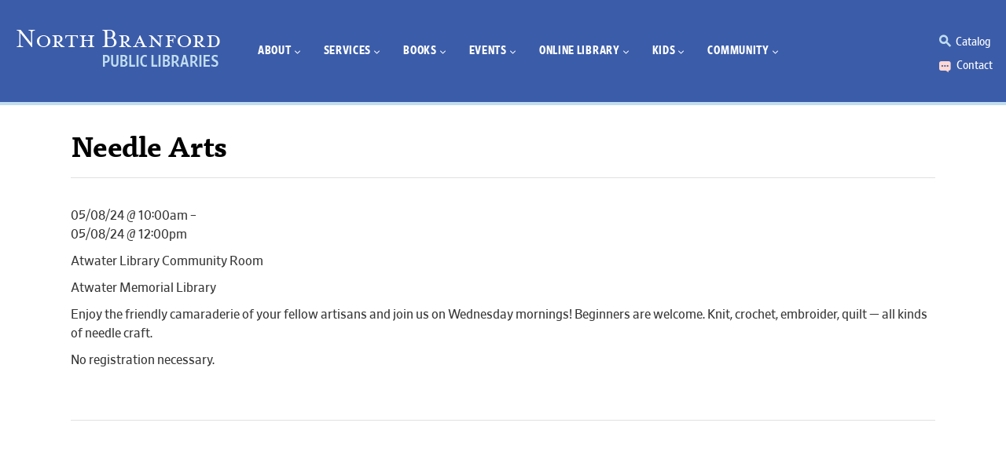

--- FILE ---
content_type: text/html; charset=UTF-8
request_url: https://nbranfordlibraries.org/news-post/needle-arts-110/
body_size: 13971
content:
<!DOCTYPE html>
<html lang="en-US">
<head>
			
		<meta charset="UTF-8"/>
		<link rel="profile" href="https://gmpg.org/xfn/11"/>
			
				<meta name="viewport" content="width=device-width,initial-scale=1,user-scalable=yes">
		<title>Needle Arts &#8211; North Branford Libraries</title>
<meta name='robots' content='max-image-preview:large'/>
	<style>img:is([sizes="auto" i], [sizes^="auto," i]) {contain-intrinsic-size:3000px 1500px}</style>
	<link rel='dns-prefetch' href='//maxcdn.bootstrapcdn.com'/>
<link rel='dns-prefetch' href='//fonts.googleapis.com'/>
<link rel='dns-prefetch' href='//use.fontawesome.com'/>
<link rel="alternate" type="application/rss+xml" title="North Branford Libraries &raquo; Feed" href="https://nbranfordlibraries.org/feed/"/>
<link rel="alternate" type="application/rss+xml" title="North Branford Libraries &raquo; Comments Feed" href="https://nbranfordlibraries.org/comments/feed/"/>
<script type="text/javascript">//<![CDATA[
window._wpemojiSettings={"baseUrl":"https:\/\/s.w.org\/images\/core\/emoji\/16.0.1\/72x72\/","ext":".png","svgUrl":"https:\/\/s.w.org\/images\/core\/emoji\/16.0.1\/svg\/","svgExt":".svg","source":{"concatemoji":"https:\/\/nbranfordlibraries.org\/wp-includes\/js\/wp-emoji-release.min.js?ver=6.8.3"}};!function(s,n){var o,i,e;function c(e){try{var t={supportTests:e,timestamp:(new Date).valueOf()};sessionStorage.setItem(o,JSON.stringify(t))}catch(e){}}function p(e,t,n){e.clearRect(0,0,e.canvas.width,e.canvas.height),e.fillText(t,0,0);var t=new Uint32Array(e.getImageData(0,0,e.canvas.width,e.canvas.height).data),a=(e.clearRect(0,0,e.canvas.width,e.canvas.height),e.fillText(n,0,0),new Uint32Array(e.getImageData(0,0,e.canvas.width,e.canvas.height).data));return t.every(function(e,t){return e===a[t]})}function u(e,t){e.clearRect(0,0,e.canvas.width,e.canvas.height),e.fillText(t,0,0);for(var n=e.getImageData(16,16,1,1),a=0;a<n.data.length;a++)if(0!==n.data[a])return!1;return!0}function f(e,t,n,a){switch(t){case"flag":return n(e,"\ud83c\udff3\ufe0f\u200d\u26a7\ufe0f","\ud83c\udff3\ufe0f\u200b\u26a7\ufe0f")?!1:!n(e,"\ud83c\udde8\ud83c\uddf6","\ud83c\udde8\u200b\ud83c\uddf6")&&!n(e,"\ud83c\udff4\udb40\udc67\udb40\udc62\udb40\udc65\udb40\udc6e\udb40\udc67\udb40\udc7f","\ud83c\udff4\u200b\udb40\udc67\u200b\udb40\udc62\u200b\udb40\udc65\u200b\udb40\udc6e\u200b\udb40\udc67\u200b\udb40\udc7f");case"emoji":return!a(e,"\ud83e\udedf")}return!1}function g(e,t,n,a){var r="undefined"!=typeof WorkerGlobalScope&&self instanceof WorkerGlobalScope?new OffscreenCanvas(300,150):s.createElement("canvas"),o=r.getContext("2d",{willReadFrequently:!0}),i=(o.textBaseline="top",o.font="600 32px Arial",{});return e.forEach(function(e){i[e]=t(o,e,n,a)}),i}function t(e){var t=s.createElement("script");t.src=e,t.defer=!0,s.head.appendChild(t)}"undefined"!=typeof Promise&&(o="wpEmojiSettingsSupports",i=["flag","emoji"],n.supports={everything:!0,everythingExceptFlag:!0},e=new Promise(function(e){s.addEventListener("DOMContentLoaded",e,{once:!0})}),new Promise(function(t){var n=function(){try{var e=JSON.parse(sessionStorage.getItem(o));if("object"==typeof e&&"number"==typeof e.timestamp&&(new Date).valueOf()<e.timestamp+604800&&"object"==typeof e.supportTests)return e.supportTests}catch(e){}return null}();if(!n){if("undefined"!=typeof Worker&&"undefined"!=typeof OffscreenCanvas&&"undefined"!=typeof URL&&URL.createObjectURL&&"undefined"!=typeof Blob)try{var e="postMessage("+g.toString()+"("+[JSON.stringify(i),f.toString(),p.toString(),u.toString()].join(",")+"));",a=new Blob([e],{type:"text/javascript"}),r=new Worker(URL.createObjectURL(a),{name:"wpTestEmojiSupports"});return void(r.onmessage=function(e){c(n=e.data),r.terminate(),t(n)})}catch(e){}c(n=g(i,f,p,u))}t(n)}).then(function(e){for(var t in e)n.supports[t]=e[t],n.supports.everything=n.supports.everything&&n.supports[t],"flag"!==t&&(n.supports.everythingExceptFlag=n.supports.everythingExceptFlag&&n.supports[t]);n.supports.everythingExceptFlag=n.supports.everythingExceptFlag&&!n.supports.flag,n.DOMReady=!1,n.readyCallback=function(){n.DOMReady=!0}}).then(function(){return e}).then(function(){var e;n.supports.everything||(n.readyCallback(),(e=n.source||{}).concatemoji?t(e.concatemoji):e.wpemoji&&e.twemoji&&(t(e.twemoji),t(e.wpemoji)))}))}((window,document),window._wpemojiSettings);
//]]></script>
<link rel='stylesheet' id='pt-cv-public-style-css' href='https://nbranfordlibraries.org/wp-content/plugins/content-views-query-and-display-post-page/public/assets/css/cv.css?ver=4.2.1' type='text/css' media='all'/>
<link rel='stylesheet' id='pt-cv-public-pro-style-css' href='https://nbranfordlibraries.org/wp-content/plugins/pt-content-views-pro7.1/public/assets/css/cvpro.min.css?ver=7.1' type='text/css' media='all'/>
<link rel='stylesheet' id='embedpress-css-css' href='https://nbranfordlibraries.org/wp-content/plugins/embedpress/assets/css/embedpress.css?ver=1764858205' type='text/css' media='all'/>
<link rel='stylesheet' id='embedpress-blocks-style-css' href='https://nbranfordlibraries.org/wp-content/plugins/embedpress/assets/css/blocks.build.css?ver=1764858205' type='text/css' media='all'/>
<style id='wp-emoji-styles-inline-css' type='text/css'>img.wp-smiley,img.emoji{display:inline!important;border:none!important;box-shadow:none!important;height:1em!important;width:1em!important;margin:0 .07em!important;vertical-align:-.1em!important;background:none!important;padding:0!important}</style>
<link rel='stylesheet' id='wp-block-library-css' href='https://nbranfordlibraries.org/wp-includes/css/dist/block-library/style.min.css?ver=6.8.3' type='text/css' media='all'/>
<style id='classic-theme-styles-inline-css' type='text/css'>.wp-block-button__link{color:#fff;background-color:#32373c;border-radius:9999px;box-shadow:none;text-decoration:none;padding:calc(.667em + 2px) calc(1.333em + 2px);font-size:1.125em}.wp-block-file__button{background:#32373c;color:#fff;text-decoration:none}</style>
<style id='feedzy-rss-feeds-loop-style-inline-css' type='text/css'>.wp-block-feedzy-rss-feeds-loop{display:grid;gap:24px;grid-template-columns:repeat(1,1fr)}@media (min-width:782px){.wp-block-feedzy-rss-feeds-loop.feedzy-loop-columns-2,.wp-block-feedzy-rss-feeds-loop.feedzy-loop-columns-3,.wp-block-feedzy-rss-feeds-loop.feedzy-loop-columns-4,.wp-block-feedzy-rss-feeds-loop.feedzy-loop-columns-5{grid-template-columns:repeat(2,1fr)}}@media (min-width:960px){.wp-block-feedzy-rss-feeds-loop.feedzy-loop-columns-2{grid-template-columns:repeat(2,1fr)}.wp-block-feedzy-rss-feeds-loop.feedzy-loop-columns-3{grid-template-columns:repeat(3,1fr)}.wp-block-feedzy-rss-feeds-loop.feedzy-loop-columns-4{grid-template-columns:repeat(4,1fr)}.wp-block-feedzy-rss-feeds-loop.feedzy-loop-columns-5{grid-template-columns:repeat(5,1fr)}}.wp-block-feedzy-rss-feeds-loop .wp-block-image.is-style-rounded img{border-radius:9999px}.wp-block-feedzy-rss-feeds-loop .wp-block-image:has(:is(img:not([src]),img[src=""])){display:none}</style>
<style id='pdfemb-pdf-embedder-viewer-style-inline-css' type='text/css'>.wp-block-pdfemb-pdf-embedder-viewer{max-width:none}</style>
<style id='font-awesome-svg-styles-default-inline-css' type='text/css'>.svg-inline--fa{display:inline-block;height:1em;overflow:visible;vertical-align:-.125em}</style>
<link rel='stylesheet' id='font-awesome-svg-styles-css' href='https://nbranfordlibraries.org/wp-content/uploads/font-awesome/v6.6.0/css/svg-with-js.css' type='text/css' media='all'/>
<style id='font-awesome-svg-styles-inline-css' type='text/css'>.wp-block-font-awesome-icon svg::before,.wp-rich-text-font-awesome-icon svg::before{content:unset}</style>
<style id='global-styles-inline-css' type='text/css'>:root{--wp--preset--aspect-ratio--square:1;--wp--preset--aspect-ratio--4-3: 4/3;--wp--preset--aspect-ratio--3-4: 3/4;--wp--preset--aspect-ratio--3-2: 3/2;--wp--preset--aspect-ratio--2-3: 2/3;--wp--preset--aspect-ratio--16-9: 16/9;--wp--preset--aspect-ratio--9-16: 9/16;--wp--preset--color--black:#000;--wp--preset--color--cyan-bluish-gray:#abb8c3;--wp--preset--color--white:#fff;--wp--preset--color--pale-pink:#f78da7;--wp--preset--color--vivid-red:#cf2e2e;--wp--preset--color--luminous-vivid-orange:#ff6900;--wp--preset--color--luminous-vivid-amber:#fcb900;--wp--preset--color--light-green-cyan:#7bdcb5;--wp--preset--color--vivid-green-cyan:#00d084;--wp--preset--color--pale-cyan-blue:#8ed1fc;--wp--preset--color--vivid-cyan-blue:#0693e3;--wp--preset--color--vivid-purple:#9b51e0;--wp--preset--gradient--vivid-cyan-blue-to-vivid-purple:linear-gradient(135deg,rgba(6,147,227,1) 0%,#9b51e0 100%);--wp--preset--gradient--light-green-cyan-to-vivid-green-cyan:linear-gradient(135deg,#7adcb4 0%,#00d082 100%);--wp--preset--gradient--luminous-vivid-amber-to-luminous-vivid-orange:linear-gradient(135deg,rgba(252,185,0,1) 0%,rgba(255,105,0,1) 100%);--wp--preset--gradient--luminous-vivid-orange-to-vivid-red:linear-gradient(135deg,rgba(255,105,0,1) 0%,#cf2e2e 100%);--wp--preset--gradient--very-light-gray-to-cyan-bluish-gray:linear-gradient(135deg,#eee 0%,#a9b8c3 100%);--wp--preset--gradient--cool-to-warm-spectrum:linear-gradient(135deg,#4aeadc 0%,#9778d1 20%,#cf2aba 40%,#ee2c82 60%,#fb6962 80%,#fef84c 100%);--wp--preset--gradient--blush-light-purple:linear-gradient(135deg,#ffceec 0%,#9896f0 100%);--wp--preset--gradient--blush-bordeaux:linear-gradient(135deg,#fecda5 0%,#fe2d2d 50%,#6b003e 100%);--wp--preset--gradient--luminous-dusk:linear-gradient(135deg,#ffcb70 0%,#c751c0 50%,#4158d0 100%);--wp--preset--gradient--pale-ocean:linear-gradient(135deg,#fff5cb 0%,#b6e3d4 50%,#33a7b5 100%);--wp--preset--gradient--electric-grass:linear-gradient(135deg,#caf880 0%,#71ce7e 100%);--wp--preset--gradient--midnight:linear-gradient(135deg,#020381 0%,#2874fc 100%);--wp--preset--font-size--small:13px;--wp--preset--font-size--medium:20px;--wp--preset--font-size--large:36px;--wp--preset--font-size--x-large:42px;--wp--preset--spacing--20:.44rem;--wp--preset--spacing--30:.67rem;--wp--preset--spacing--40:1rem;--wp--preset--spacing--50:1.5rem;--wp--preset--spacing--60:2.25rem;--wp--preset--spacing--70:3.38rem;--wp--preset--spacing--80:5.06rem;--wp--preset--shadow--natural:6px 6px 9px rgba(0,0,0,.2);--wp--preset--shadow--deep:12px 12px 50px rgba(0,0,0,.4);--wp--preset--shadow--sharp:6px 6px 0 rgba(0,0,0,.2);--wp--preset--shadow--outlined:6px 6px 0 -3px rgba(255,255,255,1) , 6px 6px rgba(0,0,0,1);--wp--preset--shadow--crisp:6px 6px 0 rgba(0,0,0,1)}:where(.is-layout-flex){gap:.5em}:where(.is-layout-grid){gap:.5em}body .is-layout-flex{display:flex}.is-layout-flex{flex-wrap:wrap;align-items:center}.is-layout-flex > :is(*, div){margin:0}body .is-layout-grid{display:grid}.is-layout-grid > :is(*, div){margin:0}:where(.wp-block-columns.is-layout-flex){gap:2em}:where(.wp-block-columns.is-layout-grid){gap:2em}:where(.wp-block-post-template.is-layout-flex){gap:1.25em}:where(.wp-block-post-template.is-layout-grid){gap:1.25em}.has-black-color{color:var(--wp--preset--color--black)!important}.has-cyan-bluish-gray-color{color:var(--wp--preset--color--cyan-bluish-gray)!important}.has-white-color{color:var(--wp--preset--color--white)!important}.has-pale-pink-color{color:var(--wp--preset--color--pale-pink)!important}.has-vivid-red-color{color:var(--wp--preset--color--vivid-red)!important}.has-luminous-vivid-orange-color{color:var(--wp--preset--color--luminous-vivid-orange)!important}.has-luminous-vivid-amber-color{color:var(--wp--preset--color--luminous-vivid-amber)!important}.has-light-green-cyan-color{color:var(--wp--preset--color--light-green-cyan)!important}.has-vivid-green-cyan-color{color:var(--wp--preset--color--vivid-green-cyan)!important}.has-pale-cyan-blue-color{color:var(--wp--preset--color--pale-cyan-blue)!important}.has-vivid-cyan-blue-color{color:var(--wp--preset--color--vivid-cyan-blue)!important}.has-vivid-purple-color{color:var(--wp--preset--color--vivid-purple)!important}.has-black-background-color{background-color:var(--wp--preset--color--black)!important}.has-cyan-bluish-gray-background-color{background-color:var(--wp--preset--color--cyan-bluish-gray)!important}.has-white-background-color{background-color:var(--wp--preset--color--white)!important}.has-pale-pink-background-color{background-color:var(--wp--preset--color--pale-pink)!important}.has-vivid-red-background-color{background-color:var(--wp--preset--color--vivid-red)!important}.has-luminous-vivid-orange-background-color{background-color:var(--wp--preset--color--luminous-vivid-orange)!important}.has-luminous-vivid-amber-background-color{background-color:var(--wp--preset--color--luminous-vivid-amber)!important}.has-light-green-cyan-background-color{background-color:var(--wp--preset--color--light-green-cyan)!important}.has-vivid-green-cyan-background-color{background-color:var(--wp--preset--color--vivid-green-cyan)!important}.has-pale-cyan-blue-background-color{background-color:var(--wp--preset--color--pale-cyan-blue)!important}.has-vivid-cyan-blue-background-color{background-color:var(--wp--preset--color--vivid-cyan-blue)!important}.has-vivid-purple-background-color{background-color:var(--wp--preset--color--vivid-purple)!important}.has-black-border-color{border-color:var(--wp--preset--color--black)!important}.has-cyan-bluish-gray-border-color{border-color:var(--wp--preset--color--cyan-bluish-gray)!important}.has-white-border-color{border-color:var(--wp--preset--color--white)!important}.has-pale-pink-border-color{border-color:var(--wp--preset--color--pale-pink)!important}.has-vivid-red-border-color{border-color:var(--wp--preset--color--vivid-red)!important}.has-luminous-vivid-orange-border-color{border-color:var(--wp--preset--color--luminous-vivid-orange)!important}.has-luminous-vivid-amber-border-color{border-color:var(--wp--preset--color--luminous-vivid-amber)!important}.has-light-green-cyan-border-color{border-color:var(--wp--preset--color--light-green-cyan)!important}.has-vivid-green-cyan-border-color{border-color:var(--wp--preset--color--vivid-green-cyan)!important}.has-pale-cyan-blue-border-color{border-color:var(--wp--preset--color--pale-cyan-blue)!important}.has-vivid-cyan-blue-border-color{border-color:var(--wp--preset--color--vivid-cyan-blue)!important}.has-vivid-purple-border-color{border-color:var(--wp--preset--color--vivid-purple)!important}.has-vivid-cyan-blue-to-vivid-purple-gradient-background{background:var(--wp--preset--gradient--vivid-cyan-blue-to-vivid-purple)!important}.has-light-green-cyan-to-vivid-green-cyan-gradient-background{background:var(--wp--preset--gradient--light-green-cyan-to-vivid-green-cyan)!important}.has-luminous-vivid-amber-to-luminous-vivid-orange-gradient-background{background:var(--wp--preset--gradient--luminous-vivid-amber-to-luminous-vivid-orange)!important}.has-luminous-vivid-orange-to-vivid-red-gradient-background{background:var(--wp--preset--gradient--luminous-vivid-orange-to-vivid-red)!important}.has-very-light-gray-to-cyan-bluish-gray-gradient-background{background:var(--wp--preset--gradient--very-light-gray-to-cyan-bluish-gray)!important}.has-cool-to-warm-spectrum-gradient-background{background:var(--wp--preset--gradient--cool-to-warm-spectrum)!important}.has-blush-light-purple-gradient-background{background:var(--wp--preset--gradient--blush-light-purple)!important}.has-blush-bordeaux-gradient-background{background:var(--wp--preset--gradient--blush-bordeaux)!important}.has-luminous-dusk-gradient-background{background:var(--wp--preset--gradient--luminous-dusk)!important}.has-pale-ocean-gradient-background{background:var(--wp--preset--gradient--pale-ocean)!important}.has-electric-grass-gradient-background{background:var(--wp--preset--gradient--electric-grass)!important}.has-midnight-gradient-background{background:var(--wp--preset--gradient--midnight)!important}.has-small-font-size{font-size:var(--wp--preset--font-size--small)!important}.has-medium-font-size{font-size:var(--wp--preset--font-size--medium)!important}.has-large-font-size{font-size:var(--wp--preset--font-size--large)!important}.has-x-large-font-size{font-size:var(--wp--preset--font-size--x-large)!important}:where(.wp-block-post-template.is-layout-flex){gap:1.25em}:where(.wp-block-post-template.is-layout-grid){gap:1.25em}:where(.wp-block-columns.is-layout-flex){gap:2em}:where(.wp-block-columns.is-layout-grid){gap:2em}:root :where(.wp-block-pullquote){font-size:1.5em;line-height:1.6}</style>
<link rel='stylesheet' id='contact-form-7-css' href='https://nbranfordlibraries.org/wp-content/plugins/contact-form-7/includes/css/styles.css?ver=6.1.4' type='text/css' media='all'/>
<link rel='stylesheet' id='cff-css' href='https://nbranfordlibraries.org/wp-content/plugins/custom-facebook-feed-proOFF/css/cff-style.css?ver=3.13.1' type='text/css' media='all'/>
<link rel='stylesheet' id='sb-font-awesome-css' href='https://maxcdn.bootstrapcdn.com/font-awesome/4.7.0/css/font-awesome.min.css?ver=6.8.3' type='text/css' media='all'/>
<link rel='stylesheet' id='maggz_select_modules-css' href='https://nbranfordlibraries.org/wp-content/themes/maggz/assets/css/modules.min.css?ver=6.8.3' type='text/css' media='all'/>
<link rel='stylesheet' id='qodef_news_style-css' href='https://nbranfordlibraries.org/wp-content/plugins/select-news/assets/css/news.min.css?ver=6.8.3' type='text/css' media='all'/>
<link rel='stylesheet' id='wcs-timetable-css' href='https://nbranfordlibraries.org/wp-content/plugins/weekly-class/assets/front/css/timetable.css?ver=2.5.8.2' type='text/css' media='all'/>
<style id='wcs-timetable-inline-css' type='text/css'>.wcs-single__action .wcs-btn--action{color:rgba(255,255,255,1);background-color:#445eba}</style>
<link rel='stylesheet' id='rss-retriever-css' href='https://nbranfordlibraries.org/wp-content/plugins/wp-rss-retriever/inc/css/rss-retriever.css?ver=1.6.10' type='text/css' media='all'/>
<link rel='stylesheet' id='form-css' href='https://nbranfordlibraries.org/wp-content/themes/maggz-child/form.css?ver=6.8.3' type='text/css' media='all'/>
<link rel='stylesheet' id='maggz_select_default_style-css' href='https://nbranfordlibraries.org/wp-content/themes/maggz/style.css?ver=6.8.3' type='text/css' media='all'/>
<link rel='stylesheet' id='maggz_select_child_style-css' href='https://nbranfordlibraries.org/wp-content/themes/maggz-child/style.css?ver=6.8.3' type='text/css' media='all'/>
<link rel='stylesheet' id='qodef_font_awesome-css' href='https://nbranfordlibraries.org/wp-content/themes/maggz/assets/css/font-awesome/css/font-awesome.min.css?ver=6.8.3' type='text/css' media='all'/>
<link rel='stylesheet' id='qodef_font_elegant-css' href='https://nbranfordlibraries.org/wp-content/themes/maggz/assets/css/elegant-icons/style.min.css?ver=6.8.3' type='text/css' media='all'/>
<link rel='stylesheet' id='qodef_ion_icons-css' href='https://nbranfordlibraries.org/wp-content/themes/maggz/assets/css/ion-icons/css/ionicons.min.css?ver=6.8.3' type='text/css' media='all'/>
<link rel='stylesheet' id='qodef_linea_icons-css' href='https://nbranfordlibraries.org/wp-content/themes/maggz/assets/css/linea-icons/style.css?ver=6.8.3' type='text/css' media='all'/>
<link rel='stylesheet' id='mediaelement-css' href='https://nbranfordlibraries.org/wp-includes/js/mediaelement/mediaelementplayer-legacy.min.css?ver=4.2.17' type='text/css' media='all'/>
<link rel='stylesheet' id='wp-mediaelement-css' href='https://nbranfordlibraries.org/wp-includes/js/mediaelement/wp-mediaelement.min.css?ver=6.8.3' type='text/css' media='all'/>
<link rel='stylesheet' id='maggz_select_style_dynamic-css' href='https://nbranfordlibraries.org/wp-content/themes/maggz/assets/css/style_dynamic.css?ver=1620838779' type='text/css' media='all'/>
<link rel='stylesheet' id='maggz_select_modules_responsive-css' href='https://nbranfordlibraries.org/wp-content/themes/maggz/assets/css/modules-responsive.min.css?ver=6.8.3' type='text/css' media='all'/>
<link rel='stylesheet' id='maggz_select_style_dynamic_responsive-css' href='https://nbranfordlibraries.org/wp-content/themes/maggz/assets/css/style_dynamic_responsive.css?ver=1620838779' type='text/css' media='all'/>
<link rel='stylesheet' id='maggz_select_google_fonts-css' href='https://fonts.googleapis.com/css?family=Rubik%3A300%2C400%2C700%7CRoboto+Condensed%3A300%2C400%2C700%7COpen+Sans+Condensed%3A300%2C400%2C700&#038;subset=latin-ext&#038;ver=1.0.0' type='text/css' media='all'/>
<link rel='stylesheet' id='font-awesome-official-css' href='https://use.fontawesome.com/releases/v6.6.0/css/all.css' type='text/css' media='all' integrity="sha384-h/hnnw1Bi4nbpD6kE7nYfCXzovi622sY5WBxww8ARKwpdLj5kUWjRuyiXaD1U2JT" crossorigin="anonymous"/>
<link rel='stylesheet' id='font-awesome-official-v4shim-css' href='https://use.fontawesome.com/releases/v6.6.0/css/v4-shims.css' type='text/css' media='all' integrity="sha384-Heamg4F/EELwbmnBJapxaWTkcdX/DCrJpYgSshI5BkI7xghn3RvDcpG+1xUJt/7K" crossorigin="anonymous"/>
<script type="text/javascript" src="https://nbranfordlibraries.org/wp-includes/js/jquery/jquery.min.js?ver=3.7.1" id="jquery-core-js"></script>
<script type="text/javascript" src="https://nbranfordlibraries.org/wp-includes/js/jquery/jquery-migrate.min.js?ver=3.4.1" id="jquery-migrate-js"></script>
<script></script><link rel="https://api.w.org/" href="https://nbranfordlibraries.org/wp-json/"/><link rel="alternate" title="JSON" type="application/json" href="https://nbranfordlibraries.org/wp-json/wp/v2/posts/34921"/><link rel="EditURI" type="application/rsd+xml" title="RSD" href="https://nbranfordlibraries.org/xmlrpc.php?rsd"/>
<meta name="generator" content="WordPress 6.8.3"/>
<link rel="canonical" href="https://nbranfordlibraries.org/news-post/needle-arts-110/"/>
<link rel='shortlink' href='https://nbranfordlibraries.org/?p=34921'/>
<!-- Custom Facebook Feed Custom CSS -->
<style type="text/css">.cff-text{font-family:'Retina'!important}</style>
<!-- Custom Facebook Feed JS vars -->
<script type="text/javascript">var cffsiteurl="https://nbranfordlibraries.org/wp-content/plugins";var cffajaxurl="https://nbranfordlibraries.org/wp-admin/admin-ajax.php";var cffmetatrans="false";var cfflinkhashtags="true";</script>
<style type="text/css">
.feedzy-rss-link-icon:after {
	content: url("https://nbranfordlibraries.org/wp-content/plugins/feedzy-rss-feeds/img/external-link.png");
	margin-left: 3px;
}
</style>
		<style type="text/css" media="all" id="wcs_styles"></style><meta name="generator" content="Powered by WPBakery Page Builder - drag and drop page builder for WordPress."/>
<link rel="icon" href="https://nbranfordlibraries.org/wp-content/uploads/cropped-Untitled-3-32x32.png" sizes="32x32"/>
<link rel="icon" href="https://nbranfordlibraries.org/wp-content/uploads/cropped-Untitled-3-192x192.png" sizes="192x192"/>
<link rel="apple-touch-icon" href="https://nbranfordlibraries.org/wp-content/uploads/cropped-Untitled-3-180x180.png"/>
<meta name="msapplication-TileImage" content="https://nbranfordlibraries.org/wp-content/uploads/cropped-Untitled-3-270x270.png"/>
		<style type="text/css" id="wp-custom-css">
			
body.page-id-26236 aside { display:none!important;}
.fa-vine:before { content: "\e07b";}
body.page-id-26236 .qodef-grid-col-9{ width:100%!important; padding:0 5%!important;}
body.page-id-26236 .qodef-full-width-inner { padding-top:0!important;}
body.page-id-26236 .toolbar { display:none!important;}
#pt-cv-filter-bar-8aacecasur-category button:last-of-type {background-color:#ff640f!important; color:#fff!important;}
#pt-cv-filter-bar-8aacecasur-category button:last-of-type:hover { opacity:0.7!important;}
.fa-facebook:before { font-size:20px!important;} 
.fa-instagram:before { font-size:22px!important;}
#upcoming-events {  display: flex; width:100%; flex-flow: row wrap;}
.event-box { margin-bottom: 22px; display: flex;  width:25%; padding-left:10px; padding-right:10px; box-sizing:border-box;
}
.event-box:first-of-type { padding-left:0!important;}

.event-box time { width: 46px; height: 37px; display: inline-block; background: #3b5ca9;
color: #fff; font-size: 25px; font-weight: 700; text-align: center; padding: 12px 0 10px 0; line-height:35px;
}

.event-box time span { display: block; color: #fff; font-size: 13px; font-weight: 700; text-transform: uppercase; line-height: 9px;
}

.event-box-content { display: inline-block; font-size: 15px; font-weight: 500; padding-left: 15px; width: calc(100% - 51px); line-height: 18px;
}
.event-box-content h3 { margin:0!important; font-size:22px!important; line-height:normal; padding-bottom:5px;}
.event-box-content p { margin-bottom: 0 !important; display: block; line-height: 23px; margin-top:0!important; font-weight:400; font-size:16px; padding-bottom:5px;
}
.event-box-content span { line-height:25px; font-size:16px;}
.event-box-content a.event-details { display:block; color:#3b5ca9; box-shadow:none!important; font-weight:500; font-size:16px;}
.event-box-content span a:hover { color:#000;}
a.event-button { padding:8px 25px; background:#3b5ca9; float:right; color:#fff; line-height:20px; text-align:center; margin-top:15px;}
a.event-button:hover { background:#000;}
.upcoming-kids-events { padding:15px; box-sizing:border-box;}
.upcoming-kids-events .event-box { width:100%!important; padding-left:0!important;}
.upcoming-kids-events h2 { margin-top:5px!important;}
 .upcoming-kids-events .event-box-content h3 { font-size:20px!important; padding-bottom:0!important;}

.rss_content small { display:none!important;}
.qodef-logo-wrapper { max-width:270px!important;}
.page-id-10131 .pt-cv-wrapper, .page-id-10178 .pt-cv-wrapper { max-width:1000px;}
.page-id-10131 img.pt-cv-thumbnail, .page-id-10178 img.pt-cv-thumbnail { max-width:200px!important; height:auto; margin-right:20px!important;}
.page-id-10131 .pt-cv-ifield, .page-id-10178 .pt-cv-ifield { min-height:inherit!important; text-align:left!important;}
.page-id-10131 h3, .page-id-10178 h3 {  font-family: 'Retina Narrow'!important;
    font-weight: 700!important; letter-spacing:0.02em!important;}
.page-id-10178 h3 { font-size:24px!important;}
ul#pt-cv-gls-1e6c17e9u1 li:first-of-type { display:none!important;}
button.pt-cv-filter-option { font-family: 'Retina Narrow'!important;
    font-weight: 700!important; font-size:20px!important; padding-bottom:4px!important;}

ul.pt-cv-gls-menu li a {
    width: 36px!important;
    height: 35px!important;
    text-align: center;
    padding: 5px 9px;
    box-shadow: none;
    color: #3b5ca9!important;
    margin-right: .5em;
    background-color: #fff;
    border: solid 1px #c4bdb5;
   font-family: 'Retina Narrow'!important;
    font-weight: 700!important;
    box-sizing: border-box;
    vertical-align: inherit!important;
    display: inline-block;
}
ul#pt-cv-gls-1e6c17e9u1 li a.pt-active {
    color: #fff !important;
	background-color: #3b5ca9 !important; }
#pt-cv-view-1e6c17e9u1 .pt-cv-gls-header {
    color: #3b5ca9!important;
    font-size: 24px!important;
    font-weight: 700!important;
    padding: 8px 0 8px 0!important;
    border-top: 3px solid #c0ddef;
    font-family: 'Retina Narrow'!important;
    background-color: #fff!important;
	 font-family: 'Retina Narrow'!important; margin-top:40px;
}
.page-id-10178 .pt-cv-gls-content .pt-cv-content-item:last-of-type { padding-bottom:60px!important; }
.cff-date { padding-top:5px!important;}
#home-facebook-feed .vc_column-inner { padding-top:0!important; }
.page-id-5936 .vc_gitem-animated-block { display:none; }
.page-id-5936 .vc_column-inner { padding-top:15px!important;}
.qodef-container { padding-top:30px; }

.home-atwater { background: url('https://nbranfordlibraries.org/wp-content/uploads/atwater2.jpg') no-repeat; background-size:contain; }
.home-smith { margin-top:15px; background: url('https://nbranfordlibraries.org/wp-content/uploads/smith2.jpg') no-repeat; background-size:contain; }
body.page-id-5934 .pt-cv-ifield {
    min-height: inherit!important;
    max-height: inherit!important;
	text-align:left!important;
	padding:15px 0 25px 0!important;
	border-bottom: 1px #e1e1e1 solid;
}
body.page-id-5934 .pt-cv-content-item:last-of-type .pt-cv-ifield { border-bottom:none;}
body.page-id-5934 .pt-cv-ifield img { max-width:200px!important; height:auto; margin-right:25px!important;}

body.page-id-5934 .pt-cv-view .pt-cv-title { margin-top:5px!important;} 

body.page-id-5934 .pt-cv-content-item { padding-bottom:0!important;}

.qodef-page-content-holder a, .qodef-page-content-holder p a {
	color: #3b5ca9; font-weight:bold; box-shadow: inset 0 -2px 0 #3b5ca9!important; }
.event-box-content a.event-details { text-decoration:underline; font-weight:bold;}

@media only screen and (min-width: 1024px) and (max-width: 1060px) {
	.qodef-main-menu > ul > li > a { padding-right:4px!important;}	
	
}
@media only screen and  (max-width: 1030px) {
	.event-box { width:50%!important; }
.upcoming-kids-events .event-box { width:100%!important;}
		
}
		</style>
		<noscript><style>.wpb_animate_when_almost_visible{opacity:1}</style></noscript><!-- Global site tag (gtag.js) - Google Analytics -->
<script async src="https://www.googletagmanager.com/gtag/js?id=UA-142373125-1"></script>
<script>window.dataLayer=window.dataLayer||[];function gtag(){dataLayer.push(arguments);}gtag('js',new Date());gtag('config','UA-142373125-1');</script>    
</head>

<body class="wp-singular post-template-default single single-post postid-34921 single-format-standard wp-theme-maggz wp-child-theme-maggz-child qode-core-1.0 qode-news-1.0 metaslider-plugin maggz child-child-ver-1.0.2 maggz-ver-1.3 qodef-grid-1100 qodef-light-header qodef-no-behavior qodef-dropdown-animate-height qodef-header-standard qodef-menu-area-shadow-disable qodef-menu-area-in-grid-shadow-disable qodef-menu-area-border-disable qodef-menu-area-in-grid-border-disable qodef-logo-area-border-disable qodef-logo-area-in-grid-border-disable qodef-header-vertical-shadow-disable qodef-header-vertical-border-disable qodef-default-mobile-header qodef-sticky-up-mobile-header wpb-js-composer js-comp-ver-8.1 vc_responsive" itemscope itemtype="http://schema.org/WebPage">
	
    <div class="qodef-wrapper">
        <div class="qodef-wrapper-inner">
            
<header class="qodef-page-header">
		
				
	<div class="qodef-menu-area qodef-menu-left">
				
						
			<div class="qodef-vertical-align-containers">
				<div class="qodef-position-left">
					<div class="qodef-position-left-inner">
						

<div class="qodef-logo-wrapper">
    <a itemprop="url" href="https://nbranfordlibraries.org/" style="height: 29px;">
        <img itemprop="image" class="qodef-normal-logo" src="https://www.nbranfordlibraries.org/wp-content/uploads/nb-logo-new-1.png" alt="logo"/>
        <img itemprop="image" class="qodef-dark-logo" src="https://www.nbranfordlibraries.org/wp-content/uploads/nb-logo-new-1.png" alt="dark logo"/>        <img itemprop="image" class="qodef-light-logo" src="https://www.nbranfordlibraries.org/wp-content/uploads/nb-logo-new-1.png" alt="light logo"/>    </a>
</div>

													
<nav class="qodef-main-menu qodef-drop-down qodef-default-nav">
    <ul id="menu-main-menu" class="clearfix"><li id="nav-menu-item-5938" class="menu-item menu-item-type-post_type menu-item-object-page menu-item-has-children  has_sub narrow"><a href="https://nbranfordlibraries.org/about/" class=""><span class="item_outer"><span class="item_text">About</span><i class="qodef-menu-arrow fa fa-chevron-down"></i></span></a>
<div class="second"><div class="inner"><ul>
	<li id="nav-menu-item-6468" class="menu-item menu-item-type-post_type menu-item-object-page "><a href="https://nbranfordlibraries.org/about/directions/" class=""><span class="item_outer"><span class="item_text">Directions</span></span></a></li>
	<li id="nav-menu-item-6469" class="menu-item menu-item-type-post_type menu-item-object-page "><a href="https://nbranfordlibraries.org/about/donations-to-the-library/" class=""><span class="item_outer"><span class="item_text">Donations to the Library</span></span></a></li>
	<li id="nav-menu-item-24250" class="menu-item menu-item-type-post_type menu-item-object-page "><a href="https://nbranfordlibraries.org/employment/" class=""><span class="item_outer"><span class="item_text">Employment</span></span></a></li>
	<li id="nav-menu-item-6606" class="menu-item menu-item-type-post_type menu-item-object-page "><a href="https://nbranfordlibraries.org/about/faq/" class=""><span class="item_outer"><span class="item_text">FAQ</span></span></a></li>
	<li id="nav-menu-item-6470" class="menu-item menu-item-type-post_type menu-item-object-page "><a href="https://nbranfordlibraries.org/about/holiday-closings/" class=""><span class="item_outer"><span class="item_text">Holiday Closings</span></span></a></li>
	<li id="nav-menu-item-6471" class="menu-item menu-item-type-post_type menu-item-object-page "><a href="https://nbranfordlibraries.org/about/library-board/" class=""><span class="item_outer"><span class="item_text">Library Board</span></span></a></li>
	<li id="nav-menu-item-6472" class="menu-item menu-item-type-post_type menu-item-object-page "><a href="https://nbranfordlibraries.org/about/library-policies/" class=""><span class="item_outer"><span class="item_text">Library Policies</span></span></a></li>
	<li id="nav-menu-item-5959" class="menu-item menu-item-type-post_type menu-item-object-page "><a href="https://nbranfordlibraries.org/about/library-staff/" class=""><span class="item_outer"><span class="item_text">Library Staff</span></span></a></li>
</ul></div></div>
</li>
<li id="nav-menu-item-7033" class="menu-item menu-item-type-post_type menu-item-object-page menu-item-has-children  has_sub narrow"><a href="https://nbranfordlibraries.org/services-in-the-library/" class=""><span class="item_outer"><span class="item_text">Services</span><i class="qodef-menu-arrow fa fa-chevron-down"></i></span></a>
<div class="second"><div class="inner"><ul>
	<li id="nav-menu-item-39214" class="menu-item menu-item-type-post_type menu-item-object-page "><a href="https://nbranfordlibraries.org/homebound-delivery/" class=""><span class="item_outer"><span class="item_text">Homebound Delivery</span></span></a></li>
	<li id="nav-menu-item-13592" class="menu-item menu-item-type-post_type menu-item-object-page "><a href="https://nbranfordlibraries.org/services-in-the-library/income-tax-resources/" class=""><span class="item_outer"><span class="item_text">Income Tax Resources</span></span></a></li>
	<li id="nav-menu-item-35969" class="menu-item menu-item-type-post_type menu-item-object-page "><a href="https://nbranfordlibraries.org/services-in-the-library/lawn-games-2/" class=""><span class="item_outer"><span class="item_text">Lawn Games</span></span></a></li>
	<li id="nav-menu-item-14793" class="menu-item menu-item-type-post_type menu-item-object-page "><a href="https://nbranfordlibraries.org/library-of-things/" class=""><span class="item_outer"><span class="item_text">Library of Things</span></span></a></li>
	<li id="nav-menu-item-13221" class="menu-item menu-item-type-post_type menu-item-object-page "><a href="https://nbranfordlibraries.org/services-in-the-library/memory-care-kits/" class=""><span class="item_outer"><span class="item_text">Memory Kits</span></span></a></li>
	<li id="nav-menu-item-16663" class="menu-item menu-item-type-post_type menu-item-object-page "><a href="https://nbranfordlibraries.org/museum-passes/" class=""><span class="item_outer"><span class="item_text">Museum Passes</span></span></a></li>
	<li id="nav-menu-item-10866" class="menu-item menu-item-type-post_type menu-item-object-page "><a href="https://nbranfordlibraries.org/services-in-the-library/reserve-a-room/" class=""><span class="item_outer"><span class="item_text">Reserve a Meeting Room</span></span></a></li>
	<li id="nav-menu-item-10071" class="menu-item menu-item-type-post_type menu-item-object-page "><a href="https://nbranfordlibraries.org/services-in-the-library/seed-library/" class=""><span class="item_outer"><span class="item_text">Seed Library</span></span></a></li>
</ul></div></div>
</li>
<li id="nav-menu-item-5939" class="menu-item menu-item-type-post_type menu-item-object-page menu-item-has-children  has_sub narrow"><a href="https://nbranfordlibraries.org/books-3/" class=""><span class="item_outer"><span class="item_text">Books</span><i class="qodef-menu-arrow fa fa-chevron-down"></i></span></a>
<div class="second"><div class="inner"><ul>
	<li id="nav-menu-item-8543" class="menu-item menu-item-type-post_type menu-item-object-page "><a href="https://nbranfordlibraries.org/services-in-the-library/book-discussion-kits/" class=""><span class="item_outer"><span class="item_text">Book Discussion Kits</span></span></a></li>
	<li id="nav-menu-item-48524" class="menu-item menu-item-type-custom menu-item-object-custom "><a href="https://nb.catalog.lionlibraries.org/" class=""><span class="item_outer"><span class="item_text">Catalog Search</span></span></a></li>
	<li id="nav-menu-item-6741" class="menu-item menu-item-type-post_type menu-item-object-page "><a href="https://nbranfordlibraries.org/new-arrivals/" class=""><span class="item_outer"><span class="item_text">New Arrivals</span></span></a></li>
</ul></div></div>
</li>
<li id="nav-menu-item-10780" class="menu-item menu-item-type-custom menu-item-object-custom menu-item-has-children  has_sub narrow"><a href="https://northbranford.librarycalendar.com/" class=""><span class="item_outer"><span class="item_text">Events</span><i class="qodef-menu-arrow fa fa-chevron-down"></i></span></a>
<div class="second"><div class="inner"><ul>
	<li id="nav-menu-item-18611" class="menu-item menu-item-type-post_type menu-item-object-page "><a href="https://nbranfordlibraries.org/library-speakers-consortium/" class=""><span class="item_outer"><span class="item_text">Author Talks</span></span></a></li>
</ul></div></div>
</li>
<li id="nav-menu-item-10242" class="menu-item menu-item-type-post_type menu-item-object-page menu-item-has-children  has_sub narrow"><a href="https://nbranfordlibraries.org/online-library-by-subject/" class=""><span class="item_outer"><span class="item_text">Online Library</span><i class="qodef-menu-arrow fa fa-chevron-down"></i></span></a>
<div class="second"><div class="inner"><ul>
	<li id="nav-menu-item-39935" class="menu-item menu-item-type-custom menu-item-object-custom "><a href="https://nbranfordlibraries.org/archives/" class=""><span class="item_outer"><span class="item_text">Digital Archives</span></span></a></li>
</ul></div></div>
</li>
<li id="nav-menu-item-6641" class="menu-item menu-item-type-post_type menu-item-object-page menu-item-has-children  has_sub narrow"><a href="https://nbranfordlibraries.org/kids/" class=""><span class="item_outer"><span class="item_text">Kids</span><i class="qodef-menu-arrow fa fa-chevron-down"></i></span></a>
<div class="second"><div class="inner"><ul>
	<li id="nav-menu-item-23415" class="menu-item menu-item-type-post_type menu-item-object-page "><a href="https://nbranfordlibraries.org/kids/1000-books-before-kindergarten/" class=""><span class="item_outer"><span class="item_text">1,000 Books Before Kindergarten</span></span></a></li>
	<li id="nav-menu-item-24239" class="menu-item menu-item-type-post_type menu-item-object-page "><a href="https://nbranfordlibraries.org/kids/early-learning-backpacks/" class=""><span class="item_outer"><span class="item_text">Early Learning Backpacks</span></span></a></li>
	<li id="nav-menu-item-22648" class="menu-item menu-item-type-post_type menu-item-object-page "></li>
	<li id="nav-menu-item-23699" class="menu-item menu-item-type-post_type menu-item-object-page "><a href="https://nbranfordlibraries.org/kids/teen-volunteers/" class=""><span class="item_outer"><span class="item_text">Teen Volunteers</span></span></a></li>
	<li id="nav-menu-item-48000" class="menu-item menu-item-type-post_type menu-item-object-page "><a href="https://nbranfordlibraries.org/kids/tonies-at-the-library/" class=""><span class="item_outer"><span class="item_text">Tonies at the Library</span></span></a></li>
	<li id="nav-menu-item-26272" class="menu-item menu-item-type-post_type menu-item-object-page "></li>
</ul></div></div>
</li>
<li id="nav-menu-item-5940" class="menu-item menu-item-type-post_type menu-item-object-page menu-item-has-children  has_sub narrow"><a href="https://nbranfordlibraries.org/community/" class=""><span class="item_outer"><span class="item_text">Community</span><i class="qodef-menu-arrow fa fa-chevron-down"></i></span></a>
<div class="second"><div class="inner"><ul>
	<li id="nav-menu-item-6476" class="menu-item menu-item-type-post_type menu-item-object-page "><a href="https://nbranfordlibraries.org/community/history-of-north-branford/" class=""><span class="item_outer"><span class="item_text">About North Branford</span></span></a></li>
	<li id="nav-menu-item-29849" class="menu-item menu-item-type-custom menu-item-object-custom "><a href="https://www.northbranfordct.gov/224/Fire-Department" class=""><span class="item_outer"><span class="item_text">Fire Department</span></span></a></li>
	<li id="nav-menu-item-44211" class="menu-item menu-item-type-custom menu-item-object-custom "><a href="https://www.foodpantrynb.org/" class=""><span class="item_outer"><span class="item_text">Food Pantry</span></span></a></li>
	<li id="nav-menu-item-29851" class="menu-item menu-item-type-custom menu-item-object-custom "><a href="https://www.northbranfordct.gov/226/Parks-Recreation-Senior-Center" class=""><span class="item_outer"><span class="item_text">Parks, Recreation and Senior Center</span></span></a></li>
	<li id="nav-menu-item-29850" class="menu-item menu-item-type-custom menu-item-object-custom "><a href="https://www.northbranfordct.gov/233/Police-Department" class=""><span class="item_outer"><span class="item_text">Police Department</span></span></a></li>
	<li id="nav-menu-item-29856" class="menu-item menu-item-type-custom menu-item-object-custom "><a href="https://www.northbranfordschools.org/en-US" class=""><span class="item_outer"><span class="item_text">Public Schools</span></span></a></li>
	<li id="nav-menu-item-29852" class="menu-item menu-item-type-custom menu-item-object-custom "><a href="https://www.northbranfordct.gov/252/Social-Services" class=""><span class="item_outer"><span class="item_text">Social Services</span></span></a></li>
	<li id="nav-menu-item-29854" class="menu-item menu-item-type-custom menu-item-object-custom "><a href="https://nblandtrust.org/trails/" class=""><span class="item_outer"><span class="item_text">Trail Maps</span></span></a></li>
	<li id="nav-menu-item-30132" class="menu-item menu-item-type-post_type menu-item-object-page "><a href="https://nbranfordlibraries.org/community/tree-grant-project/" class=""><span class="item_outer"><span class="item_text">Tree Grant Project</span></span></a></li>
</ul></div></div>
</li>
</ul></nav>

											</div>
				</div>
								<div class="qodef-position-right">
					<div class="qodef-position-right-inner">
												<div id="nav_menu-3" class="widget widget_nav_menu qodef-header-widget-menu-area"><div class="menu-main-menu-right-container"><ul id="menu-main-menu-right" class="menu"><li id="menu-item-5965" class="ion-nav ion-md-search menu-item menu-item-type-custom menu-item-object-custom menu-item-5965"><a href="https://nb.catalog.lionlibraries.org/">Catalog</a></li>
<li id="menu-item-5966" class="ion-nav ion-chatbox-working menu-item menu-item-type-post_type menu-item-object-page menu-item-5966"><a href="https://nbranfordlibraries.org/contact-us/">Contact</a></li>
</ul></div></div>					</div>
				</div>
			</div>
			
			</div>
			
		
		
	</header>


<header class="qodef-mobile-header">
		
	<div class="qodef-mobile-header-inner">
		<div class="qodef-mobile-header-holder">
			<div class="qodef-grid">
				<div class="qodef-vertical-align-containers">
											<div class="qodef-mobile-menu-opener">
							<a href="javascript:void(0)">
								<span class="qodef-fm-lines">
									<span class="qodef-fm-line qodef-line-1"></span>
									<span class="qodef-fm-line qodef-line-2"></span>
									<span class="qodef-fm-line qodef-line-3"></span>
								</span>
															</a>
						</div>
										<div class="qodef-position-center">
						<div class="qodef-position-center-inner">
							

<div class="qodef-mobile-logo-wrapper">
    <a itemprop="url" href="https://nbranfordlibraries.org/" style="height: 29px">
        <img itemprop="image" src="https://www.nbranfordlibraries.org/wp-content/uploads/nb-logo-new-1.png" alt="Mobile Logo"/>
    </a>
</div>

						</div>
					</div>
					<div class="qodef-position-right">
						<div class="qodef-position-right-inner">
													</div>
					</div>
				</div>
			</div>
		</div>
		
<nav class="qodef-mobile-nav">
    <div class="qodef-grid">
        <ul id="menu-main-menu-1" class=""><li id="mobile-menu-item-5938" class="menu-item menu-item-type-post_type menu-item-object-page menu-item-has-children  has_sub"><a href="https://nbranfordlibraries.org/about/" class=""><span>About</span></a><span class="mobile_arrow"><i class="qodef-sub-arrow fa fa-angle-right"></i><i class="fa fa-angle-down"></i></span>
<ul class="sub_menu">
	<li id="mobile-menu-item-6468" class="menu-item menu-item-type-post_type menu-item-object-page "><a href="https://nbranfordlibraries.org/about/directions/" class=""><span>Directions</span></a></li>
	<li id="mobile-menu-item-6469" class="menu-item menu-item-type-post_type menu-item-object-page "><a href="https://nbranfordlibraries.org/about/donations-to-the-library/" class=""><span>Donations to the Library</span></a></li>
	<li id="mobile-menu-item-24250" class="menu-item menu-item-type-post_type menu-item-object-page "><a href="https://nbranfordlibraries.org/employment/" class=""><span>Employment</span></a></li>
	<li id="mobile-menu-item-6606" class="menu-item menu-item-type-post_type menu-item-object-page "><a href="https://nbranfordlibraries.org/about/faq/" class=""><span>FAQ</span></a></li>
	<li id="mobile-menu-item-6470" class="menu-item menu-item-type-post_type menu-item-object-page "><a href="https://nbranfordlibraries.org/about/holiday-closings/" class=""><span>Holiday Closings</span></a></li>
	<li id="mobile-menu-item-6471" class="menu-item menu-item-type-post_type menu-item-object-page "><a href="https://nbranfordlibraries.org/about/library-board/" class=""><span>Library Board</span></a></li>
	<li id="mobile-menu-item-6472" class="menu-item menu-item-type-post_type menu-item-object-page "><a href="https://nbranfordlibraries.org/about/library-policies/" class=""><span>Library Policies</span></a></li>
	<li id="mobile-menu-item-5959" class="menu-item menu-item-type-post_type menu-item-object-page "><a href="https://nbranfordlibraries.org/about/library-staff/" class=""><span>Library Staff</span></a></li>
</ul>
</li>
<li id="mobile-menu-item-7033" class="menu-item menu-item-type-post_type menu-item-object-page menu-item-has-children  has_sub"><a href="https://nbranfordlibraries.org/services-in-the-library/" class=""><span>Services</span></a><span class="mobile_arrow"><i class="qodef-sub-arrow fa fa-angle-right"></i><i class="fa fa-angle-down"></i></span>
<ul class="sub_menu">
	<li id="mobile-menu-item-39214" class="menu-item menu-item-type-post_type menu-item-object-page "><a href="https://nbranfordlibraries.org/homebound-delivery/" class=""><span>Homebound Delivery</span></a></li>
	<li id="mobile-menu-item-13592" class="menu-item menu-item-type-post_type menu-item-object-page "><a href="https://nbranfordlibraries.org/services-in-the-library/income-tax-resources/" class=""><span>Income Tax Resources</span></a></li>
	<li id="mobile-menu-item-35969" class="menu-item menu-item-type-post_type menu-item-object-page "><a href="https://nbranfordlibraries.org/services-in-the-library/lawn-games-2/" class=""><span>Lawn Games</span></a></li>
	<li id="mobile-menu-item-14793" class="menu-item menu-item-type-post_type menu-item-object-page "><a href="https://nbranfordlibraries.org/library-of-things/" class=""><span>Library of Things</span></a></li>
	<li id="mobile-menu-item-13221" class="menu-item menu-item-type-post_type menu-item-object-page "><a href="https://nbranfordlibraries.org/services-in-the-library/memory-care-kits/" class=""><span>Memory Kits</span></a></li>
	<li id="mobile-menu-item-16663" class="menu-item menu-item-type-post_type menu-item-object-page "><a href="https://nbranfordlibraries.org/museum-passes/" class=""><span>Museum Passes</span></a></li>
	<li id="mobile-menu-item-10866" class="menu-item menu-item-type-post_type menu-item-object-page "><a href="https://nbranfordlibraries.org/services-in-the-library/reserve-a-room/" class=""><span>Reserve a Meeting Room</span></a></li>
	<li id="mobile-menu-item-10071" class="menu-item menu-item-type-post_type menu-item-object-page "><a href="https://nbranfordlibraries.org/services-in-the-library/seed-library/" class=""><span>Seed Library</span></a></li>
</ul>
</li>
<li id="mobile-menu-item-5939" class="menu-item menu-item-type-post_type menu-item-object-page menu-item-has-children  has_sub"><a href="https://nbranfordlibraries.org/books-3/" class=""><span>Books</span></a><span class="mobile_arrow"><i class="qodef-sub-arrow fa fa-angle-right"></i><i class="fa fa-angle-down"></i></span>
<ul class="sub_menu">
	<li id="mobile-menu-item-8543" class="menu-item menu-item-type-post_type menu-item-object-page "><a href="https://nbranfordlibraries.org/services-in-the-library/book-discussion-kits/" class=""><span>Book Discussion Kits</span></a></li>
	<li id="mobile-menu-item-48524" class="menu-item menu-item-type-custom menu-item-object-custom "><a href="https://nb.catalog.lionlibraries.org/" class=""><span>Catalog Search</span></a></li>
	<li id="mobile-menu-item-6741" class="menu-item menu-item-type-post_type menu-item-object-page "><a href="https://nbranfordlibraries.org/new-arrivals/" class=""><span>New Arrivals</span></a></li>
</ul>
</li>
<li id="mobile-menu-item-10780" class="menu-item menu-item-type-custom menu-item-object-custom menu-item-has-children  has_sub"><a href="https://northbranford.librarycalendar.com/" class=""><span>Events</span></a><span class="mobile_arrow"><i class="qodef-sub-arrow fa fa-angle-right"></i><i class="fa fa-angle-down"></i></span>
<ul class="sub_menu">
	<li id="mobile-menu-item-18611" class="menu-item menu-item-type-post_type menu-item-object-page "><a href="https://nbranfordlibraries.org/library-speakers-consortium/" class=""><span>Author Talks</span></a></li>
</ul>
</li>
<li id="mobile-menu-item-10242" class="menu-item menu-item-type-post_type menu-item-object-page menu-item-has-children  has_sub"><a href="https://nbranfordlibraries.org/online-library-by-subject/" class=""><span>Online Library</span></a><span class="mobile_arrow"><i class="qodef-sub-arrow fa fa-angle-right"></i><i class="fa fa-angle-down"></i></span>
<ul class="sub_menu">
	<li id="mobile-menu-item-39935" class="menu-item menu-item-type-custom menu-item-object-custom "><a href="https://nbranfordlibraries.org/archives/" class=""><span>Digital Archives</span></a></li>
</ul>
</li>
<li id="mobile-menu-item-6641" class="menu-item menu-item-type-post_type menu-item-object-page menu-item-has-children  has_sub"><a href="https://nbranfordlibraries.org/kids/" class=""><span>Kids</span></a><span class="mobile_arrow"><i class="qodef-sub-arrow fa fa-angle-right"></i><i class="fa fa-angle-down"></i></span>
<ul class="sub_menu">
	<li id="mobile-menu-item-23415" class="menu-item menu-item-type-post_type menu-item-object-page "><a href="https://nbranfordlibraries.org/kids/1000-books-before-kindergarten/" class=""><span>1,000 Books Before Kindergarten</span></a></li>
	<li id="mobile-menu-item-24239" class="menu-item menu-item-type-post_type menu-item-object-page "><a href="https://nbranfordlibraries.org/kids/early-learning-backpacks/" class=""><span>Early Learning Backpacks</span></a></li>
	<li id="mobile-menu-item-22648" class="menu-item menu-item-type-post_type menu-item-object-page "></li>
	<li id="mobile-menu-item-23699" class="menu-item menu-item-type-post_type menu-item-object-page "><a href="https://nbranfordlibraries.org/kids/teen-volunteers/" class=""><span>Teen Volunteers</span></a></li>
	<li id="mobile-menu-item-48000" class="menu-item menu-item-type-post_type menu-item-object-page "><a href="https://nbranfordlibraries.org/kids/tonies-at-the-library/" class=""><span>Tonies at the Library</span></a></li>
	<li id="mobile-menu-item-26272" class="menu-item menu-item-type-post_type menu-item-object-page "></li>
</ul>
</li>
<li id="mobile-menu-item-5940" class="menu-item menu-item-type-post_type menu-item-object-page menu-item-has-children  has_sub"><a href="https://nbranfordlibraries.org/community/" class=""><span>Community</span></a><span class="mobile_arrow"><i class="qodef-sub-arrow fa fa-angle-right"></i><i class="fa fa-angle-down"></i></span>
<ul class="sub_menu">
	<li id="mobile-menu-item-6476" class="menu-item menu-item-type-post_type menu-item-object-page "><a href="https://nbranfordlibraries.org/community/history-of-north-branford/" class=""><span>About North Branford</span></a></li>
	<li id="mobile-menu-item-29849" class="menu-item menu-item-type-custom menu-item-object-custom "><a href="https://www.northbranfordct.gov/224/Fire-Department" class=""><span>Fire Department</span></a></li>
	<li id="mobile-menu-item-44211" class="menu-item menu-item-type-custom menu-item-object-custom "><a href="https://www.foodpantrynb.org/" class=""><span>Food Pantry</span></a></li>
	<li id="mobile-menu-item-29851" class="menu-item menu-item-type-custom menu-item-object-custom "><a href="https://www.northbranfordct.gov/226/Parks-Recreation-Senior-Center" class=""><span>Parks, Recreation and Senior Center</span></a></li>
	<li id="mobile-menu-item-29850" class="menu-item menu-item-type-custom menu-item-object-custom "><a href="https://www.northbranfordct.gov/233/Police-Department" class=""><span>Police Department</span></a></li>
	<li id="mobile-menu-item-29856" class="menu-item menu-item-type-custom menu-item-object-custom "><a href="https://www.northbranfordschools.org/en-US" class=""><span>Public Schools</span></a></li>
	<li id="mobile-menu-item-29852" class="menu-item menu-item-type-custom menu-item-object-custom "><a href="https://www.northbranfordct.gov/252/Social-Services" class=""><span>Social Services</span></a></li>
	<li id="mobile-menu-item-29854" class="menu-item menu-item-type-custom menu-item-object-custom "><a href="https://nblandtrust.org/trails/" class=""><span>Trail Maps</span></a></li>
	<li id="mobile-menu-item-30132" class="menu-item menu-item-type-post_type menu-item-object-page "><a href="https://nbranfordlibraries.org/community/tree-grant-project/" class=""><span>Tree Grant Project</span></a></li>
</ul>
</li>
</ul>    </div>
</nav>

	</div>
	
	</header>

			<a id='qodef-back-to-top' href='#'>
                <span class="qodef-icon-stack">
                     <i class="qodef-icon-font-awesome fa fa-chevron-up "></i>                </span>
			</a>
			        
            <div class="qodef-content" style="margin-top: -120px">
                <div class="qodef-content-inner">
<div class="qodef-title-holder qodef-standard-with-breadcrumbs-type qodef-title-full-width" style="height: 230px;background-color: #f4f4f4" data-height="110">
		<div class="qodef-title-wrapper" style="height: 110px;padding-top: 120px">
		<div class="qodef-title-inner">
			<div class="qodef-grid">
				<div class="qodef-title-info">
											<h2 class="qodef-page-title entry-title">North Branford Libraries</h2>
														</div>
				<div class="qodef-breadcrumbs-info">
					<div itemprop="breadcrumb" class="qodef-breadcrumbs "><a itemprop="url" href="https://nbranfordlibraries.org/">Home</a><span class="qodef-delimiter">&nbsp; / &nbsp;</span><a href="https://nbranfordlibraries.org/category/news-post/">News Post</a> <span class="qodef-delimiter">&nbsp; / &nbsp;</span><span class="qodef-current">Needle Arts</span></div>				</div>
			</div>
	    </div>
	</div>
</div>

	
	<div class="qodef-container">
				
		<div class="qodef-container-inner clearfix">
			<div class="qodef-grid-row  qodef-grid-large-gutter">
	<div class="qodef-page-content-holder qodef-grid-col-12">
		<div class="qodef-blog-holder qodef-blog-single qodef-blog-single-standard">
			<article id="post-34921" class="post-34921 post type-post status-publish format-standard hentry category-news-post">
    <div class="qodef-post-content">
        <div class="qodef-post-heading">
            
        </div>
        <div class="qodef-post-text">
            <div class="qodef-post-text-inner">
	            	            
<h2 itemprop="name" class="entry-title qodef-post-title">
            Needle Arts    </h2>	            <div class="qodef-post-info-bottom clearfix">
		            <div class="qodef-post-info-bottom-left">
			            <div class="qodef-post-info-author">
    <span class="qodef-post-info-author-text">
        by    </span>
    <a itemprop="author" class="qodef-post-info-author-link" href="https://nbranfordlibraries.org/author/">
            </a>
</div>			            <div itemprop="dateCreated" class="qodef-post-info-date entry-date published updated">
            <a itemprop="url" href="https://nbranfordlibraries.org/2024/05/">
    
        May 1, 2024        </a>
    <meta itemprop="interactionCount" content="UserComments: 0"/>
</div>			            <div class="qodef-post-info-category">
    <a href="https://nbranfordlibraries.org/category/news-post/" rel="category tag">News Post</a></div>		            </div>
	            </div>
                <div class="qodef-post-text-main">
                    <p>                          05/08/24 @ 10:00am &#8211;<br/>
              05/08/24 @ 12:00pm</p>
<p>                          Atwater Library Community Room</p>
<p>                                          Atwater Memorial Library</p>
<p>Enjoy the friendly camaraderie of your fellow artisans and join us on Wednesday mornings! Beginners are welcome. Knit, crochet, embroider, quilt &#8212; all kinds of needle craft.</p>
<p>No registration necessary.</p>
                                    </div>
            </div>
        </div>
	        </div>
</article>		</div>
	</div>
	</div>
		</div>
		
			</div>
</div> <!-- close div.content_inner -->
	</div>  <!-- close div.content -->
					<footer class="qodef-page-footer">
				<div class="qodef-footer-top-holder">
	<div class="qodef-footer-top-inner qodef-grid">
		<div class="qodef-grid-row qodef-footer-top-alignment-left">
							<div class="qodef-column-content qodef-grid-col-4">
					<div id="media_image-3" class="widget qodef-footer-column-1 widget_media_image"><img width="269" height="59" src="https://nbranfordlibraries.org/wp-content/uploads/logo-nb-blue.png" class="image wp-image-6632  attachment-full size-full" alt="" style="max-width: 100%; height: auto;" decoding="async" loading="lazy"/></div>				</div>
							<div class="qodef-column-content qodef-grid-col-4">
					<div id="nav_menu-4" class="widget qodef-footer-column-2 widget_nav_menu"><div class="menu-footer-left-menu-container"><ul id="menu-footer-left-menu" class="menu"><li id="menu-item-6082" class="menu-item menu-item-type-post_type menu-item-object-page menu-item-home menu-item-6082"><a href="https://nbranfordlibraries.org/">Home</a></li>
<li id="menu-item-6083" class="menu-item menu-item-type-post_type menu-item-object-page menu-item-6083"><a href="https://nbranfordlibraries.org/about/">About Us</a></li>
<li id="menu-item-7034" class="menu-item menu-item-type-post_type menu-item-object-page menu-item-7034"><a href="https://nbranfordlibraries.org/services-in-the-library/">Services</a></li>
<li id="menu-item-6084" class="menu-item menu-item-type-post_type menu-item-object-page menu-item-6084"><a href="https://nbranfordlibraries.org/books-3/">Books</a></li>
<li id="menu-item-6086" class="menu-item menu-item-type-post_type menu-item-object-page menu-item-6086"><a href="https://nbranfordlibraries.org/events/">Events</a></li>
<li id="menu-item-6768" class="menu-item menu-item-type-post_type menu-item-object-page menu-item-6768"><a href="https://nbranfordlibraries.org/kids/">Kids</a></li>
<li id="menu-item-6085" class="menu-item menu-item-type-post_type menu-item-object-page menu-item-6085"><a href="https://nbranfordlibraries.org/community/">Community</a></li>
</ul></div></div>				</div>
							<div class="qodef-column-content qodef-grid-col-4">
					<div id="nav_menu-5" class="widget qodef-footer-column-3 widget_nav_menu"><div class="menu-footer-right-menu-container"><ul id="menu-footer-right-menu" class="menu"><li id="menu-item-6089" class="menu-item menu-item-type-custom menu-item-object-custom menu-item-6089"><a href="https://nb.catalog.lionlibraries.org/">Catalog</a></li>
<li id="menu-item-6090" class="menu-item menu-item-type-custom menu-item-object-custom menu-item-6090"><a href="https://nb.catalog.lionlibraries.org/MyAccount/Home">My Account</a></li>
<li id="menu-item-6091" class="menu-item menu-item-type-post_type menu-item-object-page menu-item-6091"><a href="https://nbranfordlibraries.org/contact-us/">Contact Us</a></li>
</ul></div></div>				</div>
					</div>
	</div>
</div><div class="qodef-footer-bottom-holder">
	<div class="qodef-footer-bottom-inner qodef-grid">
		<div class="qodef-grid-row ">
							<div class="qodef-grid-col-6">
					<div id="text-2" class="widget qodef-footer-bottom-column-1 widget_text">			<div class="textwidget"><p><span style="font-size: 11px; color: #8a8a8a;">©2025 North Branford Libraries</span></p>
</div>
		</div>				</div>
							<div class="qodef-grid-col-6">
					<div class="widget qodef-social-icons-widget qodef-square-icons qodef-light-skin">							<a class="qodef-social-icon-widget-holder qodef-icon-has-hover" style="margin: 0px 2px 0px 0px;" href="https://www.facebook.com/pages/category/Library/North-Branford-Public-Libraries-2036260993310502/" target="_blank">
					<span class="qodef-social-icon-widget fa fa-facebook  "></span>				</a>
										<a class="qodef-social-icon-widget-holder qodef-icon-has-hover" style="margin: 0px 2px 0px 0px;" href="https://www.instagram.com/nbpubliclibraries/" target="_blank">
					<span class="qodef-social-icon-widget fa fa-instagram  "></span>				</a>
										<a class="qodef-social-icon-widget-holder qodef-icon-has-hover" style="margin: 0px 2px 0px 0px;" href="https://www.tiktok.com/@nbpubliclibraries" target="_blank">
					<span class="qodef-social-icon-widget fa fa-vine  "></span>				</a>
									</div>				</div>
					</div>
	</div>
</div>			</footer>
			</div> <!-- close div.qodef-wrapper-inner  -->
</div> <!-- close div.qodef-wrapper -->
<script type="speculationrules">
{"prefetch":[{"source":"document","where":{"and":[{"href_matches":"\/*"},{"not":{"href_matches":["\/wp-*.php","\/wp-admin\/*","\/wp-content\/uploads\/*","\/wp-content\/*","\/wp-content\/plugins\/*","\/wp-content\/themes\/maggz-child\/*","\/wp-content\/themes\/maggz\/*","\/*\\?(.+)"]}},{"not":{"selector_matches":"a[rel~=\"nofollow\"]"}},{"not":{"selector_matches":".no-prefetch, .no-prefetch a"}}]},"eagerness":"conservative"}]}
</script>
<script type="text/javascript" src="https://nbranfordlibraries.org/wp-includes/js/dist/hooks.min.js?ver=4d63a3d491d11ffd8ac6" id="wp-hooks-js"></script>
<script type="text/javascript" src="https://nbranfordlibraries.org/wp-includes/js/dist/i18n.min.js?ver=5e580eb46a90c2b997e6" id="wp-i18n-js"></script>
<script type="text/javascript" id="wp-i18n-js-after">//<![CDATA[
wp.i18n.setLocaleData({'text direction\u0004ltr':['ltr']});
//]]></script>
<script type="text/javascript" src="https://nbranfordlibraries.org/wp-content/plugins/contact-form-7/includes/swv/js/index.js?ver=6.1.4" id="swv-js"></script>
<script type="text/javascript" id="contact-form-7-js-before">//<![CDATA[
var wpcf7={"api":{"root":"https:\/\/nbranfordlibraries.org\/wp-json\/","namespace":"contact-form-7\/v1"}};
//]]></script>
<script type="text/javascript" src="https://nbranfordlibraries.org/wp-content/plugins/contact-form-7/includes/js/index.js?ver=6.1.4" id="contact-form-7-js"></script>
<script type="text/javascript" id="pt-cv-content-views-script-js-extra">//<![CDATA[
var PT_CV_PUBLIC={"_prefix":"pt-cv-","page_to_show":"5","_nonce":"cbf4c24d57","is_admin":"","is_mobile":"","ajaxurl":"https:\/\/nbranfordlibraries.org\/wp-admin\/admin-ajax.php","lang":"","loading_image_src":"data:image\/gif;base64,R0lGODlhDwAPALMPAMrKygwMDJOTkz09PZWVla+vr3p6euTk5M7OzuXl5TMzMwAAAJmZmWZmZszMzP\/\/\/yH\/[base64]\/wyVlamTi3nSdgwFNdhEJgTJoNyoB9ISYoQmdjiZPcj7EYCAeCF1gEDo4Dz2eIAAAh+QQFCgAPACwCAAAADQANAAAEM\/DJBxiYeLKdX3IJZT1FU0iIg2RNKx3OkZVnZ98ToRD4MyiDnkAh6BkNC0MvsAj0kMpHBAAh+QQFCgAPACwGAAAACQAPAAAEMDC59KpFDll73HkAA2wVY5KgiK5b0RRoI6MuzG6EQqCDMlSGheEhUAgqgUUAFRySIgAh+QQFCgAPACwCAAIADQANAAAEM\/DJKZNLND\/[base64]","is_mobile_tablet":"","sf_no_post_found":"No posts found.","lf__separator":","};var PT_CV_PAGINATION={"first":"\u00ab","prev":"\u2039","next":"\u203a","last":"\u00bb","goto_first":"Go to first page","goto_prev":"Go to previous page","goto_next":"Go to next page","goto_last":"Go to last page","current_page":"Current page is","goto_page":"Go to page"};
//]]></script>
<script type="text/javascript" src="https://nbranfordlibraries.org/wp-content/plugins/content-views-query-and-display-post-page/public/assets/js/cv.js?ver=4.2.1" id="pt-cv-content-views-script-js"></script>
<script type="text/javascript" src="https://nbranfordlibraries.org/wp-content/plugins/pt-content-views-pro7.1/public/assets/js/cvpro.min.js?ver=7.1" id="pt-cv-public-pro-script-js"></script>
<script type="text/javascript" src="https://nbranfordlibraries.org/wp-content/plugins/custom-facebook-feed-proOFF/js/cff-scripts.js?ver=3.13.1" id="cffscripts-js"></script>
<script type="text/javascript" id="maggz_select_modules-js-extra">//<![CDATA[
var qodefGlobalVars={"vars":{"qodefAddForAdminBar":0,"qodefElementAppearAmount":-100,"qodefAjaxUrl":"https:\/\/nbranfordlibraries.org\/wp-admin\/admin-ajax.php","qodefStickyHeaderHeight":0,"qodefStickyHeaderTransparencyHeight":70,"qodefTopBarHeight":0,"qodefLogoAreaHeight":0,"qodefMenuAreaHeight":120,"qodefMobileHeaderHeight":70}};var qodefPerPageVars={"vars":{"qodefStickyScrollAmount":0,"qodefHeaderTransparencyHeight":120,"qodefHeaderVerticalWidth":0}};
//]]></script>
<script type="text/javascript" src="https://nbranfordlibraries.org/wp-content/themes/maggz/assets/js/modules.min.js?ver=6.8.3" id="maggz_select_modules-js"></script>
<script type="text/javascript" src="https://nbranfordlibraries.org/wp-content/plugins/select-news/assets/js/news.min.js?ver=6.8.3" id="qodef_news_script-js"></script>
<script type="text/javascript" src="https://nbranfordlibraries.org/wp-includes/js/jquery/ui/core.min.js?ver=1.13.3" id="jquery-ui-core-js"></script>
<script type="text/javascript" src="https://nbranfordlibraries.org/wp-includes/js/jquery/ui/tabs.min.js?ver=1.13.3" id="jquery-ui-tabs-js"></script>
<script type="text/javascript" src="https://nbranfordlibraries.org/wp-includes/js/jquery/ui/accordion.min.js?ver=1.13.3" id="jquery-ui-accordion-js"></script>
<script type="text/javascript" id="mediaelement-core-js-before">//<![CDATA[
var mejsL10n={"language":"en","strings":{"mejs.download-file":"Download File","mejs.install-flash":"You are using a browser that does not have Flash player enabled or installed. Please turn on your Flash player plugin or download the latest version from https:\/\/get.adobe.com\/flashplayer\/","mejs.fullscreen":"Fullscreen","mejs.play":"Play","mejs.pause":"Pause","mejs.time-slider":"Time Slider","mejs.time-help-text":"Use Left\/Right Arrow keys to advance one second, Up\/Down arrows to advance ten seconds.","mejs.live-broadcast":"Live Broadcast","mejs.volume-help-text":"Use Up\/Down Arrow keys to increase or decrease volume.","mejs.unmute":"Unmute","mejs.mute":"Mute","mejs.volume-slider":"Volume Slider","mejs.video-player":"Video Player","mejs.audio-player":"Audio Player","mejs.captions-subtitles":"Captions\/Subtitles","mejs.captions-chapters":"Chapters","mejs.none":"None","mejs.afrikaans":"Afrikaans","mejs.albanian":"Albanian","mejs.arabic":"Arabic","mejs.belarusian":"Belarusian","mejs.bulgarian":"Bulgarian","mejs.catalan":"Catalan","mejs.chinese":"Chinese","mejs.chinese-simplified":"Chinese (Simplified)","mejs.chinese-traditional":"Chinese (Traditional)","mejs.croatian":"Croatian","mejs.czech":"Czech","mejs.danish":"Danish","mejs.dutch":"Dutch","mejs.english":"English","mejs.estonian":"Estonian","mejs.filipino":"Filipino","mejs.finnish":"Finnish","mejs.french":"French","mejs.galician":"Galician","mejs.german":"German","mejs.greek":"Greek","mejs.haitian-creole":"Haitian Creole","mejs.hebrew":"Hebrew","mejs.hindi":"Hindi","mejs.hungarian":"Hungarian","mejs.icelandic":"Icelandic","mejs.indonesian":"Indonesian","mejs.irish":"Irish","mejs.italian":"Italian","mejs.japanese":"Japanese","mejs.korean":"Korean","mejs.latvian":"Latvian","mejs.lithuanian":"Lithuanian","mejs.macedonian":"Macedonian","mejs.malay":"Malay","mejs.maltese":"Maltese","mejs.norwegian":"Norwegian","mejs.persian":"Persian","mejs.polish":"Polish","mejs.portuguese":"Portuguese","mejs.romanian":"Romanian","mejs.russian":"Russian","mejs.serbian":"Serbian","mejs.slovak":"Slovak","mejs.slovenian":"Slovenian","mejs.spanish":"Spanish","mejs.swahili":"Swahili","mejs.swedish":"Swedish","mejs.tagalog":"Tagalog","mejs.thai":"Thai","mejs.turkish":"Turkish","mejs.ukrainian":"Ukrainian","mejs.vietnamese":"Vietnamese","mejs.welsh":"Welsh","mejs.yiddish":"Yiddish"}};
//]]></script>
<script type="text/javascript" src="https://nbranfordlibraries.org/wp-includes/js/mediaelement/mediaelement-and-player.min.js?ver=4.2.17" id="mediaelement-core-js"></script>
<script type="text/javascript" src="https://nbranfordlibraries.org/wp-includes/js/mediaelement/mediaelement-migrate.min.js?ver=6.8.3" id="mediaelement-migrate-js"></script>
<script type="text/javascript" id="mediaelement-js-extra">//<![CDATA[
var _wpmejsSettings={"pluginPath":"\/wp-includes\/js\/mediaelement\/","classPrefix":"mejs-","stretching":"responsive","audioShortcodeLibrary":"mediaelement","videoShortcodeLibrary":"mediaelement"};
//]]></script>
<script type="text/javascript" src="https://nbranfordlibraries.org/wp-includes/js/mediaelement/wp-mediaelement.min.js?ver=6.8.3" id="wp-mediaelement-js"></script>
<script type="text/javascript" src="https://nbranfordlibraries.org/wp-content/themes/maggz/assets/js/modules/plugins/jquery.appear.js?ver=6.8.3" id="appear-js"></script>
<script type="text/javascript" src="https://nbranfordlibraries.org/wp-content/themes/maggz/assets/js/modules/plugins/modernizr.min.js?ver=6.8.3" id="modernizr-js"></script>
<script type="text/javascript" src="https://nbranfordlibraries.org/wp-includes/js/hoverIntent.min.js?ver=1.10.2" id="hoverIntent-js"></script>
<script type="text/javascript" src="https://nbranfordlibraries.org/wp-content/themes/maggz/assets/js/modules/plugins/jquery.plugin.js?ver=6.8.3" id="jquery-plugin-js"></script>
<script type="text/javascript" src="https://nbranfordlibraries.org/wp-content/themes/maggz/assets/js/modules/plugins/owl.carousel.min.js?ver=6.8.3" id="owl-carousel-js"></script>
<script type="text/javascript" src="https://nbranfordlibraries.org/wp-content/themes/maggz/assets/js/modules/plugins/slick.min.js?ver=6.8.3" id="slick-slider-js"></script>
<script type="text/javascript" src="https://nbranfordlibraries.org/wp-content/themes/maggz/assets/js/modules/plugins/jquery.waypoints.min.js?ver=6.8.3" id="waypoints-js"></script>
<script type="text/javascript" src="https://nbranfordlibraries.org/wp-content/themes/maggz/assets/js/modules/plugins/fluidvids.min.js?ver=6.8.3" id="fluidvids-js"></script>
<script type="text/javascript" src="https://nbranfordlibraries.org/wp-content/plugins/js_composer8.1/assets/lib/vendor/prettyphoto/js/jquery.prettyPhoto.min.js?ver=8.1" id="prettyphoto-js"></script>
<script type="text/javascript" src="https://nbranfordlibraries.org/wp-content/themes/maggz/assets/js/modules/plugins/jquery.nicescroll.min.js?ver=6.8.3" id="nicescroll-js"></script>
<script type="text/javascript" src="https://nbranfordlibraries.org/wp-content/themes/maggz/assets/js/modules/plugins/ScrollToPlugin.min.js?ver=6.8.3" id="ScrollToPlugin-js"></script>
<script type="text/javascript" src="https://nbranfordlibraries.org/wp-content/themes/maggz/assets/js/modules/plugins/parallax.min.js?ver=6.8.3" id="parallax-js"></script>
<script type="text/javascript" src="https://nbranfordlibraries.org/wp-content/themes/maggz/assets/js/modules/plugins/jquery.waitforimages.js?ver=6.8.3" id="waitforimages-js"></script>
<script type="text/javascript" src="https://nbranfordlibraries.org/wp-content/themes/maggz/assets/js/modules/plugins/jquery.easing.1.3.js?ver=6.8.3" id="jquery-easing-1.3-js"></script>
<script type="text/javascript" src="https://nbranfordlibraries.org/wp-content/plugins/js_composer8.1/assets/lib/vendor/node_modules/isotope-layout/dist/isotope.pkgd.min.js?ver=8.1" id="isotope-js"></script>
<script type="text/javascript" src="https://nbranfordlibraries.org/wp-content/themes/maggz/assets/js/modules/plugins/packery-mode.pkgd.min.js?ver=6.8.3" id="packery-js"></script>
<script type="text/javascript" src="https://nbranfordlibraries.org/wp-content/themes/maggz/assets/js/modules/plugins/jquery.flexslider-min.js?ver=6.8.3" id="flexslider-js"></script>
<script type="text/javascript" src="https://nbranfordlibraries.org/wp-content/plugins/select-core/shortcodes/countdown/assets/js/plugins/jquery.countdown.min.js?ver=6.8.3" id="countdown-js"></script>
<script type="text/javascript" src="https://nbranfordlibraries.org/wp-content/plugins/select-core/shortcodes/counter/assets/js/plugins/counter.js?ver=6.8.3" id="counter-js"></script>
<script type="text/javascript" src="https://nbranfordlibraries.org/wp-content/plugins/select-core/shortcodes/counter/assets/js/plugins/absoluteCounter.min.js?ver=6.8.3" id="absoluteCounter-js"></script>
<script type="text/javascript" src="https://nbranfordlibraries.org/wp-content/plugins/select-core/shortcodes/custom-font/assets/js/plugins/typed.js?ver=6.8.3" id="typed-js"></script>
<script type="text/javascript" src="https://nbranfordlibraries.org/wp-content/plugins/select-core/shortcodes/pie-chart/assets/js/plugins/easypiechart.js?ver=6.8.3" id="easypiechart-js"></script>
<script type="text/javascript" src="https://nbranfordlibraries.org/wp-content/plugins/page-links-to/dist/new-tab.js?ver=3.3.7" id="page-links-to-js"></script>
<script type="text/javascript" defer src="https://www.skynettechnologies.com/accessibility/js/all-in-one-accessibility-js-widget-minify.js?colorcode=F8D5CD&amp;token=null&amp;t=5177430&amp;position=bottom_right.aioa-icon-type-1.aioa-medium-icon" id="aioa-adawidget-js"></script>
<script></script></body>
</html>

--- FILE ---
content_type: text/css
request_url: https://nbranfordlibraries.org/wp-content/themes/maggz-child/form.css?ver=6.8.3
body_size: 49641
content:
/* common mixins - start */

/* common mixins - end */

/* mixins styles - start */

#respond textarea,
.qodef-style-form textarea,
#respond input[type='text'],
input[type='text'],
input[type='email'],
input[type='password'],
.post-password-form input[type='password'],
.wpcf7-form-control.wpcf7-text,
.wpcf7-form-control.wpcf7-number,
.wpcf7-form-control.wpcf7-date,
.wpcf7-form-control.wpcf7-textarea,
.wpcf7-form-control.wpcf7-select,
.wpcf7-form-control.wpcf7-quiz {
  width: 100%;
  margin: 0 0 20px;
  padding: 11px 18px;
  font-family: inherit;
  font-size: 14px;
  line-height: 20px;
  font-weight: inherit;
  color: #656565;
  background-color: transparent;
  border: 1px solid #ebebeb;
  border-radius: 2px;
  outline: 0;
  -webkit-appearance: none;
  cursor: pointer;
  box-sizing: border-box;
  -webkit-transition: border-color 0.2s ease-in-out;
  -moz-transition: border-color 0.2s ease-in-out;
  transition: border-color 0.2s ease-in-out;
}

#respond textarea:focus,
.qodef-style-form textarea:focus,
#respond input[type='text']:focus,
input[type='text']:focus,
input[type='email']:focus,
input[type='password']:focus,
.wpcf7-form-control.wpcf7-text:focus,
.wpcf7-form-control.wpcf7-number:focus,
.wpcf7-form-control.wpcf7-date:focus,
.wpcf7-form-control.wpcf7-textarea:focus,
.wpcf7-form-control.wpcf7-select:focus,
.wpcf7-form-control.wpcf7-quiz:focus {
  border-color: #000;
}

#respond textarea::-webkit-input-placeholder,
.qodef-style-form textarea::-webkit-input-placeholder,
#respond input[type='text']::-webkit-input-placeholder,
input[type='text']::-webkit-input-placeholder,
input[type='email']::-webkit-input-placeholder,
input[type='password']::-webkit-input-placeholder,
.post-password-form input[type='password']::-webkit-input-placeholder,
.wpcf7-form-control.wpcf7-text::-webkit-input-placeholder,
.wpcf7-form-control.wpcf7-number::-webkit-input-placeholder,
.wpcf7-form-control.wpcf7-date::-webkit-input-placeholder,
.wpcf7-form-control.wpcf7-textarea::-webkit-input-placeholder,
.wpcf7-form-control.wpcf7-select::-webkit-input-placeholder,
.wpcf7-form-control.wpcf7-quiz::-webkit-input-placeholder {
  color: inherit;
}

#respond textarea:-moz-placeholder,
.qodef-style-form textarea:-moz-placeholder,
#respond input[type='text']:-moz-placeholder,
input[type='text']:-moz-placeholder,
input[type='email']:-moz-placeholder,
input[type='password']:-moz-placeholder,
.wpcf7-form-control.wpcf7-text:-moz-placeholder,
.wpcf7-form-control.wpcf7-number:-moz-placeholder,
.wpcf7-form-control.wpcf7-date:-moz-placeholder,
.wpcf7-form-control.wpcf7-textarea:-moz-placeholder,
.wpcf7-form-control.wpcf7-select:-moz-placeholder,
.wpcf7-form-control.wpcf7-quiz:-moz-placeholder {
  color: inherit;
}

#respond textarea::-moz-placeholder,
.qodef-style-form textarea::-moz-placeholder,
#respond input[type='text']::-moz-placeholder,
input[type='text']::-moz-placeholder,
input[type='email']::-moz-placeholder,
input[type='password']::-moz-placeholder,
.post-password-form input[type='password']::-moz-placeholder,
.wpcf7-form-control.wpcf7-text::-moz-placeholder,
.wpcf7-form-control.wpcf7-number::-moz-placeholder,
.wpcf7-form-control.wpcf7-date::-moz-placeholder,
.wpcf7-form-control.wpcf7-textarea::-moz-placeholder,
.wpcf7-form-control.wpcf7-select::-moz-placeholder,
.wpcf7-form-control.wpcf7-quiz::-moz-placeholder {
  color: inherit;
}

#respond textarea:-ms-input-placeholder,
.qodef-style-form textarea:-ms-input-placeholder,
#respond input[type='text']:-ms-input-placeholder,
input[type='text']:-ms-input-placeholder,
input[type='email']:-ms-input-placeholder,
input[type='password']:-ms-input-placeholder,
.wpcf7-form-control.wpcf7-text:-ms-input-placeholder,
.wpcf7-form-control.wpcf7-number:-ms-input-placeholder,
.wpcf7-form-control.wpcf7-date:-ms-input-placeholder,
.wpcf7-form-control.wpcf7-textarea:-ms-input-placeholder,
.wpcf7-form-control.wpcf7-select:-ms-input-placeholder,
.wpcf7-form-control.wpcf7-quiz:-ms-input-placeholder {
  color: inherit;
}

/* mixins styles - end */

/*------------------------------------------------------------------
 * This is main css file for theme. It is broken into following sections:
 * 1.  Global styles and reset
 * 2.  Widgets styles
 * 3.  Plugins styles
 * 4.  Blog styles
 * 5.  Footer styles
 * 6.  Header styles
 * 7.  Side area styles
 * 8.  Search styles
 * 9.  Title area styles
 * 10. Shortcodes styles
 * 11. Custom Post Types styles
-------------------------------------------------------------------*/

/*------------------------------------------------------------------
 * Color codes

 * Accent color: #3b5ca9
 * Background: #fff
 * Content: #656565
 * Header h1: #000
 * Header h2: #000
 * Header h3: #000
 * Header h4: #000
 * Header h5: #000
 * Header h6: #656565
 * Header Background: #ffffff
 * Footer Top Background: #000
 * Footer Bottom Background: #000

 * a (standard): #3b5ca9
 * a (hover): #3b5ca9
 */

/* ==========================================================================
   1. Global styles and reset
   ========================================================================== */

/* #Reset default styles - start
   ========================================================================== */

html,
body,
div,
span,
applet,
object,
iframe,
h1,
h2,
h3,
h4,
h5,
h6,
p,
blockquote,
pre,
a,
abbr,
acronym,
address,
big,
cite,
code,
del,
dfn,
em,
font,
ins,
kbd,
q,
s,
samp,
small,
strike,
strong,
sub,
sup,
tt,
var,
b,
u,
i,
center,
dl,
dt,
dd,
ol,
ul,
li,
fieldset,
form,
label,
legend,
table,
caption,
tbody,
tfoot,
thead,
tr,
th,
td {
  background: transparent;
  border: 0;
  margin: 0;
  padding: 0;
  vertical-align: baseline;
  outline: none;
}

article,
aside,
details,
figcaption,
figure,
footer,
header,
nav,
section {
  display: block;
}

del {
  text-decoration: line-through;
}

/* tables still need 'cellspacing="0"' in the markup */

table {
  border-collapse: collapse;
  border-spacing: 0;
  border: medium none;
  vertical-align: middle;
}

table th {
  border: 0;
  padding: 5px 7px;
  text-align: center;
}

table td {
  padding: 5px 10px;
  text-align: center;
}

a img {
  border: none;
}

img,
.wp-caption {
  max-width: 100%;
  height: auto;
}

iframe {
  max-width: 100%;
}

/* #Reset default styles - end
   ========================================================================== */

/* #General styles that are used in our theme - start
 * Here are defined global styles on body element, on container elements that hold every page,
 * headings and links, inputs, core wp styles and default pagination styles
   ========================================================================== */

.clearfix:before,
.clearfix:after {
  content: " ";
  display: table;
}

.clearfix:after {
  clear: both;
}

.clearfix {
  *zoom: 1;
}

.clear:after {
  clear: both;
  content: "";
  display: block;
}

html {
  overflow-y: scroll !important;
  /* for vertical split screen slider shortcode on touch devices */
}

body {
  font-family: "Rubik", sans-serif;
  font-size: 14px;
  line-height: 22px;
  font-weight: 300;
  color: #656565;
  background-color: #fff;
  overflow-x: hidden !important;
  -webkit-font-smoothing: antialiased;
}

h1 {
  font-size: 45px;
  line-height: 55px;
  font-weight: 700;
}

h2 {
  font-size: 36px;
  line-height: 40px;
  font-weight: 700;
}

h3 {
  font-size: 28px;
  line-height: 32px;
  font-weight: 700;
}

h4 {
  font-size: 20px;
  line-height: 26px;
  font-weight: 700;
}

h5 {
  font-size: 14px;
  line-height: 22px;
  font-weight: 700;
}

h6 {
  font-family: "Roboto Condensed", sans-serif;
  font-size: 13px;
  line-height: 18px;
  font-weight: 400;
  letter-spacing: .025em;
}

h1,
h2,
h3,
h4,
h5,
h6 {
  margin: 25px 0;
  color: #000;
}

h1 a,
h2 a,
h3 a,
h4 a,
h5 a,
h6 a {
  color: inherit;
  font-family: inherit;
  font-size: inherit;

  font-weight: inherit;
  font-style: inherit;
  line-height: inherit;
  letter-spacing: inherit;
  text-transform: inherit;
}

a,
p a {
  color: #000;
  text-decoration: none;
  -webkit-transition: color 0.2s ease-out;
  -moz-transition: color 0.2s ease-out;
  transition: color 0.2s ease-out;
}

p {
  margin: 10px 0;
}

input[type='submit'] {
  -webkit-appearance: none;
}

ul,
ol {
  list-style-position: inside;
  margin: 15px 0;
}

ul ul,
ol ol,
ol ul,
ul ol {
  margin: 0;
  padding: 0 0 0 15px;
}

pre {
  background-color: #fff;
  padding: 15px;
  max-width: 100%;
  white-space: pre-wrap;
  word-wrap: break-word;
  margin: 15px 0;
}

dt {
  font-size: 15px;
  font-weight: bold;
  margin-bottom: 10px;
}

dd {
  margin-bottom: 15px;
}

sub,
sup {
  font-size: 75%;
  height: 0;
  line-height: 0;
  position: relative;
  vertical-align: baseline;
}

sub {
  top: 0.5ex;
}

sup {
  bottom: 0.5ex;
}

.wp-caption-text {
  margin: 0;
  font-style: italic;
}

table {
  width: 100%;
}

table thead tr,
table tbody tr {
  border: 1px solid #ebebeb;
}

table tbody th {
  border-right: 1px solid #ebebeb;
}

blockquote {
  position: relative;
  display: inline-block;
  width: 100%;
  vertical-align: middle;
  margin: 10px 0;
  padding: 0;
  font-size: 18px;
  line-height: 30px;
  text-align: center;
  quotes: none;
  box-sizing: border-box;
}

blockquote > * {
  color: inherit;
  font-family: inherit;
  font-size: inherit;
  font-weight: inherit;
  font-style: inherit;
  line-height: inherit;
  letter-spacing: inherit;
  text-transform: inherit;
  margin: 0;
}

blockquote:before,
blockquote:after {
  content: '';
}

blockquote cite {
  font-style: normal;
  font-weight: 400;
}

/* Webkit */

::selection {
  background: #3b5ca9;
  color: #fff;
}

/* Gecko/Mozilla */

::-moz-selection {
  background: #3b5ca9;
  color: #fff;
}

.wp-caption,
.wp-caption-text,
.sticky,
.gallery-caption,
.bypostauthor {
  opacity: 1;
}

.alignleft {
  float: left;
  margin: 0 20px 20px 0;
}

.alignright {
  float: right;
  margin: 0 0 20px 20px;
}

.aligncenter {
  display: block;
  margin: 10px auto;
}

.text-align-right {
  text-align: right;
}

.text-align-left {
  text-align: left;
}

.text-align-center {
  text-align: center;
}

.qodef-wrapper {
  position: relative;
  left: 0;
  z-index: 1000;
}

.qodef-wrapper .qodef-wrapper-inner {
  width: 100%;
  overflow: hidden;
}

.qodef-content {
  position: relative;
  margin-top: 0;
  z-index: 100;
  background-color: #fff;
  /*this is needed because of the uncovering footer*/
}

.qodef-boxed {
  overflow: hidden !important;
  /* this is because content jumping while using accordion and display:inline-block on 'body.qodef-boxed .qodef-wrapper'   */
}

.qodef-boxed .qodef-wrapper {
  display: inline-block;
  vertical-align: middle;
  width: 100%;
}

.touch .qodef-boxed .qodef-wrapper {
  background-repeat: repeat;
}

.qodef-boxed .qodef-wrapper .qodef-wrapper-inner {
  width: 1150px;
  overflow: visible;
  margin: auto;
}

.qodef-boxed .qodef-content {
  overflow: hidden;
}

.qodef-boxed .qodef-footer-inner {
  width: 1150px;
  margin: auto;
}

.qodef-boxed .qodef-page-header .qodef-sticky-header,
.qodef-boxed .qodef-page-header .qodef-fixed-wrapper.fixed {
  width: 1150px;
  left: auto;
}

.qodef-paspartu-enabled .qodef-wrapper {
  padding: 10px;
  background-color: #fff;
  box-sizing: border-box;
}

.qodef-paspartu-enabled.qodef-top-paspartu-disabled .qodef-wrapper {
  padding-top: 0 !important;
}

.qodef-smooth-transition-loader {
  position: fixed;
  top: 0;
  left: 0;
  right: 0;
  bottom: 0;
  z-index: 2000;
  background-color: #fff;
}

.qodef-container {
  background-color: #fff;
  position: relative;
  padding: 0;
  width: 100%;
  z-index: 100;
}

.qodef-container:before {
  content: " ";
  display: table;
}

.qodef-container:after {
  content: " ";
  display: table;
  clear: both;
}

.qodef-container-inner {
  width: 1100px;
  margin: 0 auto;
}

.qodef-full-width {
  position: relative;
  z-index: 100;
}

.qodef-content .qodef-content-inner > .qodef-container > .qodef-container-inner,
.qodef-content .qodef-content-inner > .qodef-full-width > .qodef-full-width-inner {
  padding-top: 40px;
}

@media only screen and (min-width: 1400px) {
  .qodef-grid-1300 .qodef-grid,
  .qodef-grid-1300 .qodef-container-inner,
  .qodef-grid-1300 .qodef-row-grid-section {
    width: 1300px;
  }

  .qodef-grid-1300.qodef-boxed .qodef-footer-inner,
  .qodef-grid-1300.qodef-boxed .qodef-wrapper-inner {
    width: 1350px;
  }

  .qodef-grid-1300.qodef-boxed .qodef-page-header .qodef-sticky-header,
  .qodef-grid-1300.qodef-boxed .qodef-page-header .qodef-fixed-wrapper.fixed {
    width: 1350px;
    left: auto;
  }
}

@media only screen and (min-width: 1300px) {
  .qodef-grid-1200 .qodef-grid,
  .qodef-grid-1200 .qodef-container-inner,
  .qodef-grid-1200 .qodef-row-grid-section {
    width: 1200px;
  }

  .qodef-grid-1200.qodef-boxed .qodef-footer-inner,
  .qodef-grid-1200.qodef-boxed .qodef-wrapper-inner {
    width: 1250px;
  }

  .qodef-grid-1200.qodef-boxed .qodef-page-header .qodef-sticky-header,
  .qodef-grid-1200.qodef-boxed .qodef-page-header .qodef-fixed-wrapper.fixed {
    width: 1250px;
    left: auto;
  }
}

@media only screen and (min-width: 1200px) {
  .qodef-grid-1000 .qodef-grid,
  .qodef-grid-1000 .qodef-container-inner,
  .qodef-grid-1000 .qodef-row-grid-section {
    width: 1000px;
  }

  .qodef-grid-1000.qodef-boxed .qodef-footer-inner,
  .qodef-grid-1000.qodef-boxed .qodef-wrapper-inner {
    width: 1050px;
  }

  .qodef-grid-1000.qodef-boxed .qodef-page-header .qodef-sticky-header,
  .qodef-grid-1000.qodef-boxed .qodef-page-header .qodef-fixed-wrapper.fixed {
    width: 1050px;
    left: auto;
  }
}

@media only screen and (min-width: 1024px) {
  .qodef-grid-800 .qodef-grid,
  .qodef-grid-800 .qodef-container-inner,
  .qodef-grid-800 .qodef-row-grid-section {
    width: 800px;
  }

  .qodef-grid-800.qodef-boxed .qodef-footer-inner,
  .qodef-grid-800.qodef-boxed .qodef-wrapper-inner {
    width: 850px;
  }

  .qodef-grid-800.qodef-boxed .qodef-page-header .qodef-sticky-header,
  .qodef-grid-800.qodef-boxed .qodef-page-header .qodef-fixed-wrapper.fixed {
    width: 850px;
    left: auto;
  }
}

/* #General styles that are used in our theme - end
   ========================================================================== */

@-webkit-keyframes preload-background {
  from {
    background-position: 0 0;
  }

  to {
    background-position: 100% 0;
  }
}

@keyframes preload-background {
  from {
    background-position: 0 0;
  }

  to {
    background-position: 100% 0;
  }
}

.qodef-preload-background {
  background: transparent url("../img/preload_pattern.png") repeat scroll inherit !important;
  -webkit-animation-name: preload-background;
  -webkit-animation-duration: 40s;
  -webkit-animation-iteration-count: infinite;
  -webkit-animation-timing-function: linear;
  -webkit-animation-delay: 0s;
  -webkit-animation-fill-mode: forwards;
  /* this prevents the animation from restarting! */
  animation-name: preload-background;
  animation-duration: 40s;
  animation-iteration-count: infinite;
  animation-timing-function: linear;
  animation-delay: 0s;
  animation-fill-mode: forwards;
  /* this prevents the animation from restarting! */
}

.qodef-grid {
  width: 1100px;
  margin: 0 auto;
}

.qodef-vertical-align-containers {
  position: relative;
  height: 100%;
  width: 100%;
  padding: 0 20px;
  box-sizing: border-box;
}

.qodef-vertical-align-containers.qodef-25-50-25 .qodef-position-left,
.qodef-vertical-align-containers.qodef-25-50-25 .qodef-position-right {
  width: 25%;
}

.qodef-vertical-align-containers.qodef-25-50-25 .qodef-position-center {
  width: 50%;
  left: 50%;
  -webkit-transform: translateX(-50%);
  -moz-transform: translateX(-50%);
  transform: translateX(-50%);
}

.qodef-vertical-align-containers.qodef-33-33-33 .qodef-position-left,
.qodef-vertical-align-containers.qodef-33-33-33 .qodef-position-center,
.qodef-vertical-align-containers.qodef-33-33-33 .qodef-position-right {
  width: 33.33%;
}

.qodef-vertical-align-containers.qodef-33-33-33 .qodef-position-center {
  width: 50%;
  left: 50%;
  -webkit-transform: translateX(-50%);
  -moz-transform: translateX(-50%);
  transform: translateX(-50%);
}

.qodef-vertical-align-containers.qodef-50-50 .qodef-position-left,
.qodef-vertical-align-containers.qodef-50-50 .qodef-position-right {
  width: 50%;
}

.qodef-vertical-align-containers.qodef-33-66 .qodef-position-left {
  width: 33.33%;
}

.qodef-vertical-align-containers.qodef-33-66 .qodef-position-right {
  width: 66.66%;
}

.qodef-vertical-align-containers.qodef-66-33 .qodef-position-left {
  width: 66.66%;
}

.qodef-vertical-align-containers.qodef-66-33 .qodef-position-right {
  width: 33.33%;
}

.qodef-vertical-align-containers .qodef-position-left {
  position: relative;
  float: left;
  z-index: 2;
  height: 100%;
}

.qodef-vertical-align-containers .qodef-position-center {
  height: 100%;
  width: 100%;
  position: absolute;
  left: 0;
  text-align: center;
  z-index: 1;
}

.qodef-vertical-align-containers .qodef-position-right {
  position: relative;
  float: right;
  z-index: 2;
  height: 100%;
  text-align: right;
}

.qodef-vertical-align-containers .qodef-position-left-inner,
.qodef-vertical-align-containers .qodef-position-center-inner,
.qodef-vertical-align-containers .qodef-position-right-inner {
  vertical-align: middle;
  display: inline-block;
}

.qodef-vertical-align-containers .qodef-position-right.qodef-has-widget .qodef-position-right-inner {
  height: 100%;
}

.qodef-vertical-align-containers .qodef-position-left:before,
.qodef-vertical-align-containers .qodef-position-center:before,
.qodef-vertical-align-containers .qodef-position-right:before {
  content: "";
  display: inline-block;
  vertical-align: middle;
  height: 100%;
}

/* ==========================================================================
   #Row styles - start
   ========================================================================== */

.wpb_row,
.wpb_content_element,
ul.wpb_thumbnails-fluid > li,
.last_toggle_el_margin,
.wpb_button {
  margin-bottom: 0 !important;
}

.vc_row .wpb_gmaps_widget .wpb_wrapper {
  padding: 0;
  background-color: transparent;
}

.vc_row.vc_row-column-counter {
  counter-reset: columns-counter;
}

.vc_row.vc_row-column-counter .vc_row.vc_inner {
  position: relative;
  padding-left: 56px;
}

.vc_row.vc_row-column-counter .vc_row.vc_inner:before {
  position: absolute;
  top: 0;
  left: 15px;
  content: counter(columns-counter);
  counter-increment: columns-counter;
  width: 35px;
  height: 35px;
  font-size: 20px;
  line-height: 35px;
  font-weight: 700;
  color: #000;
  background-color: #3b5ca9;
  text-align: center;
}

.qodef-row-grid-section {
  position: relative;
  width: 1100px;
  margin: 0 auto;
  z-index: 20;
}

.qodef-content-aligment-left {
  text-align: left;
}

.qodef-content-aligment-center {
  text-align: center;
}

.qodef-content-aligment-right {
  text-align: right;
}

@media only screen and (max-width: 1280px) {
  .qodef-disabled-bg-image-bellow-1280 {
    background-image: none !important;
  }
}

@media only screen and (max-width: 1024px) {
  .qodef-disabled-bg-image-bellow-1024 {
    background-image: none !important;
  }
}

@media only screen and (max-width: 768px) {
  .qodef-disabled-bg-image-bellow-768 {
    background-image: none !important;
  }
}

@media only screen and (max-width: 680px) {
  .qodef-disabled-bg-image-bellow-680 {
    background-image: none !important;
  }
}

@media only screen and (max-width: 480px) {
  .qodef-disabled-bg-image-bellow-480 {
    background-image: none !important;
  }
}

.qodef-parallax-row-holder {
  position: static;
  padding: 0;
  background-repeat: no-repeat;
  background-color: transparent;
  background-position: center 0;
  background-attachment: fixed;
  overflow: hidden;
}

@media only screen and (max-width: 1024px) {
  .qodef-parallax-row-holder {
    height: auto !important;
    min-height: 200px !important;
    background-position: center top !important;
    background-attachment: scroll;
    background-size: cover;
  }
}

/* ==========================================================================
   #Row styles - end
   ========================================================================== */

/* ==========================================================================
   #VC Revolution Slider styles - begin
   ========================================================================== */

.qodef-rev-has-paspartu {
  position: relative;
  display: inline-block;
  width: 100%;
  vertical-align: middle;
  height: 100vh;
  margin: 0;
  box-sizing: border-box;
}

.admin-bar .qodef-rev-has-paspartu {
  height: calc(100vh - 32px);
}

.qodef-rev-has-paspartu.qodef-side-paspartu-disabled {
  padding-left: 0 !important;
  padding-right: 0 !important;
}

.qodef-rev-has-paspartu.qodef-paspartu-tiny {
  padding: 10px;
}

.qodef-rev-has-paspartu.qodef-paspartu-tiny.qodef-top-paspartu-disabled {
  padding-top: 0;
}

.qodef-rev-has-paspartu.qodef-paspartu-tiny.qodef-top-paspartu-disabled .forcefullwidth_wrapper_tp_banner .tp-fullwidth-forcer {
  height: calc(100vh - 10px) !important;
}

.admin-bar .qodef-rev-has-paspartu.qodef-paspartu-tiny.qodef-top-paspartu-disabled .forcefullwidth_wrapper_tp_banner .tp-fullwidth-forcer {
  height: calc(100vh - 42px) !important;
}

.qodef-rev-has-paspartu.qodef-paspartu-tiny .forcefullwidth_wrapper_tp_banner .tp-fullwidth-forcer {
  height: calc(100vh - 20px) !important;
}

.admin-bar .qodef-rev-has-paspartu.qodef-paspartu-tiny .forcefullwidth_wrapper_tp_banner .tp-fullwidth-forcer {
  height: calc(100vh - 52px) !important;
}

.qodef-rev-has-paspartu.qodef-paspartu-small {
  padding: 20px;
}

.qodef-rev-has-paspartu.qodef-paspartu-small.qodef-top-paspartu-disabled {
  padding-top: 0;
}

.qodef-rev-has-paspartu.qodef-paspartu-small.qodef-top-paspartu-disabled .forcefullwidth_wrapper_tp_banner .tp-fullwidth-forcer {
  height: calc(100vh - 20px) !important;
}

.admin-bar .qodef-rev-has-paspartu.qodef-paspartu-small.qodef-top-paspartu-disabled .forcefullwidth_wrapper_tp_banner .tp-fullwidth-forcer {
  height: calc(100vh - 52px) !important;
}

.qodef-rev-has-paspartu.qodef-paspartu-small .forcefullwidth_wrapper_tp_banner .tp-fullwidth-forcer {
  height: calc(100vh - 40px) !important;
}

.admin-bar .qodef-rev-has-paspartu.qodef-paspartu-small .forcefullwidth_wrapper_tp_banner .tp-fullwidth-forcer {
  height: calc(100vh - 72px) !important;
}

.qodef-rev-has-paspartu.qodef-paspartu-normal {
  padding: 30px;
}

.qodef-rev-has-paspartu.qodef-paspartu-normal.qodef-top-paspartu-disabled {
  padding-top: 0;
}

.qodef-rev-has-paspartu.qodef-paspartu-normal.qodef-top-paspartu-disabled .forcefullwidth_wrapper_tp_banner .tp-fullwidth-forcer {
  height: calc(100vh - 30px) !important;
}

.admin-bar .qodef-rev-has-paspartu.qodef-paspartu-normal.qodef-top-paspartu-disabled .forcefullwidth_wrapper_tp_banner .tp-fullwidth-forcer {
  height: calc(100vh - 62px) !important;
}

.qodef-rev-has-paspartu.qodef-paspartu-normal .forcefullwidth_wrapper_tp_banner .tp-fullwidth-forcer {
  height: calc(100vh - 60px) !important;
}

.admin-bar .qodef-rev-has-paspartu.qodef-paspartu-normal .forcefullwidth_wrapper_tp_banner .tp-fullwidth-forcer {
  height: calc(100vh - 92px) !important;
}

@media only screen and (max-width: 680px) {
  .qodef-rev-has-paspartu.qodef-paspartu-normal {
    padding: 20px;
  }

  .qodef-rev-has-paspartu.qodef-paspartu-normal.qodef-top-paspartu-disabled {
    padding-top: 0;
  }

  .qodef-rev-has-paspartu.qodef-paspartu-normal.qodef-top-paspartu-disabled .forcefullwidth_wrapper_tp_banner .tp-fullwidth-forcer {
    height: calc(100vh - 20px) !important;
  }

  .admin-bar .qodef-rev-has-paspartu.qodef-paspartu-normal.qodef-top-paspartu-disabled .forcefullwidth_wrapper_tp_banner .tp-fullwidth-forcer {
    height: calc(100vh - 52px) !important;
  }

  .qodef-rev-has-paspartu.qodef-paspartu-normal .forcefullwidth_wrapper_tp_banner .tp-fullwidth-forcer {
    height: calc(100vh - 40px) !important;
  }

  .admin-bar .qodef-rev-has-paspartu.qodef-paspartu-normal .forcefullwidth_wrapper_tp_banner .tp-fullwidth-forcer {
    height: calc(100vh - 72px) !important;
  }
}

.qodef-rev-has-paspartu.qodef-paspartu-large {
  padding: 50px;
}

.qodef-rev-has-paspartu.qodef-paspartu-large.qodef-top-paspartu-disabled {
  padding-top: 0;
}

.qodef-rev-has-paspartu.qodef-paspartu-large.qodef-top-paspartu-disabled .forcefullwidth_wrapper_tp_banner .tp-fullwidth-forcer {
  height: calc(100vh - 50px) !important;
}

.admin-bar .qodef-rev-has-paspartu.qodef-paspartu-large.qodef-top-paspartu-disabled .forcefullwidth_wrapper_tp_banner .tp-fullwidth-forcer {
  height: calc(100vh - 82px) !important;
}

.qodef-rev-has-paspartu.qodef-paspartu-large .forcefullwidth_wrapper_tp_banner .tp-fullwidth-forcer {
  height: calc(100vh - 100px) !important;
}

.admin-bar .qodef-rev-has-paspartu.qodef-paspartu-large .forcefullwidth_wrapper_tp_banner .tp-fullwidth-forcer {
  height: calc(100vh - 132px) !important;
}

@media only screen and (max-width: 680px) {
  .qodef-rev-has-paspartu.qodef-paspartu-large {
    padding: 20px;
  }

  .qodef-rev-has-paspartu.qodef-paspartu-large.qodef-top-paspartu-disabled {
    padding-top: 0;
  }

  .qodef-rev-has-paspartu.qodef-paspartu-large.qodef-top-paspartu-disabled .forcefullwidth_wrapper_tp_banner .tp-fullwidth-forcer {
    height: calc(100vh - 20px) !important;
  }

  .admin-bar .qodef-rev-has-paspartu.qodef-paspartu-large.qodef-top-paspartu-disabled .forcefullwidth_wrapper_tp_banner .tp-fullwidth-forcer {
    height: calc(100vh - 52px) !important;
  }

  .qodef-rev-has-paspartu.qodef-paspartu-large .forcefullwidth_wrapper_tp_banner .tp-fullwidth-forcer {
    height: calc(100vh - 40px) !important;
  }

  .admin-bar .qodef-rev-has-paspartu.qodef-paspartu-large .forcefullwidth_wrapper_tp_banner .tp-fullwidth-forcer {
    height: calc(100vh - 72px) !important;
  }
}

.qodef-rev-has-paspartu .forcefullwidth_wrapper_tp_banner {
  width: 100% !important;
  left: 0 !important;
}

.qodef-rev-has-paspartu .forcefullwidth_wrapper_tp_banner .rev_slider_wrapper {
  left: 0 !important;
  width: 100% !important;
  height: 100% !important;
}

.qodef-rev-has-paspartu .forcefullwidth_wrapper_tp_banner .tp-fullwidth-forcer {
  height: 100vh !important;
}

.admin-bar .qodef-rev-has-paspartu .forcefullwidth_wrapper_tp_banner .tp-fullwidth-forcer {
  height: calc(100vh - 32px) !important;
}

/* ==========================================================================
   #VC Revolution Slider styles - end
   ========================================================================== */

/* ==========================================================================
   #Screen reader text - begin
   ========================================================================== */

/* Text meant only for screen readers. */

.screen-reader-text {
  clip: rect(1px, 1px, 1px, 1px);
  position: absolute !important;
  height: 1px;
  width: 1px;
  overflow: hidden;
}

.screen-reader-text:focus {
  clip: auto !important;
  display: block;
  top: 5px;
  left: 5px;
  width: auto;
  height: auto;
  padding: 15px 23px 14px;
  color: #21759b;
  font-size: 14px;
  font-weight: bold;
  line-height: normal;
  text-decoration: none;
  background-color: #f1f1f1;
  border-radius: 3px;
  box-shadow: 0 0 2px 2px rgba(0, 0, 0, 0.6);
  z-index: 100000;
  /* Above WP toolbar. */
}

/* ==========================================================================
   #Screen reader text - end
   ========================================================================== */

/* ==========================================================================
   Grid System style - begin
   ========================================================================== */

.qodef-two-columns-form-without-space .qodef-column-left {
  display: table-cell;
  width: 99%;
  vertical-align: top;
}

.qodef-two-columns-form-without-space .qodef-column-right {
  display: table-cell;
  width: 1%;
  text-align: left;
  vertical-align: top;
}

.qodef-two-columns-form-with-space .qodef-column-left {
  display: table-cell;
  width: 99%;
  vertical-align: top;
  padding: 0 10px 0 0;
  box-sizing: border-box;
}

.qodef-two-columns-form-with-space .qodef-column-right {
  display: table-cell;
  width: 1%;
  text-align: left;
  vertical-align: top;
  padding: 0 0 0 10px;
  box-sizing: border-box;
}

/*
* If you changed some value for space do the same thing in masonry-type, product-list-main-and-vc scss files
*/

.qodef-no-space.qodef-disable-bottom-space {
  margin-bottom: 0;
}

.qodef-no-space .qodef-outer-space {
  margin: 0;
}

.qodef-no-space .qodef-outer-space .qodef-item-space {
  padding: 0 0px;
  margin: 0 0 0px;
}

.qodef-no-space.qodef-disable-item-bottom-space .qodef-item-space {
  margin: 0;
}

.qodef-tiny-space.qodef-disable-bottom-space {
  margin-bottom: -4px;
}

.qodef-tiny-space .qodef-outer-space {
  margin: 0 -2px;
}

.qodef-tiny-space .qodef-outer-space .qodef-item-space {
  padding: 0 2px;
  margin: 0 0 4px;
}

.qodef-tiny-space.qodef-disable-item-bottom-space .qodef-item-space {
  margin: 0;
}

.qodef-small-space.qodef-disable-bottom-space {
  margin-bottom: -26px;
}

.qodef-small-space .qodef-outer-space {
  margin: 0 -13px;
}

.qodef-small-space .qodef-outer-space .qodef-item-space {
  padding: 0 13px;
  margin: 0 0 26px;
}

.qodef-small-space.qodef-disable-item-bottom-space .qodef-item-space {
  margin: 0;
}

.qodef-normal-space.qodef-disable-bottom-space {
  margin-bottom: -30px;
}

.qodef-normal-space .qodef-outer-space {
  margin: 0 -15px;
}

.qodef-normal-space .qodef-outer-space .qodef-item-space {
  padding: 0 15px;
  margin: 0 0 30px;
}

.qodef-normal-space.qodef-disable-item-bottom-space .qodef-item-space {
  margin: 0;
}

.qodef-medium-space.qodef-disable-bottom-space {
  margin-bottom: -40px;
}

.qodef-medium-space .qodef-outer-space {
  margin: 0 -20px;
}

.qodef-medium-space .qodef-outer-space .qodef-item-space {
  padding: 0 20px;
  margin: 0 0 40px;
}

.qodef-medium-space.qodef-disable-item-bottom-space .qodef-item-space {
  margin: 0;
}

.qodef-large-space.qodef-disable-bottom-space {
  margin-bottom: -50px;
}

.qodef-large-space .qodef-outer-space {
  margin: 0 -25px;
}

.qodef-large-space .qodef-outer-space .qodef-item-space {
  padding: 0 25px;
  margin: 0 0 50px;
}

.qodef-large-space.qodef-disable-item-bottom-space .qodef-item-space {
  margin: 0;
}

.qodef-huge-space.qodef-disable-bottom-space {
  margin-bottom: -80px;
}

.qodef-huge-space .qodef-outer-space {
  margin: 0 -40px;
}

.qodef-huge-space .qodef-outer-space .qodef-item-space {
  padding: 0 40px;
  margin: 0 0 80px;
}

.qodef-huge-space.qodef-disable-item-bottom-space .qodef-item-space {
  margin: 0;
}

/* ==========================================================================
   Grid System Mixin style - begin
   ========================================================================== */

/* ==========================================================================
   Grid System Mixin style - end
   ========================================================================== */

.qodef-grid-row {
  margin-left: -15px;
  margin-right: -15px;
}

.qodef-grid-row:before,
.qodef-grid-row:after {
  content: " ";
  /* 1 */
  display: table;
  /* 2 */
}

.qodef-grid-row:after {
  clear: both;
}

.qodef-grid-row {
  *zoom: 1;
}

.qodef-grid-no-gutter {
  margin-left: -0px;
  margin-right: -0px;
}

.qodef-grid-no-gutter > div {
  padding-left: 0px;
  padding-right: 0px;
}

.qodef-grid-tiny-gutter {
  margin-left: -5px;
  margin-right: -5px;
}

.qodef-grid-tiny-gutter > div {
  padding-left: 5px;
  padding-right: 5px;
}

.qodef-grid-small-gutter {
  margin-left: -10px;
  margin-right: -10px;
}

.qodef-grid-small-gutter > div {
  padding-left: 10px;
  padding-right: 10px;
}

.qodef-grid-normal-gutter {
  margin-left: -15px;
  margin-right: -15px;
}

.qodef-grid-normal-gutter > div {
  padding-left: 15px;
  padding-right: 15px;
}

.qodef-grid-medium-gutter {
  margin-left: -20px;
  margin-right: -20px;
}

.qodef-grid-medium-gutter > div {
  padding-left: 20px;
  padding-right: 20px;
}

.qodef-grid-large-gutter {
  margin-left: -25px;
  margin-right: -25px;
}

.qodef-grid-large-gutter > div {
  padding-left: 25px;
  padding-right: 25px;
}

.qodef-grid-huge-gutter {
  margin-left: -40px;
  margin-right: -40px;
}

.qodef-grid-huge-gutter > div {
  padding-left: 40px;
  padding-right: 40px;
}

.qodef-grid-col-1 {
  position: relative;
  float: left;
  width: 8.33333%;
  min-height: 1px;
  padding-left: 15px;
  padding-right: 15px;
  box-sizing: border-box;
}

.qodef-grid-col-1:before,
.qodef-grid-col-1:after {
  content: " ";
  /* 1 */
  display: table;
  /* 2 */
}

.qodef-grid-col-1:after {
  clear: both;
}

.qodef-grid-col-1 {
  *zoom: 1;
}

@media only screen and (max-width: 1024px) {
  .qodef-grid-col-1 {
    width: 100%;
    float: none;
  }
}

.qodef-grid-col-2 {
  position: relative;
  float: left;
  width: 16.66667%;
  min-height: 1px;
  padding-left: 15px;
  padding-right: 15px;
  box-sizing: border-box;
}

.qodef-grid-col-2:before,
.qodef-grid-col-2:after {
  content: " ";
  /* 1 */
  display: table;
  /* 2 */
}

.qodef-grid-col-2:after {
  clear: both;
}

.qodef-grid-col-2 {
  *zoom: 1;
}

@media only screen and (max-width: 1024px) {
  .qodef-grid-col-2 {
    width: 100%;
    float: none;
  }
}

.qodef-grid-col-3 {
  position: relative;
  float: left;
  width: 25%;
  min-height: 1px;
  padding-left: 15px;
  padding-right: 15px;
  box-sizing: border-box;
}

.qodef-grid-col-3:before,
.qodef-grid-col-3:after {
  content: " ";
  /* 1 */
  display: table;
  /* 2 */
}

.qodef-grid-col-3:after {
  clear: both;
}

.qodef-grid-col-3 {
  *zoom: 1;
}

@media only screen and (max-width: 1024px) {
  .qodef-grid-col-3 {
    width: 100%;
    float: none;
  }
}

.qodef-grid-col-4 {
  position: relative;
  float: left;
  width: 33.33333%;
  min-height: 1px;
  padding-left: 15px;
  padding-right: 15px;
  box-sizing: border-box;
}

.qodef-grid-col-4:before,
.qodef-grid-col-4:after {
  content: " ";
  /* 1 */
  display: table;
  /* 2 */
}

.qodef-grid-col-4:after {
  clear: both;
}

.qodef-grid-col-4 {
  *zoom: 1;
}

@media only screen and (max-width: 1024px) {
  .qodef-grid-col-4 {
    width: 100%;
    float: none;
  }
}

.qodef-grid-col-5 {
  position: relative;
  float: left;
  width: 41.66667%;
  min-height: 1px;
  padding-left: 15px;
  padding-right: 15px;
  box-sizing: border-box;
}

.qodef-grid-col-5:before,
.qodef-grid-col-5:after {
  content: " ";
  /* 1 */
  display: table;
  /* 2 */
}

.qodef-grid-col-5:after {
  clear: both;
}

.qodef-grid-col-5 {
  *zoom: 1;
}

@media only screen and (max-width: 1024px) {
  .qodef-grid-col-5 {
    width: 100%;
    float: none;
  }
}

.qodef-grid-col-6 {
  position: relative;
  float: left;
  width: 50%;
  min-height: 1px;
  padding-left: 15px;
  padding-right: 15px;
  box-sizing: border-box;
}

.qodef-grid-col-6:before,
.qodef-grid-col-6:after {
  content: " ";
  /* 1 */
  display: table;
  /* 2 */
}

.qodef-grid-col-6:after {
  clear: both;
}

.qodef-grid-col-6 {
  *zoom: 1;
}

@media only screen and (max-width: 1024px) {
  .qodef-grid-col-6 {
    width: 100%;
    float: none;
  }
}

.qodef-grid-col-7 {
  position: relative;
  float: left;
  width: 58.33333%;
  min-height: 1px;
  padding-left: 15px;
  padding-right: 15px;
  box-sizing: border-box;
}

.qodef-grid-col-7:before,
.qodef-grid-col-7:after {
  content: " ";
  /* 1 */
  display: table;
  /* 2 */
}

.qodef-grid-col-7:after {
  clear: both;
}

.qodef-grid-col-7 {
  *zoom: 1;
}

@media only screen and (max-width: 1024px) {
  .qodef-grid-col-7 {
    width: 100%;
    float: none;
  }
}

.qodef-grid-col-8 {
  position: relative;
  float: left;
  width: 66.66667%;
  min-height: 1px;
  padding-left: 15px;
  padding-right: 15px;
  box-sizing: border-box;
}

.qodef-grid-col-8:before,
.qodef-grid-col-8:after {
  content: " ";
  /* 1 */
  display: table;
  /* 2 */
}

.qodef-grid-col-8:after {
  clear: both;
}

.qodef-grid-col-8 {
  *zoom: 1;
}

@media only screen and (max-width: 1024px) {
  .qodef-grid-col-8 {
    width: 100%;
    float: none;
  }
}

.qodef-grid-col-9 {
  position: relative;
  float: left;
  width: 75%;
  min-height: 1px;
  padding-left: 15px;
  padding-right: 15px;
  box-sizing: border-box;
}

.qodef-grid-col-9:before,
.qodef-grid-col-9:after {
  content: " ";
  /* 1 */
  display: table;
  /* 2 */
}

.qodef-grid-col-9:after {
  clear: both;
}

.qodef-grid-col-9 {
  *zoom: 1;
}

@media only screen and (max-width: 1024px) {
  .qodef-grid-col-9 {
    width: 100%;
    float: none;
  }
}

.qodef-grid-col-10 {
  position: relative;
  float: left;
  width: 83.33333%;
  min-height: 1px;
  padding-left: 15px;
  padding-right: 15px;
  box-sizing: border-box;
}

.qodef-grid-col-10:before,
.qodef-grid-col-10:after {
  content: " ";
  /* 1 */
  display: table;
  /* 2 */
}

.qodef-grid-col-10:after {
  clear: both;
}

.qodef-grid-col-10 {
  *zoom: 1;
}

@media only screen and (max-width: 1024px) {
  .qodef-grid-col-10 {
    width: 100%;
    float: none;
  }
}

.qodef-grid-col-11 {
  position: relative;
  float: left;
  width: 91.66667%;
  min-height: 1px;
  padding-left: 15px;
  padding-right: 15px;
  box-sizing: border-box;
}

.qodef-grid-col-11:before,
.qodef-grid-col-11:after {
  content: " ";
  /* 1 */
  display: table;
  /* 2 */
}

.qodef-grid-col-11:after {
  clear: both;
}

.qodef-grid-col-11 {
  *zoom: 1;
}

@media only screen and (max-width: 1024px) {
  .qodef-grid-col-11 {
    width: 100%;
    float: none;
  }
}

.qodef-grid-col-12 {
  position: relative;
  float: left;
  width: 100%;
  min-height: 1px;
  padding-left: 15px;
  padding-right: 15px;
  box-sizing: border-box;
}

.qodef-grid-col-12:before,
.qodef-grid-col-12:after {
  content: " ";
  /* 1 */
  display: table;
  /* 2 */
}

.qodef-grid-col-12:after {
  clear: both;
}

.qodef-grid-col-12 {
  *zoom: 1;
}

@media only screen and (max-width: 1024px) {
  .qodef-grid-col-12 {
    width: 100%;
    float: none;
  }
}

.qodef-grid-col-push-1 {
  left: 8.33333%;
}

@media only screen and (max-width: 1024px) {
  .qodef-grid-col-push-1 {
    left: 0;
  }
}

.qodef-grid-col-pull-1 {
  right: 8.33333%;
}

@media only screen and (max-width: 1024px) {
  .qodef-grid-col-pull-1 {
    right: 0;
  }
}

.qodef-grid-col-push-2 {
  left: 16.66667%;
}

@media only screen and (max-width: 1024px) {
  .qodef-grid-col-push-2 {
    left: 0;
  }
}

.qodef-grid-col-pull-2 {
  right: 16.66667%;
}

@media only screen and (max-width: 1024px) {
  .qodef-grid-col-pull-2 {
    right: 0;
  }
}

.qodef-grid-col-push-3 {
  left: 25%;
}

@media only screen and (max-width: 1024px) {
  .qodef-grid-col-push-3 {
    left: 0;
  }
}

.qodef-grid-col-pull-3 {
  right: 25%;
}

@media only screen and (max-width: 1024px) {
  .qodef-grid-col-pull-3 {
    right: 0;
  }
}

.qodef-grid-col-push-4 {
  left: 33.33333%;
}

@media only screen and (max-width: 1024px) {
  .qodef-grid-col-push-4 {
    left: 0;
  }
}

.qodef-grid-col-pull-4 {
  right: 33.33333%;
}

@media only screen and (max-width: 1024px) {
  .qodef-grid-col-pull-4 {
    right: 0;
  }
}

.qodef-grid-col-push-5 {
  left: 41.66667%;
}

@media only screen and (max-width: 1024px) {
  .qodef-grid-col-push-5 {
    left: 0;
  }
}

.qodef-grid-col-pull-5 {
  right: 41.66667%;
}

@media only screen and (max-width: 1024px) {
  .qodef-grid-col-pull-5 {
    right: 0;
  }
}

.qodef-grid-col-push-6 {
  left: 50%;
}

@media only screen and (max-width: 1024px) {
  .qodef-grid-col-push-6 {
    left: 0;
  }
}

.qodef-grid-col-pull-6 {
  right: 50%;
}

@media only screen and (max-width: 1024px) {
  .qodef-grid-col-pull-6 {
    right: 0;
  }
}

.qodef-grid-col-push-7 {
  left: 58.33333%;
}

@media only screen and (max-width: 1024px) {
  .qodef-grid-col-push-7 {
    left: 0;
  }
}

.qodef-grid-col-pull-7 {
  right: 58.33333%;
}

@media only screen and (max-width: 1024px) {
  .qodef-grid-col-pull-7 {
    right: 0;
  }
}

.qodef-grid-col-push-8 {
  left: 66.66667%;
}

@media only screen and (max-width: 1024px) {
  .qodef-grid-col-push-8 {
    left: 0;
  }
}

.qodef-grid-col-pull-8 {
  right: 66.66667%;
}

@media only screen and (max-width: 1024px) {
  .qodef-grid-col-pull-8 {
    right: 0;
  }
}

.qodef-grid-col-push-9 {
  left: 75%;
}

@media only screen and (max-width: 1024px) {
  .qodef-grid-col-push-9 {
    left: 0;
  }
}

.qodef-grid-col-pull-9 {
  right: 75%;
}

@media only screen and (max-width: 1024px) {
  .qodef-grid-col-pull-9 {
    right: 0;
  }
}

.qodef-grid-col-push-10 {
  left: 83.33333%;
}

@media only screen and (max-width: 1024px) {
  .qodef-grid-col-push-10 {
    left: 0;
  }
}

.qodef-grid-col-pull-10 {
  right: 83.33333%;
}

@media only screen and (max-width: 1024px) {
  .qodef-grid-col-pull-10 {
    right: 0;
  }
}

.qodef-grid-col-push-11 {
  left: 91.66667%;
}

@media only screen and (max-width: 1024px) {
  .qodef-grid-col-push-11 {
    left: 0;
  }
}

.qodef-grid-col-pull-11 {
  right: 91.66667%;
}

@media only screen and (max-width: 1024px) {
  .qodef-grid-col-pull-11 {
    right: 0;
  }
}

.qodef-grid-col-push-12 {
  left: 100%;
}

@media only screen and (max-width: 1024px) {
  .qodef-grid-col-push-12 {
    left: 0;
  }
}

.qodef-grid-col-pull-12 {
  right: 100%;
}

@media only screen and (max-width: 1024px) {
  .qodef-grid-col-pull-12 {
    right: 0;
  }
}

@media only screen and (max-width: 1440px) {
  .qodef-grid-col-laptop-landscape-large-1 {
    width: 8.33333%;
    float: left;
  }
}

@media only screen and (max-width: 1280px) {
  .qodef-grid-col-laptop-landscape-medium-1 {
    width: 8.33333%;
    float: left;
  }
}

@media only screen and (max-width: 1200px) {
  .qodef-grid-col-laptop-landscape-1 {
    width: 8.33333%;
    float: left;
  }
}

@media only screen and (max-width: 1024px) {
  .qodef-grid-col-ipad-landscape-1 {
    width: 8.33333%;
    float: left;
  }
}

@media only screen and (max-width: 768px) {
  .qodef-grid-col-ipad-portrait-1 {
    width: 8.33333%;
    float: left;
  }
}

@media only screen and (max-width: 680px) {
  .qodef-grid-col-phone-landscape-1 {
    width: 8.33333%;
    float: left;
  }
}

@media only screen and (max-width: 480px) {
  .qodef-grid-col-phone-portrait-1 {
    width: 8.33333%;
    float: left;
  }
}

@media only screen and (max-width: 320px) {
  .qodef-grid-col-smaller-phone-portrait-1 {
    width: 8.33333%;
    float: left;
  }
}

@media only screen and (max-width: 1440px) {
  .qodef-grid-col-laptop-landscape-large-2 {
    width: 16.66667%;
    float: left;
  }
}

@media only screen and (max-width: 1280px) {
  .qodef-grid-col-laptop-landscape-medium-2 {
    width: 16.66667%;
    float: left;
  }
}

@media only screen and (max-width: 1200px) {
  .qodef-grid-col-laptop-landscape-2 {
    width: 16.66667%;
    float: left;
  }
}

@media only screen and (max-width: 1024px) {
  .qodef-grid-col-ipad-landscape-2 {
    width: 16.66667%;
    float: left;
  }
}

@media only screen and (max-width: 768px) {
  .qodef-grid-col-ipad-portrait-2 {
    width: 16.66667%;
    float: left;
  }
}

@media only screen and (max-width: 680px) {
  .qodef-grid-col-phone-landscape-2 {
    width: 16.66667%;
    float: left;
  }
}

@media only screen and (max-width: 480px) {
  .qodef-grid-col-phone-portrait-2 {
    width: 16.66667%;
    float: left;
  }
}

@media only screen and (max-width: 320px) {
  .qodef-grid-col-smaller-phone-portrait-2 {
    width: 16.66667%;
    float: left;
  }
}

@media only screen and (max-width: 1440px) {
  .qodef-grid-col-laptop-landscape-large-3 {
    width: 25%;
    float: left;
  }
}

@media only screen and (max-width: 1280px) {
  .qodef-grid-col-laptop-landscape-medium-3 {
    width: 25%;
    float: left;
  }
}

@media only screen and (max-width: 1200px) {
  .qodef-grid-col-laptop-landscape-3 {
    width: 25%;
    float: left;
  }
}

@media only screen and (max-width: 1024px) {
  .qodef-grid-col-ipad-landscape-3 {
    width: 25%;
    float: left;
  }
}

@media only screen and (max-width: 768px) {
  .qodef-grid-col-ipad-portrait-3 {
    width: 25%;
    float: left;
  }
}

@media only screen and (max-width: 680px) {
  .qodef-grid-col-phone-landscape-3 {
    width: 25%;
    float: left;
  }
}

@media only screen and (max-width: 480px) {
  .qodef-grid-col-phone-portrait-3 {
    width: 25%;
    float: left;
  }
}

@media only screen and (max-width: 320px) {
  .qodef-grid-col-smaller-phone-portrait-3 {
    width: 25%;
    float: left;
  }
}

@media only screen and (max-width: 1440px) {
  .qodef-grid-col-laptop-landscape-large-4 {
    width: 33.33333%;
    float: left;
  }
}

@media only screen and (max-width: 1280px) {
  .qodef-grid-col-laptop-landscape-medium-4 {
    width: 33.33333%;
    float: left;
  }
}

@media only screen and (max-width: 1200px) {
  .qodef-grid-col-laptop-landscape-4 {
    width: 33.33333%;
    float: left;
  }
}

@media only screen and (max-width: 1024px) {
  .qodef-grid-col-ipad-landscape-4 {
    width: 33.33333%;
    float: left;
  }
}

@media only screen and (max-width: 768px) {
  .qodef-grid-col-ipad-portrait-4 {
    width: 33.33333%;
    float: left;
  }
}

@media only screen and (max-width: 680px) {
  .qodef-grid-col-phone-landscape-4 {
    width: 33.33333%;
    float: left;
  }
}

@media only screen and (max-width: 480px) {
  .qodef-grid-col-phone-portrait-4 {
    width: 33.33333%;
    float: left;
  }
}

@media only screen and (max-width: 320px) {
  .qodef-grid-col-smaller-phone-portrait-4 {
    width: 33.33333%;
    float: left;
  }
}

@media only screen and (max-width: 1440px) {
  .qodef-grid-col-laptop-landscape-large-5 {
    width: 41.66667%;
    float: left;
  }
}

@media only screen and (max-width: 1280px) {
  .qodef-grid-col-laptop-landscape-medium-5 {
    width: 41.66667%;
    float: left;
  }
}

@media only screen and (max-width: 1200px) {
  .qodef-grid-col-laptop-landscape-5 {
    width: 41.66667%;
    float: left;
  }
}

@media only screen and (max-width: 1024px) {
  .qodef-grid-col-ipad-landscape-5 {
    width: 41.66667%;
    float: left;
  }
}

@media only screen and (max-width: 768px) {
  .qodef-grid-col-ipad-portrait-5 {
    width: 41.66667%;
    float: left;
  }
}

@media only screen and (max-width: 680px) {
  .qodef-grid-col-phone-landscape-5 {
    width: 41.66667%;
    float: left;
  }
}

@media only screen and (max-width: 480px) {
  .qodef-grid-col-phone-portrait-5 {
    width: 41.66667%;
    float: left;
  }
}

@media only screen and (max-width: 320px) {
  .qodef-grid-col-smaller-phone-portrait-5 {
    width: 41.66667%;
    float: left;
  }
}

@media only screen and (max-width: 1440px) {
  .qodef-grid-col-laptop-landscape-large-6 {
    width: 50%;
    float: left;
  }
}

@media only screen and (max-width: 1280px) {
  .qodef-grid-col-laptop-landscape-medium-6 {
    width: 50%;
    float: left;
  }
}

@media only screen and (max-width: 1200px) {
  .qodef-grid-col-laptop-landscape-6 {
    width: 50%;
    float: left;
  }
}

@media only screen and (max-width: 1024px) {
  .qodef-grid-col-ipad-landscape-6 {
    width: 50%;
    float: left;
  }
}

@media only screen and (max-width: 768px) {
  .qodef-grid-col-ipad-portrait-6 {
    width: 50%;
    float: left;
  }
}

@media only screen and (max-width: 680px) {
  .qodef-grid-col-phone-landscape-6 {
    width: 50%;
    float: left;
  }
}

@media only screen and (max-width: 480px) {
  .qodef-grid-col-phone-portrait-6 {
    width: 50%;
    float: left;
  }
}

@media only screen and (max-width: 320px) {
  .qodef-grid-col-smaller-phone-portrait-6 {
    width: 50%;
    float: left;
  }
}

@media only screen and (max-width: 1440px) {
  .qodef-grid-col-laptop-landscape-large-7 {
    width: 58.33333%;
    float: left;
  }
}

@media only screen and (max-width: 1280px) {
  .qodef-grid-col-laptop-landscape-medium-7 {
    width: 58.33333%;
    float: left;
  }
}

@media only screen and (max-width: 1200px) {
  .qodef-grid-col-laptop-landscape-7 {
    width: 58.33333%;
    float: left;
  }
}

@media only screen and (max-width: 1024px) {
  .qodef-grid-col-ipad-landscape-7 {
    width: 58.33333%;
    float: left;
  }
}

@media only screen and (max-width: 768px) {
  .qodef-grid-col-ipad-portrait-7 {
    width: 58.33333%;
    float: left;
  }
}

@media only screen and (max-width: 680px) {
  .qodef-grid-col-phone-landscape-7 {
    width: 58.33333%;
    float: left;
  }
}

@media only screen and (max-width: 480px) {
  .qodef-grid-col-phone-portrait-7 {
    width: 58.33333%;
    float: left;
  }
}

@media only screen and (max-width: 320px) {
  .qodef-grid-col-smaller-phone-portrait-7 {
    width: 58.33333%;
    float: left;
  }
}

@media only screen and (max-width: 1440px) {
  .qodef-grid-col-laptop-landscape-large-8 {
    width: 66.66667%;
    float: left;
  }
}

@media only screen and (max-width: 1280px) {
  .qodef-grid-col-laptop-landscape-medium-8 {
    width: 66.66667%;
    float: left;
  }
}

@media only screen and (max-width: 1200px) {
  .qodef-grid-col-laptop-landscape-8 {
    width: 66.66667%;
    float: left;
  }
}

@media only screen and (max-width: 1024px) {
  .qodef-grid-col-ipad-landscape-8 {
    width: 66.66667%;
    float: left;
  }
}

@media only screen and (max-width: 768px) {
  .qodef-grid-col-ipad-portrait-8 {
    width: 66.66667%;
    float: left;
  }
}

@media only screen and (max-width: 680px) {
  .qodef-grid-col-phone-landscape-8 {
    width: 66.66667%;
    float: left;
  }
}

@media only screen and (max-width: 480px) {
  .qodef-grid-col-phone-portrait-8 {
    width: 66.66667%;
    float: left;
  }
}

@media only screen and (max-width: 320px) {
  .qodef-grid-col-smaller-phone-portrait-8 {
    width: 66.66667%;
    float: left;
  }
}

@media only screen and (max-width: 1440px) {
  .qodef-grid-col-laptop-landscape-large-9 {
    width: 75%;
    float: left;
  }
}

@media only screen and (max-width: 1280px) {
  .qodef-grid-col-laptop-landscape-medium-9 {
    width: 75%;
    float: left;
  }
}

@media only screen and (max-width: 1200px) {
  .qodef-grid-col-laptop-landscape-9 {
    width: 75%;
    float: left;
  }
}

@media only screen and (max-width: 1024px) {
  .qodef-grid-col-ipad-landscape-9 {
    width: 75%;
    float: left;
  }
}

@media only screen and (max-width: 768px) {
  .qodef-grid-col-ipad-portrait-9 {
    width: 75%;
    float: left;
  }
}

@media only screen and (max-width: 680px) {
  .qodef-grid-col-phone-landscape-9 {
    width: 75%;
    float: left;
  }
}

@media only screen and (max-width: 480px) {
  .qodef-grid-col-phone-portrait-9 {
    width: 75%;
    float: left;
  }
}

@media only screen and (max-width: 320px) {
  .qodef-grid-col-smaller-phone-portrait-9 {
    width: 75%;
    float: left;
  }
}

@media only screen and (max-width: 1440px) {
  .qodef-grid-col-laptop-landscape-large-10 {
    width: 83.33333%;
    float: left;
  }
}

@media only screen and (max-width: 1280px) {
  .qodef-grid-col-laptop-landscape-medium-10 {
    width: 83.33333%;
    float: left;
  }
}

@media only screen and (max-width: 1200px) {
  .qodef-grid-col-laptop-landscape-10 {
    width: 83.33333%;
    float: left;
  }
}

@media only screen and (max-width: 1024px) {
  .qodef-grid-col-ipad-landscape-10 {
    width: 83.33333%;
    float: left;
  }
}

@media only screen and (max-width: 768px) {
  .qodef-grid-col-ipad-portrait-10 {
    width: 83.33333%;
    float: left;
  }
}

@media only screen and (max-width: 680px) {
  .qodef-grid-col-phone-landscape-10 {
    width: 83.33333%;
    float: left;
  }
}

@media only screen and (max-width: 480px) {
  .qodef-grid-col-phone-portrait-10 {
    width: 83.33333%;
    float: left;
  }
}

@media only screen and (max-width: 320px) {
  .qodef-grid-col-smaller-phone-portrait-10 {
    width: 83.33333%;
    float: left;
  }
}

@media only screen and (max-width: 1440px) {
  .qodef-grid-col-laptop-landscape-large-11 {
    width: 91.66667%;
    float: left;
  }
}

@media only screen and (max-width: 1280px) {
  .qodef-grid-col-laptop-landscape-medium-11 {
    width: 91.66667%;
    float: left;
  }
}

@media only screen and (max-width: 1200px) {
  .qodef-grid-col-laptop-landscape-11 {
    width: 91.66667%;
    float: left;
  }
}

@media only screen and (max-width: 1024px) {
  .qodef-grid-col-ipad-landscape-11 {
    width: 91.66667%;
    float: left;
  }
}

@media only screen and (max-width: 768px) {
  .qodef-grid-col-ipad-portrait-11 {
    width: 91.66667%;
    float: left;
  }
}

@media only screen and (max-width: 680px) {
  .qodef-grid-col-phone-landscape-11 {
    width: 91.66667%;
    float: left;
  }
}

@media only screen and (max-width: 480px) {
  .qodef-grid-col-phone-portrait-11 {
    width: 91.66667%;
    float: left;
  }
}

@media only screen and (max-width: 320px) {
  .qodef-grid-col-smaller-phone-portrait-11 {
    width: 91.66667%;
    float: left;
  }
}

@media only screen and (max-width: 1440px) {
  .qodef-grid-col-laptop-landscape-large-12 {
    width: 100%;
    float: none;
  }
}

@media only screen and (max-width: 1280px) {
  .qodef-grid-col-laptop-landscape-medium-12 {
    width: 100%;
    float: none;
  }
}

@media only screen and (max-width: 1200px) {
  .qodef-grid-col-laptop-landscape-12 {
    width: 100%;
    float: none;
  }
}

@media only screen and (max-width: 1024px) {
  .qodef-grid-col-ipad-landscape-12 {
    width: 100%;
    float: none;
  }
}

@media only screen and (max-width: 768px) {
  .qodef-grid-col-ipad-portrait-12 {
    width: 100%;
    float: none;
  }
}

@media only screen and (max-width: 680px) {
  .qodef-grid-col-phone-landscape-12 {
    width: 100%;
    float: none;
  }
}

@media only screen and (max-width: 480px) {
  .qodef-grid-col-phone-portrait-12 {
    width: 100%;
    float: none;
  }
}

@media only screen and (max-width: 320px) {
  .qodef-grid-col-smaller-phone-portrait-12 {
    width: 100%;
    float: none;
  }
}

/* ==========================================================================
   Grid System style - end
   ========================================================================== */

/* ==========================================================================
   #Animation styles - start
   ========================================================================== */

@-webkit-keyframes element-from-left {
  0% {
    opacity: 0;
    transform: translate(-20%, 0);
  }

  100% {
    opacity: 1;
    transform: translate(0, 0);
  }
}

@keyframes element-from-left {
  0% {
    opacity: 0;
    transform: translate(-20%, 0);
  }

  100% {
    opacity: 1;
    transform: translate(0, 0);
  }
}

@-webkit-keyframes element-from-right {
  0% {
    opacity: 0;
    transform: translate(20%, 0);
  }

  100% {
    opacity: 1;
    transform: translate(0, 0);
  }
}

@keyframes element-from-right {
  0% {
    opacity: 0;
    transform: translate(20%, 0);
  }

  100% {
    opacity: 1;
    transform: translate(0, 0);
  }
}

@-webkit-keyframes element-from-top {
  0% {
    opacity: 0;
    transform: translate(0, -30%);
  }

  100% {
    opacity: 1;
    transform: translate(0, 0);
  }
}

@keyframes element-from-top {
  0% {
    opacity: 0;
    transform: translate(0, -30%);
  }

  100% {
    opacity: 1;
    transform: translate(0, 0);
  }
}

@-webkit-keyframes element-from-bottom {
  0% {
    opacity: 0;
    transform: translate(0, 30%);
  }

  100% {
    opacity: 1;
    transform: translate(0, 0);
  }
}

@keyframes element-from-bottom {
  0% {
    opacity: 0;
    transform: translate(0, 30%);
  }

  100% {
    opacity: 1;
    transform: translate(0, 0);
  }
}

.qodef-element-from-left,
.qodef-element-from-right,
.qodef-element-from-top,
.qodef-element-from-bottom,
.qodef-element-from-fade {
  position: relative;
  display: inline-block;
  width: 100%;
  vertical-align: middle;
}

.qodef-element-from-left > div,
.qodef-element-from-right > div,
.qodef-element-from-top > div,
.qodef-element-from-bottom > div,
.qodef-element-from-fade > div {
  position: relative;
  display: inline-block;
  width: 100%;
  vertical-align: middle;
  opacity: 0;
}

.qodef-element-from-fade.qodef-element-from-fade-on > div {
  opacity: 1;
  -webkit-transition: opacity 0.8s ease 0s;
  -moz-transition: opacity 0.8s ease 0s;
  transition: opacity 0.8s ease 0s;
}

.qodef-element-from-left.qodef-element-from-left-on > div {
  -webkit-animation: element-from-left 0.55s 1 ease;
  -moz-animation: element-from-left 0.55s 1 ease;
  animation: element-from-left 0.55s 1 ease;
  opacity: 1;
}

.qodef-element-from-right.qodef-element-from-right-on > div {
  -webkit-animation: element-from-right 0.55s 1 ease;
  -moz-animation: element-from-right 0.55s 1 ease;
  animation: element-from-right 0.55s 1 ease;
  opacity: 1;
}

.qodef-element-from-top.qodef-element-from-top-on > div {
  -webkit-animation: element-from-top 0.55s 1 ease;
  -moz-animation: element-from-top 0.55s 1 ease;
  animation: element-from-top 0.55s 1 ease;
  opacity: 1;
}

.qodef-element-from-bottom.qodef-element-from-bottom-on > div {
  -webkit-animation: element-from-bottom 0.55s 1 ease;
  -moz-animation: element-from-bottom 0.55s 1 ease;
  animation: element-from-bottom 0.55s 1 ease;
  opacity: 1;
}

.qodef-flip-in {
  opacity: 0;
  -webkit-transform: perspective(1000px) rotateY(25deg);
  -moz-transform: perspective(1000px) rotateY(25deg);
  transform: perspective(1000px) rotateY(25deg);
  -webkit-transition: all 1.1s ease-in-out;
  -moz-transition: all 1.1s ease-in-out;
  transition: all 1.1s ease-in-out;
}

.qodef-flip-in.qodef-flip-in-on {
  opacity: 1;
  -webkit-transform: rotateY(0deg);
  -moz-transform: rotateY(0deg);
  transform: rotateY(0deg);
}

.qodef-grow-in {
  opacity: 0;
  -webkit-transform: scale(0.8);
  -moz-transform: scale(0.8);
  transform: scale(0.8);
  -webkit-transition: all 1s cubic-bezier(0, 1, 0.5, 1);
  -moz-transition: all 1s cubic-bezier(0, 1, 0.5, 1);
  transition: all 1s cubic-bezier(0, 1, 0.5, 1);
}

.qodef-grow-in.qodef-grow-in-on {
  opacity: 1;
  -webkit-transform: scale(1);
  -moz-transform: scale(1);
  transform: scale(1);
}

.qodef-z-rotate {
  opacity: 0;
  -webkit-transform: rotateZ(7deg);
  -moz-transform: rotateZ(7deg);
  transform: rotateZ(7deg);
  -webkit-transition: all 300ms cubic-bezier(0.165, 0.84, 0.44, 1);
  -moz-transition: all 300ms cubic-bezier(0.165, 0.84, 0.44, 1);
  transition: all 300ms cubic-bezier(0.165, 0.84, 0.44, 1);
  -webkit-transform-origin: top right;
  -moz-transform-origin: top right;
  transform-origin: top right;
}

.qodef-z-rotate.qodef-z-rotate-on {
  opacity: 1;
  -webkit-transform: rotateZ(0deg);
  -moz-transform: rotateZ(0deg);
  transform: rotateZ(0deg);
}

.qodef-x-rotate {
  opacity: 0;
  -webkit-transform: perspective(900px) rotateX(-45deg);
  -moz-transform: perspective(900px) rotateX(-45deg);
  transform: perspective(900px) rotateX(-45deg);
  -webkit-transition: all 0.6s cubic-bezier(0.785, 0.135, 0.15, 0.86);
  -moz-transition: all 0.6s cubic-bezier(0.785, 0.135, 0.15, 0.86);
  transition: all 0.6s cubic-bezier(0.785, 0.135, 0.15, 0.86);
}

.qodef-x-rotate.qodef-x-rotate-on {
  opacity: 1;
  -webkit-transform: rotateX(0deg);
  -moz-transform: rotateX(0deg);
  transform: rotateX(0deg);
}

.qodef-y-translate {
  opacity: 0;
  -webkit-transform: translate(0, 30px);
  -moz-transform: translate(0, 30px);
  transform: translate(0, 30px);
  -webkit-transition: all 700ms cubic-bezier(0.68, -0.65, 0.265, 1.65);
  -moz-transition: all 700ms cubic-bezier(0.68, -0.65, 0.265, 1.65);
  transition: all 700ms cubic-bezier(0.68, -0.65, 0.265, 1.65);
}

.qodef-y-translate.qodef-y-translate-on {
  opacity: 1;
  -webkit-transform: translate(0, 0);
  -moz-transform: translate(0, 0);
  transform: translate(0, 0);
}

.qodef-fade-in-down {
  opacity: 0;
  -webkit-transform: translate(0, -25px);
  -moz-transform: translate(0, -25px);
  transform: translate(0, -25px);
  -webkit-transition: all 0.9s cubic-bezier(0, 1, 0.5, 1);
  -moz-transition: all 0.9s cubic-bezier(0, 1, 0.5, 1);
  transition: all 0.9s cubic-bezier(0, 1, 0.5, 1);
}

.qodef-fade-in-down.qodef-fade-in-down-on {
  opacity: 1;
  -webkit-transform: translate(0, 0);
  -moz-transform: translate(0, 0);
  transform: translate(0, 0);
}

.qodef-fade-in-left-x-rotate {
  opacity: 0;
  -webkit-transform: rotateZ(-5deg) translate(-30px, 0);
  -moz-transform: rotateZ(-5deg) translate(-30px, 0);
  transform: rotateZ(-5deg) translate(-30px, 0);
  -webkit-transition: all 0.4s ease;
  -moz-transition: all 0.4s ease;
  transition: all 0.4s ease;
}

.qodef-fade-in-left-x-rotate.qodef-fade-in-left-x-rotate-on {
  opacity: 1;
  -webkit-transform: rotateZ(0deg) translate(0, 0);
  -moz-transform: rotateZ(0deg) translate(0, 0);
  transform: rotateZ(0deg) translate(0, 0);
}

.qodef-fade-in {
  opacity: 0;
  -webkit-transition: all 1s ease;
  -moz-transition: all 1s ease;
  transition: all 1s ease;
}

.qodef-fade-in.qodef-fade-in-on {
  opacity: 1;
}

/* ==========================================================================
   #Animation styles - end
   ========================================================================== */

.qodef-st-loader {
  position: absolute;
  top: 50%;
  left: 50%;
  z-index: 2100;
  -webkit-transform: translate(-50%, -50%);
  -moz-transform: translate(-50%, -50%);
  transform: translate(-50%, -50%);
}

.qodef-st-loader1 {
  position: relative;
  display: inline-block;
  width: 100%;
  height: 100%;
}

.qodef-st-loader2 {
  margin: -50% 0 0 -50%;
}

/* rotate circles - start */

.qodef-rotate-circles {
  width: 60px;
  height: 20px;
}

.qodef-rotate-circles > div {
  background-color: #333;
  display: inline-block;
  width: 12px;
  height: 12px;
  margin: 4px;
  border-radius: 100%;
  opacity: 0;
  -webkit-animation: ball-fall 1.5s ease infinite;
  animation: ball-fall 1.5s ease infinite;
  -webkit-animation-fill-mode: both;
  animation-fill-mode: both;
}

.qodef-rotate-circles > div:nth-child(1) {
  -webkit-animation-delay: -200ms;
  animation-delay: -200ms;
}

.qodef-rotate-circles > div:nth-child(2) {
  -webkit-animation-delay: -100ms;
  animation-delay: -100ms;
}

.qodef-rotate-circles > div:nth-child(3) {
  -webkit-animation-delay: 0ms;
  animation-delay: 0ms;
}

@-webkit-keyframes ball-fall {
  0% {
    opacity: 0;
    -webkit-transform: translateY(-145%);
    -moz-transform: translateY(-145%);
    transform: translateY(-145%);
  }

  10% {
    opacity: .5;
  }

  20% {
    opacity: 1;
    -webkit-transform: translateY(0);
    -moz-transform: translateY(0);
    transform: translateY(0);
  }

  80% {
    opacity: 1;
    -webkit-transform: translateY(0);
    -moz-transform: translateY(0);
    transform: translateY(0);
  }

  90% {
    opacity: .5;
  }

  100% {
    opacity: 0;
    -webkit-transform: translateY(145%);
    -moz-transform: translateY(145%);
    transform: translateY(145%);
  }
}

@keyframes ball-fall {
  0% {
    opacity: 0;
    -webkit-transform: translateY(-145%);
    -moz-transform: translateY(-145%);
    transform: translateY(-145%);
  }

  10% {
    opacity: .5;
  }

  20% {
    opacity: 1;
    -webkit-transform: translateY(0);
    -moz-transform: translateY(0);
    transform: translateY(0);
  }

  80% {
    opacity: 1;
    -webkit-transform: translateY(0);
    -moz-transform: translateY(0);
    transform: translateY(0);
  }

  90% {
    opacity: .5;
  }

  100% {
    opacity: 0;
    -webkit-transform: translateY(145%);
    -moz-transform: translateY(145%);
    transform: translateY(145%);
  }
}

/* rotate circles - end */

/* pulse - start */

.qodef-st-loader .pulse {
  width: 32px;
  height: 32px;
  margin: -16px 0 0 -16px;
  background-color: #3b5ca9;
  border-radius: 16px;
  -webkit-animation: scaleout 1.0s infinite ease-in-out;
  animation: scaleout 1.0s infinite ease-in-out;
}

@-webkit-keyframes scaleout {
  0% {
    -webkit-transform: scale(0);
  }

  100% {
    -webkit-transform: scale(1);
    opacity: 0;
  }
}

@-moz-keyframes scaleout {
  0% {
    -moz-transform: scale(0);
  }

  100% {
    -moz-transform: scale(1);
    opacity: 0;
  }
}

@-ms-keyframes scaleout {
  0% {
    -ms-transform: scale(0);
  }

  100% {
    -ms-transform: scale(1);
    opacity: 0;
  }
}

@-o-keyframes scaleout {
  0% {
    -o-transform: scale(0);
  }

  100% {
    -o-transform: scale(1);
    opacity: 0;
  }
}

@keyframes scaleout {
  0% {
    transform: scale(0);
    -webkit-transform: scale(0);
  }

  100% {
    transform: scale(1);
    -webkit-transform: scale(1);
    opacity: 0;
  }
}

/* pulse - end */

/* double pulse - start */

.qodef-st-loader .double_pulse {
  width: 40px;
  height: 40px;
  margin: -20px 0 0 -20px;
  position: relative;
}

.qodef-st-loader .double_pulse .double-bounce1,
.qodef-st-loader .double_pulse .double-bounce2 {
  width: 100%;
  height: 100%;
  border-radius: 50%;
  background-color: #3b5ca9;
  opacity: 0.6;
  position: absolute;
  top: 0;
  left: 0;
  -webkit-animation: bounce 2.0s infinite ease-in-out;
  animation: bounce 2.0s infinite ease-in-out;
}

.qodef-st-loader .double_pulse .double-bounce2 {
  -webkit-animation-delay: -1.0s;
  animation-delay: -1.0s;
}

@-webkit-keyframes bounce {
  0%, 100% {
    -webkit-transform: scale(0);
  }

  50% {
    -webkit-transform: scale(1);
  }
}

@keyframes bounce {
  0%, 100% {
    transform: scale(0);
    -webkit-transform: scale(0);
  }

  50% {
    transform: scale(1);
    -webkit-transform: scale(1);
  }
}

/* double pulse - end */

/* cube - start */

.qodef-st-loader .cube {
  width: 60px;
  height: 60px;
  margin: -30px 0 0 -30px;
  background-color: #3b5ca9;
  -webkit-animation: rotateplane 1.2s infinite ease-in-out;
  animation: rotateplane 1.2s infinite ease-in-out;
}

@-webkit-keyframes rotateplane {
  0% {
    -webkit-transform: perspective(120px);
  }

  50% {
    -webkit-transform: perspective(120px) rotateY(180deg);
  }

  100% {
    -webkit-transform: perspective(120px) rotateY(180deg) rotateX(180deg);
  }
}

@keyframes rotateplane {
  0% {
    transform: perspective(120px) rotateX(0deg) rotateY(0deg);
    -webkit-transform: perspective(120px) rotateX(0deg) rotateY(0deg);
  }

  50% {
    transform: perspective(120px) rotateX(-180.1deg) rotateY(0deg);
    -webkit-transform: perspective(120px) rotateX(-180.1deg) rotateY(0deg);
  }

  100% {
    transform: perspective(120px) rotateX(-180deg) rotateY(-179.9deg);
    -webkit-transform: perspective(120px) rotateX(-180deg) rotateY(-179.9deg);
  }
}

/* cube - end */

/* rotating cubes - start */

.qodef-st-loader .rotating_cubes {
  width: 32px;
  height: 32px;
  margin: -16px 0 0 -16px;
  position: relative;
}

.qodef-st-loader .rotating_cubes .cube1,
.qodef-st-loader .rotating_cubes .cube2 {
  background-color: #3b5ca9;
  width: 10px;
  height: 10px;
  position: absolute;
  top: 0;
  left: 0;
  -webkit-animation: cubemove 1.8s infinite ease-in-out;
  animation: cubemove 1.8s infinite ease-in-out;
}

.qodef-st-loader .rotating_cubes .cube2 {
  -webkit-animation-delay: -0.9s;
  animation-delay: -0.9s;
}

@-webkit-keyframes cubemove {
  25% {
    -webkit-transform: translateX(42px) rotate(-90deg) scale(0.5);
  }

  50% {
    -webkit-transform: translateX(42px) translateY(42px) rotate(-180deg);
  }

  75% {
    -webkit-transform: translateX(0px) translateY(42px) rotate(-270deg) scale(0.5);
  }

  100% {
    -webkit-transform: rotate(-360deg);
  }
}

@keyframes cubemove {
  25% {
    transform: translateX(42px) rotate(-90deg) scale(0.5);
    -webkit-transform: translateX(42px) rotate(-90deg) scale(0.5);
  }

  50% {
    transform: translateX(42px) translateY(42px) rotate(-179deg);
    -webkit-transform: translateX(42px) translateY(42px) rotate(-179deg);
  }

  50.1% {
    transform: translateX(42px) translateY(42px) rotate(-180deg);
    -webkit-transform: translateX(42px) translateY(42px) rotate(-180deg);
  }

  75% {
    transform: translateX(0px) translateY(42px) rotate(-270deg) scale(0.5);
    -webkit-transform: translateX(0px) translateY(42px) rotate(-270deg) scale(0.5);
  }

  100% {
    transform: rotate(-360deg);
    -webkit-transform: rotate(-360deg);
  }
}

/* rotating cubes - end */

/* stripes - start */

.qodef-st-loader .stripes {
  width: 50px;
  height: 60px;
  margin: -30px 0 0 -25px;
  text-align: center;
  font-size: 10px;
}

.qodef-st-loader .stripes > div {
  background-color: #3b5ca9;
  height: 100%;
  width: 6px;
  display: inline-block;
  margin: 0 3px 0 0;
  -webkit-animation: stretchdelay 1.2s infinite ease-in-out;
  animation: stretchdelay 1.2s infinite ease-in-out;
}

.qodef-st-loader .stripes .rect2 {
  -webkit-animation-delay: -1.1s;
  animation-delay: -1.1s;
}

.qodef-st-loader .stripes .rect3 {
  -webkit-animation-delay: -1.0s;
  animation-delay: -1.0s;
}

.qodef-st-loader .stripes .rect4 {
  -webkit-animation-delay: -0.9s;
  animation-delay: -0.9s;
}

.qodef-st-loader .stripes .rect5 {
  -webkit-animation-delay: -0.8s;
  animation-delay: -0.8s;
}

@-webkit-keyframes stretchdelay {
  0%, 40%, 100% {
    -webkit-transform: scaleY(0.4);
  }

  20% {
    -webkit-transform: scaleY(1);
  }
}

@keyframes stretchdelay {
  0%, 40%, 100% {
    transform: scaleY(0.4);
    -webkit-transform: scaleY(0.4);
  }

  20% {
    transform: scaleY(1);
    -webkit-transform: scaleY(1);
  }
}

/* stripes - end */

/* wave - start */

.qodef-st-loader .wave {
  width: 72px;
  text-align: center;
  margin: -9px 0 0 -36px;
}

.qodef-st-loader .wave > div {
  width: 18px;
  height: 18px;
  background-color: #3b5ca9;
  margin: 0 3px 0 0;
  border-radius: 100%;
  display: inline-block;
  -webkit-animation: bouncedelay 1.4s infinite ease-in-out;
  animation: bouncedelay 1.4s infinite ease-in-out;
  /* Prevent first frame from flickering when animation starts */
  -webkit-animation-fill-mode: both;
  animation-fill-mode: both;
}

.qodef-st-loader .wave .bounce1 {
  -webkit-animation-delay: -0.32s;
  animation-delay: -0.32s;
}

.qodef-st-loader .wave .bounce2 {
  -webkit-animation-delay: -0.16s;
  animation-delay: -0.16s;
}

@-webkit-keyframes bouncedelay {
  0%, 80%, 100% {
    -webkit-transform: scale(0);
  }

  40% {
    -webkit-transform: scale(1);
  }
}

@keyframes bouncedelay {
  0%, 80%, 100% {
    transform: scale(0);
    -webkit-transform: scale(0);
  }

  40% {
    transform: scale(1);
    -webkit-transform: scale(1);
  }
}

/* wave - end */

/* two_rotating_circles - start */

.qodef-st-loader .two_rotating_circles {
  width: 40px;
  height: 40px;
  margin: -20px 0 0 -20px;
  position: relative;
  text-align: center;
  -webkit-animation: rotatecircles 2.0s infinite linear;
  animation: rotatecircles 2.0s infinite linear;
}

.qodef-st-loader .two_rotating_circles .dot1,
.qodef-st-loader .two_rotating_circles .dot2 {
  width: 60%;
  height: 60%;
  display: inline-block;
  position: absolute;
  top: 0;
  background-color: #3b5ca9;
  border-radius: 100%;
  -webkit-animation: bounce 2.0s infinite ease-in-out;
  animation: bounce 2.0s infinite ease-in-out;
}

.qodef-st-loader .two_rotating_circles .dot2 {
  top: auto;
  bottom: 0;
  -webkit-animation-delay: -1.0s;
  animation-delay: -1.0s;
}

@-webkit-keyframes rotatecircles {
  100% {
    -webkit-transform: rotate(360deg);
  }
}

@keyframes rotatecircles {
  100% {
    transform: rotate(360deg);
    -webkit-transform: rotate(360deg);
  }
}

/* two_rotating_circles - end */

/* five_rotating_circles - start */

.qodef-st-loader .five_rotating_circles {
  width: 60px;
  height: 60px;
  margin: -30px 0 0 -30px;
  position: relative;
}

.qodef-st-loader .five_rotating_circles .container1 > div,
.qodef-st-loader .five_rotating_circles .container2 > div,
.qodef-st-loader .five_rotating_circles .container3 > div {
  width: 12px;
  height: 12px;
  background-color: #3b5ca9;
  border-radius: 100%;
  position: absolute;
  -webkit-animation: bouncedelay 1.2s infinite ease-in-out;
  animation: bouncedelay 1.2s infinite ease-in-out;
  /* Prevent first frame from flickering when animation starts */
  -webkit-animation-fill-mode: both;
  animation-fill-mode: both;
}

.qodef-st-loader .five_rotating_circles .spinner-container {
  position: absolute;
  width: 100%;
  height: 100%;
}

.qodef-st-loader .five_rotating_circles .container2 {
  -webkit-transform: rotateZ(45deg);
  transform: rotateZ(45deg);
}

.qodef-st-loader .five_rotating_circles .container3 {
  -webkit-transform: rotateZ(90deg);
  transform: rotateZ(90deg);
}

.qodef-st-loader .five_rotating_circles .circle1 {
  top: 0;
  left: 0;
}

.qodef-st-loader .five_rotating_circles .circle2 {
  top: 0;
  right: 0;
}

.qodef-st-loader .five_rotating_circles .circle3 {
  right: 0;
  bottom: 0;
}

.qodef-st-loader .five_rotating_circles .circle4 {
  left: 0;
  bottom: 0;
}

.qodef-st-loader .five_rotating_circles .container2 .circle1 {
  -webkit-animation-delay: -1.1s;
  animation-delay: -1.1s;
}

.qodef-st-loader .five_rotating_circles .container3 .circle1 {
  -webkit-animation-delay: -1.0s;
  animation-delay: -1.0s;
}

.qodef-st-loader .five_rotating_circles .container1 .circle2 {
  -webkit-animation-delay: -0.9s;
  animation-delay: -0.9s;
}

.qodef-st-loader .five_rotating_circles .container2 .circle2 {
  -webkit-animation-delay: -0.8s;
  animation-delay: -0.8s;
}

.qodef-st-loader .five_rotating_circles .container3 .circle2 {
  -webkit-animation-delay: -0.7s;
  animation-delay: -0.7s;
}

.qodef-st-loader .five_rotating_circles .container1 .circle3 {
  -webkit-animation-delay: -0.6s;
  animation-delay: -0.6s;
}

.qodef-st-loader .five_rotating_circles .container2 .circle3 {
  -webkit-animation-delay: -0.5s;
  animation-delay: -0.5s;
}

.qodef-st-loader .five_rotating_circles .container3 .circle3 {
  -webkit-animation-delay: -0.4s;
  animation-delay: -0.4s;
}

.qodef-st-loader .five_rotating_circles .container1 .circle4 {
  -webkit-animation-delay: -0.3s;
  animation-delay: -0.3s;
}

.qodef-st-loader .five_rotating_circles .container2 .circle4 {
  -webkit-animation-delay: -0.2s;
  animation-delay: -0.2s;
}

.qodef-st-loader .five_rotating_circles .container3 .circle4 {
  -webkit-animation-delay: -0.1s;
  animation-delay: -0.1s;
}

/* five_rotating_circles - end */

/* atom - start */

.qodef-st-loader .atom {
  width: 100px;
  height: 100px;
  margin: -50px 0 0 -50px;
  position: relative;
}

.qodef-st-loader .atom .ball-1 {
  height: 50%;
  width: 50%;
  left: 50%;
  top: 50%;
  position: absolute;
  z-index: 1;
  -webkit-animation: atom_shrink 4.5s infinite linear;
  -moz-animation: atom_shrink 4.5s infinite linear;
  -o-animation: atom_shrink 4.5s infinite linear;
  animation: atom_shrink 4.5s infinite linear;
}

.qodef-st-loader .atom .ball-1:before {
  content: '';
  background: #3b5ca9;
  border-radius: 50%;
  height: 100%;
  width: 100%;
  position: absolute;
  top: -50%;
  left: -50%;
}

.qodef-st-loader .atom .ball-2,
.qodef-st-loader .atom .ball-3,
.qodef-st-loader .atom .ball-4 {
  position: absolute;
  width: 100%;
  height: 100%;
  z-index: 0;
}

.qodef-st-loader .atom .ball-2:before,
.qodef-st-loader .atom .ball-3:before,
.qodef-st-loader .atom .ball-4:before {
  content: '';
  height: 20px;
  width: 20px;
  border-radius: 50%;
  background: #3b5ca9;
  top: 0;
  left: 0;
  margin: 0 auto;
  position: absolute;
}

.qodef-st-loader .atom .ball-2 {
  -webkit-animation: atom_zindex 1.5s 0.75s infinite steps(2, end);
  -moz-animation: atom_zindex 1.5s 0.75s infinite steps(2, end);
  -o-animation: atom_zindex 1.5s 0.75s infinite steps(2, end);
  animation: atom_zindex 1.5s 0.75s infinite steps(2, end);
}

.qodef-st-loader .atom .ball-3 {
  -webkit-transform: rotate(120deg);
  -moz-transform: rotate(120deg);
  -o-transform: rotate(120deg);
  transform: rotate(120deg);
  -webkit-animation: atom_zindex 1.5s -0.25s infinite steps(2, end);
  -moz-animation: atom_zindex 1.5s -0.25s infinite steps(2, end);
  -o-animation: atom_zindex 1.5s -0.25s infinite steps(2, end);
  animation: atom_zindex 1.5s -0.25s infinite steps(2, end);
}

.qodef-st-loader .atom .ball-4 {
  -webkit-transform: rotate(240deg);
  -moz-transform: rotate(240deg);
  -o-transform: rotate(240deg);
  transform: rotate(240deg);
  -webkit-animation: atom_zindex 1.5s 0.25s infinite steps(2, end);
  -moz-animation: atom_zindex 1.5s 0.25s infinite steps(2, end);
  -o-animation: atom_zindex 1.5s 0.25s infinite steps(2, end);
  animation: atom_zindex 1.5s 0.25s infinite steps(2, end);
}

.qodef-st-loader .atom .ball-2:before {
  -webkit-transform: rotate(0deg);
  -moz-transform: rotate(0deg);
  -o-transform: rotate(0deg);
  transform: rotate(0deg);
  -webkit-animation: atom_position 1.5s infinite ease, atom_size 1.5s -1.125s infinite ease;
  -moz-animation: atom_position 1.5s infinite ease, atom_size 1.5s -1.125s infinite ease;
  -o-animation: atom_position 1.5s infinite ease, atom_size 1.5s -1.125s infinite ease;
  animation: atom_position 1.5s infinite ease, atom_size 1.5s -1.125s infinite ease;
}

.qodef-st-loader .atom .ball-3:before {
  -webkit-animation: atom_position 1.5s -1s infinite ease, atom_size 1.5s -0.75s infinite ease;
  -moz-animation: atom_position 1.5s -1s infinite ease, atom_size 1.5s -0.75s infinite ease;
  -o-animation: atom_position 1.5s -1s infinite ease, atom_size 1.5s -0.75s infinite ease;
  animation: atom_position 1.5s -1s infinite ease, atom_size 1.5s -0.75s infinite ease;
}

.qodef-st-loader .atom .ball-4:before {
  -webkit-animation: atom_position 1.5s -0.5s infinite ease, atom_size 1.5s -0.125s infinite ease;
  -moz-animation: atom_position 1.5s -0.5s infinite ease, atom_size 1.5s -0.125s infinite ease;
  -o-animation: atom_position 1.5s -0.5s infinite ease, atom_size 1.5s -0.125s infinite ease;
  animation: atom_position 1.5s -0.5s infinite ease, atom_size 1.5s -0.125s infinite ease;
}

@-webkit-keyframes atom_position {
  50% {
    top: 80px;
    left: 80px;
  }
}

@-moz-keyframes atom_position {
  50% {
    top: 80px;
    left: 80px;
  }
}

@-o-keyframes atom_position {
  50% {
    top: 80px;
    left: 80px;
  }
}

@keyframes atom_position {
  50% {
    top: 80px;
    left: 80px;
  }
}

@-webkit-keyframes atom_size {
  50% {
    -webkit-transform: scale(0.5, 0.5);
  }
}

@-moz-keyframes atom_size {
  50% {
    -moz-transform: scale(0.5, 0.5);
  }
}

@-o-keyframes atom_size {
  50% {
    -o-transform: scale(0.5, 0.5);
  }
}

@keyframes atom_size {
  50% {
    transform: scale(0.5, 0.5);
  }
}

@-webkit-keyframes atom_zindex {
  100% {
    z-index: 10;
  }
}

@-moz-keyframes atom_zindex {
  100% {
    z-index: 10;
  }
}

@-o-keyframes atom_zindex {
  100% {
    z-index: 10;
  }
}

@keyframes atom_zindex {
  100% {
    z-index: 10;
  }
}

@-webkit-keyframes atom_shrink {
  50% {
    -webkit-transform: scale(0.9, 0.9);
  }
}

@-moz-keyframes atom_shrink {
  50% {
    -moz-transform: scale(0.9, 0.9);
  }
}

@-o-keyframes atom_shrink {
  50% {
    -o-transform: scale(0.9, 0.9);
  }
}

@keyframes atom_shrink {
  50% {
    transform: scale(0.9, 0.9);
  }
}

/* atom - end */

/* clock - start*/

.qodef-st-loader .clock {
  width: 50px;
  height: 50px;
  margin: -25px 0 0 -25px;
  position: relative;
  -webkit-animation: clock 8s infinite steps(8);
  -moz-animation: clock 8s infinite steps(8);
  -o-animation: clock 8s infinite steps(8);
  animation: clock 8s infinite steps(8);
}

.qodef-st-loader .clock .ball {
  height: 50px;
  width: 50px;
  position: absolute;
}

.qodef-st-loader .clock .ball:before {
  content: '';
  border-radius: 50%;
  height: 18.31501832px;
  width: 18.31501832px;
  position: absolute;
  background: #3b5ca9;
}

.qodef-st-loader .clock .ball-1 {
  -webkit-transform: rotate(-135deg);
  -moz-transform: rotate(-135deg);
  -o-transform: rotate(-135deg);
  transform: rotate(-135deg);
  -webkit-animation: clock1 1s ease-in infinite;
  -moz-animation: clock1 1s ease-in infinite;
  -o-animation: clock1 1s ease-in infinite;
  animation: clock1 1s ease-in infinite;
}

.qodef-st-loader .clock .ball-2 {
  transform: rotate(-90deg);
  -webkit-transform: rotate(-90deg);
  -moz-transform: rotate(-90deg);
  -o-transform: rotate(-90deg);
  -webkit-animation: clock2 1s ease-in infinite;
  -moz-animation: clock2 1s ease-in infinite;
  -o-animation: clock2 1s ease-in infinite;
  animation: clock2 1s ease-in infinite;
}

.qodef-st-loader .clock .ball-3 {
  transform: rotate(-45deg);
  -webkit-transform: rotate(-45deg);
  -moz-transform: rotate(-45deg);
  -o-transform: rotate(-45deg);
  -webkit-animation: clock3 1s ease-in infinite;
  -moz-animation: clock3 1s ease-in infinite;
  -o-animation: clock3 1s ease-in infinite;
  animation: clock3 1s ease-in infinite;
}

.qodef-st-loader .clock .ball-4 {
  -webkit-animation: clock4 1s ease-in infinite;
  -moz-animation: clock4 1s ease-in infinite;
  -o-animation: clock4 1s ease-in infinite;
  animation: clock4 1s ease-in infinite;
}

@-webkit-keyframes clock {
  100% {
    -webkit-transform: rotate(360deg);
  }
}

@-moz-keyframes clock {
  100% {
    -moz-transform: rotate(360deg);
  }
}

@-o-keyframes clock {
  100% {
    -o-transform: rotate(360deg);
  }
}

@keyframes clock {
  100% {
    transform: rotate(360deg);
  }
}

@-webkit-keyframes clock1 {
  0% {
    -webkit-transform: rotate(-135deg);
  }

  30% {
    -webkit-transform: rotate(-450deg);
  }

  100% {
    -webkit-transform: rotate(-450deg);
  }
}

@-moz-keyframes clock1 {
  0% {
    -moz-transform: rotate(-135deg);
  }

  30% {
    -moz-transform: rotate(-450deg);
  }

  100% {
    -moz-transform: rotate(-450deg);
  }
}

@-o-keyframes clock1 {
  0% {
    -o-transform: rotate(-135deg);
  }

  30% {
    -o-transform: rotate(-450deg);
  }

  100% {
    -o-transform: rotate(-450deg);
  }
}

@keyframes clock1 {
  0% {
    transform: rotate(-135deg);
  }

  30% {
    transform: rotate(-450deg);
  }

  100% {
    transform: rotate(-450deg);
  }
}

@-webkit-keyframes clock2 {
  5% {
    -webkit-transform: rotate(-90deg);
  }

  35% {
    -webkit-transform: rotate(-405deg);
  }

  100% {
    -webkit-transform: rotate(-405deg);
  }
}

@-moz-keyframes clock2 {
  5% {
    -moz-transform: rotate(-90deg);
  }

  35% {
    -moz-transform: rotate(-405deg);
  }

  100% {
    -moz-transform: rotate(-405deg);
  }
}

@-o-keyframes clock2 {
  5% {
    -o-transform: rotate(-90deg);
  }

  35% {
    -o-transform: rotate(-405deg);
  }

  100% {
    -o-transform: rotate(-405deg);
  }
}

@keyframes clock2 {
  5% {
    transform: rotate(-90deg);
  }

  35% {
    transform: rotate(-405deg);
  }

  100% {
    transform: rotate(-405deg);
  }
}

@-webkit-keyframes clock3 {
  10% {
    -webkit-transform: rotate(-45deg);
  }

  40% {
    -webkit-transform: rotate(-360deg);
  }

  100% {
    -webkit-transform: rotate(-360deg);
  }
}

@-moz-keyframes clock3 {
  10% {
    -moz-transform: rotate(-45deg);
  }

  40% {
    -moz-transform: rotate(-360deg);
  }

  100% {
    -moz-transform: rotate(-360deg);
  }
}

@-o-keyframes clock3 {
  10% {
    -o-transform: rotate(-45deg);
  }

  40% {
    -o-transform: rotate(-360deg);
  }

  100% {
    -o-transform: rotate(-360deg);
  }
}

@keyframes clock3 {
  10% {
    transform: rotate(-45deg);
  }

  40% {
    transform: rotate(-360deg);
  }

  100% {
    transform: rotate(-360deg);
  }
}

@-webkit-keyframes clock4 {
  15% {
    -webkit-transform: rotate(0deg);
  }

  45% {
    -webkit-transform: rotate(-315deg);
  }

  100% {
    -webkit-transform: rotate(-315deg);
  }
}

@-moz-keyframes clock4 {
  15% {
    -moz-transform: rotate(0deg);
  }

  45% {
    -moz-transform: rotate(-315deg);
  }

  100% {
    -moz-transform: rotate(-315deg);
  }
}

@-o-keyframes clock4 {
  15% {
    -o-transform: rotate(0deg);
  }

  45% {
    -o-transform: rotate(-315deg);
  }

  100% {
    -o-transform: rotate(-315deg);
  }
}

@keyframes clock4 {
  15% {
    transform: rotate(0deg);
  }

  45% {
    transform: rotate(-315deg);
  }

  100% {
    transform: rotate(-315deg);
  }
}

/* clock - end*/

/* mitosis - start*/

.qodef-st-loader .mitosis {
  height: 50px;
  width: 50px;
  margin: -25px 0 0 -25px;
  position: relative;
  -webkit-animation: mitosis_invert 2s infinite steps(2, end);
  -moz-animation: mitosis_invert 2s infinite steps(2, end);
  -o-animation: mitosis_invert 2s infinite steps(2, end);
  animation: mitosis_invert 2s infinite steps(2, end);
}

.qodef-st-loader .mitosis .ball {
  height: 100%;
  width: 100%;
  position: absolute;
  border-radius: 50%;
  top: 0;
  left: 0;
  background: #3b5ca9;
}

.qodef-st-loader .mitosis .ball-1 {
  -webkit-animation: mitosis_ball1 1s infinite alternate linear;
  -moz-animation: mitosis_ball1 1s infinite alternate linear;
  -o-animation: mitosis_ball1 1s infinite alternate linear;
  animation: mitosis_ball1 1s infinite alternate linear;
}

.qodef-st-loader .mitosis .ball-2 {
  -webkit-animation: mitosis_ball2 1s infinite alternate linear;
  -moz-animation: mitosis_ball2 1s infinite alternate linear;
  -o-animation: mitosis_ball2 1s infinite alternate linear;
  animation: mitosis_ball2 1s infinite alternate linear;
}

.qodef-st-loader .mitosis .ball-3 {
  -webkit-animation: mitosis_ball3 1s infinite alternate linear;
  -moz-animation: mitosis_ball3 1s infinite alternate linear;
  -o-animation: mitosis_ball3 1s infinite alternate linear;
  animation: mitosis_ball3 1s infinite alternate linear;
}

.qodef-st-loader .mitosis .ball-4 {
  -webkit-animation: mitosis_ball4 1s infinite alternate linear;
  -moz-animation: mitosis_ball4 1s infinite alternate linear;
  -o-animation: mitosis_ball4 1s infinite alternate linear;
  animation: mitosis_ball4 1s infinite alternate linear;
}

@-webkit-keyframes mitosis_invert {
  100% {
    -webkit-transform: rotate(180deg);
  }
}

@-moz-keyframes mitosis_invert {
  100% {
    -moz-transform: rotate(180deg);
  }
}

@-o-keyframes mitosis_invert {
  100% {
    -o-transform: rotate(180deg);
  }
}

@keyframes mitosis_invert {
  100% {
    transform: rotate(180deg);
  }
}

@-webkit-keyframes mitosis_ball1 {
  12% {
    -webkit-transform: none;
  }

  26% {
    -webkit-transform: translateX(25%) scale(1, 0.8);
  }

  40% {
    -webkit-transform: translateX(50%) scale(0.8, 0.8);
  }

  60% {
    -webkit-transform: translateX(50%) scale(0.8, 0.8);
  }

  74% {
    -webkit-transform: translate(50%, 25%) scale(0.6, 0.8);
  }

  88% {
    -webkit-transform: translate(50%, 50%) scale(0.6, 0.6);
  }

  100% {
    -webkit-transform: translate(50%, 50%) scale(0.6, 0.6);
  }
}

@-moz-keyframes mitosis_ball1 {
  12% {
    -moz-transform: none;
  }

  26% {
    -moz-transform: translateX(25%) scale(1, 0.8);
  }

  40% {
    -moz-transform: translateX(50%) scale(0.8, 0.8);
  }

  60% {
    -moz-transform: translateX(50%) scale(0.8, 0.8);
  }

  74% {
    -moz-transform: translate(50%, 25%) scale(0.6, 0.8);
  }

  88% {
    -moz-transform: translate(50%, 50%) scale(0.6, 0.6);
  }

  100% {
    -moz-transform: translate(50%, 50%) scale(0.6, 0.6);
  }
}

@-o-keyframes mitosis_ball1 {
  12% {
    -o-transform: none;
  }

  26% {
    -o-transform: translateX(25%) scale(1, 0.8);
  }

  40% {
    -o-transform: translateX(50%) scale(0.8, 0.8);
  }

  60% {
    -o-transform: translateX(50%) scale(0.8, 0.8);
  }

  74% {
    -o-transform: translate(50%, 25%) scale(0.6, 0.8);
  }

  88% {
    -o-transform: translate(50%, 50%) scale(0.6, 0.6);
  }

  100% {
    -o-transform: translate(50%, 50%) scale(0.6, 0.6);
  }
}

@keyframes mitosis_ball1 {
  12% {
    transform: none;
  }

  26% {
    transform: translateX(25%) scale(1, 0.8);
  }

  40% {
    transform: translateX(50%) scale(0.8, 0.8);
  }

  60% {
    transform: translateX(50%) scale(0.8, 0.8);
  }

  74% {
    transform: translate(50%, 25%) scale(0.6, 0.8);
  }

  88% {
    transform: translate(50%, 50%) scale(0.6, 0.6);
  }

  100% {
    transform: translate(50%, 50%) scale(0.6, 0.6);
  }
}

@-webkit-keyframes mitosis_ball2 {
  12% {
    -webkit-transform: none;
  }

  26% {
    -webkit-transform: translateX(25%) scale(1, 0.8);
  }

  40% {
    -webkit-transform: translateX(50%) scale(0.8, 0.8);
  }

  60% {
    -webkit-transform: translateX(50%) scale(0.8, 0.8);
  }

  74% {
    -webkit-transform: translate(50%, -25%) scale(0.6, 0.8);
  }

  88% {
    -webkit-transform: translate(50%, -50%) scale(0.6, 0.6);
  }

  100% {
    -webkit-transform: translate(50%, -50%) scale(0.6, 0.6);
  }
}

@-moz-keyframes mitosis_ball2 {
  12% {
    -moz-transform: none;
  }

  26% {
    -moz-transform: translateX(25%) scale(1, 0.8);
  }

  40% {
    -moz-transform: translateX(50%) scale(0.8, 0.8);
  }

  60% {
    -moz-transform: translateX(50%) scale(0.8, 0.8);
  }

  74% {
    -moz-transform: translate(50%, -25%) scale(0.6, 0.8);
  }

  88% {
    -moz-transform: translate(50%, -50%) scale(0.6, 0.6);
  }

  100% {
    -moz-transform: translate(50%, -50%) scale(0.6, 0.6);
  }
}

@-o-keyframes mitosis_ball2 {
  12% {
    -o-transform: none;
  }

  26% {
    -o-transform: translateX(25%) scale(1, 0.8);
  }

  40% {
    -o-transform: translateX(50%) scale(0.8, 0.8);
  }

  60% {
    -o-transform: translateX(50%) scale(0.8, 0.8);
  }

  74% {
    -o-transform: translate(50%, -25%) scale(0.6, 0.8);
  }

  88% {
    -o-transform: translate(50%, -50%) scale(0.6, 0.6);
  }

  100% {
    -o-transform: translate(50%, -50%) scale(0.6, 0.6);
  }
}

@keyframes mitosis_ball2 {
  12% {
    transform: none;
  }

  26% {
    transform: translateX(25%) scale(1, 0.8);
  }

  40% {
    transform: translateX(50%) scale(0.8, 0.8);
  }

  60% {
    transform: translateX(50%) scale(0.8, 0.8);
  }

  74% {
    transform: translate(50%, -25%) scale(0.6, 0.8);
  }

  88% {
    transform: translate(50%, -50%) scale(0.6, 0.6);
  }

  100% {
    transform: translate(50%, -50%) scale(0.6, 0.6);
  }
}

@-webkit-keyframes mitosis_ball3 {
  12% {
    -webkit-transform: none;
  }

  26% {
    -webkit-transform: translateX(-25%) scale(1, 0.8);
  }

  40% {
    -webkit-transform: translateX(-50%) scale(0.8, 0.8);
  }

  60% {
    -webkit-transform: translateX(-50%) scale(0.8, 0.8);
  }

  74% {
    -webkit-transform: translate(-50%, 25%) scale(0.6, 0.8);
  }

  88% {
    -webkit-transform: translate(-50%, 50%) scale(0.6, 0.6);
  }

  100% {
    -webkit-transform: translate(-50%, 50%) scale(0.6, 0.6);
  }
}

@-moz-keyframes mitosis_ball3 {
  12% {
    -moz-transform: none;
  }

  26% {
    -moz-transform: translateX(-25%) scale(1, 0.8);
  }

  40% {
    -moz-transform: translateX(-50%) scale(0.8, 0.8);
  }

  60% {
    -moz-transform: translateX(-50%) scale(0.8, 0.8);
  }

  74% {
    -moz-transform: translate(-50%, 25%) scale(0.6, 0.8);
  }

  88% {
    -moz-transform: translate(-50%, 50%) scale(0.6, 0.6);
  }

  100% {
    -moz-transform: translate(-50%, 50%) scale(0.6, 0.6);
  }
}

@-o-keyframes mitosis_ball3 {
  12% {
    -o-transform: none;
  }

  26% {
    -o-transform: translateX(-25%) scale(1, 0.8);
  }

  40% {
    -o-transform: translateX(-50%) scale(0.8, 0.8);
  }

  60% {
    -o-transform: translateX(-50%) scale(0.8, 0.8);
  }

  74% {
    -o-transform: translate(-50%, 25%) scale(0.6, 0.8);
  }

  88% {
    -o-transform: translate(-50%, 50%) scale(0.6, 0.6);
  }

  100% {
    -o-transform: translate(-50%, 50%) scale(0.6, 0.6);
  }
}

@keyframes mitosis_ball3 {
  12% {
    transform: none;
  }

  26% {
    transform: translateX(-25%) scale(1, 0.8);
  }

  40% {
    transform: translateX(-50%) scale(0.8, 0.8);
  }

  60% {
    transform: translateX(-50%) scale(0.8, 0.8);
  }

  74% {
    transform: translate(-50%, 25%) scale(0.6, 0.8);
  }

  88% {
    transform: translate(-50%, 50%) scale(0.6, 0.6);
  }

  100% {
    transform: translate(-50%, 50%) scale(0.6, 0.6);
  }
}

@-webkit-keyframes mitosis_ball4 {
  12% {
    -webkit-transform: none;
  }

  26% {
    -webkit-transform: translateX(-25%) scale(1, 0.8);
  }

  40% {
    -webkit-transform: translateX(-50%) scale(0.8, 0.8);
  }

  60% {
    -webkit-transform: translateX(-50%) scale(0.8, 0.8);
  }

  74% {
    -webkit-transform: translate(-50%, -25%) scale(0.6, 0.8);
  }

  88% {
    -webkit-transform: translate(-50%, -50%) scale(0.6, 0.6);
  }

  100% {
    -webkit-transform: translate(-50%, -50%) scale(0.6, 0.6);
  }
}

@-moz-keyframes mitosis_ball4 {
  12% {
    -moz-transform: none;
  }

  26% {
    -moz-transform: translateX(-25%) scale(1, 0.8);
  }

  40% {
    -moz-transform: translateX(-50%) scale(0.8, 0.8);
  }

  60% {
    -moz-transform: translateX(-50%) scale(0.8, 0.8);
  }

  74% {
    -moz-transform: translate(-50%, -25%) scale(0.6, 0.8);
  }

  88% {
    -moz-transform: translate(-50%, -50%) scale(0.6, 0.6);
  }

  100% {
    -moz-transform: translate(-50%, -50%) scale(0.6, 0.6);
  }
}

@-o-keyframes mitosis_ball4 {
  12% {
    -o-transform: none;
  }

  26% {
    -o-transform: translateX(-25%) scale(1, 0.8);
  }

  40% {
    -o-transform: translateX(-50%) scale(0.8, 0.8);
  }

  60% {
    -o-transform: translateX(-50%) scale(0.8, 0.8);
  }

  74% {
    -o-transform: translate(-50%, -25%) scale(0.6, 0.8);
  }

  88% {
    -o-transform: translate(-50%, -50%) scale(0.6, 0.6);
  }

  100% {
    -o-transform: translate(-50%, -50%) scale(0.6, 0.6);
  }
}

@keyframes mitosis_ball4 {
  12% {
    transform: none;
  }

  26% {
    transform: translateX(-25%) scale(1, 0.8);
  }

  40% {
    transform: translateX(-50%) scale(0.8, 0.8);
  }

  60% {
    transform: translateX(-50%) scale(0.8, 0.8);
  }

  74% {
    transform: translate(-50%, -25%) scale(0.6, 0.8);
  }

  88% {
    transform: translate(-50%, -50%) scale(0.6, 0.6);
  }

  100% {
    transform: translate(-50%, -50%) scale(0.6, 0.6);
  }
}

/* mitosis - end*/

/* lines - start*/

.qodef-st-loader .lines {
  width: 60px;
  height: 60px;
  margin: 0 0 0 -30px;
}

.qodef-st-loader .lines .line1,
.qodef-st-loader .lines .line2,
.qodef-st-loader .lines .line3,
.qodef-st-loader .lines .line4 {
  margin-left: 10px;
  position: absolute;
  width: 60px;
  height: 4px;
  background-color: #3b5ca9;
  -webkit-animation: lines_spin 1.5s infinite linear;
  -webkit-animation-timing-function: ease;
}

.qodef-st-loader .lines .line2 {
  -webkit-animation-delay: 0.1s;
}

.qodef-st-loader .lines .line3 {
  -webkit-animation-delay: 0.2s;
}

.qodef-st-loader .lines .line4 {
  -webkit-animation-delay: 0.3s;
}

@-webkit-keyframes lines_spin {
  100% {
    -webkit-transform: rotate(360deg);
  }
}

@-moz-keyframes lines_spin {
  100% {
    -moz-transform: rotate(360deg);
  }
}

@-o-keyframes lines_spin {
  100% {
    -o-transform: rotate(360deg);
  }
}

@keyframes lines_spin {
  100% {
    transform: rotate(360deg);
  }
}

/* lines - end*/

/* fussion - start*/

.qodef-st-loader .fussion {
  width: 30px;
  height: 30px;
  margin: -45px 0 0 -30px;
  position: relative;
}

.qodef-st-loader .fussion .ball {
  height: 40px;
  width: 40px;
  left: 50%;
  top: 50%;
  background: #3b5ca9;
  border-radius: 50%;
  float: left;
  position: absolute;
}

.qodef-st-loader .fussion .ball-1 {
  background: #3b5ca9;
  top: 0;
  left: 50%;
  -webkit-animation: fussion_ball1 1s 0s ease infinite;
  -moz-animation: fussion_ball1 1s 0s ease infinite;
  -o-animation: fussion_ball1 1s 0s ease infinite;
  animation: fussion_ball1 1s 0s ease infinite;
  z-index: 1;
}

.qodef-st-loader .fussion .ball-2 {
  background: #3b5ca9;
  top: 50%;
  left: 100%;
  -webkit-animation: fussion_ball2 1s 0s ease infinite;
  -moz-animation: fussion_ball2 1s 0s ease infinite;
  -o-animation: fussion_ball2 1s 0s ease infinite;
  animation: fussion_ball2 1s 0s ease infinite;
  z-index: 2;
}

.qodef-st-loader .fussion .ball-3 {
  background: #3b5ca9;
  top: 100%;
  left: 50%;
  -webkit-animation: fussion_ball3 1s 0s ease infinite;
  -moz-animation: fussion_ball3 1s 0s ease infinite;
  -o-animation: fussion_ball3 1s 0s ease infinite;
  animation: fussion_ball3 1s 0s ease infinite;
  z-index: 1;
}

.qodef-st-loader .fussion .ball-4 {
  background: #3b5ca9;
  top: 50%;
  left: 0;
  -webkit-animation: fussion_ball4 1s 0s ease infinite;
  -moz-animation: fussion_ball4 1s 0s ease infinite;
  -o-animation: fussion_ball4 1s 0s ease infinite;
  animation: fussion_ball4 1s 0s ease infinite;
  z-index: 2;
}

@-webkit-keyframes fussion_ball1 {
  50% {
    top: -100%;
    left: 200%;
  }

  100% {
    top: 50%;
    left: 100%;
    z-index: 2;
  }
}

@-moz-keyframes fussion_ball1 {
  50% {
    top: -100%;
    left: 200%;
  }

  100% {
    top: 50%;
    left: 100%;
    z-index: 2;
  }
}

@-o-keyframes fussion_ball1 {
  50% {
    top: -100%;
    left: 200%;
  }

  100% {
    top: 50%;
    left: 100%;
    z-index: 2;
  }
}

@keyframes fussion_ball1 {
  50% {
    top: -100%;
    left: 200%;
  }

  100% {
    top: 50%;
    left: 100%;
    z-index: 2;
  }
}

@-webkit-keyframes fussion_ball2 {
  50% {
    top: 200%;
    left: 200%;
  }

  100% {
    top: 100%;
    left: 50%;
    z-index: 1;
  }
}

@-moz-keyframes fussion_ball2 {
  50% {
    top: 200%;
    left: 200%;
  }

  100% {
    top: 100%;
    left: 50%;
    z-index: 1;
  }
}

@-o-keyframes fussion_ball2 {
  50% {
    top: 200%;
    left: 200%;
  }

  100% {
    top: 100%;
    left: 50%;
    z-index: 1;
  }
}

@keyframes fussion_ball2 {
  50% {
    top: 200%;
    left: 200%;
  }

  100% {
    top: 100%;
    left: 50%;
    z-index: 1;
  }
}

@-webkit-keyframes fussion_ball3 {
  50% {
    top: 200%;
    left: -100%;
  }

  100% {
    top: 50%;
    left: 0;
    z-index: 2;
  }
}

@-moz-keyframes fussion_ball3 {
  50% {
    top: 200%;
    left: -100%;
  }

  100% {
    top: 50%;
    left: 0;
    z-index: 2;
  }
}

@-o-keyframes fussion_ball3 {
  50% {
    top: 200%;
    left: -100%;
  }

  100% {
    top: 50%;
    left: 0;
    z-index: 2;
  }
}

@keyframes fussion_ball3 {
  50% {
    top: 200%;
    left: -100%;
  }

  100% {
    top: 50%;
    left: 0;
    z-index: 2;
  }
}

@-webkit-keyframes fussion_ball4 {
  50% {
    top: -100%;
    left: -100%;
  }

  100% {
    top: 0;
    left: 50%;
    z-index: 1;
  }
}

@-moz-keyframes fussion_ball4 {
  50% {
    top: -100%;
    left: -100%;
  }

  100% {
    top: 0;
    left: 50%;
    z-index: 1;
  }
}

@-o-keyframes fussion_ball4 {
  50% {
    top: -100%;
    left: -100%;
  }

  100% {
    top: 0;
    left: 50%;
    z-index: 1;
  }
}

@keyframes fussion_ball4 {
  50% {
    top: -100%;
    left: -100%;
  }

  100% {
    top: 0;
    left: 50%;
    z-index: 1;
  }
}

/* fussion - end*/

/* wave_circles - start*/

.qodef-st-loader .wave_circles {
  width: 150px;
  height: 30px;
  margin: -15px 0 0 -75px;
}

.qodef-st-loader .wave_circles .ball {
  height: 30px;
  width: 30px;
  float: left;
  background: #3b5ca9;
  border-radius: 50%;
  margin-right: 10px;
}

.qodef-st-loader .wave_circles .ball-1 {
  -webkit-animation: wave_jump3 1.8s infinite ease-out;
  -moz-animation: wave_jump3 1.8s infinite ease-out;
  -o-animation: wave_jump3 1.8s infinite ease-out;
  animation: wave_jump3 1.8s infinite ease-out;
}

.qodef-st-loader .wave_circles .ball-2 {
  -webkit-animation: wave_jump2 1.8s infinite ease-out;
  -moz-animation: wave_jump2 1.8s infinite ease-out;
  -o-animation: wave_jump2 1.8s infinite ease-out;
  animation: wave_jump2 1.8s infinite ease-out;
}

.qodef-st-loader .wave_circles .ball-3 {
  -webkit-animation: wave_jump1 1.8s infinite ease-out;
  -moz-animation: wave_jump1 1.8s infinite ease-out;
  -o-animation: wave_jump1 1.8s infinite ease-out;
  animation: wave_jump1 1.8s infinite ease-out;
}

.qodef-st-loader .wave_circles .ball-4 {
  margin-right: 0;
  -webkit-animation: wave_wipe 1.8s infinite cubic-bezier(0.5, 0, 0.5, 1);
  -moz-animation: wave_wipe 1.8s infinite cubic-bezier(0.5, 0, 0.5, 1);
  -o-animation: wave_wipe 1.8s infinite cubic-bezier(0.5, 0, 0.5, 1);
  animation: wave_wipe 1.8s infinite cubic-bezier(0.5, 0, 0.5, 1);
}

@-webkit-keyframes wave_jump1 {
  12% {
    -webkit-transform: translate(20px, -40px);
    -webkit-animation-timing-function: ease-in;
  }

  24% {
    -webkit-transform: translate(40px, 0);
  }

  100% {
    -webkit-transform: translate(40px, 0);
  }
}

@-moz-keyframes wave_jump1 {
  12% {
    -moz-transform: translate(20px, -40px);
    -moz-animation-timing-function: ease-in;
  }

  24% {
    -moz-transform: translate(40px, 0);
  }

  100% {
    -moz-transform: translate(40px, 0);
  }
}

@-moz-keyframes wave_jump1 {
  12% {
    -o-transform: translate(20px, -40px);
    -o-animation-timing-function: ease-in;
  }

  24% {
    -o-transform: translate(40px, 0);
  }

  100% {
    -o-transform: translate(40px, 0);
  }
}

@keyframes wave_jump1 {
  12% {
    transform: translate(20px, -40px);
    animation-timing-function: ease-in;
  }

  24% {
    transform: translate(40px, 0);
  }

  100% {
    transform: translate(40px, 0);
  }
}

@-webkit-keyframes wave_jump2 {
  12% {
    -webkit-transform: translate(0, 0);
  }

  24% {
    -webkit-transform: translate(20px, -40px);
    -webkit-animation-timing-function: ease-in;
  }

  36% {
    -webkit-transform: translate(40px, 0);
  }

  100% {
    -webkit-transform: translate(40px, 0);
  }
}

@-moz-keyframes wave_jump2 {
  12% {
    -moz-transform: translate(0, 0);
  }

  24% {
    -moz-transform: translate(20px, -40px);
    -moz-animation-timing-function: ease-in;
  }

  36% {
    -moz-transform: translate(40px, 0);
  }

  100% {
    -moz-transform: translate(40px, 0);
  }
}

@-o-keyframes wave_jump2 {
  12% {
    -o-transform: translate(0, 0);
  }

  24% {
    -o-transform: translate(20px, -40px);
    -o-animation-timing-function: ease-in;
  }

  36% {
    -o-transform: translate(40px, 0);
  }

  100% {
    -o-transform: translate(40px, 0);
  }
}

@keyframes wave_jump2 {
  12% {
    transform: translate(0, 0);
  }

  24% {
    transform: translate(20px, -40px);
    animation-timing-function: ease-in;
  }

  36% {
    transform: translate(40px, 0);
  }

  100% {
    transform: translate(40px, 0);
  }
}

@-webkit-keyframes wave_jump3 {
  24% {
    -webkit-transform: translate(0, 0);
  }

  36% {
    -webkit-transform: translate(20px, -40px);
    -webkit-animation-timing-function: ease-in;
  }

  48% {
    -webkit-transform: translate(40px, 0);
  }

  100% {
    -webkit-transform: translate(40px, 0);
  }
}

@-moz-keyframes wave_jump3 {
  24% {
    -moz-transform: translate(0, 0);
  }

  36% {
    -moz-transform: translate(20px, -40px);
    -moz-animation-timing-function: ease-in;
  }

  48% {
    -moz-transform: translate(40px, 0);
  }

  100% {
    -moz-transform: translate(40px, 0);
  }
}

@-o-keyframes wave_jump3 {
  24% {
    -o-transform: translate(0, 0);
  }

  36% {
    -o-transform: translate(20px, -40px);
    -o-animation-timing-function: ease-in;
  }

  48% {
    -o-transform: translate(40px, 0);
  }

  100% {
    -o-transform: translate(40px, 0);
  }
}

@keyframes wave_jump3 {
  24% {
    transform: translate(0, 0);
  }

  36% {
    transform: translate(20px, -40px);
    animation-timing-function: ease-in;
  }

  48% {
    transform: translate(40px, 0);
  }

  100% {
    transform: translate(40px, 0);
  }
}

@-webkit-keyframes wave_wipe {
  48% {
    -webkit-transform: translateX(-120px);
  }

  100% {
    -webkit-transform: translateX(-120px);
  }
}

@-moz-keyframes wave_wipe {
  48% {
    -moz-transform: translateX(-120px);
  }

  100% {
    -moz-transform: translateX(-120px);
  }
}

@-o-keyframes wave_wipe {
  48% {
    -o-transform: translateX(-120px);
  }

  100% {
    -o-transform: translateX(-120px);
  }
}

@keyframes wave_wipe {
  48% {
    transform: translateX(-120px);
  }

  100% {
    transform: translateX(-120px);
  }
}

/* wave_circles - end*/

/* pulse_circles - start*/

.qodef-st-loader .pulse_circles {
  width: 100px;
  height: 100px;
  margin: -50px 0 0 -50px;
  position: relative;
}

.qodef-st-loader .pulse_circles * {
  box-sizing: border-box;
}

.qodef-st-loader .pulse_circles .ball {
  height: 100%;
  width: 100%;
  background: #3b5ca9;
  position: absolute;
  border-radius: 50%;
  border: 0 solid #3b5ca9;
  -webkit-animation: pulse_circles_pulse 3s infinite;
  -moz-animation: pulse_circles_pulse 3s infinite;
  -o-animation: pulse_circles_pulse 3s infinite;
  animation: pulse_circles_pulse 3s infinite;
}

.qodef-st-loader .pulse_circles .ball-2 {
  -webkit-animation-delay: -0.75s;
  -moz-animation-delay: -0.75s;
  -o-animation-delay: -0.75s;
  animation-delay: -0.75s;
}

.qodef-st-loader .pulse_circles .ball-3 {
  -webkit-animation-delay: -1.5s;
  -moz-animation-delay: -1.5s;
  -o-animation-delay: -1.5s;
  animation-delay: -1.5s;
}

.qodef-st-loader .pulse_circles .ball-4 {
  -webkit-animation-delay: -2.25s;
  -moz-animation-delay: -2.25s;
  -o-animation-delay: -2.25s;
  animation-delay: -2.25s;
}

@-webkit-keyframes pulse_circles_pulse {
  0% {
    -webkit-transform: scale(0.1, 0.1);
    opacity: 1;
    border-width: 50px;
  }

  100% {
    -webkit-transform: scale(1, 1);
    opacity: 0;
    border-width: 0;
  }
}

@-moz-keyframes pulse_circles_pulse {
  0% {
    -moz-transform: scale(0.1, 0.1);
    opacity: 1;
    border-width: 50px;
  }

  100% {
    -moz-transform: scale(1, 1);
    opacity: 0;
    border-width: 0;
  }
}

@-o-keyframes pulse_circles_pulse {
  0% {
    -o-transform: scale(0.1, 0.1);
    opacity: 1;
    border-width: 50px;
  }

  100% {
    -o-transform: scale(1, 1);
    opacity: 0;
    border-width: 0;
  }
}

@keyframes pulse_circles_pulse {
  0% {
    transform: scale(0.1, 0.1);
    opacity: 1;
    border-width: 50px;
  }

  100% {
    transform: scale(1, 1);
    opacity: 0;
    border-width: 0;
  }
}

/* pulse_circles - end*/

/* maggz_preloader - start*/

.m_spinner {
  position: relative;
  display: inline-block;
  vertical-align: middle;
  width: 85px;
  height: 60px;
  -webkit-animation: maggz 2s ease infinite;
  -moz-animation: maggz 2s ease infinite;
  -o-animation: maggz 2s ease infinite;
  animation: maggz 2s ease infinite;
}

.m_spinner .m-top-left {
  position: absolute;
  top: 0;
  left: 0;
  width: 27px;
  height: 4px;
  background-color: #3b5ca9;
  -webkit-animation: first-top 2s ease infinite;
  -moz-animation: first-top 2s ease infinite;
  -o-animation: first-top 2s ease infinite;
  animation: first-top 2s ease infinite;
}

.m_spinner .m-top-right {
  position: absolute;
  top: 0;
  right: 0;
  width: 27px;
  height: 4px;
  background-color: #3b5ca9;
  -webkit-animation: first-top 2s ease infinite;
  -moz-animation: first-top 2s ease infinite;
  -o-animation: first-top 2s ease infinite;
  animation: first-top 2s ease infinite;
}

.m_spinner .m-bottom-left {
  position: absolute;
  bottom: 0;
  left: 0;
  width: 23px;
  height: 4px;
  background-color: #3b5ca9;
  -webkit-animation: first 2s ease infinite;
  -moz-animation: first 2s ease infinite;
  -o-animation: first 2s ease infinite;
  animation: first 2s ease infinite;
}

.m_spinner .m-bottom-right {
  position: absolute;
  bottom: 0;
  right: 0;
  width: 23px;
  height: 4px;
  background-color: #3b5ca9;
  -webkit-animation: first 2s ease infinite;
  -moz-animation: first 2s ease infinite;
  -o-animation: first 2s ease infinite;
  animation: first 2s ease infinite;
}

.m_spinner .m-left-outer {
  position: absolute;
  top: 0;
  left: 0;
  width: 4px;
  height: 60px;
  background-color: #3b5ca9;
  -webkit-animation: second 2s ease infinite;
  -moz-animation: second 2s ease infinite;
  -o-animation: second 2s ease infinite;
  animation: second 2s ease infinite;
}

.m_spinner .m-right-outer {
  position: absolute;
  top: 0;
  right: 0;
  width: 4px;
  height: 60px;
  background-color: #3b5ca9;
  -webkit-animation: second 2s ease infinite;
  -moz-animation: second 2s ease infinite;
  -o-animation: second 2s ease infinite;
  animation: second 2s ease infinite;
}

.m_spinner .m-left-inner {
  position: absolute;
  bottom: 0;
  left: 23px;
  width: 4px;
  height: 37px;
  background-color: #3b5ca9;
  -webkit-animation: second-inner 2s ease infinite;
  -moz-animation: second-inner 2s ease infinite;
  -o-animation: second-inner 2s ease infinite;
  animation: second-inner 2s ease infinite;
}

.m_spinner .m-right-inner {
  position: absolute;
  bottom: 0;
  right: 23px;
  width: 4px;
  height: 37px;
  background-color: #3b5ca9;
  -webkit-animation: second-inner 2s ease infinite;
  -moz-animation: second-inner 2s ease infinite;
  -o-animation: second-inner 2s ease infinite;
  animation: second-inner 2s ease infinite;
}

.m_spinner .m-top-left-inner {
  position: absolute;
  top: 10%;
  left: 41px;
  width: 4px;
  height: 25px;
  background-color: #3b5ca9;
  -webkit-transform: rotate(-45deg) translateY(-50%);
  -moz-transform: rotate(-45deg) translateY(-50%);
  transform: rotate(-45deg) translateY(-50%);
  -webkit-animation: third-left 2s ease infinite;
  -moz-animation: third-left 2s ease infinite;
  -o-animation: third-left 2s ease infinite;
  animation: third-left 2s ease infinite;
}

.m_spinner .m-top-right-inner {
  position: absolute;
  top: 10%;
  left: 40px;
  width: 4px;
  height: 25px;
  background-color: #3b5ca9;
  -webkit-transform: rotate(45deg) translateY(-50%);
  -moz-transform: rotate(45deg) translateY(-50%);
  transform: rotate(45deg) translateY(-50%);
  -webkit-animation: third 2s ease infinite;
  -moz-animation: third 2s ease infinite;
  -o-animation: third 2s ease infinite;
  animation: third 2s ease infinite;
}

.m_spinner .m-middle-left-inner {
  position: absolute;
  top: 50%;
  left: 41px;
  width: 4px;
  height: 25px;
  background-color: #3b5ca9;
  -webkit-transform: rotate(-45deg) translateY(-50%);
  -moz-transform: rotate(-45deg) translateY(-50%);
  transform: rotate(-45deg) translateY(-50%);
  -webkit-animation: third-left 2s ease infinite;
  -moz-animation: third-left 2s ease infinite;
  -o-animation: third-left 2s ease infinite;
  animation: third-left 2s ease infinite;
}

.m_spinner .m-middle-right-inner {
  position: absolute;
  top: 50%;
  left: 40px;
  width: 4px;
  height: 25px;
  background-color: #3b5ca9;
  -webkit-transform: rotate(45deg) translateY(-50%);
  -moz-transform: rotate(45deg) translateY(-50%);
  transform: rotate(45deg) translateY(-50%);
  -webkit-animation: third 2s ease infinite;
  -moz-animation: third 2s ease infinite;
  -o-animation: third 2s ease infinite;
  animation: third 2s ease infinite;
}

@-webkit-keyframes first {
  0% {
    opacity: 0;
    width: 0;
  }

  25%, 100% {
    opacity: 1;
    width: 23px;
  }
}

@-moz-keyframes first {
  0% {
    opacity: 0;
    width: 0;
  }

  25%, 100% {
    opacity: 1;
    width: 23px;
  }
}

@-o-keyframes first {
  0% {
    opacity: 0;
    width: 0;
  }

  25%, 100% {
    opacity: 1;
    width: 23px;
  }
}

@keyframes first {
  0% {
    opacity: 0;
    width: 0;
  }

  25%, 100% {
    opacity: 1;
    width: 23px;
  }
}

@-webkit-keyframes first-top {
  0% {
    opacity: 0;
    width: 0;
  }

  25%, 100% {
    opacity: 1;
    width: 27px;
  }
}

@-moz-keyframes first-top {
  0% {
    opacity: 0;
    width: 0;
  }

  25%, 100% {
    opacity: 1;
    width: 27px;
  }
}

@-o-keyframes first-top {
  0% {
    opacity: 0;
    width: 0;
  }

  25%, 100% {
    opacity: 1;
    width: 27px;
  }
}

@keyframes first-top {
  0% {
    opacity: 0;
    width: 0;
  }

  25%, 100% {
    opacity: 1;
    width: 27px;
  }
}

@-webkit-keyframes second {
  0%, 25% {
    opacity: 0;
    height: 0;
  }

  50%, 100% {
    opacity: 1;
    height: 100%;
  }
}

@-moz-keyframes second {
  0%, 25% {
    opacity: 0;
    height: 0;
  }

  50%, 100% {
    opacity: 1;
    height: 100%;
  }
}

@-o-keyframes second {
  0%, 25% {
    opacity: 0;
    height: 0;
  }

  50%, 100% {
    opacity: 1;
    height: 100%;
  }
}

@keyframes second {
  0%, 25% {
    opacity: 0;
    height: 0;
  }

  50%, 100% {
    opacity: 1;
    height: 100%;
  }
}

@-webkit-keyframes second-inner {
  0%, 25% {
    opacity: 0;
    height: 0;
  }

  50%, 100% {
    opacity: 1;
    height: 37px;
  }
}

@-moz-keyframes second-inner {
  0%, 25% {
    opacity: 0;
    height: 0;
  }

  50%, 100% {
    opacity: 1;
    height: 37px;
  }
}

@-o-keyframes second-inner {
  0%, 25% {
    opacity: 0;
    height: 0;
  }

  50%, 100% {
    opacity: 1;
    height: 37px;
  }
}

@keyframes second-inner {
  0%, 25% {
    opacity: 0;
    height: 0;
  }

  50%, 100% {
    opacity: 1;
    height: 37px;
  }
}

@-webkit-keyframes third {
  0%, 50% {
    opacity: 0;
    -webkit-transform: rotate(45deg) translateY(-50%) scaleY(0);
  }

  75%, 100% {
    opacity: 1;
    -webkit-transform: rotate(45deg) translateY(-50%) scaleY(1);
  }
}

@-moz-keyframes third {
  0%, 50% {
    opacity: 0;
    -moz-transform: rotate(45deg) translateY(-50%) scaleY(0);
  }

  75%, 100% {
    opacity: 1;
    -moz-transform: rotate(45deg) translateY(-50%) scaleY(1);
  }
}

@-o-keyframes third {
  0%, 50% {
    opacity: 0;
    -o-transform: rotate(45deg) translateY(-50%) scaleY(0);
  }

  75%, 100% {
    opacity: 1;
    -o-transform: rotate(45deg) translateY(-50%) scaleY(1);
  }
}

@keyframes third {
  0%, 50% {
    opacity: 0;
    transform: rotate(45deg) translateY(-50%) scaleY(0);
  }

  75%, 100% {
    opacity: 1;
    transform: rotate(45deg) translateY(-50%) scaleY(1);
  }
}

@-webkit-keyframes third-left {
  0%, 50% {
    opacity: 0;
    -webkit-transform: rotate(-45deg) translateY(-50%) scaleY(0);
  }

  75%, 100% {
    opacity: 1;
    -webkit-transform: rotate(-45deg) translateY(-50%) scaleY(1);
  }
}

@-moz-keyframes third-left {
  0%, 50% {
    opacity: 0;
    -moz-transform: rotate(-45deg) translateY(-50%) scaleY(0);
  }

  75%, 100% {
    opacity: 1;
    -moz-transform: rotate(-45deg) translateY(-50%) scaleY(1);
  }
}

@-o-keyframes third-left {
  0%, 50% {
    opacity: 0;
    -o-transform: rotate(-45deg) translateY(-50%) scaleY(0);
  }

  75%, 100% {
    opacity: 1;
    -o-transform: rotate(-45deg) translateY(-50%) scaleY(1);
  }
}

@keyframes third-left {
  0%, 50% {
    opacity: 0;
    transform: rotate(-45deg) translateY(-50%) scaleY(0);
  }

  75%, 100% {
    opacity: 1;
    transform: rotate(-45deg) translateY(-50%) scaleY(1);
  }
}

@-webkit-keyframes maggz {
  0%, 75% {
    opacity: 1;
  }

  100% {
    opacity: 0;
  }
}

@-moz-keyframes maggz {
  0%, 75% {
    opacity: 1;
  }

  100% {
    opacity: 0;
  }
}

@-o-keyframes maggz {
  0%, 75% {
    opacity: 1;
  }

  100% {
    opacity: 0;
  }
}

@keyframes maggz {
  0%, 75% {
    opacity: 1;
  }

  100% {
    opacity: 0;
  }
}

/* maggz_preloader - end*/

/* common mixins - start */

/* common mixins - end */

/* mixins styles - start */

#respond textarea,
.qodef-style-form textarea,
#respond input[type='text'],
input[type='text'],
input[type='email'],
input[type='password'],
.post-password-form input[type='password'],
.wpcf7-form-control.wpcf7-text,
.wpcf7-form-control.wpcf7-number,
.wpcf7-form-control.wpcf7-date,
.wpcf7-form-control.wpcf7-textarea,
.wpcf7-form-control.wpcf7-select,
.wpcf7-form-control.wpcf7-quiz {
  width: 100%;
  margin: 0 0 20px;
  padding: 11px 18px;
  font-family: inherit;
  font-size: 14px;
  line-height: 20px;
  font-weight: inherit;
  color: #656565;
  background-color: transparent;
  border: 1px solid #ebebeb;
  border-radius: 2px;
  outline: 0;
  -webkit-appearance: none;
  cursor: pointer;
  box-sizing: border-box;
  -webkit-transition: border-color 0.2s ease-in-out;
  -moz-transition: border-color 0.2s ease-in-out;
  transition: border-color 0.2s ease-in-out;
}

#respond textarea:focus,
.qodef-style-form textarea:focus,
#respond input[type='text']:focus,
input[type='text']:focus,
input[type='email']:focus,
input[type='password']:focus,
.wpcf7-form-control.wpcf7-text:focus,
.wpcf7-form-control.wpcf7-number:focus,
.wpcf7-form-control.wpcf7-date:focus,
.wpcf7-form-control.wpcf7-textarea:focus,
.wpcf7-form-control.wpcf7-select:focus,
.wpcf7-form-control.wpcf7-quiz:focus {
  border-color: #000;
}

#respond textarea::-webkit-input-placeholder,
.qodef-style-form textarea::-webkit-input-placeholder,
#respond input[type='text']::-webkit-input-placeholder,
input[type='text']::-webkit-input-placeholder,
input[type='email']::-webkit-input-placeholder,
input[type='password']::-webkit-input-placeholder,
.post-password-form input[type='password']::-webkit-input-placeholder,
.wpcf7-form-control.wpcf7-text::-webkit-input-placeholder,
.wpcf7-form-control.wpcf7-number::-webkit-input-placeholder,
.wpcf7-form-control.wpcf7-date::-webkit-input-placeholder,
.wpcf7-form-control.wpcf7-textarea::-webkit-input-placeholder,
.wpcf7-form-control.wpcf7-select::-webkit-input-placeholder,
.wpcf7-form-control.wpcf7-quiz::-webkit-input-placeholder {
  color: inherit;
}

#respond textarea:-moz-placeholder,
.qodef-style-form textarea:-moz-placeholder,
#respond input[type='text']:-moz-placeholder,
input[type='text']:-moz-placeholder,
input[type='email']:-moz-placeholder,
input[type='password']:-moz-placeholder,
.wpcf7-form-control.wpcf7-text:-moz-placeholder,
.wpcf7-form-control.wpcf7-number:-moz-placeholder,
.wpcf7-form-control.wpcf7-date:-moz-placeholder,
.wpcf7-form-control.wpcf7-textarea:-moz-placeholder,
.wpcf7-form-control.wpcf7-select:-moz-placeholder,
.wpcf7-form-control.wpcf7-quiz:-moz-placeholder {
  color: inherit;
}

#respond textarea::-moz-placeholder,
.qodef-style-form textarea::-moz-placeholder,
#respond input[type='text']::-moz-placeholder,
input[type='text']::-moz-placeholder,
input[type='email']::-moz-placeholder,
input[type='password']::-moz-placeholder,
.post-password-form input[type='password']::-moz-placeholder,
.wpcf7-form-control.wpcf7-text::-moz-placeholder,
.wpcf7-form-control.wpcf7-number::-moz-placeholder,
.wpcf7-form-control.wpcf7-date::-moz-placeholder,
.wpcf7-form-control.wpcf7-textarea::-moz-placeholder,
.wpcf7-form-control.wpcf7-select::-moz-placeholder,
.wpcf7-form-control.wpcf7-quiz::-moz-placeholder {
  color: inherit;
}

#respond textarea:-ms-input-placeholder,
.qodef-style-form textarea:-ms-input-placeholder,
#respond input[type='text']:-ms-input-placeholder,
input[type='text']:-ms-input-placeholder,
input[type='email']:-ms-input-placeholder,
input[type='password']:-ms-input-placeholder,
.wpcf7-form-control.wpcf7-text:-ms-input-placeholder,
.wpcf7-form-control.wpcf7-number:-ms-input-placeholder,
.wpcf7-form-control.wpcf7-date:-ms-input-placeholder,
.wpcf7-form-control.wpcf7-textarea:-ms-input-placeholder,
.wpcf7-form-control.wpcf7-select:-ms-input-placeholder,
.wpcf7-form-control.wpcf7-quiz:-ms-input-placeholder {
  color: inherit;
}

/* mixins styles - end */

/* ==========================================================================
   #Comments styles - start
   ========================================================================== */

.qodef-comment-holder {
  position: relative;
  display: inline-block;
  width: 100%;
  vertical-align: middle;
  padding: 0;
  box-sizing: border-box;
}

.qodef-comment-holder .qodef-comment-holder-inner {
  padding: 61px 0 20px;
}

.qodef-comment-holder .qodef-comment {
  padding: 0 0 35px;
  border-bottom: 1px solid #ebebeb;
}

.qodef-comment-holder .qodef-comment.qodef-pingback-comment .qodef-comment-text {
  padding: 0;
}

.qodef-comment-holder .qodef-comment-list {
  list-style: none;
  position: relative;
  z-index: 150;
  padding: 0;
  margin: 0;
}

.qodef-comment-holder .qodef-comment-list li {
  position: relative;
  display: inline-block;
  width: 100%;
  vertical-align: middle;
  margin: 25px 0 0;
  padding: 0;
}

.qodef-comment-holder .qodef-comment-list > li:first-child {
  margin: 0;
  padding: 0;
  border: 0;
}

.qodef-comment-holder .qodef-comment-list .children {
  padding: 0 0 0 148px;
}

.qodef-comment-holder .qodef-comments-title {
  margin-bottom: 28px;
}

.qodef-comment-holder .qodef-comments-title > * {
  margin: 0;
}

.qodef-comment-holder .qodef-comment-image {
  position: relative;
  display: block;
  top: 10px;
  left: 0;
  width: 106px;
  height: 106px;
  float: left;
}

.qodef-comment-holder .qodef-comment-image img {
  display: block;
  width: 100%;
  border-radius: 4em;
}

.qodef-comment-holder .qodef-comment-text {
  padding: 0 0 0 146px;
  min-height: 106px;
}

.qodef-comment-holder .qodef-comment-text .qodef-comment-info {
  position: relative;
  display: inline-block;
  width: 100%;
  vertical-align: middle;
  margin: 6px 0 7px;
}

.qodef-comment-holder .qodef-comment-text .replay,
.qodef-comment-holder .qodef-comment-text .comment-reply-link,
.qodef-comment-holder .qodef-comment-text .comment-edit-link {
  margin-left: 10px;
  color: #656565;
  font-family: "Roboto Condensed", sans-serif;
  font-size: 13px;
  font-weight: 400;
  letter-spacing: 0.025em;
  text-transform: capitalize;
}

.qodef-comment-holder .qodef-comment-text .replay i,
.qodef-comment-holder .qodef-comment-text .comment-reply-link i,
.qodef-comment-holder .qodef-comment-text .comment-edit-link i {
  color: #000;
  margin: 0 10px 0 0;
}

.qodef-comment-holder .qodef-comment-text .replay:hover,
.qodef-comment-holder .qodef-comment-text .comment-reply-link:hover,
.qodef-comment-holder .qodef-comment-text .comment-edit-link:hover {
  color: #000;
}

.qodef-comment-holder .qodef-comment-text .comment-reply-link {
  margin: 0;
}

.qodef-comment-holder .qodef-comment-text .qodef-comment-name {
  margin: 0;
}

.qodef-comment-holder .qodef-comment-text .qodef-comment-date {
  margin: 0;
  font-family: "Roboto Condensed", sans-serif;
  font-size: 13px;
}

.qodef-comment-holder .qodef-comment-text .qodef-text-holder p {
  margin: 7px 0;
}

.qodef-comment-holder .qodef-comment-text .comment-respond {
  margin: 20px 0;
}

.qodef-comment-holder .qodef-comment-text .comment-respond .comment-reply-title {
  margin: 0 0 10px;
  font-size: 14px;
}

.qodef-comment-holder .qodef-comment-text .comment-respond .logged-in-as {
  margin: 0 0 8px;
}

.qodef-comment-holder .qodef-comment-text #cancel-comment-reply-link {
  margin-left: 10px;
  font-size: 12px;
  color: #3b5ca9;
}

.qodef-comment-holder .qodef-comment-text #cancel-comment-reply-link:hover {
  color: #000;
}

.qodef-comment-holder .qodef-comment-text ul li,
.qodef-comment-holder .qodef-comment-text ol li {
  display: list-item;
}

.qodef-comment-holder .qodef-comment-text li {
  margin: 0 !important;
  padding: 0 !important;
  border: 0 !important;
}

.qodef-comment-form {
  padding: 0;
  clear: both;
  box-sizing: border-box;
}

.qodef-comment-form .qodef-comment-form-inner {
  padding: 41px 0 32px;
}

.qodef-comment-form .comment-reply-title {
  margin: 0 0 37px;
}

.qodef-comment-form .logged-in-as {
  margin: 0 0 8px;
}

.qodef-comment-form .form-submit {
  margin: 36px 0 0;
}

@media only screen and (max-width: 768px) {
  .qodef-comment-holder .qodef-comment-list .children {
    padding: 0 0 0 40px;
  }
}

@media only screen and (max-width: 680px) {
  .qodef-comment-holder .qodef-comment-list .children {
    padding: 0;
  }

  .qodef-comment-holder .qodef-comment-text .qodef-comment-date,
  .qodef-comment-holder .qodef-comment-text .qodef-comment-name {
    float: none;
  }

  .qodef-comment-holder .qodef-comment-text .replay,
  .qodef-comment-holder .qodef-comment-text .comment-reply-link,
  .qodef-comment-holder .qodef-comment-text .comment-edit-link {
    float: none;
    margin: 0 10px 0 0;
  }
}

@media only screen and (max-width: 480px) {
  .qodef-comment-holder .qodef-comment-image {
    float: none;
  }

  .qodef-comment-holder .qodef-comment-text {
    padding: 20px 0 0;
    min-height: inherit;
  }
}

/* ==========================================================================
   #Comments styles - end
   ========================================================================== */

.post-password-form input[type='password'] {
  margin-top: 10px;
}

footer .wpcf7-form-control.wpcf7-text,
footer .wpcf7-form-control.wpcf7-number,
footer .wpcf7-form-control.wpcf7-date,
footer .wpcf7-form-control.wpcf7-textarea,
footer .wpcf7-form-control.wpcf7-select,
footer .wpcf7-form-control.wpcf7-quiz {
  margin: 0;
}

#submit_comment,
.post-password-form input[type='submit'],
input.wpcf7-form-control.wpcf7-submit {
  position: relative;
  display: inline-block;
  vertical-align: middle;
  width: auto;
  margin: 0;
  font-family: inherit;
  font-size: 14px;
  font-weight: 700;
  line-height: 2em;
  letter-spacing: 0;
  text-transform: uppercase;
  outline: none;
  box-sizing: border-box;
  -webkit-transition: color 0.2s ease-in-out, background-color 0.2s ease-in-out, border-color 0.2s ease-in-out;
  -moz-transition: color 0.2s ease-in-out, background-color 0.2s ease-in-out, border-color 0.2s ease-in-out;
  transition: color 0.2s ease-in-out, background-color 0.2s ease-in-out, border-color 0.2s ease-in-out;
  padding: 9px 27px 5px;
  color: #000;
  background-color: #3b5ca9;
  border: 1px solid transparent;
  cursor: pointer;
}

#submit_comment:hover,
.post-password-form input[type='submit']:hover,
input.wpcf7-form-control.wpcf7-submit:hover {
  color: #fff;
  background-color: #000;
}

p.form-submit,
.wpcf7-form p {
  margin: 0;
}

#respond textarea,
.qodef-style-form textarea,
.wpcf7-form textarea {
  display: block;
  padding: 16px 18px;
}

.qodef-two-columns-form-without-space .wpcf7-form .ajax-loader {
  display: none;
}

.wpcf7-form .wpcf7-mail-sent-ok {
  color: #000;
  border-color: #5BFB98;
}

/* ==========================================================================
   #Comments styles - end
   ========================================================================== */

/* ==========================================================================
   #Global Owl Slider - begin
   ========================================================================== */

.qodef-owl-slider {
  visibility: hidden;
}

.qodef-owl-slider .owl-stage-outer {
  z-index: 1;
}

.qodef-owl-slider.qodef-slider-is-moving .owl-item .qodef-block-drag-link {
  z-index: -1 !important;
}

.qodef-owl-slider .owl-nav .owl-prev,
.qodef-owl-slider .owl-nav .owl-next {
  position: absolute;
  top: calc(50% - 20px);
  width: 40px;
  height: 40px;
  z-index: 3;
  font-size: 16px;
  line-height: 40px;
  text-align: center;
  color: #000;
  background-color: #3b5ca9;
  border-radius: 100%;
  -webkit-transition: color 0.2s ease-out, background-color 0.2s ease-out;
  -moz-transition: color 0.2s ease-out, background-color 0.2s ease-out;
  transition: color 0.2s ease-out, background-color 0.2s ease-out;
}

.qodef-owl-slider .owl-nav .owl-prev:hover,
.qodef-owl-slider .owl-nav .owl-next:hover {
  color: #fff;
  background-color: #000;
}

.qodef-owl-slider .owl-nav .owl-prev > span,
.qodef-owl-slider .owl-nav .owl-next > span {
  position: relative;
  display: block;
  font-size: inherit;
  line-height: inherit;
}

.qodef-owl-slider .owl-nav .owl-prev > span:before,
.qodef-owl-slider .owl-nav .owl-next > span:before {
  display: block;
  line-height: inherit;
}

.qodef-owl-slider .owl-nav .owl-prev {
  left: 30px;
}

.qodef-owl-slider .owl-nav .owl-next {
  right: 30px;
}

.qodef-owl-slider .owl-dots {
  position: absolute;
  bottom: 37px;
  left: 0;
  text-align: center;
  z-index: 1;
}

.qodef-owl-slider .owl-dots .owl-dot {
  display: inline-block;
  vertical-align: middle;
}

.qodef-owl-slider .owl-dots .owl-dot span {
  display: inline-block;
  vertical-align: middle;
  width: 7px;
  height: 7px;
  margin: 0 6px;
  border-radius: 3em;
  background-color: #000;
  box-sizing: border-box;
  -webkit-transition: background-color 0.2s ease-out;
  -moz-transition: background-color 0.2s ease-out;
  transition: background-color 0.2s ease-out;
}

.qodef-owl-slider .owl-dots .owl-dot:hover span,
.qodef-owl-slider .owl-dots .owl-dot.active span {
  background-color: #3b5ca9;
}

.qodef-owl-slider .owl-carousel .owl-item img {
  -webkit-transform: translateZ(0);
}

/* ==========================================================================
   #Global Owl Slider - end
   ========================================================================== */

/* ==========================================================================
   #Slick Slider - start
   ========================================================================== */

.slick-slider .qodef-prev-icon,
.slick-slider .qodef-next-icon {
  position: absolute;
  z-index: 100;
  top: 50%;
  display: block;
  width: 60px;
  height: 60px;
  padding: 0;
  cursor: pointer;
  border: none;
  outline: none;
  font-size: 33px;
  line-height: 60px;
  text-align: center;
  color: #000;
  -webkit-transform: translateY(-50%);
  -moz-transform: translateY(-50%);
  transform: translateY(-50%);
}

.slick-slider .qodef-prev-icon {
  left: 15px;
}

.slick-slider .qodef-next-icon {
  right: 15px;
}

.slick-slider .qodef-slick-dots {
  text-align: center;
  margin: 40px 0 0 0;
  padding: 0;
}

.slick-slider .qodef-slick-dots li {
  display: inline-block;
  cursor: pointer;
  padding: 5px 10px 10px 5px;
  position: relative;
  margin: 0 7.5px;
}

.slick-slider .qodef-slick-dots li .qodef-slick-dot-inner {
  width: 5px;
  height: 5px;
  background-color: #b7b7b7;
  display: inline-block;
  position: absolute;
}

.slick-slider .qodef-slick-dots li.slick-active .qodef-slick-dot-inner {
  background-color: #3b5ca9;
}

@-moz-document url-prefix()  {
  /* fix for Mozilla */

  .slick-slider .qodef-prev-icon:after,
  .slick-slider .qodef-next-icon:after {
    top: calc(50% - 1px);
  }
}

.qodef-slick-carousel .qodef-prev-icon,
.qodef-slick-carousel .qodef-next-icon {
  position: absolute;
  z-index: 100;
  top: -30px;
  width: 28px;
  height: 28px;
  display: block;
  padding: 0;
  cursor: pointer;
  outline: none;
  font-size: 10px;
  line-height: 29px;
  color: #000;
  -webkit-transition: background-color 0.2s, color 0.2s;
  -moz-transition: background-color 0.2s, color 0.2s;
  transition: background-color 0.2s, color 0.2s;
}

.qodef-slick-carousel .qodef-prev-icon:after,
.qodef-slick-carousel .qodef-next-icon:after {
  position: absolute;
  content: '';
  top: 0;
  left: 0;
  width: 0;
  height: 100%;
  background-color: #fff;
  z-index: -1;
  -webkit-transition: width 0.25s ease;
  -moz-transition: width 0.25s ease;
  transition: width 0.25s ease;
}

.qodef-slick-carousel .qodef-prev-icon:hover,
.qodef-slick-carousel .qodef-next-icon:hover {
  color: #000;
}

.qodef-slick-carousel .qodef-prev-icon:hover:after,
.qodef-slick-carousel .qodef-next-icon:hover:after {
  width: 100%;
}

.qodef-slick-carousel .qodef-prev-icon {
  left: auto;
  right: 0;
  color: #fff;
  background-color: #000;
}

.qodef-blog-list-holder.qodef-small-space .qodef-slick-carousel .qodef-prev-icon {
  right: 13px;
}

.qodef-slick-carousel .qodef-next-icon {
  right: 31px;
  color: #fff;
  background-color: #3b5ca9;
}

.qodef-blog-list-holder.qodef-small-space .qodef-slick-carousel .qodef-next-icon {
  right: 44px;
}

/* ==========================================================================
   #Slick Slider - end
   ========================================================================== */

/* ==========================================================================
   #404 styles - start
   ========================================================================== */

.error404 .qodef-wrapper {
  padding: 0 !important;
}

.error404 .qodef-content-inner {
  position: relative;
  display: table;
  height: 100%;
  width: 100%;
}

.error404 .qodef-page-not-found {
  position: relative;
  display: table-cell;
  width: 100%;
  height: 100%;
  vertical-align: middle;
  padding: 17.4% 27% 20.5%;
  text-align: center;
}

.error404 .qodef-page-not-found .qodef-404-title-image {
  margin: 0 0 17px;
}

.error404 .qodef-page-not-found .qodef-404-title {
  margin: 0;
  font-size: 100px;
  font-weight: 700;
  line-height: 1;
}

.error404 .qodef-page-not-found .qodef-404-subtitle {
  margin: 10px 0;
}

.error404 .qodef-page-not-found .qodef-404-text {
  margin: 12px 0 0;
  color: #646464;
  font-size: 15px;
}

.error404 .qodef-page-not-found .qodef-btn {
  margin: 27px 0 0;
}

.error404 .qodef-page-not-found .qodef-btn.qodef-btn-light-style {
  color: #585858;
  background-color: #fff;
  border-color: #fff;
}

.error404 .qodef-page-not-found .qodef-btn.qodef-btn-light-style:hover {
  color: #fff !important;
  background-color: transparent !important;
  border-color: #fff !important;
}

.error404 .qodef-page-not-found .searchform {
  display: block;
  margin: 50px auto 0;
  max-width: 400px;
}

.error404 .qodef-page-not-found .searchform input,
.error404 .qodef-page-not-found .searchform button {
  position: relative;
  display: inline-block;
  vertical-align: top;
  padding: 0;
  margin: 0;
  float: left;
  height: 52px;
  font-family: inherit;
  font-weight: inherit;
  line-height: 52px;
  color: #656565;
  border-radius: 0;
  outline: 0;
  -webkit-appearance: none;
  box-sizing: border-box;
}

.error404 .qodef-page-not-found .searchform input {
  width: calc(100% - 60px);
  font-size: 12px;
  padding: 0 10px 0 20px;
  background-color: #fff;
  border: 1px solid #000;
  border-right: 0;
}

.error404 .qodef-page-not-found .searchform input::-webkit-input-placeholder {
  color: inherit;
}

.error404 .qodef-page-not-found .searchform input:-moz-placeholder {
  color: inherit;
}

.error404 .qodef-page-not-found .searchform input::-moz-placeholder {
  color: inherit;
}

.error404 .qodef-page-not-found .searchform input:-ms-input-placeholder {
  color: inherit;
}

.error404 .qodef-page-not-found .searchform button {
  width: 60px;
  font-size: 22px;
  color: #fff;
  background-color: #000;
  border: 0;
  text-align: center;
  cursor: pointer;
  -webkit-transition: color 0.2s ease-out, background-color 0.2s ease-out;
  -moz-transition: color 0.2s ease-out, background-color 0.2s ease-out;
  transition: color 0.2s ease-out, background-color 0.2s ease-out;
}

.error404 .qodef-page-not-found .searchform button:hover {
  background-color: #3b5ca9;
}

.error404 .qodef-page-not-found .searchform button span {
  display: block;
  line-height: inherit;
}

.error404 .qodef-page-not-found .searchform button span:before {
  display: block;
  line-height: inherit;
}

@media only screen and (max-width: 1280px) {
  .error404 .qodef-page-not-found {
    padding: 13% 27% 11%;
  }
}

@media only screen and (max-width: 768px) {
  .error404 .qodef-page-not-found {
    padding: 70px 30px 20px;
  }
}

@media only screen and (max-width: 680px) {
  .error404 .qodef-content {
    height: auto;
    margin: 0 !important;
  }

  .admin-bar .error404 .qodef-content {
    height: auto;
  }
}

/* ==========================================================================
   #404 styles - end
   ========================================================================== */

/* ==========================================================================
   #Back to Top styles - start
   ========================================================================== */

#qodef-back-to-top {
  position: fixed;
  width: 41px;
  right: 25px;
  bottom: 25px;
  margin: 0;
  z-index: 10000;
  opacity: 0;
  visibility: hidden;
}

#qodef-back-to-top:hover > span {
  -webkit-transform: scale(1.1);
  -moz-transform: scale(1.1);
  transform: scale(1.1);
}

#qodef-back-to-top:hover > span:after {
  height: 100%;
}

#qodef-back-to-top.off {
  opacity: 0;
  visibility: hidden;
  -webkit-transition: opacity 0.15s ease, visibility 0s 0.15s;
  -moz-transition: opacity 0.15s ease, visibility 0s 0.15s;
  transition: opacity 0.15s ease, visibility 0s 0.15s;
}

#qodef-back-to-top.on {
  opacity: 1;
  visibility: visible;
  -webkit-transition: opacity 0.3s ease;
  -moz-transition: opacity 0.3s ease;
  transition: opacity 0.3s ease;
}

#qodef-back-to-top > span {
  position: relative;
  display: block;
  width: 39px;
  height: 39px;
  line-height: 35px;
  font-size: 15px;
  text-align: center;
  color: #fff;
  background-color: #3b5ca9;
  border: 3px solid #3b5ca9;
  border-radius: 100%;
  overflow: hidden;
  backface-visibility: hidden;
  z-index: 1;
  -webkit-transform: scale(1);
  -moz-transform: scale(1);
  transform: scale(1);
  -webkit-transition: -webkit-transform 0.25s ease;
  -moz-transition: -moz-transform 0.25s ease;
  transition: transform 0.25s ease;
}

#qodef-back-to-top > span:after {
  position: absolute;
  content: "";
  width: 100%;
  height: 0;
  bottom: 0;
  left: 0;
  background-color: #000;
  z-index: -1;
  -webkit-transition: height 0.2s ease;
  -moz-transition: height 0.2s ease;
  transition: height 0.2s ease;
}

#qodef-back-to-top > span > i {
  display: inline-block;
  vertical-align: top;
  line-height: inherit;
}

#qodef-back-to-top span span {
  display: block;
  line-height: inherit;
}

/* ==========================================================================
   #Back to Top styles - end
   ========================================================================== */

/* ==========================================================================
   #Self Hosted Video styles - begin
   ========================================================================== */

.qodef-self-hosted-video-holder .qodef-video-wrap .mejs-poster,
.qodef-self-hosted-video-holder .qodef-video-wrap .mejs-container,
.qodef-self-hosted-video-holder .qodef-video-wrap .mejs-overlay-play {
  height: 100% !important;
  /*!important because of the inline style*/
  width: 100% !important;
  /*!important because of the inline style*/
}

/* ==========================================================================
   #Self Hosted Video styles - end
   ========================================================================== */

/* ==========================================================================
   #Split Layouts template styles - begin
   ========================================================================== */

.page-template-split-layout.qodef-split-has-sidebar {
  padding: 0 250px 0 0;
}

.page-template-split-layout.qodef-split-has-sidebar .qodef-drop-down .wide .second .inner > ul {
  margin-right: 250px;
}

@media only screen and (max-width: 1280px) {
  .page-template-split-layout.qodef-split-has-sidebar .qodef-drop-down .wide .second .inner > ul {
    max-width: 952px;
  }
}

@media only screen and (max-width: 768px) {
  .page-template-split-layout.qodef-split-has-sidebar {
    padding: 0;
  }
}

.page-template-split-layout.qodef-split-has-sidebar .qodef-sidebar-holder {
  padding: 0;
  overflow: hidden;
}

@media only screen and (max-width: 768px) {
  .page-template-split-layout.qodef-split-has-sidebar .qodef-sidebar-holder {
    display: none;
  }
}

.page-template-split-layout.qodef-split-has-sidebar .qodef-sidebar-holder .qodef-sidebar {
  height: 100vh;
  right: -20px;
  padding: 0 28px 0 6px;
  overflow: auto;
}

.page-template-split-layout .qodef-content .qodef-content-inner > .qodef-full-width > .qodef-full-width-inner {
  padding-top: 0;
}

.page-template-split-layout .qodef-page-content-holder {
  padding: 0 43px 0 30px;
}

.page-template-split-layout .qodef-split-layouts .qodef-split-layout {
  height: 100%;
}

@media only screen and (max-width: 1024px) {
  .page-template-split-layout .qodef-split-layouts .qodef-split-layout {
    height: auto !important;
  }
}

.page-template-split-layout .qodef-left-side .qodef-post-image-background {
  height: 100%;
  background-size: cover;
  background-repeat: no-repeat;
  background-position: center;
  -webkit-transform: scale(1);
  -moz-transform: scale(1);
  transform: scale(1);
  -webkit-transition: -webkit-transform 0.25s ease;
  -moz-transition: -moz-transform 0.25s ease;
  transition: transform 0.25s ease;
}

.page-template-split-layout .qodef-left-side:hover .qodef-post-image-background {
  -webkit-transform: scale(1.05);
  -moz-transform: scale(1.05);
  transform: scale(1.05);
}

@media only screen and (max-width: 1280px) {
  .page-template-split-layout .qodef-left-side .qodef-layout4-item .qodef-ni-content {
    width: 65%;
  }
}

.page-template-split-layout .qodef-right-side .qodef-news-holder {
  padding-top: 30px;
}

@media only screen and (min-width: 1025px) {
  .page-template-split-layout .qodef-right-side {
    overflow: hidden;
  }

  .page-template-split-layout .qodef-right-side .qodef-news-holder {
    position: absolute;
    top: 0;
    left: 0;
    width: 100%;
    height: 100%;
    overflow-y: auto;
    padding: 0 17px 0 15px;
  }
}

@media only screen and (min-width: 1025px) and (max-width: 1280px) {
  .page-template-split-layout .qodef-right-side .qodef-news-holder {
    width: calc(100% + 17px);
    box-sizing: border-box;
  }
}

.page-template-split-layout .qodef-page-content-holder {
  width: 100%;
}

.page-template-split-layout .qodef-sidebar-holder {
  position: fixed;
  top: 0;
  right: 0;
  width: 250px;
  border-left: 1px solid #ebebeb;
}

.page-template-split-layout .qodef-sidebar-holder .qodef-news-widget .qodef-widget-title {
  text-align: center;
  font-size: 14px;
  font-weight: 400;
  padding: 26px 0 25px;
  border-bottom: 1px solid #ebebeb;
}

.admin-bar .qodef-sidebar-holder {
  top: 32px;
}

/* ==========================================================================
   #Split Layouts template styles - end
   ========================================================================== */

/* ==========================================================================
   #Custom Contact Form Buttons - start
   ========================================================================== */

.qodef-animation-cf-button {
  position: relative;
  width: auto;
  margin: 0;
  background-color: #fff;
  box-sizing: border-box;
}

.qodef-animation-cf-button:hover:before {
  width: 100%;
}

.qodef-animation-cf-button:hover.qodef-animation-cf-button-dark input {
  color: #000 !important;
}

.qodef-animation-cf-button:before {
  position: absolute;
  content: "";
  top: 0;
  right: 0;
  width: 0;
  height: 100%;
  background-color: #000;
  -webkit-transition: width 0.25s ease;
  -moz-transition: width 0.25s ease;
  transition: width 0.25s ease;
}

.qodef-animation-cf-button span.ajax-loader {
  display: none;
}

.qodef-animation-cf-button input.wpcf7-form-control.wpcf7-submit {
  background: none !important;
  border: 0 !important;
}

.qodef-animation-cf-button.qodef-animation-cf-button-dark {
  background-color: #000;
  color: #fff;
}

.qodef-animation-cf-button.qodef-animation-cf-button-dark:before {
  background-color: #3b5ca9;
}

/* ==========================================================================
   #Custom Contact Form Buttons - end
   ========================================================================== */

/* ==========================================================================
   4. Widgets styles
   ========================================================================== */

/* ==========================================================================
   Breaking news start styles
   ========================================================================== */

.qodef-bn-holder {
  position: relative;
  display: none;
  vertical-align: middle;
  width: 100%;
  margin: 0;
  padding: 0;
  box-sizing: border-box;
}

.qodef-bn-holder .qodef-bn-title {
  position: relative;
  display: inline-block;
  margin-right: 20px;
  padding: 0 13px 0 18px;
  vertical-align: middle;
  font-size: 14px;
  line-height: 33px;
  float: left;
  color: #000;
}

.qodef-bn-holder .qodef-bn-title h5 {
  display: inline;
}

.qodef-bn-holder .qodef-bn-title .qodef-bn-icon {
  position: relative;
  display: inline-block;
  vertical-align: middle;
  line-height: 33px;
  font-size: 15px;
  margin-left: 5px;
}

.qodef-bn-holder.qodef-red .qodef-bn-title {
  background-color: #d50032;
}

.qodef-bn-holder.qodef-light .qodef-bn-title {
  background-color: #000;
}

.qodef-bn-holder.qodef-dark .qodef-bn-title {
  background-color: #fff;
}

.qodef-bn-holder.qodef-dark .qodef-bn-title h5 {
  color: #000;
}

.qodef-bn-holder ul.qodef-bn-slide {
  position: relative;
  display: inline;
  vertical-align: middle;
  margin: 0;
  padding-left: 0;
  list-style: none;
}

.qodef-bn-holder ul.qodef-bn-slide .qodef-bn-text {
  -webkit-transition: left 0.4s ease-in-out;
  -moz-transition: left 0.4s ease-in-out;
  transition: left 0.4s ease-in-out;
}

.qodef-bn-holder ul.qodef-bn-slide .qodef-bn-text a {
  font-size: 12px;
  line-height: 33px;
  color: #656565;
}

.qodef-bn-holder ul.qodef-bn-slide .qodef-bn-text a:hover {
  color: #3b5ca9;
}

.qodef-top-bar .qodef-bn-holder ul.qodef-bn-slide .qodef-bn-text a:hover {
  color: #fff;
}

.qodef-bn-holder ul.qodef-bn-slide .qodef-bn-text.flex-active-slide {
  left: 0;
}

aside.qodef-sidebar .qodef-bn-holder,
.wpb_widgetised_column .qodef-bn-holder {
  background: transparent;
  margin-bottom: 30px;
}

aside.qodef-sidebar .qodef-bn-holder .qodef-bn-slide,
.wpb_widgetised_column .qodef-bn-holder .qodef-bn-slide {
  padding-left: 0;
  padding-bottom: 22px;
}

aside.qodef-sidebar .qodef-bn-holder .qodef-bn-slide li,
.wpb_widgetised_column .qodef-bn-holder .qodef-bn-slide li {
  border: 0;
  margin-bottom: 0;
  padding-bottom: 0;
}

aside.qodef-sidebar .qodef-bn-holder .qodef-bn-slide li a,
.wpb_widgetised_column .qodef-bn-holder .qodef-bn-slide li a {
  line-height: 1em;
  position: relative;
  font-size: 14px;
}

aside.qodef-sidebar .qodef-bn-holder .qodef-bn-title,
.wpb_widgetised_column .qodef-bn-holder .qodef-bn-title {
  font-size: 18px;
  font-weight: 600;
  left: 0;
  vertical-align: baseline;
  line-height: 1em;
  position: relative;
}

aside.qodef-sidebar .qodef-bn-holder .qodef-bn-title .qodef-bn-icon,
.wpb_widgetised_column .qodef-bn-holder .qodef-bn-title .qodef-bn-icon {
  vertical-align: baseline;
}

footer .qodef-bn-holder,
.qodef-side-menu .qodef-bn-holder {
  padding: 0;
  background-color: transparent;
}

footer .qodef-bn-holder .qodef-bn-slide,
.qodef-side-menu .qodef-bn-holder .qodef-bn-slide {
  padding-left: 0;
}

footer .qodef-bn-holder .qodef-bn-slide li,
.qodef-side-menu .qodef-bn-holder .qodef-bn-slide li {
  border: 0;
  margin-bottom: 0;
  padding-bottom: 0;
}

footer .qodef-bn-holder .qodef-bn-slide li a,
.qodef-side-menu .qodef-bn-holder .qodef-bn-slide li a {
  line-height: 1em;
  position: relative;
  font-size: 14px;
}

footer .qodef-bn-holder .qodef-bn-title,
.qodef-side-menu .qodef-bn-holder .qodef-bn-title {
  font-size: 18px;
  font-weight: 600;
  left: 0;
  vertical-align: baseline;
  line-height: 1em;
  position: relative;
  color: #3b5ca9;
}

footer .qodef-bn-holder .qodef-bn-title .qodef-bn-icon,
.qodef-side-menu .qodef-bn-holder .qodef-bn-title .qodef-bn-icon {
  vertical-align: baseline;
}

/* ==========================================================================
   Breaking news end styles
   ========================================================================== */

/* ==========================================================================
   Categories list widget style - begin
   ========================================================================== */

.widget.qodef-categories-list-widget li {
  position: relative;
  display: inline-block;
  vertical-align: middle;
  margin: 0 24px 0 0;
  font-size: 14px;
}

.widget.qodef-categories-list-widget li:last-child {
  margin-right: 0;
}

.widget.qodef-categories-list-widget li .qodef-hot,
.widget.qodef-categories-list-widget li .qodef-new {
  position: absolute;
  top: -12px;
  right: -22px;
  display: inline-block;
  vertical-align: top;
  padding: 3px 3px 1px;
  font-size: 9px;
  text-transform: uppercase;
}

.widget.qodef-categories-list-widget li .qodef-hot {
  background-color: #ff4657;
}

.widget.qodef-categories-list-widget li .qodef-new {
  color: #000;
  background-color: #f9f11d;
}

/* ==========================================================================
   Categories list widget style - end
   ========================================================================== */

/* ==========================================================================
   Contact Form widget style - begin
   ========================================================================== */

.qodef-contact-form-7-widget {
  margin: 0;
}

.qodef-contact-form-7-widget.qodef-widget-boxed-layout {
  text-align: center;
}

.qodef-contact-form-7-widget.qodef-widget-boxed-layout .qodef-cf7-inner {
  padding: 22px 25px;
  background: -moz-linear-gradient(127deg, #6c40ed 0%, #3b5ca9 100%);
  /* ff3.6+ */
  background: -webkit-gradient(linear, left top, right bottom, color-stop(0%, #3b5ca9), color-stop(100%, #6c40ed));
  /* safari4+,chrome */
  background: -webkit-linear-gradient(127deg, #6c40ed 0%, #3b5ca9 100%);
  /* safari5.1+,chrome10+ */
  background: -o-linear-gradient(127deg, #6c40ed 0%, #3b5ca9 100%);
  /* opera 11.10+ */
  background: -ms-linear-gradient(127deg, #6c40ed 0%, #3b5ca9 100%);
  /* ie10+ */
  background: linear-gradient(323deg, #6c40ed 0%, #3b5ca9 100%);
  /* w3c */
  filter: progid:DXImageTransform.Microsoft.gradient( startColorstr='#3b5ca9', endColorstr='#6c40ed',GradientType=0 );
  /* ie6-9 */
}

.qodef-contact-form-7-widget.qodef-widget-boxed-layout .qodef-cf7-heading,
.qodef-contact-form-7-widget.qodef-widget-boxed-layout .qodef-cf7-text {
  color: #fff;
}

.qodef-contact-form-7-widget.qodef-widget-boxed-layout .ajax-loader {
  position: absolute;
}

.qodef-contact-form-7-widget.qodef-widget-bordered-layout {
  margin-top: 34px;
  text-align: center;
  background: -moz-linear-gradient(127deg, #3b5ca9 0%, #6c40ed 100%);
  /* ff3.6+ */
  background: -webkit-gradient(linear, left top, right bottom, color-stop(0%, #6c40ed), color-stop(100%, #3b5ca9));
  /* safari4+,chrome */
  background: -webkit-linear-gradient(127deg, #3b5ca9 0%, #6c40ed 100%);
  /* safari5.1+,chrome10+ */
  background: -o-linear-gradient(127deg, #3b5ca9 0%, #6c40ed 100%);
  /* opera 11.10+ */
  background: -ms-linear-gradient(127deg, #3b5ca9 0%, #6c40ed 100%);
  /* ie10+ */
  background: linear-gradient(323deg, #3b5ca9 0%, #6c40ed 100%);
  /* w3c */
  filter: progid:DXImageTransform.Microsoft.gradient( startColorstr='#6c40ed', endColorstr='#3b5ca9',GradientType=0 );
  /* ie6-9 */
}

.qodef-contact-form-7-widget.qodef-widget-bordered-layout .qodef-cf7-inner {
  padding: 10px;
}

.qodef-contact-form-7-widget.qodef-widget-bordered-layout .qodef-cf7-inner2 {
  position: relative;
  display: inline-block;
  width: 100%;
  vertical-align: middle;
  padding: 35px 23px 31px;
  background-color: #fff;
  box-sizing: border-box;
}

.qodef-contact-form-7-widget.qodef-widget-bordered-layout .qodef-cf7-heading {
  margin-bottom: 19px;
}

.qodef-contact-form-7-widget.qodef-widget-bordered-layout .qodef-cf7-text {
  margin-top: 12px;
}

.qodef-contact-form-7-widget.qodef-widget-bordered-layout .ajax-loader {
  position: absolute;
}

.qodef-contact-form-7-widget .qodef-cf7-inner {
  position: relative;
  display: inline-block;
  width: 100%;
  vertical-align: middle;
  box-sizing: border-box;
}

.qodef-contact-form-7-widget .qodef-cf7-icon-holder {
  position: absolute;
  top: -44px;
  left: calc(50% - 34px);
}

.qodef-contact-form-7-widget .qodef-cf7-icon-holder:before,
.qodef-contact-form-7-widget .qodef-cf7-icon-holder:after {
  content: '';
  position: absolute;
  top: 34px;
  width: 12px;
  height: 10px;
  background-color: #fff;
}

.qodef-contact-form-7-widget .qodef-cf7-icon-holder:before {
  left: -10px;
}

.qodef-contact-form-7-widget .qodef-cf7-icon-holder:after {
  right: -10px;
}

.qodef-contact-form-7-widget .qodef-cf7-icon {
  position: relative;
  display: inline-block;
  vertical-align: top;
  width: 68px;
  height: 68px;
  font-size: 24px;
  line-height: 68px;
  text-align: center;
  color: #fff;
  background-color: #000;
  border-radius: 100%;
  z-index: 1;
}

.qodef-contact-form-7-widget .qodef-cf7-icon:before {
  display: block;
  line-height: inherit;
}

.qodef-contact-form-7-widget .qodef-widget-title {
  margin: 0 0 37px;
}

.qodef-contact-form-7-widget .qodef-cf7-heading {
  margin: 0 0 21px;
}

.qodef-contact-form-7-widget .qodef-cf7-text {
  display: block;
  margin: 3px 0 0;
}

.qodef-contact-form-7-widget input.wpcf7-form-control.wpcf7-submit {
  width: 100%;
}

/* ==========================================================================
   Contact Form widget style - end
   ========================================================================== */

/* ==========================================================================
   Custom Font widget style - begin
   ========================================================================== */

.widget.qodef-custom-font-widget {
  margin: 0;
}

.widget.qodef-custom-font-widget > * {
  margin: 0;
}

/* ==========================================================================
   Custom Font widget style - end
   ========================================================================== */

/* ==========================================================================
   #Search tweak begin
   ========================================================================== */

input[type="search"]::-webkit-search-decoration,
input[type="search"]::-webkit-search-cancel-button,
input[type="search"]::-webkit-search-results-button,
input[type="search"]::-webkit-search-results-decoration {
  display: none;
}

input[type="search"]::-ms-clear {
  display: none;
}

input[type=text]::-ms-clear {
  display: none;
}

/* ==========================================================================
   #Search tweak end
   ========================================================================== */

/* ==========================================================================
   Sidebar area styles - begin
   ========================================================================== */

aside.qodef-sidebar {
  position: relative;
  z-index: 11;
  margin: 0 0 60px;
}

aside.qodef-sidebar .widget:last-child {
  margin: 0 !important;
}

aside.qodef-sidebar .widget.widget_qodef_twitter_widget .qodef-twitter-standard li .qodef-tweet-text {
  color: #000;
}

aside.qodef-sidebar .widget.widget_qodef_twitter_widget .qodef-twitter-standard li .qodef-tweet-text a {
  color: #000;
}

aside.qodef-sidebar .widget.qodef-social-icons-widget {
  text-align: inherit;
}

.wpb_widgetised_column {
  position: relative;
}

.wpb_widgetised_column .widget:last-child {
  margin: 0 !important;
}

.wpb_widgetised_column .widget.qodef-social-icons-widget {
  text-align: inherit;
}

/* ==========================================================================
   Sidebar area styles - end
   ========================================================================== */

/* ==========================================================================
   Default WordPress Widgets styles - begin
   ========================================================================== */

.widget {
  margin: 0 0 35px;
  /*
    *   Specific styles
    */
}

.widget .qodef-widget-title {
  margin: 0 0 17px;
}

.widget .qodef-widget-title a {
  color: inherit;
}

.widget ul {
  padding: 0;
  margin: 0;
  list-style: none;
}

.widget ul li {
  margin: 0 0 10px;
}

.widget ul li:last-child {
  margin: 0;
}

.widget.widget_text img {
  display: block;
}

.widget #wp-calendar {
  width: 100%;
  text-align: center;
}

.widget #wp-calendar caption {
  color: #000;
  margin: 0 0 15px;
}

.widget #wp-calendar th,
.widget #wp-calendar td {
  padding: 3px 4px;
}

.widget #wp-calendar td#today {
  color: #fff;
  background-color: #3b5ca9;
}

.widget #wp-calendar td#today a {
  color: inherit;
}

.widget.widget_rss .qodef-widget-title .rsswidget:hover {
  color: #3b5ca9;
}

.widget.widget_rss .rss-widget-icon {
  display: inline-block;
}

.widget.widget_rss ul li {
  margin: 0 0 25px;
}

.widget.widget_rss ul li .rss-date {
  display: block;
}

.widget.widget_search form {
  position: relative;
  display: inline-block;
  width: 100%;
  vertical-align: middle;
  clear: both;
}

.widget.widget_search form > div {
  position: relative;
  display: inline-block;
  width: 100%;
  vertical-align: middle;
  border-bottom: 1px solid #ebebeb;
  box-sizing: border-box;
}

.widget.widget_search form > div:hover:after {
  width: 100%;
}

.widget.widget_search form > div:after {
  position: absolute;
  content: "";
  bottom: -3px;
  left: 0;
  width: 0;
  height: 4px;
  background-color: #3b5ca9;
  -webkit-transition: width 0.25s ease;
  -moz-transition: width 0.25s ease;
  transition: width 0.25s ease;
}

.widget.widget_search input,
.widget.widget_search button {
  position: relative;
  display: inline-block;
  vertical-align: top;
  float: left;
  height: 40px;
  font-family: inherit;
  font-weight: 400;
  font-size: 14px;
  line-height: 40px;
  color: #656565;
  background-color: transparent;
  border: 0;
  border-radius: 0;
  outline: 0;
  -webkit-appearance: none;
  box-sizing: border-box;
  -webkit-transition: color 0.2s ease-out;
  -moz-transition: color 0.2s ease-out;
  transition: color 0.2s ease-out;
}

.widget.widget_search input {
  width: calc(100% - 40px);
  padding: 0;
}

.widget.widget_search input::-webkit-input-placeholder {
  color: inherit;
}

.widget.widget_search input:-moz-placeholder {
  color: inherit;
}

.widget.widget_search input::-moz-placeholder {
  color: inherit;
}

.widget.widget_search input:-ms-input-placeholder {
  color: inherit;
}

.widget.widget_search button {
  width: 40px;
  font-size: 14px;
  color: #656565;
  cursor: pointer;
  text-align: right;
  -webkit-transition: color 0.2s ease-in-out;
  -moz-transition: color 0.2s ease-in-out;
  transition: color 0.2s ease-in-out;
}

.widget.widget_search button:hover {
  color: #3b5ca9;
}

.widget.widget_search button span {
  display: block;
  line-height: inherit;
}

.widget.widget_search button span:before {
  display: block;
  line-height: inherit;
}

.widget.widget_pages ul li,
.widget.widget_archive ul li,
.widget.widget_categories ul li,
.widget.widget_meta ul li,
.widget.widget_recent_comments ul li,
.widget.widget_nav_menu ul li {
  position: relative;
  margin: 0;
  padding: 13px 0;
}

.widget.widget_pages ul li:after,
.widget.widget_archive ul li:after,
.widget.widget_categories ul li:after,
.widget.widget_meta ul li:after,
.widget.widget_recent_comments ul li:after,
.widget.widget_nav_menu ul li:after {
  position: absolute;
  bottom: 0;
  width: 100%;
  content: "";
  display: block;
  border-bottom: 1px dotted #a5a5a5;
}

.widget.widget_pages ul li ul,
.widget.widget_archive ul li ul,
.widget.widget_categories ul li ul,
.widget.widget_meta ul li ul,
.widget.widget_recent_comments ul li ul,
.widget.widget_nav_menu ul li ul {
  margin: 4px 0 0;
  padding: 0 0 0 10px;
}

.widget.widget_pages ul li ul li:last-child:last-child:after,
.widget.widget_archive ul li ul li:last-child:last-child:after,
.widget.widget_categories ul li ul li:last-child:last-child:after,
.widget.widget_meta ul li ul li:last-child:last-child:after,
.widget.widget_recent_comments ul li ul li:last-child:last-child:after,
.widget.widget_nav_menu ul li ul li:last-child:last-child:after {
  display: none;
}

.widget.widget_recent_entries .qodef-widget-title {
  margin: 0 0 23px;
}

.widget.widget_recent_entries ul li {
  margin: 0 0 12px;
}

.widget.widget_recent_entries ul li > span {
  display: block;
  font-size: 14px;
}

.widget.widget_archive select,
.widget.widget_categories select,
.widget.widget_text select {
  width: 100%;
  max-width: 100%;
  height: 54px;
  padding: 0 18px;
  line-height: 54px;
  color: #656565;
  background-color: transparent;
  border: 1px solid #ebebeb;
  font-family: inherit;
  font-size: inherit;
  font-style: inherit;
  font-weight: inherit;
  outline: none;
  box-sizing: border-box;
}

.widget.posts_holder ul li.page_item_has_children > a {
  display: block;
}

.widget.posts_holder ul li.page_item_has_children > ul.children {
  padding-left: 10px;
}

.widget.posts_holder ul li.menu-item-has-children > a {
  display: block;
}

.widget.posts_holder ul li.menu-item-has-children > ul.sub-menu {
  padding-left: 10px;
}

.widget.widget_tag_cloud .qodef-widget-title {
  margin: 0 0 24px;
}

.widget.widget_tag_cloud a {
  position: relative;
  display: inline-block;
  vertical-align: middle;
  margin: 0 0 5px;
  padding: 8px 9px;
  border: 2px solid #ebebeb;
  color: #656565;
  font-family: inherit;
  font-size: 11px !important;
  text-transform: uppercase;
  background-color: transparent;
  z-index: 1;
  -webkit-transition: color 0.25s ease, border-color 0.25s ease;
  -moz-transition: color 0.25s ease, border-color 0.25s ease;
  transition: color 0.25s ease, border-color 0.25s ease;
}

.widget.widget_tag_cloud a:after {
  position: absolute;
  content: "";
  top: 0;
  left: 0;
  width: 0;
  height: 100%;
  background-color: #3b5ca9;
  z-index: -1;
  -webkit-transition: width 0.25s ease;
  -moz-transition: width 0.25s ease;
  transition: width 0.25s ease;
}

.widget.widget_tag_cloud a:hover {
  color: #000;
  border-color: #3b5ca9;
}

.widget.widget_tag_cloud a:hover:after {
  width: 100%;
}

.vc_wp_search .widget.widget_search form > div {
  background-color: #fff;
  border: none;
}

.vc_wp_search .widget.widget_search input {
  width: calc(100% - 66px);
  padding: 0 0 0 33px;
  font-size: 15px;
}

.vc_wp_search .widget.widget_search button {
  width: 66px;
  padding: 0 39px 0 9px;
}

.qodef-page-footer .widget {
  color: #8a8a8a;
  /*
        *   Specific styles
        */
}

.qodef-page-footer .widget:last-child {
  margin: 0 !important;
}

.qodef-page-footer .widget h1,
.qodef-page-footer .widget h2,
.qodef-page-footer .widget h3,
.qodef-page-footer .widget h4,
.qodef-page-footer .widget h5,
.qodef-page-footer .widget h6 {
  margin: 0;
  color: #fff;
}

.qodef-page-footer .widget .qodef-widget-title {
  color: #fff;
  margin: 0 0 27px;
}

.qodef-page-footer .widget a {
  color: #b1b2b2;
}

.qodef-page-footer .widget a:hover {
  color: #3b5ca9;
}

.qodef-page-footer .widget table thead tr,
.qodef-page-footer .widget table tbody tr {
  border-color: #8a8a8a;
}

.qodef-page-footer .widget table tbody th {
  border-right-color: #8a8a8a;
}

.qodef-page-footer .widget #wp-calendar caption {
  color: #8a8a8a;
}

.qodef-page-footer .widget.widget_rss .qodef-footer-widget-title .rsswidget {
  color: #fff;
}

.qodef-page-footer .widget.widget_rss .qodef-footer-widget-title .rsswidget:hover {
  color: #3b5ca9;
}

.qodef-page-footer .widget.widget_search form > div {
  border-color: #8a8a8a;
}

.qodef-page-footer .widget.widget_search input {
  color: #8a8a8a;
}

.qodef-page-footer .widget.widget_search input::-webkit-input-placeholder {
  color: inherit;
}

.qodef-page-footer .widget.widget_search input:-moz-placeholder {
  color: inherit;
}

.qodef-page-footer .widget.widget_search input::-moz-placeholder {
  color: inherit;
}

.qodef-page-footer .widget.widget_search input:-ms-input-placeholder {
  color: inherit;
}

.qodef-page-footer .widget.widget_search input[type='submit'] {
  color: #8a8a8a;
}

.qodef-page-footer .widget.widget_search button:hover {
  color: #3b5ca9;
}

.qodef-page-footer .widget.widget_archive select,
.qodef-page-footer .widget.widget_categories select,
.qodef-page-footer .widget.widget_text select {
  color: #8a8a8a;
  border-color: #8a8a8a;
}

.qodef-page-footer .widget.widget_archive select option,
.qodef-page-footer .widget.widget_categories select option,
.qodef-page-footer .widget.widget_text select option {
  background-color: #8a8a8a;
}

.qodef-page-footer .widget.widget_tag_cloud a {
  color: #b1b2b2;
}

.qodef-page-footer .widget.widget_tag_cloud a:after {
  color: inherit;
}

.qodef-page-footer .widget.widget_tag_cloud a:hover {
  color: #3b5ca9;
}

.qodef-top-bar a {
  color: #969696;
}

.qodef-top-bar a:hover {
  color: #3b5ca9;
}

.qodef-top-bar .widget {
  display: inline-block;
  vertical-align: middle;
  margin: 0;
}

.qodef-top-bar .widget p {
  margin: 0;
}

.qodef-top-bar .widget.widget_text {
  margin: 0 8px 0 0;
}

.qodef-top-bar .widget.widget_nav_menu ul {
  clear: both;
}

.qodef-top-bar .widget.widget_nav_menu ul li {
  float: left;
  padding: 0 8px;
  margin: 0;
  line-height: 14px;
  border-left: 1px solid #fff;
}

.qodef-top-bar .widget.qodef-categories-list-widget li {
  font-weight: 700;
}

.qodef-top-bar .widget.qodef-categories-list-widget li a {
  color: #fff;
}

.qodef-top-bar .widget.qodef-prominent-posts-widget li:last-child {
  margin-right: 0;
}

.qodef-top-bar .widget.qodef-prominent-posts-widget li a {
  color: #fff;
}

/* ==========================================================================
   Default WordPress Widgets styles - end
   ========================================================================== */

/* ==========================================================================
   Icon widget style - begin
   ========================================================================== */

.qodef-icon-widget-holder {
  position: relative;
  display: inline-block;
  vertical-align: middle;
  margin: 0;
}

.qodef-icon-widget-holder > * {
  position: relative;
  display: inline-block;
  vertical-align: middle;
  color: inherit;
  font-size: inherit;
  line-height: inherit;
  font-style: inherit;
  font-weight: inherit;
  letter-spacing: inherit;
  text-transform: inherit;
}

.qodef-icon-widget-holder .qodef-icon-text {
  padding: 0 0 0 10px;
}

.qodef-icon-widget-holder .qodef-icon-text.qodef-no-icon {
  padding: 0;
}

.qodef-dark-header .qodef-page-header > div:not(.qodef-sticky-header):not(.fixed) .qodef-icon-widget-holder {
  color: #000 !important;
}

.qodef-dark-header .qodef-page-header > div:not(.qodef-sticky-header):not(.fixed) .qodef-icon-widget-holder:hover {
  color: rgba(0, 0, 0, 0.8) !important;
}

.qodef-light-header .qodef-page-header > div:not(.qodef-sticky-header):not(.fixed) .qodef-icon-widget-holder {
  color: #fff !important;
}

.qodef-light-header .qodef-page-header > div:not(.qodef-sticky-header):not(.fixed) .qodef-icon-widget-holder:hover {
  color: rgba(255, 255, 255, 0.8) !important;
}

/* ==========================================================================
   Icon widget style - end
   ========================================================================== */

/* ==========================================================================
   Instagram widget style - begin
   ========================================================================== */

aside.qodef-sidebar .widget.widget_qodef_instagram_widget .qodef-widget-title,
.wpb_widgetised_column .widget.widget_qodef_instagram_widget .qodef-widget-title {
  margin: 0 0 25px;
}

.qodef-instagram-feed {
  list-style: none;
  padding: 0;
  margin: 0;
}

.qodef-instagram-feed li {
  float: left;
  box-sizing: border-box;
  border: none !important;
}

.qodef-instagram-feed li a {
  position: relative;
  display: block;
  overflow: hidden;
}

.qodef-instagram-feed li a:hover:after {
  opacity: 1;
}

.qodef-instagram-feed li a:after {
  position: absolute;
  display: block;
  width: 100%;
  height: 100%;
  top: 0;
  left: 0;
  content: '';
  background-color: rgba(0, 0, 0, 0.4);
  opacity: 0;
  -webkit-transition: opacity 0.2s ease-in-out;
  -moz-transition: opacity 0.2s ease-in-out;
  transition: opacity 0.2s ease-in-out;
}

.qodef-instagram-feed li a:before {
  position: absolute;
  content: "\f16d";
  font-family: FontAwesome;
  top: 50%;
  left: 50%;
  color: #fff;
  font-size: 18px;
  z-index: 2;
  opacity: 0;
  -webkit-transform: translate3d(-50%, -50%, 0);
  -moz-transform: translate3d(-50%, -50%, 0);
  transform: translate3d(-50%, -50%, 0);
  -webkit-transition: opacity 0.25s ease;
  -moz-transition: opacity 0.25s ease;
  transition: opacity 0.25s ease;
}

.qodef-instagram-feed li a:hover:before {
  opacity: 1;
}

.qodef-instagram-feed li img {
  width: 100%;
  display: block;
}

.qodef-instagram-feed.qodef-instagram-gallery.qodef-no-space {
  margin: 0;
}

.qodef-instagram-feed.qodef-instagram-gallery.qodef-no-space li {
  padding: 0 0px;
  margin: 0 0 0px;
}

.qodef-instagram-feed.qodef-instagram-gallery.qodef-tiny-space {
  margin: 0 -5px -10px;
}

.qodef-instagram-feed.qodef-instagram-gallery.qodef-tiny-space li {
  padding: 0 5px;
  margin: 0 0 10px;
}

.qodef-instagram-feed.qodef-instagram-gallery.qodef-small-space {
  margin: 0 -10px -20px;
}

.qodef-instagram-feed.qodef-instagram-gallery.qodef-small-space li {
  padding: 0 10px;
  margin: 0 0 20px;
}

.qodef-instagram-feed.qodef-instagram-gallery.qodef-normal-space {
  margin: 0 -15px -30px;
}

.qodef-instagram-feed.qodef-instagram-gallery.qodef-normal-space li {
  padding: 0 15px;
  margin: 0 0 30px;
}

.qodef-instagram-feed.qodef-instagram-gallery.qodef-col-2 li {
  width: 50%;
}

.qodef-instagram-feed.qodef-instagram-gallery.qodef-col-3 li {
  width: 33.33333%;
}

.qodef-instagram-feed.qodef-instagram-gallery.qodef-col-4 li {
  width: 25%;
}

.qodef-instagram-feed.qodef-instagram-gallery.qodef-col-6 li {
  width: 16.66667%;
}

.qodef-instagram-feed.qodef-instagram-gallery.qodef-col-9 li {
  width: 11.11111%;
}

.qodef-instagram-feed.qodef-instagram-carousel li {
  position: relative;
  width: 100%;
  margin: 0;
  padding: 0;
}

.qodef-instagram-feed.qodef-instagram-carousel li a {
  position: relative;
  display: block;
  height: 100%;
}

/* ==========================================================================
   Instagram widget style - end
   ========================================================================== */

/* ==========================================================================
   Categories list widget style - begin
   ========================================================================== */

.widget.qodef-prominent-posts-widget li {
  position: relative;
  display: inline-block;
  vertical-align: middle;
  margin: 0 11px;
  font-size: 14px;
  font-weight: 700;
}

.widget.qodef-prominent-posts-widget li span {
  position: relative;
  display: inline-block;
  margin: 0 8px 0 0;
}

.widget.qodef-prominent-posts-widget li .qodef-hot {
  color: #ff4657;
  font-size: 18px;
}

.widget.qodef-prominent-posts-widget li .qodef-popular {
  color: #3b5ca9;
  font-size: 16px;
}

.widget.qodef-prominent-posts-widget li .qodef-trending {
  color: #6c40ed;
  font-size: 14px;
}

.qodef-light-header .qodef-page-header .widget.qodef-prominent-posts-widget li a {
  color: #fff;
}

.qodef-light-header .qodef-page-header .widget.qodef-prominent-posts-widget li a:hover {
  color: #3b5ca9;
}

/* ==========================================================================
   Categories list widget style - end
   ========================================================================== */

/* ==========================================================================
   Raw HTML widget style - begin
   ========================================================================== */

.widget.qodef-raw-html-widget {
  margin: 0;
}

.widget.qodef-raw-html-widget.qodef-grid-auto-width {
  position: relative;
  display: inline-block;
  vertical-align: middle;
  width: auto;
}

/* ==========================================================================
   Raw HTML widget style - end
   ========================================================================== */

/* ==========================================================================
   Separator widget style - begin
   ========================================================================== */

.widget.qodef-separator-widget {
  margin: 0 !important;
}

/* ==========================================================================
   Separator widget style - end
   ========================================================================== */

/* ==========================================================================
   Social Icon widget style - begin
   ========================================================================== */

.qodef-social-icon-widget-holder {
  position: relative;
  display: inline-block;
  vertical-align: middle;
  margin: 0;
}

.qodef-social-icon-widget-holder .qodef-social-icon-widget {
  color: inherit;
  line-height: inherit;
  font-size: inherit;
  font-style: inherit;
  font-weight: inherit;
  letter-spacing: inherit;
}

.qodef-dark-header .qodef-page-header > div:not(.qodef-sticky-header):not(.fixed) .qodef-social-icon-widget-holder {
  color: #000 !important;
}

.qodef-dark-header .qodef-page-header > div:not(.qodef-sticky-header):not(.fixed) .qodef-social-icon-widget-holder:hover {
  color: rgba(0, 0, 0, 0.8) !important;
}

.qodef-light-header .qodef-page-header > div:not(.qodef-sticky-header):not(.fixed) .qodef-social-icon-widget-holder {
  color: #fff !important;
}

.qodef-light-header .qodef-page-header > div:not(.qodef-sticky-header):not(.fixed) .qodef-social-icon-widget-holder:hover {
  color: rgba(255, 255, 255, 0.8) !important;
}

/* ==========================================================================
   Social Icon widget style - end
   ========================================================================== */

/* ==========================================================================
   Social Icons widget style - begin
   ========================================================================== */

.qodef-social-icons-widget {
  text-align: center;
}

.qodef-side-menu .qodef-social-icons-widget {
  text-align: inherit;
}

.qodef-social-icons-widget.qodef-square-icons .qodef-social-icon-widget-holder {
  position: relative;
  width: 44px;
  height: 44px;
  margin: 0 7px;
  font-size: 17px;
  color: #fff;
  background-color: #000;
  z-index: 0;
  -webkit-transition: color 0.25s ease;
  -moz-transition: color 0.25s ease;
  transition: color 0.25s ease;
}

.qodef-social-icons-widget.qodef-square-icons .qodef-social-icon-widget-holder:after {
  position: absolute;
  content: "";
  top: 0;
  left: 0;
  width: 0;
  height: 100%;
  background-color: #3b5ca9;
  z-index: -1;
  -webkit-transition: width 0.25s ease;
  -moz-transition: width 0.25s ease;
  transition: width 0.25s ease;
}

.qodef-social-icons-widget.qodef-square-icons .qodef-social-icon-widget-holder:hover {
  color: #000;
}

.qodef-social-icons-widget.qodef-square-icons .qodef-social-icon-widget-holder:hover:after {
  width: 100%;
}

.qodef-social-icons-widget.qodef-square-icons .qodef-social-icon-widget-holder .qodef-social-icon-widget {
  position: absolute;
  top: 50%;
  left: 50%;
  -webkit-transform: translateY(-50%) translateX(-50%);
  -moz-transform: translateY(-50%) translateX(-50%);
  transform: translateY(-50%) translateX(-50%);
}

.qodef-social-icons-widget.qodef-square-icons.qodef-light-skin .qodef-social-icon-widget-holder {
  color: #000;
  background-color: #fff;
}

.qodef-social-icons-widget.qodef-square-icons.qodef-light-skin .qodef-social-icon-widget-holder:hover {
  color: #000;
}

.qodef-social-icons-widget .qodef-social-icon-widget-holder {
  display: inline-block;
  vertical-align: middle;
  margin: 0 7%;
  text-align: center;
}

.qodef-social-icons-widget .qodef-social-icon-widget-holder:first-child {
  margin-left: 0;
}

.qodef-social-icons-widget .qodef-social-icon-widget-holder:last-child {
  margin-right: 0;
}

/* ==========================================================================
   Social Icon widget style - end
   ========================================================================== */

/* ==========================================================================
   Sticky Sidebar widget start styles
   ========================================================================== */

.qodef-widget-sticky-sidebar {
  position: relative;
  width: 100%;
  height: 0;
  margin: 0 !important;
  padding: 0 !important;
  border: none !important;
  background: transparent !important;
}

/* ==========================================================================
   Sticky Sidebar widget end styles
   ========================================================================== */

/* ==========================================================================
   Twitter widget style - begin
   ========================================================================== */

.widget.widget_qodef_twitter_widget {
  margin: 0 0 20px;
}

.widget.widget_qodef_twitter_widget .qodef-twitter-widget {
  position: relative;
  display: inline-block;
  width: 100%;
  vertical-align: middle;
  margin: 0;
}

.widget.widget_qodef_twitter_widget .qodef-twitter-widget li {
  position: relative;
  display: inline-block;
  width: 100%;
  vertical-align: middle;
}

.widget.widget_qodef_twitter_widget .qodef-twitter-widget li:not(:last-child) {
  margin: 0 0 22px;
}

.widget.widget_qodef_twitter_widget .qodef-twitter-widget li .qodef-tweet-text {
  position: relative;
}

.widget.widget_qodef_twitter_widget .qodef-twitter-widget li .qodef-tweet-text a {
  position: relative;
  line-height: inherit;
  color: inherit;
}

.widget.widget_qodef_twitter_widget .qodef-twitter-widget li .qodef-tweet-text a.qodef-tweet-time {
  display: block;
}

.widget.widget_qodef_twitter_widget .qodef-twitter-widget li .qodef-tweet-text a.qodef-tweet-time span {
  margin: 0 2px 0 0;
}

.widget.widget_qodef_twitter_widget .qodef-twitter-widget.qodef-twitter-standard li .qodef-twitter-icon {
  position: absolute;
  top: 2px;
  left: 0;
  color: #000;
}

.widget.widget_qodef_twitter_widget .qodef-twitter-widget.qodef-twitter-standard li .qodef-twitter-icon i {
  font-size: 13px;
}

.widget.widget_qodef_twitter_widget .qodef-twitter-widget.qodef-twitter-standard li .qodef-tweet-text {
  padding: 0 0 0 22px;
}

.widget.widget_qodef_twitter_widget .qodef-twitter-widget.qodef-twitter-standard li .qodef-tweet-text a,
.widget.widget_qodef_twitter_widget .qodef-twitter-widget.qodef-twitter-standard li .qodef-tweet-text span {
  color: #656565;
}

.widget.widget_qodef_twitter_widget .qodef-twitter-widget.qodef-twitter-standard li .qodef-tweet-text a {
  font-weight: 400;
}

.widget.widget_qodef_twitter_widget .qodef-twitter-widget.qodef-twitter-standard li .qodef-tweet-text a:hover {
  color: #3b5ca9;
}

.widget.widget_qodef_twitter_widget .qodef-twitter-widget.qodef-twitter-standard li .qodef-tweet-text .qodef-tweet-author {
  display: block;
  margin: 5px 0 0;
  color: #6c40ed;
}

.widget.widget_qodef_twitter_widget .qodef-twitter-widget.qodef-twitter-slider {
  position: relative;
  display: inline-block;
  width: 100%;
  vertical-align: middle;
  padding: 0 40px;
  text-align: center;
  box-sizing: border-box;
}

.widget.widget_qodef_twitter_widget .qodef-twitter-widget.qodef-twitter-slider li {
  overflow: hidden;
}

.widget.widget_qodef_twitter_widget .qodef-twitter-widget.qodef-twitter-slider li .qodef-twitter-icon i {
  font-size: 16px;
  color: #3b5ca9;
}

.widget.widget_qodef_twitter_widget .qodef-twitter-widget.qodef-twitter-slider li .qodef-tweet-text {
  font-size: 14px;
}

.widget.widget_qodef_twitter_widget .qodef-twitter-widget.qodef-twitter-slider li .qodef-tweet-text a,
.widget.widget_qodef_twitter_widget .qodef-twitter-widget.qodef-twitter-slider li .qodef-tweet-text span {
  color: #3b5ca9;
}

.widget.widget_qodef_twitter_widget .qodef-twitter-widget.qodef-twitter-slider li .qodef-tweet-text a:hover {
  color: #000;
}

.widget.widget_qodef_twitter_widget .qodef-twitter-widget.qodef-twitter-slider li .qodef-tweet-text a.qodef-tweet-time {
  margin: 21px 0 0;
}

.widget.widget_qodef_twitter_widget .qodef-twitter-widget.qodef-twitter-slider .owl-nav .owl-prev {
  left: 0;
}

.widget.widget_qodef_twitter_widget .qodef-twitter-widget.qodef-twitter-slider .owl-nav .owl-next {
  right: 0;
}

/* ==========================================================================
   Twitter widget style - end
   ========================================================================== */

/* ==========================================================================
   5. Plugins styles
   ========================================================================== */

/* ==========================================================================
   Access Press Social Count style start
   ========================================================================== */

.qodef-accesspress-custom-style .apsc-icons-wrapper {
  position: relative;
  margin: 0 -4px;
}

.qodef-accesspress-custom-style .apsc-icons-wrapper .apsc-each-profile {
  position: relative;
  display: inline-block;
  vertical-align: top;
  float: left;
  margin: 0;
  padding: 0 4px;
  width: auto;
  height: auto;
  text-align: center;
  border: 0;
  border-radius: 0;
}

.qodef-accesspress-custom-style .apsc-icons-wrapper .apsc-each-profile > a {
  position: relative;
  display: inline-block;
  vertical-align: top;
  width: 43px;
  height: 43px;
  font-size: 17px;
  line-height: 43px;
  color: #fff;
  border: 0;
  border-radius: 0;
  -webkit-transition: color 0.2s ease-out, background-color 0.2s ease-out;
  -moz-transition: color 0.2s ease-out, background-color 0.2s ease-out;
  transition: color 0.2s ease-out, background-color 0.2s ease-out;
}

.qodef-accesspress-custom-style .apsc-icons-wrapper .apsc-each-profile > a.apsc-facebook-icon {
  background-color: #3b5998;
}

.qodef-accesspress-custom-style .apsc-icons-wrapper .apsc-each-profile > a.apsc-twitter-icon {
  background-color: #55acee;
}

.qodef-accesspress-custom-style .apsc-icons-wrapper .apsc-each-profile > a.apsc-google-plus-icon {
  background-color: #e14e42;
}

.qodef-accesspress-custom-style .apsc-icons-wrapper .apsc-each-profile > a.apsc-instagram-icon {
  background-color: #3f729b;
}

.qodef-accesspress-custom-style .apsc-icons-wrapper .apsc-each-profile > a.apsc-youtube-icon {
  background-color: #cd201f;
}

.qodef-accesspress-custom-style .apsc-icons-wrapper .apsc-each-profile > a.apsc-soundcloud-icon {
  background-color: #ff8800;
}

.qodef-accesspress-custom-style .apsc-icons-wrapper .apsc-each-profile > a.apsc-dribble-icon {
  background-color: #c73b6f;
}

.qodef-accesspress-custom-style .apsc-icons-wrapper .apsc-each-profile > a.apsc-edit-icon {
  background-color: #333333;
}

.qodef-accesspress-custom-style .apsc-icons-wrapper .apsc-each-profile > a.apsc-comment-icon {
  background-color: #2ebd59;
}

.qodef-accesspress-custom-style .apsc-icons-wrapper .apsc-each-profile > a:hover .social-icon {
  opacity: 0;
}

.qodef-accesspress-custom-style .apsc-icons-wrapper .apsc-each-profile > a:hover .apsc-count {
  opacity: 1;
}

.qodef-accesspress-custom-style .apsc-icons-wrapper .apsc-each-profile > a .apsc-inner-block {
  position: relative;
  display: inline-block;
  width: 100%;
  vertical-align: top;
}

.qodef-accesspress-custom-style .apsc-icons-wrapper .apsc-each-profile > a .fa {
  -webkit-transform: none;
  -moz-transform: none;
  transform: none;
}

.qodef-accesspress-custom-style .apsc-icons-wrapper .apsc-each-profile > a .apsc-media-type,
.qodef-accesspress-custom-style .apsc-icons-wrapper .apsc-each-profile > a .media-name {
  display: none;
}

.qodef-accesspress-custom-style .apsc-icons-wrapper .apsc-each-profile > a .social-icon {
  position: relative;
  display: inline-block;
  vertical-align: top;
  width: 100%;
  opacity: 1;
  -webkit-transition: opacity 0.2s ease-out;
  -moz-transition: opacity 0.2s ease-out;
  transition: opacity 0.2s ease-out;
}

.qodef-accesspress-custom-style .apsc-icons-wrapper .apsc-each-profile > a .apsc-count {
  position: absolute;
  top: 0;
  left: 0;
  display: inline-block;
  vertical-align: top;
  width: 100%;
  opacity: 0;
  -webkit-transition: opacity 0.2s ease-out;
  -moz-transition: opacity 0.2s ease-out;
  transition: opacity 0.2s ease-out;
}

/* ==========================================================================
   Access Press Social Count style end
   ========================================================================== */

/*!
 * animate.css -http://daneden.me/animate
 * Version - 3.5.0
 * Licensed under the MIT license - http://opensource.org/licenses/MIT
 *
 * Copyright (c) 2016 Daniel Eden
 */

.animated {
  -webkit-animation-duration: 1s;
  animation-duration: 1s;
  -webkit-animation-fill-mode: both;
  animation-fill-mode: both;
}

.animated.infinite {
  -webkit-animation-iteration-count: infinite;
  animation-iteration-count: infinite;
}

.animated.hinge {
  -webkit-animation-duration: 2s;
  animation-duration: 2s;
}

.animated.flipOutX,
.animated.flipOutY,
.animated.bounceIn,
.animated.bounceOut {
  -webkit-animation-duration: .75s;
  animation-duration: .75s;
}

@-webkit-keyframes bounce {
  from, 20%, 53%, 80%, to {
    -webkit-animation-timing-function: cubic-bezier(0.215, 0.61, 0.355, 1);
    animation-timing-function: cubic-bezier(0.215, 0.61, 0.355, 1);
    -webkit-transform: translate3d(0, 0, 0);
    transform: translate3d(0, 0, 0);
  }

  40%, 43% {
    -webkit-animation-timing-function: cubic-bezier(0.755, 0.05, 0.855, 0.06);
    animation-timing-function: cubic-bezier(0.755, 0.05, 0.855, 0.06);
    -webkit-transform: translate3d(0, -30px, 0);
    transform: translate3d(0, -30px, 0);
  }

  70% {
    -webkit-animation-timing-function: cubic-bezier(0.755, 0.05, 0.855, 0.06);
    animation-timing-function: cubic-bezier(0.755, 0.05, 0.855, 0.06);
    -webkit-transform: translate3d(0, -15px, 0);
    transform: translate3d(0, -15px, 0);
  }

  90% {
    -webkit-transform: translate3d(0, -4px, 0);
    transform: translate3d(0, -4px, 0);
  }
}

@keyframes bounce {
  from, 20%, 53%, 80%, to {
    -webkit-animation-timing-function: cubic-bezier(0.215, 0.61, 0.355, 1);
    animation-timing-function: cubic-bezier(0.215, 0.61, 0.355, 1);
    -webkit-transform: translate3d(0, 0, 0);
    transform: translate3d(0, 0, 0);
  }

  40%, 43% {
    -webkit-animation-timing-function: cubic-bezier(0.755, 0.05, 0.855, 0.06);
    animation-timing-function: cubic-bezier(0.755, 0.05, 0.855, 0.06);
    -webkit-transform: translate3d(0, -30px, 0);
    transform: translate3d(0, -30px, 0);
  }

  70% {
    -webkit-animation-timing-function: cubic-bezier(0.755, 0.05, 0.855, 0.06);
    animation-timing-function: cubic-bezier(0.755, 0.05, 0.855, 0.06);
    -webkit-transform: translate3d(0, -15px, 0);
    transform: translate3d(0, -15px, 0);
  }

  90% {
    -webkit-transform: translate3d(0, -4px, 0);
    transform: translate3d(0, -4px, 0);
  }
}

.bounce {
  -webkit-animation-name: bounce;
  animation-name: bounce;
  -webkit-transform-origin: center bottom;
  transform-origin: center bottom;
}

@-webkit-keyframes flash {
  from, 50%, to {
    opacity: 1;
  }

  25%, 75% {
    opacity: 0;
  }
}

@keyframes flash {
  from, 50%, to {
    opacity: 1;
  }

  25%, 75% {
    opacity: 0;
  }
}

.flash {
  -webkit-animation-name: flash;
  animation-name: flash;
}

/* originally authored by Nick Pettit - https://github.com/nickpettit/glide */

@-webkit-keyframes pulse {
  from {
    -webkit-transform: scale3d(1, 1, 1);
    transform: scale3d(1, 1, 1);
  }

  50% {
    -webkit-transform: scale3d(1.05, 1.05, 1.05);
    transform: scale3d(1.05, 1.05, 1.05);
  }

  to {
    -webkit-transform: scale3d(1, 1, 1);
    transform: scale3d(1, 1, 1);
  }
}

@keyframes pulse {
  from {
    -webkit-transform: scale3d(1, 1, 1);
    transform: scale3d(1, 1, 1);
  }

  50% {
    -webkit-transform: scale3d(1.05, 1.05, 1.05);
    transform: scale3d(1.05, 1.05, 1.05);
  }

  to {
    -webkit-transform: scale3d(1, 1, 1);
    transform: scale3d(1, 1, 1);
  }
}

.pulse {
  -webkit-animation-name: pulse;
  animation-name: pulse;
}

@-webkit-keyframes rubberBand {
  from {
    -webkit-transform: scale3d(1, 1, 1);
    transform: scale3d(1, 1, 1);
  }

  30% {
    -webkit-transform: scale3d(1.25, 0.75, 1);
    transform: scale3d(1.25, 0.75, 1);
  }

  40% {
    -webkit-transform: scale3d(0.75, 1.25, 1);
    transform: scale3d(0.75, 1.25, 1);
  }

  50% {
    -webkit-transform: scale3d(1.15, 0.85, 1);
    transform: scale3d(1.15, 0.85, 1);
  }

  65% {
    -webkit-transform: scale3d(0.95, 1.05, 1);
    transform: scale3d(0.95, 1.05, 1);
  }

  75% {
    -webkit-transform: scale3d(1.05, 0.95, 1);
    transform: scale3d(1.05, 0.95, 1);
  }

  to {
    -webkit-transform: scale3d(1, 1, 1);
    transform: scale3d(1, 1, 1);
  }
}

@keyframes rubberBand {
  from {
    -webkit-transform: scale3d(1, 1, 1);
    transform: scale3d(1, 1, 1);
  }

  30% {
    -webkit-transform: scale3d(1.25, 0.75, 1);
    transform: scale3d(1.25, 0.75, 1);
  }

  40% {
    -webkit-transform: scale3d(0.75, 1.25, 1);
    transform: scale3d(0.75, 1.25, 1);
  }

  50% {
    -webkit-transform: scale3d(1.15, 0.85, 1);
    transform: scale3d(1.15, 0.85, 1);
  }

  65% {
    -webkit-transform: scale3d(0.95, 1.05, 1);
    transform: scale3d(0.95, 1.05, 1);
  }

  75% {
    -webkit-transform: scale3d(1.05, 0.95, 1);
    transform: scale3d(1.05, 0.95, 1);
  }

  to {
    -webkit-transform: scale3d(1, 1, 1);
    transform: scale3d(1, 1, 1);
  }
}

.rubberBand {
  -webkit-animation-name: rubberBand;
  animation-name: rubberBand;
}

@-webkit-keyframes shake {
  from, to {
    -webkit-transform: translate3d(0, 0, 0);
    transform: translate3d(0, 0, 0);
  }

  10%, 30%, 50%, 70%, 90% {
    -webkit-transform: translate3d(-10px, 0, 0);
    transform: translate3d(-10px, 0, 0);
  }

  20%, 40%, 60%, 80% {
    -webkit-transform: translate3d(10px, 0, 0);
    transform: translate3d(10px, 0, 0);
  }
}

@keyframes shake {
  from, to {
    -webkit-transform: translate3d(0, 0, 0);
    transform: translate3d(0, 0, 0);
  }

  10%, 30%, 50%, 70%, 90% {
    -webkit-transform: translate3d(-10px, 0, 0);
    transform: translate3d(-10px, 0, 0);
  }

  20%, 40%, 60%, 80% {
    -webkit-transform: translate3d(10px, 0, 0);
    transform: translate3d(10px, 0, 0);
  }
}

.shake {
  -webkit-animation-name: shake;
  animation-name: shake;
}

@-webkit-keyframes headShake {
  0% {
    -webkit-transform: translateX(0);
    transform: translateX(0);
  }

  6.5% {
    -webkit-transform: translateX(-6px) rotateY(-9deg);
    transform: translateX(-6px) rotateY(-9deg);
  }

  18.5% {
    -webkit-transform: translateX(5px) rotateY(7deg);
    transform: translateX(5px) rotateY(7deg);
  }

  31.5% {
    -webkit-transform: translateX(-3px) rotateY(-5deg);
    transform: translateX(-3px) rotateY(-5deg);
  }

  43.5% {
    -webkit-transform: translateX(2px) rotateY(3deg);
    transform: translateX(2px) rotateY(3deg);
  }

  50% {
    -webkit-transform: translateX(0);
    transform: translateX(0);
  }
}

@keyframes headShake {
  0% {
    -webkit-transform: translateX(0);
    transform: translateX(0);
  }

  6.5% {
    -webkit-transform: translateX(-6px) rotateY(-9deg);
    transform: translateX(-6px) rotateY(-9deg);
  }

  18.5% {
    -webkit-transform: translateX(5px) rotateY(7deg);
    transform: translateX(5px) rotateY(7deg);
  }

  31.5% {
    -webkit-transform: translateX(-3px) rotateY(-5deg);
    transform: translateX(-3px) rotateY(-5deg);
  }

  43.5% {
    -webkit-transform: translateX(2px) rotateY(3deg);
    transform: translateX(2px) rotateY(3deg);
  }

  50% {
    -webkit-transform: translateX(0);
    transform: translateX(0);
  }
}

.headShake {
  -webkit-animation-timing-function: ease-in-out;
  animation-timing-function: ease-in-out;
  -webkit-animation-name: headShake;
  animation-name: headShake;
}

@-webkit-keyframes swing {
  20% {
    -webkit-transform: rotate3d(0, 0, 1, 15deg);
    transform: rotate3d(0, 0, 1, 15deg);
  }

  40% {
    -webkit-transform: rotate3d(0, 0, 1, -10deg);
    transform: rotate3d(0, 0, 1, -10deg);
  }

  60% {
    -webkit-transform: rotate3d(0, 0, 1, 5deg);
    transform: rotate3d(0, 0, 1, 5deg);
  }

  80% {
    -webkit-transform: rotate3d(0, 0, 1, -5deg);
    transform: rotate3d(0, 0, 1, -5deg);
  }

  to {
    -webkit-transform: rotate3d(0, 0, 1, 0deg);
    transform: rotate3d(0, 0, 1, 0deg);
  }
}

@keyframes swing {
  20% {
    -webkit-transform: rotate3d(0, 0, 1, 15deg);
    transform: rotate3d(0, 0, 1, 15deg);
  }

  40% {
    -webkit-transform: rotate3d(0, 0, 1, -10deg);
    transform: rotate3d(0, 0, 1, -10deg);
  }

  60% {
    -webkit-transform: rotate3d(0, 0, 1, 5deg);
    transform: rotate3d(0, 0, 1, 5deg);
  }

  80% {
    -webkit-transform: rotate3d(0, 0, 1, -5deg);
    transform: rotate3d(0, 0, 1, -5deg);
  }

  to {
    -webkit-transform: rotate3d(0, 0, 1, 0deg);
    transform: rotate3d(0, 0, 1, 0deg);
  }
}

.swing {
  -webkit-transform-origin: top center;
  transform-origin: top center;
  -webkit-animation-name: swing;
  animation-name: swing;
}

@-webkit-keyframes tada {
  from {
    -webkit-transform: scale3d(1, 1, 1);
    transform: scale3d(1, 1, 1);
  }

  10%, 20% {
    -webkit-transform: scale3d(0.9, 0.9, 0.9) rotate3d(0, 0, 1, -3deg);
    transform: scale3d(0.9, 0.9, 0.9) rotate3d(0, 0, 1, -3deg);
  }

  30%, 50%, 70%, 90% {
    -webkit-transform: scale3d(1.1, 1.1, 1.1) rotate3d(0, 0, 1, 3deg);
    transform: scale3d(1.1, 1.1, 1.1) rotate3d(0, 0, 1, 3deg);
  }

  40%, 60%, 80% {
    -webkit-transform: scale3d(1.1, 1.1, 1.1) rotate3d(0, 0, 1, -3deg);
    transform: scale3d(1.1, 1.1, 1.1) rotate3d(0, 0, 1, -3deg);
  }

  to {
    -webkit-transform: scale3d(1, 1, 1);
    transform: scale3d(1, 1, 1);
  }
}

@keyframes tada {
  from {
    -webkit-transform: scale3d(1, 1, 1);
    transform: scale3d(1, 1, 1);
  }

  10%, 20% {
    -webkit-transform: scale3d(0.9, 0.9, 0.9) rotate3d(0, 0, 1, -3deg);
    transform: scale3d(0.9, 0.9, 0.9) rotate3d(0, 0, 1, -3deg);
  }

  30%, 50%, 70%, 90% {
    -webkit-transform: scale3d(1.1, 1.1, 1.1) rotate3d(0, 0, 1, 3deg);
    transform: scale3d(1.1, 1.1, 1.1) rotate3d(0, 0, 1, 3deg);
  }

  40%, 60%, 80% {
    -webkit-transform: scale3d(1.1, 1.1, 1.1) rotate3d(0, 0, 1, -3deg);
    transform: scale3d(1.1, 1.1, 1.1) rotate3d(0, 0, 1, -3deg);
  }

  to {
    -webkit-transform: scale3d(1, 1, 1);
    transform: scale3d(1, 1, 1);
  }
}

.tada {
  -webkit-animation-name: tada;
  animation-name: tada;
}

/* originally authored by Nick Pettit - https://github.com/nickpettit/glide */

@-webkit-keyframes wobble {
  from {
    -webkit-transform: none;
    transform: none;
  }

  15% {
    -webkit-transform: translate3d(-25%, 0, 0) rotate3d(0, 0, 1, -5deg);
    transform: translate3d(-25%, 0, 0) rotate3d(0, 0, 1, -5deg);
  }

  30% {
    -webkit-transform: translate3d(20%, 0, 0) rotate3d(0, 0, 1, 3deg);
    transform: translate3d(20%, 0, 0) rotate3d(0, 0, 1, 3deg);
  }

  45% {
    -webkit-transform: translate3d(-15%, 0, 0) rotate3d(0, 0, 1, -3deg);
    transform: translate3d(-15%, 0, 0) rotate3d(0, 0, 1, -3deg);
  }

  60% {
    -webkit-transform: translate3d(10%, 0, 0) rotate3d(0, 0, 1, 2deg);
    transform: translate3d(10%, 0, 0) rotate3d(0, 0, 1, 2deg);
  }

  75% {
    -webkit-transform: translate3d(-5%, 0, 0) rotate3d(0, 0, 1, -1deg);
    transform: translate3d(-5%, 0, 0) rotate3d(0, 0, 1, -1deg);
  }

  to {
    -webkit-transform: none;
    transform: none;
  }
}

@keyframes wobble {
  from {
    -webkit-transform: none;
    transform: none;
  }

  15% {
    -webkit-transform: translate3d(-25%, 0, 0) rotate3d(0, 0, 1, -5deg);
    transform: translate3d(-25%, 0, 0) rotate3d(0, 0, 1, -5deg);
  }

  30% {
    -webkit-transform: translate3d(20%, 0, 0) rotate3d(0, 0, 1, 3deg);
    transform: translate3d(20%, 0, 0) rotate3d(0, 0, 1, 3deg);
  }

  45% {
    -webkit-transform: translate3d(-15%, 0, 0) rotate3d(0, 0, 1, -3deg);
    transform: translate3d(-15%, 0, 0) rotate3d(0, 0, 1, -3deg);
  }

  60% {
    -webkit-transform: translate3d(10%, 0, 0) rotate3d(0, 0, 1, 2deg);
    transform: translate3d(10%, 0, 0) rotate3d(0, 0, 1, 2deg);
  }

  75% {
    -webkit-transform: translate3d(-5%, 0, 0) rotate3d(0, 0, 1, -1deg);
    transform: translate3d(-5%, 0, 0) rotate3d(0, 0, 1, -1deg);
  }

  to {
    -webkit-transform: none;
    transform: none;
  }
}

.wobble {
  -webkit-animation-name: wobble;
  animation-name: wobble;
}

@-webkit-keyframes jello {
  from, 11.1%, to {
    -webkit-transform: none;
    transform: none;
  }

  22.2% {
    -webkit-transform: skewX(-12.5deg) skewY(-12.5deg);
    transform: skewX(-12.5deg) skewY(-12.5deg);
  }

  33.3% {
    -webkit-transform: skewX(6.25deg) skewY(6.25deg);
    transform: skewX(6.25deg) skewY(6.25deg);
  }

  44.4% {
    -webkit-transform: skewX(-3.125deg) skewY(-3.125deg);
    transform: skewX(-3.125deg) skewY(-3.125deg);
  }

  55.5% {
    -webkit-transform: skewX(1.5625deg) skewY(1.5625deg);
    transform: skewX(1.5625deg) skewY(1.5625deg);
  }

  66.6% {
    -webkit-transform: skewX(-0.78125deg) skewY(-0.78125deg);
    transform: skewX(-0.78125deg) skewY(-0.78125deg);
  }

  77.7% {
    -webkit-transform: skewX(0.39063deg) skewY(0.39063deg);
    transform: skewX(0.39063deg) skewY(0.39063deg);
  }

  88.8% {
    -webkit-transform: skewX(-0.19531deg) skewY(-0.19531deg);
    transform: skewX(-0.19531deg) skewY(-0.19531deg);
  }
}

@keyframes jello {
  from, 11.1%, to {
    -webkit-transform: none;
    transform: none;
  }

  22.2% {
    -webkit-transform: skewX(-12.5deg) skewY(-12.5deg);
    transform: skewX(-12.5deg) skewY(-12.5deg);
  }

  33.3% {
    -webkit-transform: skewX(6.25deg) skewY(6.25deg);
    transform: skewX(6.25deg) skewY(6.25deg);
  }

  44.4% {
    -webkit-transform: skewX(-3.125deg) skewY(-3.125deg);
    transform: skewX(-3.125deg) skewY(-3.125deg);
  }

  55.5% {
    -webkit-transform: skewX(1.5625deg) skewY(1.5625deg);
    transform: skewX(1.5625deg) skewY(1.5625deg);
  }

  66.6% {
    -webkit-transform: skewX(-0.78125deg) skewY(-0.78125deg);
    transform: skewX(-0.78125deg) skewY(-0.78125deg);
  }

  77.7% {
    -webkit-transform: skewX(0.39063deg) skewY(0.39063deg);
    transform: skewX(0.39063deg) skewY(0.39063deg);
  }

  88.8% {
    -webkit-transform: skewX(-0.19531deg) skewY(-0.19531deg);
    transform: skewX(-0.19531deg) skewY(-0.19531deg);
  }
}

.jello {
  -webkit-animation-name: jello;
  animation-name: jello;
  -webkit-transform-origin: center;
  transform-origin: center;
}

@-webkit-keyframes bounceIn {
  from, 20%, 40%, 60%, 80%, to {
    -webkit-animation-timing-function: cubic-bezier(0.215, 0.61, 0.355, 1);
    animation-timing-function: cubic-bezier(0.215, 0.61, 0.355, 1);
  }

  0% {
    opacity: 0;
    -webkit-transform: scale3d(0.3, 0.3, 0.3);
    transform: scale3d(0.3, 0.3, 0.3);
  }

  20% {
    -webkit-transform: scale3d(1.1, 1.1, 1.1);
    transform: scale3d(1.1, 1.1, 1.1);
  }

  40% {
    -webkit-transform: scale3d(0.9, 0.9, 0.9);
    transform: scale3d(0.9, 0.9, 0.9);
  }

  60% {
    opacity: 1;
    -webkit-transform: scale3d(1.03, 1.03, 1.03);
    transform: scale3d(1.03, 1.03, 1.03);
  }

  80% {
    -webkit-transform: scale3d(0.97, 0.97, 0.97);
    transform: scale3d(0.97, 0.97, 0.97);
  }

  to {
    opacity: 1;
    -webkit-transform: scale3d(1, 1, 1);
    transform: scale3d(1, 1, 1);
  }
}

@keyframes bounceIn {
  from, 20%, 40%, 60%, 80%, to {
    -webkit-animation-timing-function: cubic-bezier(0.215, 0.61, 0.355, 1);
    animation-timing-function: cubic-bezier(0.215, 0.61, 0.355, 1);
  }

  0% {
    opacity: 0;
    -webkit-transform: scale3d(0.3, 0.3, 0.3);
    transform: scale3d(0.3, 0.3, 0.3);
  }

  20% {
    -webkit-transform: scale3d(1.1, 1.1, 1.1);
    transform: scale3d(1.1, 1.1, 1.1);
  }

  40% {
    -webkit-transform: scale3d(0.9, 0.9, 0.9);
    transform: scale3d(0.9, 0.9, 0.9);
  }

  60% {
    opacity: 1;
    -webkit-transform: scale3d(1.03, 1.03, 1.03);
    transform: scale3d(1.03, 1.03, 1.03);
  }

  80% {
    -webkit-transform: scale3d(0.97, 0.97, 0.97);
    transform: scale3d(0.97, 0.97, 0.97);
  }

  to {
    opacity: 1;
    -webkit-transform: scale3d(1, 1, 1);
    transform: scale3d(1, 1, 1);
  }
}

.bounceIn {
  -webkit-animation-name: bounceIn;
  animation-name: bounceIn;
}

@-webkit-keyframes bounceInDown {
  from, 60%, 75%, 90%, to {
    -webkit-animation-timing-function: cubic-bezier(0.215, 0.61, 0.355, 1);
    animation-timing-function: cubic-bezier(0.215, 0.61, 0.355, 1);
  }

  0% {
    opacity: 0;
    -webkit-transform: translate3d(0, -3000px, 0);
    transform: translate3d(0, -3000px, 0);
  }

  60% {
    opacity: 1;
    -webkit-transform: translate3d(0, 25px, 0);
    transform: translate3d(0, 25px, 0);
  }

  75% {
    -webkit-transform: translate3d(0, -10px, 0);
    transform: translate3d(0, -10px, 0);
  }

  90% {
    -webkit-transform: translate3d(0, 5px, 0);
    transform: translate3d(0, 5px, 0);
  }

  to {
    -webkit-transform: none;
    transform: none;
  }
}

@keyframes bounceInDown {
  from, 60%, 75%, 90%, to {
    -webkit-animation-timing-function: cubic-bezier(0.215, 0.61, 0.355, 1);
    animation-timing-function: cubic-bezier(0.215, 0.61, 0.355, 1);
  }

  0% {
    opacity: 0;
    -webkit-transform: translate3d(0, -3000px, 0);
    transform: translate3d(0, -3000px, 0);
  }

  60% {
    opacity: 1;
    -webkit-transform: translate3d(0, 25px, 0);
    transform: translate3d(0, 25px, 0);
  }

  75% {
    -webkit-transform: translate3d(0, -10px, 0);
    transform: translate3d(0, -10px, 0);
  }

  90% {
    -webkit-transform: translate3d(0, 5px, 0);
    transform: translate3d(0, 5px, 0);
  }

  to {
    -webkit-transform: none;
    transform: none;
  }
}

.bounceInDown {
  -webkit-animation-name: bounceInDown;
  animation-name: bounceInDown;
}

@-webkit-keyframes bounceInLeft {
  from, 60%, 75%, 90%, to {
    -webkit-animation-timing-function: cubic-bezier(0.215, 0.61, 0.355, 1);
    animation-timing-function: cubic-bezier(0.215, 0.61, 0.355, 1);
  }

  0% {
    opacity: 0;
    -webkit-transform: translate3d(-3000px, 0, 0);
    transform: translate3d(-3000px, 0, 0);
  }

  60% {
    opacity: 1;
    -webkit-transform: translate3d(25px, 0, 0);
    transform: translate3d(25px, 0, 0);
  }

  75% {
    -webkit-transform: translate3d(-10px, 0, 0);
    transform: translate3d(-10px, 0, 0);
  }

  90% {
    -webkit-transform: translate3d(5px, 0, 0);
    transform: translate3d(5px, 0, 0);
  }

  to {
    -webkit-transform: none;
    transform: none;
  }
}

@keyframes bounceInLeft {
  from, 60%, 75%, 90%, to {
    -webkit-animation-timing-function: cubic-bezier(0.215, 0.61, 0.355, 1);
    animation-timing-function: cubic-bezier(0.215, 0.61, 0.355, 1);
  }

  0% {
    opacity: 0;
    -webkit-transform: translate3d(-3000px, 0, 0);
    transform: translate3d(-3000px, 0, 0);
  }

  60% {
    opacity: 1;
    -webkit-transform: translate3d(25px, 0, 0);
    transform: translate3d(25px, 0, 0);
  }

  75% {
    -webkit-transform: translate3d(-10px, 0, 0);
    transform: translate3d(-10px, 0, 0);
  }

  90% {
    -webkit-transform: translate3d(5px, 0, 0);
    transform: translate3d(5px, 0, 0);
  }

  to {
    -webkit-transform: none;
    transform: none;
  }
}

.bounceInLeft {
  -webkit-animation-name: bounceInLeft;
  animation-name: bounceInLeft;
}

@-webkit-keyframes bounceInRight {
  from, 60%, 75%, 90%, to {
    -webkit-animation-timing-function: cubic-bezier(0.215, 0.61, 0.355, 1);
    animation-timing-function: cubic-bezier(0.215, 0.61, 0.355, 1);
  }

  from {
    opacity: 0;
    -webkit-transform: translate3d(3000px, 0, 0);
    transform: translate3d(3000px, 0, 0);
  }

  60% {
    opacity: 1;
    -webkit-transform: translate3d(-25px, 0, 0);
    transform: translate3d(-25px, 0, 0);
  }

  75% {
    -webkit-transform: translate3d(10px, 0, 0);
    transform: translate3d(10px, 0, 0);
  }

  90% {
    -webkit-transform: translate3d(-5px, 0, 0);
    transform: translate3d(-5px, 0, 0);
  }

  to {
    -webkit-transform: none;
    transform: none;
  }
}

@keyframes bounceInRight {
  from, 60%, 75%, 90%, to {
    -webkit-animation-timing-function: cubic-bezier(0.215, 0.61, 0.355, 1);
    animation-timing-function: cubic-bezier(0.215, 0.61, 0.355, 1);
  }

  from {
    opacity: 0;
    -webkit-transform: translate3d(3000px, 0, 0);
    transform: translate3d(3000px, 0, 0);
  }

  60% {
    opacity: 1;
    -webkit-transform: translate3d(-25px, 0, 0);
    transform: translate3d(-25px, 0, 0);
  }

  75% {
    -webkit-transform: translate3d(10px, 0, 0);
    transform: translate3d(10px, 0, 0);
  }

  90% {
    -webkit-transform: translate3d(-5px, 0, 0);
    transform: translate3d(-5px, 0, 0);
  }

  to {
    -webkit-transform: none;
    transform: none;
  }
}


.bounceInRight {
  -webkit-animation-name: bounceInRight;
  animation-name: bounceInRight;
}

@-webkit-keyframes bounceInUp {
  from, 60%, 75%, 90%, to {
    -webkit-animation-timing-function: cubic-bezier(0.215, 0.61, 0.355, 1);
    animation-timing-function: cubic-bezier(0.215, 0.61, 0.355, 1);
  }

  from {
    opacity: 0;
    -webkit-transform: translate3d(0, 3000px, 0);
    transform: translate3d(0, 3000px, 0);
  }

  60% {
    opacity: 1;
    -webkit-transform: translate3d(0, -20px, 0);
    transform: translate3d(0, -20px, 0);
  }

  75% {
    -webkit-transform: translate3d(0, 10px, 0);
    transform: translate3d(0, 10px, 0);
  }

  90% {
    -webkit-transform: translate3d(0, -5px, 0);
    transform: translate3d(0, -5px, 0);
  }

  to {
    -webkit-transform: translate3d(0, 0, 0);
    transform: translate3d(0, 0, 0);
  }
}

@keyframes bounceInUp {
  from, 60%, 75%, 90%, to {
    -webkit-animation-timing-function: cubic-bezier(0.215, 0.61, 0.355, 1);
    animation-timing-function: cubic-bezier(0.215, 0.61, 0.355, 1);
  }

  from {
    opacity: 0;
    -webkit-transform: translate3d(0, 3000px, 0);
    transform: translate3d(0, 3000px, 0);
  }

  60% {
    opacity: 1;
    -webkit-transform: translate3d(0, -20px, 0);
    transform: translate3d(0, -20px, 0);
  }

  75% {
    -webkit-transform: translate3d(0, 10px, 0);
    transform: translate3d(0, 10px, 0);
  }

  90% {
    -webkit-transform: translate3d(0, -5px, 0);
    transform: translate3d(0, -5px, 0);
  }

  to {
    -webkit-transform: translate3d(0, 0, 0);
    transform: translate3d(0, 0, 0);
  }
}

.bounceInUp {
  -webkit-animation-name: bounceInUp;
  animation-name: bounceInUp;
}

@-webkit-keyframes bounceOut {
  20% {
    -webkit-transform: scale3d(0.9, 0.9, 0.9);
    transform: scale3d(0.9, 0.9, 0.9);
  }

  50%, 55% {
    opacity: 1;
    -webkit-transform: scale3d(1.1, 1.1, 1.1);
    transform: scale3d(1.1, 1.1, 1.1);
  }

  to {
    opacity: 0;
    -webkit-transform: scale3d(0.3, 0.3, 0.3);
    transform: scale3d(0.3, 0.3, 0.3);
  }
}

@keyframes bounceOut {
  20% {
    -webkit-transform: scale3d(0.9, 0.9, 0.9);
    transform: scale3d(0.9, 0.9, 0.9);
  }

  50%, 55% {
    opacity: 1;
    -webkit-transform: scale3d(1.1, 1.1, 1.1);
    transform: scale3d(1.1, 1.1, 1.1);
  }

  to {
    opacity: 0;
    -webkit-transform: scale3d(0.3, 0.3, 0.3);
    transform: scale3d(0.3, 0.3, 0.3);
  }
}

.bounceOut {
  -webkit-animation-name: bounceOut;
  animation-name: bounceOut;
}

@-webkit-keyframes bounceOutDown {
  20% {
    -webkit-transform: translate3d(0, 10px, 0);
    transform: translate3d(0, 10px, 0);
  }

  40%, 45% {
    opacity: 1;
    -webkit-transform: translate3d(0, -20px, 0);
    transform: translate3d(0, -20px, 0);
  }

  to {
    opacity: 0;
    -webkit-transform: translate3d(0, 2000px, 0);
    transform: translate3d(0, 2000px, 0);
  }
}

@keyframes bounceOutDown {
  20% {
    -webkit-transform: translate3d(0, 10px, 0);
    transform: translate3d(0, 10px, 0);
  }

  40%, 45% {
    opacity: 1;
    -webkit-transform: translate3d(0, -20px, 0);
    transform: translate3d(0, -20px, 0);
  }

  to {
    opacity: 0;
    -webkit-transform: translate3d(0, 2000px, 0);
    transform: translate3d(0, 2000px, 0);
  }
}

.bounceOutDown {
  -webkit-animation-name: bounceOutDown;
  animation-name: bounceOutDown;
}

@-webkit-keyframes bounceOutLeft {
  20% {
    opacity: 1;
    -webkit-transform: translate3d(20px, 0, 0);
    transform: translate3d(20px, 0, 0);
  }

  to {
    opacity: 0;
    -webkit-transform: translate3d(-2000px, 0, 0);
    transform: translate3d(-2000px, 0, 0);
  }
}

@keyframes bounceOutLeft {
  20% {
    opacity: 1;
    -webkit-transform: translate3d(20px, 0, 0);
    transform: translate3d(20px, 0, 0);
  }

  to {
    opacity: 0;
    -webkit-transform: translate3d(-2000px, 0, 0);
    transform: translate3d(-2000px, 0, 0);
  }
}

.bounceOutLeft {
  -webkit-animation-name: bounceOutLeft;
  animation-name: bounceOutLeft;
}

@-webkit-keyframes bounceOutRight {
  20% {
    opacity: 1;
    -webkit-transform: translate3d(-20px, 0, 0);
    transform: translate3d(-20px, 0, 0);
  }

  to {
    opacity: 0;
    -webkit-transform: translate3d(2000px, 0, 0);
    transform: translate3d(2000px, 0, 0);
  }
}

@keyframes bounceOutRight {
  20% {
    opacity: 1;
    -webkit-transform: translate3d(-20px, 0, 0);
    transform: translate3d(-20px, 0, 0);
  }

  to {
    opacity: 0;
    -webkit-transform: translate3d(2000px, 0, 0);
    transform: translate3d(2000px, 0, 0);
  }
}

.bounceOutRight {
  -webkit-animation-name: bounceOutRight;
  animation-name: bounceOutRight;
}

@-webkit-keyframes bounceOutUp {
  20% {
    -webkit-transform: translate3d(0, -10px, 0);
    transform: translate3d(0, -10px, 0);
  }

  40%, 45% {
    opacity: 1;
    -webkit-transform: translate3d(0, 20px, 0);
    transform: translate3d(0, 20px, 0);
  }

  to {
    opacity: 0;
    -webkit-transform: translate3d(0, -2000px, 0);
    transform: translate3d(0, -2000px, 0);
  }
}

@keyframes bounceOutUp {
  20% {
    -webkit-transform: translate3d(0, -10px, 0);
    transform: translate3d(0, -10px, 0);
  }

  40%, 45% {
    opacity: 1;
    -webkit-transform: translate3d(0, 20px, 0);
    transform: translate3d(0, 20px, 0);
  }

  to {
    opacity: 0;
    -webkit-transform: translate3d(0, -2000px, 0);
    transform: translate3d(0, -2000px, 0);
  }
}

.bounceOutUp {
  -webkit-animation-name: bounceOutUp;
  animation-name: bounceOutUp;
}

@-webkit-keyframes fadeIn {
  from {
    opacity: 0;
  }

  to {
    opacity: 1;
  }
}

@keyframes fadeIn {
  from {
    opacity: 0;
  }

  to {
    opacity: 1;
  }
}

.fadeIn {
  -webkit-animation-name: fadeIn;
  animation-name: fadeIn;
}

@-webkit-keyframes fadeInDown {
  from {
    opacity: 0;
    -webkit-transform: translate3d(0, -100%, 0);
    transform: translate3d(0, -100%, 0);
  }

  to {
    opacity: 1;
    -webkit-transform: none;
    transform: none;
  }
}

@keyframes fadeInDown {
  from {
    opacity: 0;
    -webkit-transform: translate3d(0, -100%, 0);
    transform: translate3d(0, -100%, 0);
  }

  to {
    opacity: 1;
    -webkit-transform: none;
    transform: none;
  }
}

.fadeInDown {
  -webkit-animation-name: fadeInDown;
  animation-name: fadeInDown;
}

@-webkit-keyframes fadeInDownBig {
  from {
    opacity: 0;
    -webkit-transform: translate3d(0, -2000px, 0);
    transform: translate3d(0, -2000px, 0);
  }

  to {
    opacity: 1;
    -webkit-transform: none;
    transform: none;
  }
}

@keyframes fadeInDownBig {
  from {
    opacity: 0;
    -webkit-transform: translate3d(0, -2000px, 0);
    transform: translate3d(0, -2000px, 0);
  }

  to {
    opacity: 1;
    -webkit-transform: none;
    transform: none;
  }
}

.fadeInDownBig {
  -webkit-animation-name: fadeInDownBig;
  animation-name: fadeInDownBig;
}

@-webkit-keyframes fadeInLeft {
  from {
    opacity: 0;
    -webkit-transform: translate3d(-100%, 0, 0);
    transform: translate3d(-100%, 0, 0);
  }

  to {
    opacity: 1;
    -webkit-transform: none;
    transform: none;
  }
}

@keyframes fadeInLeft {
  from {
    opacity: 0;
    -webkit-transform: translate3d(-100%, 0, 0);
    transform: translate3d(-100%, 0, 0);
  }

  to {
    opacity: 1;
    -webkit-transform: none;
    transform: none;
  }
}

.fadeInLeft {
  -webkit-animation-name: fadeInLeft;
  animation-name: fadeInLeft;
}

@-webkit-keyframes fadeInLeftBig {
  from {
    opacity: 0;
    -webkit-transform: translate3d(-2000px, 0, 0);
    transform: translate3d(-2000px, 0, 0);
  }

  to {
    opacity: 1;
    -webkit-transform: none;
    transform: none;
  }
}

@keyframes fadeInLeftBig {
  from {
    opacity: 0;
    -webkit-transform: translate3d(-2000px, 0, 0);
    transform: translate3d(-2000px, 0, 0);
  }

  to {
    opacity: 1;
    -webkit-transform: none;
    transform: none;
  }
}

.fadeInLeftBig {
  -webkit-animation-name: fadeInLeftBig;
  animation-name: fadeInLeftBig;
}

@-webkit-keyframes fadeInRight {
  from {
    opacity: 0;
    -webkit-transform: translate3d(100%, 0, 0);
    transform: translate3d(100%, 0, 0);
  }

  to {
    opacity: 1;
    -webkit-transform: none;
    transform: none;
  }
}

@keyframes fadeInRight {
  from {
    opacity: 0;
    -webkit-transform: translate3d(100%, 0, 0);
    transform: translate3d(100%, 0, 0);
  }

  to {
    opacity: 1;
    -webkit-transform: none;
    transform: none;
  }
}

.fadeInRight {
  -webkit-animation-name: fadeInRight;
  animation-name: fadeInRight;
}

@-webkit-keyframes fadeInRightBig {
  from {
    opacity: 0;
    -webkit-transform: translate3d(2000px, 0, 0);
    transform: translate3d(2000px, 0, 0);
  }

  to {
    opacity: 1;
    -webkit-transform: none;
    transform: none;
  }
}

@keyframes fadeInRightBig {
  from {
    opacity: 0;
    -webkit-transform: translate3d(2000px, 0, 0);
    transform: translate3d(2000px, 0, 0);
  }

  to {
    opacity: 1;
    -webkit-transform: none;
    transform: none;
  }
}

.fadeInRightBig {
  -webkit-animation-name: fadeInRightBig;
  animation-name: fadeInRightBig;
}

@-webkit-keyframes fadeInUp {
  from {
    opacity: 0;
    -webkit-transform: translate3d(0, 100%, 0);
    transform: translate3d(0, 100%, 0);
  }

  to {
    opacity: 1;
    -webkit-transform: none;
    transform: none;
  }
}

@keyframes fadeInUp {
  from {
    opacity: 0;
    -webkit-transform: translate3d(0, 100%, 0);
    transform: translate3d(0, 100%, 0);
  }

  to {
    opacity: 1;
    -webkit-transform: none;
    transform: none;
  }
}

.fadeInUp {
  -webkit-animation-name: fadeInUp;
  animation-name: fadeInUp;
}

@-webkit-keyframes fadeInUpBig {
  from {
    opacity: 0;
    -webkit-transform: translate3d(0, 2000px, 0);
    transform: translate3d(0, 2000px, 0);
  }

  to {
    opacity: 1;
    -webkit-transform: none;
    transform: none;
  }
}

@keyframes fadeInUpBig {
  from {
    opacity: 0;
    -webkit-transform: translate3d(0, 2000px, 0);
    transform: translate3d(0, 2000px, 0);
  }

  to {
    opacity: 1;
    -webkit-transform: none;
    transform: none;
  }
}

.fadeInUpBig {
  -webkit-animation-name: fadeInUpBig;
  animation-name: fadeInUpBig;
}

@-webkit-keyframes fadeOut {
  from {
    opacity: 1;
  }

  to {
    opacity: 0;
  }
}

@keyframes fadeOut {
  from {
    opacity: 1;
  }

  to {
    opacity: 0;
  }
}

.fadeOut {
  -webkit-animation-name: fadeOut;
  animation-name: fadeOut;
}

@-webkit-keyframes fadeOutDown {
  from {
    opacity: 1;
  }

  to {
    opacity: 0;
    -webkit-transform: translate3d(0, 100%, 0);
    transform: translate3d(0, 100%, 0);
  }
}

@keyframes fadeOutDown {
  from {
    opacity: 1;
  }

  to {
    opacity: 0;
    -webkit-transform: translate3d(0, 100%, 0);
    transform: translate3d(0, 100%, 0);
  }
}

.fadeOutDown {
  -webkit-animation-name: fadeOutDown;
  animation-name: fadeOutDown;
}

@-webkit-keyframes fadeOutDownBig {
  from {
    opacity: 1;
  }

  to {
    opacity: 0;
    -webkit-transform: translate3d(0, 2000px, 0);
    transform: translate3d(0, 2000px, 0);
  }
}

@keyframes fadeOutDownBig {
  from {
    opacity: 1;
  }

  to {
    opacity: 0;
    -webkit-transform: translate3d(0, 2000px, 0);
    transform: translate3d(0, 2000px, 0);
  }
}

.fadeOutDownBig {
  -webkit-animation-name: fadeOutDownBig;
  animation-name: fadeOutDownBig;
}

@-webkit-keyframes fadeOutLeft {
  from {
    opacity: 1;
  }

  to {
    opacity: 0;
    -webkit-transform: translate3d(-100%, 0, 0);
    transform: translate3d(-100%, 0, 0);
  }
}

@keyframes fadeOutLeft {
  from {
    opacity: 1;
  }

  to {
    opacity: 0;
    -webkit-transform: translate3d(-100%, 0, 0);
    transform: translate3d(-100%, 0, 0);
  }
}

.fadeOutLeft {
  -webkit-animation-name: fadeOutLeft;
  animation-name: fadeOutLeft;
}

@-webkit-keyframes fadeOutLeftBig {
  from {
    opacity: 1;
  }

  to {
    opacity: 0;
    -webkit-transform: translate3d(-2000px, 0, 0);
    transform: translate3d(-2000px, 0, 0);
  }
}

@keyframes fadeOutLeftBig {
  from {
    opacity: 1;
  }

  to {
    opacity: 0;
    -webkit-transform: translate3d(-2000px, 0, 0);
    transform: translate3d(-2000px, 0, 0);
  }
}

.fadeOutLeftBig {
  -webkit-animation-name: fadeOutLeftBig;
  animation-name: fadeOutLeftBig;
}

@-webkit-keyframes fadeOutRight {
  from {
    opacity: 1;
  }

  to {
    opacity: 0;
    -webkit-transform: translate3d(100%, 0, 0);
    transform: translate3d(100%, 0, 0);
  }
}

@keyframes fadeOutRight {
  from {
    opacity: 1;
  }

  to {
    opacity: 0;
    -webkit-transform: translate3d(100%, 0, 0);
    transform: translate3d(100%, 0, 0);
  }
}

.fadeOutRight {
  -webkit-animation-name: fadeOutRight;
  animation-name: fadeOutRight;
}

@-webkit-keyframes fadeOutRightBig {
  from {
    opacity: 1;
  }

  to {
    opacity: 0;
    -webkit-transform: translate3d(2000px, 0, 0);
    transform: translate3d(2000px, 0, 0);
  }
}

@keyframes fadeOutRightBig {
  from {
    opacity: 1;
  }

  to {
    opacity: 0;
    -webkit-transform: translate3d(2000px, 0, 0);
    transform: translate3d(2000px, 0, 0);
  }
}

.fadeOutRightBig {
  -webkit-animation-name: fadeOutRightBig;
  animation-name: fadeOutRightBig;
}

@-webkit-keyframes fadeOutUp {
  from {
    opacity: 1;
  }

  to {
    opacity: 0;
    -webkit-transform: translate3d(0, -100%, 0);
    transform: translate3d(0, -100%, 0);
  }
}

@keyframes fadeOutUp {
  from {
    opacity: 1;
  }

  to {
    opacity: 0;
    -webkit-transform: translate3d(0, -100%, 0);
    transform: translate3d(0, -100%, 0);
  }
}

.fadeOutUp {
  -webkit-animation-name: fadeOutUp;
  animation-name: fadeOutUp;
}

@-webkit-keyframes fadeOutUpBig {
  from {
    opacity: 1;
  }

  to {
    opacity: 0;
    -webkit-transform: translate3d(0, -2000px, 0);
    transform: translate3d(0, -2000px, 0);
  }
}

@keyframes fadeOutUpBig {
  from {
    opacity: 1;
  }

  to {
    opacity: 0;
    -webkit-transform: translate3d(0, -2000px, 0);
    transform: translate3d(0, -2000px, 0);
  }
}

.fadeOutUpBig {
  -webkit-animation-name: fadeOutUpBig;
  animation-name: fadeOutUpBig;
}

@-webkit-keyframes flip {
  from {
    -webkit-transform: perspective(400px) rotate3d(0, 1, 0, -360deg);
    transform: perspective(400px) rotate3d(0, 1, 0, -360deg);
    -webkit-animation-timing-function: ease-out;
    animation-timing-function: ease-out;
  }

  40% {
    -webkit-transform: perspective(400px) translate3d(0, 0, 150px) rotate3d(0, 1, 0, -190deg);
    transform: perspective(400px) translate3d(0, 0, 150px) rotate3d(0, 1, 0, -190deg);
    -webkit-animation-timing-function: ease-out;
    animation-timing-function: ease-out;
  }

  50% {
    -webkit-transform: perspective(400px) translate3d(0, 0, 150px) rotate3d(0, 1, 0, -170deg);
    transform: perspective(400px) translate3d(0, 0, 150px) rotate3d(0, 1, 0, -170deg);
    -webkit-animation-timing-function: ease-in;
    animation-timing-function: ease-in;
  }

  80% {
    -webkit-transform: perspective(400px) scale3d(0.95, 0.95, 0.95);
    transform: perspective(400px) scale3d(0.95, 0.95, 0.95);
    -webkit-animation-timing-function: ease-in;
    animation-timing-function: ease-in;
  }

  to {
    -webkit-transform: perspective(400px);
    transform: perspective(400px);
    -webkit-animation-timing-function: ease-in;
    animation-timing-function: ease-in;
  }
}

@keyframes flip {
  from {
    -webkit-transform: perspective(400px) rotate3d(0, 1, 0, -360deg);
    transform: perspective(400px) rotate3d(0, 1, 0, -360deg);
    -webkit-animation-timing-function: ease-out;
    animation-timing-function: ease-out;
  }

  40% {
    -webkit-transform: perspective(400px) translate3d(0, 0, 150px) rotate3d(0, 1, 0, -190deg);
    transform: perspective(400px) translate3d(0, 0, 150px) rotate3d(0, 1, 0, -190deg);
    -webkit-animation-timing-function: ease-out;
    animation-timing-function: ease-out;
  }

  50% {
    -webkit-transform: perspective(400px) translate3d(0, 0, 150px) rotate3d(0, 1, 0, -170deg);
    transform: perspective(400px) translate3d(0, 0, 150px) rotate3d(0, 1, 0, -170deg);
    -webkit-animation-timing-function: ease-in;
    animation-timing-function: ease-in;
  }

  80% {
    -webkit-transform: perspective(400px) scale3d(0.95, 0.95, 0.95);
    transform: perspective(400px) scale3d(0.95, 0.95, 0.95);
    -webkit-animation-timing-function: ease-in;
    animation-timing-function: ease-in;
  }

  to {
    -webkit-transform: perspective(400px);
    transform: perspective(400px);
    -webkit-animation-timing-function: ease-in;
    animation-timing-function: ease-in;
  }
}

.animated.flip {
  -webkit-backface-visibility: visible;
  backface-visibility: visible;
  -webkit-animation-name: flip;
  animation-name: flip;
}

@-webkit-keyframes flipInX {
  from {
    -webkit-transform: perspective(400px) rotate3d(1, 0, 0, 90deg);
    transform: perspective(400px) rotate3d(1, 0, 0, 90deg);
    -webkit-animation-timing-function: ease-in;
    animation-timing-function: ease-in;
    opacity: 0;
  }

  40% {
    -webkit-transform: perspective(400px) rotate3d(1, 0, 0, -20deg);
    transform: perspective(400px) rotate3d(1, 0, 0, -20deg);
    -webkit-animation-timing-function: ease-in;
    animation-timing-function: ease-in;
  }

  60% {
    -webkit-transform: perspective(400px) rotate3d(1, 0, 0, 10deg);
    transform: perspective(400px) rotate3d(1, 0, 0, 10deg);
    opacity: 1;
  }

  80% {
    -webkit-transform: perspective(400px) rotate3d(1, 0, 0, -5deg);
    transform: perspective(400px) rotate3d(1, 0, 0, -5deg);
  }

  to {
    -webkit-transform: perspective(400px);
    transform: perspective(400px);
  }
}

@keyframes flipInX {
  from {
    -webkit-transform: perspective(400px) rotate3d(1, 0, 0, 90deg);
    transform: perspective(400px) rotate3d(1, 0, 0, 90deg);
    -webkit-animation-timing-function: ease-in;
    animation-timing-function: ease-in;
    opacity: 0;
  }

  40% {
    -webkit-transform: perspective(400px) rotate3d(1, 0, 0, -20deg);
    transform: perspective(400px) rotate3d(1, 0, 0, -20deg);
    -webkit-animation-timing-function: ease-in;
    animation-timing-function: ease-in;
  }

  60% {
    -webkit-transform: perspective(400px) rotate3d(1, 0, 0, 10deg);
    transform: perspective(400px) rotate3d(1, 0, 0, 10deg);
    opacity: 1;
  }

  80% {
    -webkit-transform: perspective(400px) rotate3d(1, 0, 0, -5deg);
    transform: perspective(400px) rotate3d(1, 0, 0, -5deg);
  }

  to {
    -webkit-transform: perspective(400px);
    transform: perspective(400px);
  }
}

.flipInX {
  -webkit-backface-visibility: visible !important;
  backface-visibility: visible !important;
  -webkit-animation-name: flipInX;
  animation-name: flipInX;
}

@-webkit-keyframes flipInY {
  from {
    -webkit-transform: perspective(400px) rotate3d(0, 1, 0, 90deg);
    transform: perspective(400px) rotate3d(0, 1, 0, 90deg);
    -webkit-animation-timing-function: ease-in;
    animation-timing-function: ease-in;
    opacity: 0;
  }

  40% {
    -webkit-transform: perspective(400px) rotate3d(0, 1, 0, -20deg);
    transform: perspective(400px) rotate3d(0, 1, 0, -20deg);
    -webkit-animation-timing-function: ease-in;
    animation-timing-function: ease-in;
  }

  60% {
    -webkit-transform: perspective(400px) rotate3d(0, 1, 0, 10deg);
    transform: perspective(400px) rotate3d(0, 1, 0, 10deg);
    opacity: 1;
  }

  80% {
    -webkit-transform: perspective(400px) rotate3d(0, 1, 0, -5deg);
    transform: perspective(400px) rotate3d(0, 1, 0, -5deg);
  }

  to {
    -webkit-transform: perspective(400px);
    transform: perspective(400px);
  }
}

@keyframes flipInY {
  from {
    -webkit-transform: perspective(400px) rotate3d(0, 1, 0, 90deg);
    transform: perspective(400px) rotate3d(0, 1, 0, 90deg);
    -webkit-animation-timing-function: ease-in;
    animation-timing-function: ease-in;
    opacity: 0;
  }

  40% {
    -webkit-transform: perspective(400px) rotate3d(0, 1, 0, -20deg);
    transform: perspective(400px) rotate3d(0, 1, 0, -20deg);
    -webkit-animation-timing-function: ease-in;
    animation-timing-function: ease-in;
  }

  60% {
    -webkit-transform: perspective(400px) rotate3d(0, 1, 0, 10deg);
    transform: perspective(400px) rotate3d(0, 1, 0, 10deg);
    opacity: 1;
  }

  80% {
    -webkit-transform: perspective(400px) rotate3d(0, 1, 0, -5deg);
    transform: perspective(400px) rotate3d(0, 1, 0, -5deg);
  }

  to {
    -webkit-transform: perspective(400px);
    transform: perspective(400px);
  }
}

.flipInY {
  -webkit-backface-visibility: visible !important;
  backface-visibility: visible !important;
  -webkit-animation-name: flipInY;
  animation-name: flipInY;
}

@-webkit-keyframes flipOutX {
  from {
    -webkit-transform: perspective(400px);
    transform: perspective(400px);
  }

  30% {
    -webkit-transform: perspective(400px) rotate3d(1, 0, 0, -20deg);
    transform: perspective(400px) rotate3d(1, 0, 0, -20deg);
    opacity: 1;
  }

  to {
    -webkit-transform: perspective(400px) rotate3d(1, 0, 0, 90deg);
    transform: perspective(400px) rotate3d(1, 0, 0, 90deg);
    opacity: 0;
  }
}

@keyframes flipOutX {
  from {
    -webkit-transform: perspective(400px);
    transform: perspective(400px);
  }

  30% {
    -webkit-transform: perspective(400px) rotate3d(1, 0, 0, -20deg);
    transform: perspective(400px) rotate3d(1, 0, 0, -20deg);
    opacity: 1;
  }

  to {
    -webkit-transform: perspective(400px) rotate3d(1, 0, 0, 90deg);
    transform: perspective(400px) rotate3d(1, 0, 0, 90deg);
    opacity: 0;
  }
}

.flipOutX {
  -webkit-animation-name: flipOutX;
  animation-name: flipOutX;
  -webkit-backface-visibility: visible !important;
  backface-visibility: visible !important;
}

@-webkit-keyframes flipOutY {
  from {
    -webkit-transform: perspective(400px);
    transform: perspective(400px);
  }

  30% {
    -webkit-transform: perspective(400px) rotate3d(0, 1, 0, -15deg);
    transform: perspective(400px) rotate3d(0, 1, 0, -15deg);
    opacity: 1;
  }

  to {
    -webkit-transform: perspective(400px) rotate3d(0, 1, 0, 90deg);
    transform: perspective(400px) rotate3d(0, 1, 0, 90deg);
    opacity: 0;
  }
}

@keyframes flipOutY {
  from {
    -webkit-transform: perspective(400px);
    transform: perspective(400px);
  }

  30% {
    -webkit-transform: perspective(400px) rotate3d(0, 1, 0, -15deg);
    transform: perspective(400px) rotate3d(0, 1, 0, -15deg);
    opacity: 1;
  }

  to {
    -webkit-transform: perspective(400px) rotate3d(0, 1, 0, 90deg);
    transform: perspective(400px) rotate3d(0, 1, 0, 90deg);
    opacity: 0;
  }
}

.flipOutY {
  -webkit-backface-visibility: visible !important;
  backface-visibility: visible !important;
  -webkit-animation-name: flipOutY;
  animation-name: flipOutY;
}

@-webkit-keyframes lightSpeedIn {
  from {
    -webkit-transform: translate3d(100%, 0, 0) skewX(-30deg);
    transform: translate3d(100%, 0, 0) skewX(-30deg);
    opacity: 0;
  }

  60% {
    -webkit-transform: skewX(20deg);
    transform: skewX(20deg);
    opacity: 1;
  }

  80% {
    -webkit-transform: skewX(-5deg);
    transform: skewX(-5deg);
    opacity: 1;
  }

  to {
    -webkit-transform: none;
    transform: none;
    opacity: 1;
  }
}

@keyframes lightSpeedIn {
  from {
    -webkit-transform: translate3d(100%, 0, 0) skewX(-30deg);
    transform: translate3d(100%, 0, 0) skewX(-30deg);
    opacity: 0;
  }

  60% {
    -webkit-transform: skewX(20deg);
    transform: skewX(20deg);
    opacity: 1;
  }

  80% {
    -webkit-transform: skewX(-5deg);
    transform: skewX(-5deg);
    opacity: 1;
  }

  to {
    -webkit-transform: none;
    transform: none;
    opacity: 1;
  }
}

.lightSpeedIn {
  -webkit-animation-name: lightSpeedIn;
  animation-name: lightSpeedIn;
  -webkit-animation-timing-function: ease-out;
  animation-timing-function: ease-out;
}

@-webkit-keyframes lightSpeedOut {
  from {
    opacity: 1;
  }

  to {
    -webkit-transform: translate3d(100%, 0, 0) skewX(30deg);
    transform: translate3d(100%, 0, 0) skewX(30deg);
    opacity: 0;
  }
}

@keyframes lightSpeedOut {
  from {
    opacity: 1;
  }

  to {
    -webkit-transform: translate3d(100%, 0, 0) skewX(30deg);
    transform: translate3d(100%, 0, 0) skewX(30deg);
    opacity: 0;
  }
}

.lightSpeedOut {
  -webkit-animation-name: lightSpeedOut;
  animation-name: lightSpeedOut;
  -webkit-animation-timing-function: ease-in;
  animation-timing-function: ease-in;
}

@-webkit-keyframes rotateIn {
  from {
    -webkit-transform-origin: center;
    transform-origin: center;
    -webkit-transform: rotate3d(0, 0, 1, -200deg);
    transform: rotate3d(0, 0, 1, -200deg);
    opacity: 0;
  }

  to {
    -webkit-transform-origin: center;
    transform-origin: center;
    -webkit-transform: none;
    transform: none;
    opacity: 1;
  }
}

@keyframes rotateIn {
  from {
    -webkit-transform-origin: center;
    transform-origin: center;
    -webkit-transform: rotate3d(0, 0, 1, -200deg);
    transform: rotate3d(0, 0, 1, -200deg);
    opacity: 0;
  }

  to {
    -webkit-transform-origin: center;
    transform-origin: center;
    -webkit-transform: none;
    transform: none;
    opacity: 1;
  }
}

.rotateIn {
  -webkit-animation-name: rotateIn;
  animation-name: rotateIn;
}

@-webkit-keyframes rotateInDownLeft {
  from {
    -webkit-transform-origin: left bottom;
    transform-origin: left bottom;
    -webkit-transform: rotate3d(0, 0, 1, -45deg);
    transform: rotate3d(0, 0, 1, -45deg);
    opacity: 0;
  }

  to {
    -webkit-transform-origin: left bottom;
    transform-origin: left bottom;
    -webkit-transform: none;
    transform: none;
    opacity: 1;
  }
}

@keyframes rotateInDownLeft {
  from {
    -webkit-transform-origin: left bottom;
    transform-origin: left bottom;
    -webkit-transform: rotate3d(0, 0, 1, -45deg);
    transform: rotate3d(0, 0, 1, -45deg);
    opacity: 0;
  }

  to {
    -webkit-transform-origin: left bottom;
    transform-origin: left bottom;
    -webkit-transform: none;
    transform: none;
    opacity: 1;
  }
}

.rotateInDownLeft {
  -webkit-animation-name: rotateInDownLeft;
  animation-name: rotateInDownLeft;
}

@-webkit-keyframes rotateInDownRight {
  from {
    -webkit-transform-origin: right bottom;
    transform-origin: right bottom;
    -webkit-transform: rotate3d(0, 0, 1, 45deg);
    transform: rotate3d(0, 0, 1, 45deg);
    opacity: 0;
  }

  to {
    -webkit-transform-origin: right bottom;
    transform-origin: right bottom;
    -webkit-transform: none;
    transform: none;
    opacity: 1;
  }
}

@keyframes rotateInDownRight {
  from {
    -webkit-transform-origin: right bottom;
    transform-origin: right bottom;
    -webkit-transform: rotate3d(0, 0, 1, 45deg);
    transform: rotate3d(0, 0, 1, 45deg);
    opacity: 0;
  }

  to {
    -webkit-transform-origin: right bottom;
    transform-origin: right bottom;
    -webkit-transform: none;
    transform: none;
    opacity: 1;
  }
}

.rotateInDownRight {
  -webkit-animation-name: rotateInDownRight;
  animation-name: rotateInDownRight;
}

@-webkit-keyframes rotateInUpLeft {
  from {
    -webkit-transform-origin: left bottom;
    transform-origin: left bottom;
    -webkit-transform: rotate3d(0, 0, 1, 45deg);
    transform: rotate3d(0, 0, 1, 45deg);
    opacity: 0;
  }

  to {
    -webkit-transform-origin: left bottom;
    transform-origin: left bottom;
    -webkit-transform: none;
    transform: none;
    opacity: 1;
  }
}

@keyframes rotateInUpLeft {
  from {
    -webkit-transform-origin: left bottom;

    transform-origin: left bottom;
    -webkit-transform: rotate3d(0, 0, 1, 45deg);
    transform: rotate3d(0, 0, 1, 45deg);
    opacity: 0;
  }

  to {
    -webkit-transform-origin: left bottom;
    transform-origin: left bottom;
    -webkit-transform: none;
    transform: none;
    opacity: 1;
  }
}

.rotateInUpLeft {
  -webkit-animation-name: rotateInUpLeft;
  animation-name: rotateInUpLeft;
}

@-webkit-keyframes rotateInUpRight {
  from {
    -webkit-transform-origin: right bottom;
    transform-origin: right bottom;
    -webkit-transform: rotate3d(0, 0, 1, -90deg);
    transform: rotate3d(0, 0, 1, -90deg);
    opacity: 0;
  }

  to {
    -webkit-transform-origin: right bottom;
    transform-origin: right bottom;
    -webkit-transform: none;
    transform: none;
    opacity: 1;
  }
}

@keyframes rotateInUpRight {
  from {
    -webkit-transform-origin: right bottom;
    transform-origin: right bottom;
    -webkit-transform: rotate3d(0, 0, 1, -90deg);
    transform: rotate3d(0, 0, 1, -90deg);
    opacity: 0;
  }

  to {
    -webkit-transform-origin: right bottom;
    transform-origin: right bottom;
    -webkit-transform: none;
    transform: none;
    opacity: 1;
  }
}

.rotateInUpRight {
  -webkit-animation-name: rotateInUpRight;
  animation-name: rotateInUpRight;
}

@-webkit-keyframes rotateOut {
  from {
    -webkit-transform-origin: center;
    transform-origin: center;
    opacity: 1;
  }

  to {
    -webkit-transform-origin: center;
    transform-origin: center;
    -webkit-transform: rotate3d(0, 0, 1, 200deg);
    transform: rotate3d(0, 0, 1, 200deg);
    opacity: 0;
  }
}

@keyframes rotateOut {
  from {
    -webkit-transform-origin: center;
    transform-origin: center;
    opacity: 1;
  }

  to {
    -webkit-transform-origin: center;
    transform-origin: center;
    -webkit-transform: rotate3d(0, 0, 1, 200deg);
    transform: rotate3d(0, 0, 1, 200deg);
    opacity: 0;
  }
}

.rotateOut {
  -webkit-animation-name: rotateOut;
  animation-name: rotateOut;
}

@-webkit-keyframes rotateOutDownLeft {
  from {
    -webkit-transform-origin: left bottom;
    transform-origin: left bottom;
    opacity: 1;
  }

  to {
    -webkit-transform-origin: left bottom;
    transform-origin: left bottom;
    -webkit-transform: rotate3d(0, 0, 1, 45deg);
    transform: rotate3d(0, 0, 1, 45deg);
    opacity: 0;
  }
}

@keyframes rotateOutDownLeft {
  from {
    -webkit-transform-origin: left bottom;
    transform-origin: left bottom;
    opacity: 1;
  }

  to {
    -webkit-transform-origin: left bottom;
    transform-origin: left bottom;
    -webkit-transform: rotate3d(0, 0, 1, 45deg);
    transform: rotate3d(0, 0, 1, 45deg);
    opacity: 0;
  }
}

.rotateOutDownLeft {
  -webkit-animation-name: rotateOutDownLeft;
  animation-name: rotateOutDownLeft;
}

@-webkit-keyframes rotateOutDownRight {
  from {
    -webkit-transform-origin: right bottom;
    transform-origin: right bottom;
    opacity: 1;
  }

  to {
    -webkit-transform-origin: right bottom;
    transform-origin: right bottom;
    -webkit-transform: rotate3d(0, 0, 1, -45deg);
    transform: rotate3d(0, 0, 1, -45deg);
    opacity: 0;
  }
}

@keyframes rotateOutDownRight {
  from {
    -webkit-transform-origin: right bottom;
    transform-origin: right bottom;
    opacity: 1;
  }

  to {
    -webkit-transform-origin: right bottom;
    transform-origin: right bottom;
    -webkit-transform: rotate3d(0, 0, 1, -45deg);
    transform: rotate3d(0, 0, 1, -45deg);
    opacity: 0;
  }
}

.rotateOutDownRight {
  -webkit-animation-name: rotateOutDownRight;
  animation-name: rotateOutDownRight;
}

@-webkit-keyframes rotateOutUpLeft {
  from {
    -webkit-transform-origin: left bottom;
    transform-origin: left bottom;
    opacity: 1;
  }

  to {
    -webkit-transform-origin: left bottom;
    transform-origin: left bottom;
    -webkit-transform: rotate3d(0, 0, 1, -45deg);
    transform: rotate3d(0, 0, 1, -45deg);
    opacity: 0;
  }
}

@keyframes rotateOutUpLeft {
  from {
    -webkit-transform-origin: left bottom;
    transform-origin: left bottom;
    opacity: 1;
  }

  to {
    -webkit-transform-origin: left bottom;
    transform-origin: left bottom;
    -webkit-transform: rotate3d(0, 0, 1, -45deg);
    transform: rotate3d(0, 0, 1, -45deg);
    opacity: 0;
  }
}

.rotateOutUpLeft {
  -webkit-animation-name: rotateOutUpLeft;
  animation-name: rotateOutUpLeft;
}

@-webkit-keyframes rotateOutUpRight {
  from {
    -webkit-transform-origin: right bottom;
    transform-origin: right bottom;
    opacity: 1;
  }

  to {
    -webkit-transform-origin: right bottom;
    transform-origin: right bottom;
    -webkit-transform: rotate3d(0, 0, 1, 90deg);
    transform: rotate3d(0, 0, 1, 90deg);
    opacity: 0;
  }
}

@keyframes rotateOutUpRight {
  from {
    -webkit-transform-origin: right bottom;
    transform-origin: right bottom;
    opacity: 1;
  }

  to {
    -webkit-transform-origin: right bottom;
    transform-origin: right bottom;
    -webkit-transform: rotate3d(0, 0, 1, 90deg);
    transform: rotate3d(0, 0, 1, 90deg);
    opacity: 0;
  }
}

.rotateOutUpRight {
  -webkit-animation-name: rotateOutUpRight;
  animation-name: rotateOutUpRight;
}

@-webkit-keyframes hinge {
  0% {
    -webkit-transform-origin: top left;
    transform-origin: top left;
    -webkit-animation-timing-function: ease-in-out;
    animation-timing-function: ease-in-out;
  }

  20%, 60% {
    -webkit-transform: rotate3d(0, 0, 1, 80deg);
    transform: rotate3d(0, 0, 1, 80deg);
    -webkit-transform-origin: top left;
    transform-origin: top left;
    -webkit-animation-timing-function: ease-in-out;
    animation-timing-function: ease-in-out;
  }

  40%, 80% {
    -webkit-transform: rotate3d(0, 0, 1, 60deg);
    transform: rotate3d(0, 0, 1, 60deg);
    -webkit-transform-origin: top left;
    transform-origin: top left;
    -webkit-animation-timing-function: ease-in-out;
    animation-timing-function: ease-in-out;
    opacity: 1;
  }

  to {
    -webkit-transform: translate3d(0, 700px, 0);
    transform: translate3d(0, 700px, 0);
    opacity: 0;
  }
}

@keyframes hinge {
  0% {
    -webkit-transform-origin: top left;
    transform-origin: top left;
    -webkit-animation-timing-function: ease-in-out;
    animation-timing-function: ease-in-out;
  }

  20%, 60% {
    -webkit-transform: rotate3d(0, 0, 1, 80deg);
    transform: rotate3d(0, 0, 1, 80deg);
    -webkit-transform-origin: top left;
    transform-origin: top left;
    -webkit-animation-timing-function: ease-in-out;
    animation-timing-function: ease-in-out;
  }

  40%, 80% {
    -webkit-transform: rotate3d(0, 0, 1, 60deg);
    transform: rotate3d(0, 0, 1, 60deg);
    -webkit-transform-origin: top left;
    transform-origin: top left;
    -webkit-animation-timing-function: ease-in-out;
    animation-timing-function: ease-in-out;
    opacity: 1;
  }

  to {
    -webkit-transform: translate3d(0, 700px, 0);
    transform: translate3d(0, 700px, 0);
    opacity: 0;
  }
}

.hinge {
  -webkit-animation-name: hinge;
  animation-name: hinge;
}

/* originally authored by Nick Pettit - https://github.com/nickpettit/glide */

@-webkit-keyframes rollIn {
  from {
    opacity: 0;
    -webkit-transform: translate3d(-100%, 0, 0) rotate3d(0, 0, 1, -120deg);
    transform: translate3d(-100%, 0, 0) rotate3d(0, 0, 1, -120deg);
  }

  to {
    opacity: 1;
    -webkit-transform: none;
    transform: none;
  }
}

@keyframes rollIn {
  from {
    opacity: 0;
    -webkit-transform: translate3d(-100%, 0, 0) rotate3d(0, 0, 1, -120deg);
    transform: translate3d(-100%, 0, 0) rotate3d(0, 0, 1, -120deg);
  }

  to {
    opacity: 1;
    -webkit-transform: none;
    transform: none;
  }
}

.rollIn {
  -webkit-animation-name: rollIn;
  animation-name: rollIn;
}

/* originally authored by Nick Pettit - https://github.com/nickpettit/glide */

@-webkit-keyframes rollOut {
  from {
    opacity: 1;
  }

  to {
    opacity: 0;
    -webkit-transform: translate3d(100%, 0, 0) rotate3d(0, 0, 1, 120deg);
    transform: translate3d(100%, 0, 0) rotate3d(0, 0, 1, 120deg);
  }
}

@keyframes rollOut {
  from {
    opacity: 1;
  }

  to {
    opacity: 0;
    -webkit-transform: translate3d(100%, 0, 0) rotate3d(0, 0, 1, 120deg);
    transform: translate3d(100%, 0, 0) rotate3d(0, 0, 1, 120deg);
  }
}

.rollOut {
  -webkit-animation-name: rollOut;
  animation-name: rollOut;
}

@-webkit-keyframes zoomIn {
  from {
    opacity: 0;
    -webkit-transform: scale3d(0.3, 0.3, 0.3);
    transform: scale3d(0.3, 0.3, 0.3);
  }

  50% {
    opacity: 1;
  }
}

@keyframes zoomIn {
  from {
    opacity: 0;
    -webkit-transform: scale3d(0.3, 0.3, 0.3);
    transform: scale3d(0.3, 0.3, 0.3);
  }

  50% {
    opacity: 1;
  }
}

.zoomIn {
  -webkit-animation-name: zoomIn;
  animation-name: zoomIn;
}

@-webkit-keyframes zoomInDown {
  from {
    opacity: 0;
    -webkit-transform: scale3d(0.1, 0.1, 0.1) translate3d(0, -1000px, 0);
    transform: scale3d(0.1, 0.1, 0.1) translate3d(0, -1000px, 0);
    -webkit-animation-timing-function: cubic-bezier(0.55, 0.055, 0.675, 0.19);
    animation-timing-function: cubic-bezier(0.55, 0.055, 0.675, 0.19);
  }

  60% {
    opacity: 1;
    -webkit-transform: scale3d(0.475, 0.475, 0.475) translate3d(0, 60px, 0);
    transform: scale3d(0.475, 0.475, 0.475) translate3d(0, 60px, 0);
    -webkit-animation-timing-function: cubic-bezier(0.175, 0.885, 0.32, 1);
    animation-timing-function: cubic-bezier(0.175, 0.885, 0.32, 1);
  }
}

@keyframes zoomInDown {
  from {
    opacity: 0;
    -webkit-transform: scale3d(0.1, 0.1, 0.1) translate3d(0, -1000px, 0);
    transform: scale3d(0.1, 0.1, 0.1) translate3d(0, -1000px, 0);
    -webkit-animation-timing-function: cubic-bezier(0.55, 0.055, 0.675, 0.19);
    animation-timing-function: cubic-bezier(0.55, 0.055, 0.675, 0.19);
  }

  60% {
    opacity: 1;
    -webkit-transform: scale3d(0.475, 0.475, 0.475) translate3d(0, 60px, 0);
    transform: scale3d(0.475, 0.475, 0.475) translate3d(0, 60px, 0);
    -webkit-animation-timing-function: cubic-bezier(0.175, 0.885, 0.32, 1);
    animation-timing-function: cubic-bezier(0.175, 0.885, 0.32, 1);
  }
}

.zoomInDown {
  -webkit-animation-name: zoomInDown;
  animation-name: zoomInDown;
}

@-webkit-keyframes zoomInLeft {
  from {
    opacity: 0;
    -webkit-transform: scale3d(0.1, 0.1, 0.1) translate3d(-1000px, 0, 0);
    transform: scale3d(0.1, 0.1, 0.1) translate3d(-1000px, 0, 0);
    -webkit-animation-timing-function: cubic-bezier(0.55, 0.055, 0.675, 0.19);
    animation-timing-function: cubic-bezier(0.55, 0.055, 0.675, 0.19);
  }

  60% {
    opacity: 1;
    -webkit-transform: scale3d(0.475, 0.475, 0.475) translate3d(10px, 0, 0);
    transform: scale3d(0.475, 0.475, 0.475) translate3d(10px, 0, 0);
    -webkit-animation-timing-function: cubic-bezier(0.175, 0.885, 0.32, 1);
    animation-timing-function: cubic-bezier(0.175, 0.885, 0.32, 1);
  }
}

@keyframes zoomInLeft {
  from {
    opacity: 0;
    -webkit-transform: scale3d(0.1, 0.1, 0.1) translate3d(-1000px, 0, 0);
    transform: scale3d(0.1, 0.1, 0.1) translate3d(-1000px, 0, 0);
    -webkit-animation-timing-function: cubic-bezier(0.55, 0.055, 0.675, 0.19);
    animation-timing-function: cubic-bezier(0.55, 0.055, 0.675, 0.19);
  }

  60% {
    opacity: 1;
    -webkit-transform: scale3d(0.475, 0.475, 0.475) translate3d(10px, 0, 0);
    transform: scale3d(0.475, 0.475, 0.475) translate3d(10px, 0, 0);
    -webkit-animation-timing-function: cubic-bezier(0.175, 0.885, 0.32, 1);
    animation-timing-function: cubic-bezier(0.175, 0.885, 0.32, 1);
  }
}

.zoomInLeft {
  -webkit-animation-name: zoomInLeft;
  animation-name: zoomInLeft;
}

@-webkit-keyframes zoomInRight {
  from {
    opacity: 0;
    -webkit-transform: scale3d(0.1, 0.1, 0.1) translate3d(1000px, 0, 0);
    transform: scale3d(0.1, 0.1, 0.1) translate3d(1000px, 0, 0);
    -webkit-animation-timing-function: cubic-bezier(0.55, 0.055, 0.675, 0.19);
    animation-timing-function: cubic-bezier(0.55, 0.055, 0.675, 0.19);
  }

  60% {
    opacity: 1;
    -webkit-transform: scale3d(0.475, 0.475, 0.475) translate3d(-10px, 0, 0);
    transform: scale3d(0.475, 0.475, 0.475) translate3d(-10px, 0, 0);
    -webkit-animation-timing-function: cubic-bezier(0.175, 0.885, 0.32, 1);
    animation-timing-function: cubic-bezier(0.175, 0.885, 0.32, 1);
  }
}

@keyframes zoomInRight {
  from {
    opacity: 0;
    -webkit-transform: scale3d(0.1, 0.1, 0.1) translate3d(1000px, 0, 0);
    transform: scale3d(0.1, 0.1, 0.1) translate3d(1000px, 0, 0);
    -webkit-animation-timing-function: cubic-bezier(0.55, 0.055, 0.675, 0.19);
    animation-timing-function: cubic-bezier(0.55, 0.055, 0.675, 0.19);
  }

  60% {
    opacity: 1;
    -webkit-transform: scale3d(0.475, 0.475, 0.475) translate3d(-10px, 0, 0);
    transform: scale3d(0.475, 0.475, 0.475) translate3d(-10px, 0, 0);
    -webkit-animation-timing-function: cubic-bezier(0.175, 0.885, 0.32, 1);
    animation-timing-function: cubic-bezier(0.175, 0.885, 0.32, 1);
  }
}

.zoomInRight {
  -webkit-animation-name: zoomInRight;
  animation-name: zoomInRight;
}

@-webkit-keyframes zoomInUp {
  from {
    opacity: 0;
    -webkit-transform: scale3d(0.1, 0.1, 0.1) translate3d(0, 1000px, 0);
    transform: scale3d(0.1, 0.1, 0.1) translate3d(0, 1000px, 0);
    -webkit-animation-timing-function: cubic-bezier(0.55, 0.055, 0.675, 0.19);
    animation-timing-function: cubic-bezier(0.55, 0.055, 0.675, 0.19);
  }

  60% {
    opacity: 1;
    -webkit-transform: scale3d(0.475, 0.475, 0.475) translate3d(0, -60px, 0);
    transform: scale3d(0.475, 0.475, 0.475) translate3d(0, -60px, 0);
    -webkit-animation-timing-function: cubic-bezier(0.175, 0.885, 0.32, 1);
    animation-timing-function: cubic-bezier(0.175, 0.885, 0.32, 1);
  }
}

@keyframes zoomInUp {
  from {
    opacity: 0;
    -webkit-transform: scale3d(0.1, 0.1, 0.1) translate3d(0, 1000px, 0);
    transform: scale3d(0.1, 0.1, 0.1) translate3d(0, 1000px, 0);
    -webkit-animation-timing-function: cubic-bezier(0.55, 0.055, 0.675, 0.19);
    animation-timing-function: cubic-bezier(0.55, 0.055, 0.675, 0.19);
  }

  60% {
    opacity: 1;
    -webkit-transform: scale3d(0.475, 0.475, 0.475) translate3d(0, -60px, 0);
    transform: scale3d(0.475, 0.475, 0.475) translate3d(0, -60px, 0);
    -webkit-animation-timing-function: cubic-bezier(0.175, 0.885, 0.32, 1);
    animation-timing-function: cubic-bezier(0.175, 0.885, 0.32, 1);
  }
}

.zoomInUp {
  -webkit-animation-name: zoomInUp;
  animation-name: zoomInUp;
}

@-webkit-keyframes zoomOut {
  from {
    opacity: 1;
  }

  50% {
    opacity: 0;
    -webkit-transform: scale3d(0.3, 0.3, 0.3);
    transform: scale3d(0.3, 0.3, 0.3);
  }

  to {
    opacity: 0;
  }
}

@keyframes zoomOut {
  from {
    opacity: 1;
  }

  50% {
    opacity: 0;
    -webkit-transform: scale3d(0.3, 0.3, 0.3);
    transform: scale3d(0.3, 0.3, 0.3);
  }

  to {
    opacity: 0;
  }
}

.zoomOut {
  -webkit-animation-name: zoomOut;
  animation-name: zoomOut;
}

@-webkit-keyframes zoomOutDown {
  40% {
    opacity: 1;
    -webkit-transform: scale3d(0.475, 0.475, 0.475) translate3d(0, -60px, 0);
    transform: scale3d(0.475, 0.475, 0.475) translate3d(0, -60px, 0);
    -webkit-animation-timing-function: cubic-bezier(0.55, 0.055, 0.675, 0.19);
    animation-timing-function: cubic-bezier(0.55, 0.055, 0.675, 0.19);
  }

  to {
    opacity: 0;
    -webkit-transform: scale3d(0.1, 0.1, 0.1) translate3d(0, 2000px, 0);
    transform: scale3d(0.1, 0.1, 0.1) translate3d(0, 2000px, 0);
    -webkit-transform-origin: center bottom;
    transform-origin: center bottom;
    -webkit-animation-timing-function: cubic-bezier(0.175, 0.885, 0.32, 1);
    animation-timing-function: cubic-bezier(0.175, 0.885, 0.32, 1);
  }
}

@keyframes zoomOutDown {
  40% {
    opacity: 1;
    -webkit-transform: scale3d(0.475, 0.475, 0.475) translate3d(0, -60px, 0);
    transform: scale3d(0.475, 0.475, 0.475) translate3d(0, -60px, 0);
    -webkit-animation-timing-function: cubic-bezier(0.55, 0.055, 0.675, 0.19);
    animation-timing-function: cubic-bezier(0.55, 0.055, 0.675, 0.19);
  }

  to {
    opacity: 0;
    -webkit-transform: scale3d(0.1, 0.1, 0.1) translate3d(0, 2000px, 0);
    transform: scale3d(0.1, 0.1, 0.1) translate3d(0, 2000px, 0);
    -webkit-transform-origin: center bottom;
    transform-origin: center bottom;
    -webkit-animation-timing-function: cubic-bezier(0.175, 0.885, 0.32, 1);
    animation-timing-function: cubic-bezier(0.175, 0.885, 0.32, 1);
  }
}

.zoomOutDown {
  -webkit-animation-name: zoomOutDown;
  animation-name: zoomOutDown;
}

@-webkit-keyframes zoomOutLeft {
  40% {
    opacity: 1;
    -webkit-transform: scale3d(0.475, 0.475, 0.475) translate3d(42px, 0, 0);
    transform: scale3d(0.475, 0.475, 0.475) translate3d(42px, 0, 0);
  }

  to {
    opacity: 0;
    -webkit-transform: scale(0.1) translate3d(-2000px, 0, 0);
    transform: scale(0.1) translate3d(-2000px, 0, 0);
    -webkit-transform-origin: left center;
    transform-origin: left center;
  }
}

@keyframes zoomOutLeft {
  40% {
    opacity: 1;
    -webkit-transform: scale3d(0.475, 0.475, 0.475) translate3d(42px, 0, 0);
    transform: scale3d(0.475, 0.475, 0.475) translate3d(42px, 0, 0);
  }

  to {
    opacity: 0;
    -webkit-transform: scale(0.1) translate3d(-2000px, 0, 0);
    transform: scale(0.1) translate3d(-2000px, 0, 0);
    -webkit-transform-origin: left center;
    transform-origin: left center;
  }
}

.zoomOutLeft {
  -webkit-animation-name: zoomOutLeft;
  animation-name: zoomOutLeft;
}

@-webkit-keyframes zoomOutRight {
  40% {
    opacity: 1;
    -webkit-transform: scale3d(0.475, 0.475, 0.475) translate3d(-42px, 0, 0);
    transform: scale3d(0.475, 0.475, 0.475) translate3d(-42px, 0, 0);
  }

  to {
    opacity: 0;
    -webkit-transform: scale(0.1) translate3d(2000px, 0, 0);
    transform: scale(0.1) translate3d(2000px, 0, 0);
    -webkit-transform-origin: right center;
    transform-origin: right center;
  }
}

@keyframes zoomOutRight {
  40% {
    opacity: 1;
    -webkit-transform: scale3d(0.475, 0.475, 0.475) translate3d(-42px, 0, 0);
    transform: scale3d(0.475, 0.475, 0.475) translate3d(-42px, 0, 0);
  }

  to {
    opacity: 0;
    -webkit-transform: scale(0.1) translate3d(2000px, 0, 0);
    transform: scale(0.1) translate3d(2000px, 0, 0);
    -webkit-transform-origin: right center;
    transform-origin: right center;
  }
}

.zoomOutRight {
  -webkit-animation-name: zoomOutRight;
  animation-name: zoomOutRight;
}

@-webkit-keyframes zoomOutUp {
  40% {
    opacity: 1;
    -webkit-transform: scale3d(0.475, 0.475, 0.475) translate3d(0, 60px, 0);
    transform: scale3d(0.475, 0.475, 0.475) translate3d(0, 60px, 0);
    -webkit-animation-timing-function: cubic-bezier(0.55, 0.055, 0.675, 0.19);
    animation-timing-function: cubic-bezier(0.55, 0.055, 0.675, 0.19);
  }

  to {
    opacity: 0;
    -webkit-transform: scale3d(0.1, 0.1, 0.1) translate3d(0, -2000px, 0);
    transform: scale3d(0.1, 0.1, 0.1) translate3d(0, -2000px, 0);
    -webkit-transform-origin: center bottom;
    transform-origin: center bottom;
    -webkit-animation-timing-function: cubic-bezier(0.175, 0.885, 0.32, 1);
    animation-timing-function: cubic-bezier(0.175, 0.885, 0.32, 1);
  }
}

@keyframes zoomOutUp {
  40% {
    opacity: 1;
    -webkit-transform: scale3d(0.475, 0.475, 0.475) translate3d(0, 60px, 0);
    transform: scale3d(0.475, 0.475, 0.475) translate3d(0, 60px, 0);
    -webkit-animation-timing-function: cubic-bezier(0.55, 0.055, 0.675, 0.19);
    animation-timing-function: cubic-bezier(0.55, 0.055, 0.675, 0.19);
  }

  to {
    opacity: 0;
    -webkit-transform: scale3d(0.1, 0.1, 0.1) translate3d(0, -2000px, 0);
    transform: scale3d(0.1, 0.1, 0.1) translate3d(0, -2000px, 0);
    -webkit-transform-origin: center bottom;
    transform-origin: center bottom;
    -webkit-animation-timing-function: cubic-bezier(0.175, 0.885, 0.32, 1);
    animation-timing-function: cubic-bezier(0.175, 0.885, 0.32, 1);
  }
}

.zoomOutUp {
  -webkit-animation-name: zoomOutUp;
  animation-name: zoomOutUp;
}

@-webkit-keyframes slideInDown {
  from {
    -webkit-transform: translate3d(0, -100%, 0);
    transform: translate3d(0, -100%, 0);
    visibility: visible;
  }

  to {
    -webkit-transform: translate3d(0, 0, 0);
    transform: translate3d(0, 0, 0);
  }
}

@keyframes slideInDown {
  from {
    -webkit-transform: translate3d(0, -100%, 0);
    transform: translate3d(0, -100%, 0);
    visibility: visible;
  }

  to {
    -webkit-transform: translate3d(0, 0, 0);
    transform: translate3d(0, 0, 0);
  }
}

.slideInDown {
  -webkit-animation-name: slideInDown;
  animation-name: slideInDown;
}

@-webkit-keyframes slideInLeft {
  from {
    -webkit-transform: translate3d(-100%, 0, 0);
    transform: translate3d(-100%, 0, 0);
    visibility: visible;
  }

  to {
    -webkit-transform: translate3d(0, 0, 0);
    transform: translate3d(0, 0, 0);
  }
}

@keyframes slideInLeft {
  from {
    -webkit-transform: translate3d(-100%, 0, 0);
    transform: translate3d(-100%, 0, 0);
    visibility: visible;
  }

  to {
    -webkit-transform: translate3d(0, 0, 0);
    transform: translate3d(0, 0, 0);
  }
}

.slideInLeft {
  -webkit-animation-name: slideInLeft;
  animation-name: slideInLeft;
}

@-webkit-keyframes slideInRight {
  from {
    -webkit-transform: translate3d(100%, 0, 0);
    transform: translate3d(100%, 0, 0);
    visibility: visible;
  }

  to {
    -webkit-transform: translate3d(0, 0, 0);
    transform: translate3d(0, 0, 0);
  }
}

@keyframes slideInRight {
  from {
    -webkit-transform: translate3d(100%, 0, 0);
    transform: translate3d(100%, 0, 0);
    visibility: visible;
  }

  to {
    -webkit-transform: translate3d(0, 0, 0);
    transform: translate3d(0, 0, 0);
  }
}

.slideInRight {
  -webkit-animation-name: slideInRight;
  animation-name: slideInRight;
}

@-webkit-keyframes slideInUp {
  from {
    -webkit-transform: translate3d(0, 100%, 0);
    transform: translate3d(0, 100%, 0);
    visibility: visible;
  }

  to {
    -webkit-transform: translate3d(0, 0, 0);
    transform: translate3d(0, 0, 0);
  }
}

@keyframes slideInUp {
  from {
    -webkit-transform: translate3d(0, 100%, 0);
    transform: translate3d(0, 100%, 0);
    visibility: visible;
  }

  to {
    -webkit-transform: translate3d(0, 0, 0);
    transform: translate3d(0, 0, 0);
  }
}

.slideInUp {
  -webkit-animation-name: slideInUp;
  animation-name: slideInUp;
}

@-webkit-keyframes slideOutDown {
  from {
    -webkit-transform: translate3d(0, 0, 0);
    transform: translate3d(0, 0, 0);
  }

  to {
    visibility: hidden;
    -webkit-transform: translate3d(0, 100%, 0);
    transform: translate3d(0, 100%, 0);
  }
}

@keyframes slideOutDown {
  from {
    -webkit-transform: translate3d(0, 0, 0);
    transform: translate3d(0, 0, 0);
  }

  to {
    visibility: hidden;
    -webkit-transform: translate3d(0, 100%, 0);
    transform: translate3d(0, 100%, 0);
  }
}

.slideOutDown {
  -webkit-animation-name: slideOutDown;
  animation-name: slideOutDown;
}

@-webkit-keyframes slideOutLeft {
  from {
    -webkit-transform: translate3d(0, 0, 0);
    transform: translate3d(0, 0, 0);
  }

  to {
    visibility: hidden;
    -webkit-transform: translate3d(-100%, 0, 0);
    transform: translate3d(-100%, 0, 0);
  }
}

@keyframes slideOutLeft {
  from {
    -webkit-transform: translate3d(0, 0, 0);
    transform: translate3d(0, 0, 0);
  }

  to {
    visibility: hidden;
    -webkit-transform: translate3d(-100%, 0, 0);
    transform: translate3d(-100%, 0, 0);
  }
}

.slideOutLeft {
  -webkit-animation-name: slideOutLeft;
  animation-name: slideOutLeft;
}

@-webkit-keyframes slideOutRight {
  from {
    -webkit-transform: translate3d(0, 0, 0);
    transform: translate3d(0, 0, 0);
  }

  to {
    visibility: hidden;
    -webkit-transform: translate3d(100%, 0, 0);
    transform: translate3d(100%, 0, 0);
  }
}

@keyframes slideOutRight {
  from {
    -webkit-transform: translate3d(0, 0, 0);
    transform: translate3d(0, 0, 0);
  }

  to {
    visibility: hidden;
    -webkit-transform: translate3d(100%, 0, 0);
    transform: translate3d(100%, 0, 0);
  }
}

.slideOutRight {
  -webkit-animation-name: slideOutRight;
  animation-name: slideOutRight;
}

@-webkit-keyframes slideOutUp {
  from {
    -webkit-transform: translate3d(0, 0, 0);
    transform: translate3d(0, 0, 0);
  }

  to {
    visibility: hidden;
    -webkit-transform: translate3d(0, -100%, 0);
    transform: translate3d(0, -100%, 0);
  }
}

@keyframes slideOutUp {
  from {
    -webkit-transform: translate3d(0, 0, 0);
    transform: translate3d(0, 0, 0);
  }

  to {
    visibility: hidden;
    -webkit-transform: translate3d(0, -100%, 0);
    transform: translate3d(0, -100%, 0);
  }
}

.slideOutUp {
  -webkit-animation-name: slideOutUp;
  animation-name: slideOutUp;
}

/**
 * Owl Carousel v2.2.0
 * Copyright 2013-2016 David Deutsch
 * Licensed under MIT (https://github.com/OwlCarousel2/OwlCarousel2/blob/master/LICENSE)
 */

.qodef-owl-slider {
  position: relative;
  display: none;
  width: 100%;
  margin: 0;
  -webkit-tap-highlight-color: transparent;
  z-index: 1;
  /* No Js */
  /*
	 *  Owl Carousel - Animate Plugin
	 */
}

.qodef-owl-slider.owl-loaded {
  display: block;
}

.qodef-owl-slider.owl-loading {
  opacity: 0;
  display: block;
}

.qodef-owl-slider.owl-hidden {
  opacity: 0;
}

.qodef-owl-slider.owl-refresh .owl-item {
  visibility: hidden;
}

.qodef-owl-slider.owl-drag .owl-item {
  -webkit-user-select: none;
  -moz-user-select: none;
  -ms-user-select: none;
  user-select: none;
}

.qodef-owl-slider.owl-grab {
  cursor: move;
  cursor: grab;
}

.qodef-owl-slider.owl-rtl {
  direction: rtl;
}

.qodef-owl-slider.owl-rtl .owl-item {
  float: right;
}

.no-js .qodef-owl-slider {
  display: block;
}

.qodef-owl-slider .owl-stage {
  position: relative;
  -ms-touch-action: pan-Y;
}

.qodef-owl-slider .owl-stage:after {
  content: ".";
  display: block;
  clear: both;
  visibility: hidden;
  line-height: 0;
  height: 0;
}

.qodef-owl-slider .owl-stage-outer {
  position: relative;
  overflow: hidden;
  /* fix for flashing background */
  -webkit-transform: translate3d(0px, 0px, 0px);
}

.qodef-owl-slider .owl-wrapper,
.qodef-owl-slider .owl-item {
  -webkit-backface-visibility: hidden;
  -moz-backface-visibility: hidden;
  -webkit-transform: translate3d(0, 0, 0);
  -moz-transform: translate3d(0, 0, 0);
  -ms-transform: translate3d(0, 0, 0);
}

.qodef-owl-slider .owl-item {
  position: relative;
  min-height: 1px;
  float: left;
  -webkit-backface-visibility: hidden;
  -webkit-tap-highlight-color: transparent;
  -webkit-touch-callout: none;
}

.qodef-owl-slider .owl-item img {
  display: block;
  width: 100%;
}

.qodef-owl-slider .owl-item img .owl-lazy {
  -webkit-transform-style: preserve-3d;
  transform-style: preserve-3d;
}

.qodef-owl-slider .owl-item .owl-lazy {
  opacity: 0;
  transition: opacity 400ms ease;
}

.qodef-owl-slider .owl-nav.disabled {
  display: none;
}

.qodef-owl-slider .owl-nav .owl-prev,
.qodef-owl-slider .owl-nav .owl-next {
  cursor: pointer;
  cursor: hand;
  -webkit-user-select: none;
  -khtml-user-select: none;
  -moz-user-select: none;
  -ms-user-select: none;
  user-select: none;
}

.qodef-owl-slider .owl-dots.disabled {
  display: none;
}

.qodef-owl-slider .owl-dots .owl-dot {
  cursor: pointer;
  cursor: hand;
  -webkit-user-select: none;
  -khtml-user-select: none;
  -moz-user-select: none;
  -ms-user-select: none;
  user-select: none;
}

.qodef-owl-slider .animated {
  -webkit-animation-duration: 1000ms;
  animation-duration: 1000ms;
  -webkit-animation-fill-mode: both;
  animation-fill-mode: both;
}

.qodef-owl-slider .owl-animated-in {
  z-index: 0;
}

.qodef-owl-slider .owl-animated-out {
  z-index: 1;
}

.qodef-owl-slider .fadeOut {
  -webkit-animation-name: fadeOut;
  animation-name: fadeOut;
}

/*
 * 	Owl Carousel - Auto Height Plugin
 */

.owl-height {
  transition: height 500ms ease-in-out;
}

@-webkit-keyframes fadeOut {
  0% {
    opacity: 1;
  }

  100% {
    opacity: 0;
  }
}

@keyframes fadeOut {
  0% {
    opacity: 1;
  }

  100% {
    opacity: 0;
  }
}

/* ==========================================================================
   Pretty Photo style - begin
   ========================================================================== */

body .pp_pic_holder {
  position: fixed !important;
  top: 50% !important;
  left: 50% !important;
  display: none;
  width: 100px;
  z-index: 10001 !important;
  -webkit-transform: translateX(-50%) translateY(-50%);
  -moz-transform: translateX(-50%) translateY(-50%);
  transform: translateX(-50%) translateY(-50%);
}

body .pp_pic_holder.is-single .pp_details {
  display: none;
}

@media only screen and (max-width: 768px) {
  body .pp_pic_holder {
    width: 90% !important;
  }
}

body .pp_pic_holder .pp_top,
body .pp_pic_holder .pp_bottom {
  display: none !important;
}

body .pp_pic_holder .pp_content {
  position: relative;
  background: none;
  margin: 0 auto;
  height: 40px;
  min-width: 40px;
  width: 100%;
}

@media only screen and (max-width: 768px) {
  body .pp_pic_holder .pp_content {
    width: 100% !important;
  }
}

* html body .pp_pic_holder .pp_content {
  width: 40px;
}

body .pp_pic_holder .pp_content_container {
  position: relative;
  text-align: left;
  width: 100%;
}

body .pp_pic_holder .pp_content_container .pp_left,
body .pp_pic_holder .pp_content_container .pp_right {
  background: none !important;
  padding: 0 !important;
}

body .pp_pic_holder #pp_full_res {
  line-height: 1 !important;
}

body .pp_pic_holder #pp_full_res .pp_inline {
  color: #000;
  text-align: left;
}

body .pp_pic_holder #pp_full_res .pp_inline p {
  margin: 0 0 15px;
}

body .pp_pic_holder #pp_full_res iframe {
  width: 100% !important;
}

body .pp_pic_holder #pp_full_res img {
  display: block;
}

@media only screen and (max-width: 768px) {
  body .pp_pic_holder #pp_full_res img {
    width: 100% !important;
    height: auto !important;
  }
}

body .pp_pic_holder .ppt,
body .pp_pic_holder .pp_gallery,
body .pp_pic_holder .pp_description {
  display: none !important;
}

body .pp_pic_holder .pp_loaderIcon {
  position: absolute;
  left: 50%;
  top: 50%;
  width: 32px;
  height: 32px;
  margin: -16px 0 0 -16px;
  background-color: #fff;
  border-radius: 16px;
  -webkit-animation: scaleout 1.0s infinite ease-in-out;
  animation: scaleout 1.0s infinite ease-in-out;
}

body .pp_pic_holder .pp_fade {
  position: relative;
  top: 50%;
  display: none;
  -webkit-transform: translateY(-50%) translateZ(0);
  -moz-transform: translateY(-50%) translateZ(0);
  transform: translateY(-50%) translateZ(0);
}

body .pp_pic_holder .pp_details {
  position: relative;
  top: -1px;
  display: table;
  vertical-align: top;
  width: 100% !important;
  float: none !important;
  margin: 0 !important;
  padding: 15px 24px;
  background-color: #fff;
  box-sizing: border-box;
}

body .pp_pic_holder .pp_details .pp_nav {
  position: relative;
  display: table-cell;
  vertical-align: middle;
  width: 100%;
  height: auto;
  float: none;
  margin: 0 !important;
}

body .pp_pic_holder .pp_details .pp_nav .pp_play,
body .pp_pic_holder .pp_details .pp_nav .pp_pause {
  display: none;
}

body .pp_pic_holder .pp_details .pp_nav .currentTextHolder {
  position: absolute;
  top: 0;
  left: 50%;
  width: auto;
  margin: 0;
  padding: 0;
  float: none;
  color: #656565;
  font-family: inherit;
  font-size: inherit;
  line-height: 30px;
  font-style: inherit;
  letter-spacing: 5px;
}

body .pp_pic_holder a:focus {
  outline: none;
}

body .pp_pic_holder a.pp_arrow_previous,
body .pp_pic_holder a.pp_arrow_next {
  position: relative;
  display: inline-block;
  vertical-align: top;
  left: auto !important;
  float: none;
  width: auto !important;
  height: auto !important;
  margin: 0 !important;
  color: #656565;
  font-family: 'Ionicons';
  font-size: 0;
  line-height: 1;
  text-indent: 0;
  background: none !important;
  opacity: 1 !important;
  overflow: visible;
}

body .pp_pic_holder a.pp_arrow_previous:after,
body .pp_pic_holder a.pp_arrow_next:after {
  font-size: 30px;
}

body .pp_pic_holder a.pp_arrow_previous:hover,
body .pp_pic_holder a.pp_arrow_next:hover {
  color: #000;
}

body .pp_pic_holder a.pp_arrow_previous:after {
  content: "\f3d2";
}

body .pp_pic_holder a.pp_arrow_next {
  margin: 0 0 0 14px !important;
}

body .pp_pic_holder a.pp_arrow_next:after {
  content: "\f3d3";
}

body .pp_pic_holder a.pp_next,
body .pp_pic_holder a.pp_previous {
  position: absolute;
  top: calc(50% - 20px);
  width: auto;
  height: auto;
  display: inline-block;
  margin: 0 !important;
  background: none !important;
  color: #000;
  font-family: 'Ionicons';
  font-size: 40px;
  line-height: 1;
  text-indent: -9999px !important;
  opacity: 0;
  -webkit-transition: opacity 0.2s ease-out, color 0.2s ease-out;
  -moz-transition: opacity 0.2s ease-out, color 0.2s ease-out;
  transition: opacity 0.2s ease-out, color 0.2s ease-out;
}

body .pp_pic_holder a.pp_next > *,
body .pp_pic_holder a.pp_previous > * {
  display: none;
}

body .pp_pic_holder a.pp_next:after,
body .pp_pic_holder a.pp_previous:after {
  display: block;
  line-height: inherit;
  text-indent: 0 !important;
}

body .pp_pic_holder a.pp_next:hover,
body .pp_pic_holder a.pp_previous:hover {
  color: rgba(0, 0, 0, 0.8);
}

body .pp_pic_holder a.pp_previous {
  left: 30px;
}

@media only screen and (max-width: 768px) {
  body .pp_pic_holder a.pp_previous {
    left: 20px;
  }
}

body .pp_pic_holder a.pp_previous:after {
  content: "\f3d2";
}

body .pp_pic_holder a.pp_next {
  right: 30px;
}

@media only screen and (max-width: 768px) {
  body .pp_pic_holder a.pp_next {
    right: 20px;
  }
}

body .pp_pic_holder a.pp_next:after {
  content: "\f3d3";
}

body .pp_pic_holder a.pp_close {
  position: relative;
  display: table-cell;
  vertical-align: middle;
  width: auto;
  height: auto;
  margin: 0 !important;
  background: none !important;
  color: #656565;
  font-family: 'Ionicons';
  font-size: 0;
  line-height: 1;
  text-indent: 0;
  cursor: pointer;
  opacity: 1 !important;
  /*&:after {
                    content: "\f2d7";
                    font-size: 28px;
                }*/
}

body .pp_pic_holder a.pp_close:hover {
  color: #000;
}

body .pp_pic_holder a.pp_expand {
  position: absolute;
  right: -22px;
  top: -18px;
  display: block;
  height: auto;
  width: auto;
  color: #fff;
  font-family: 'Ionicons';
  font-size: 0;
  line-height: 1;
  text-align: center;
  text-indent: 0;
  background: none !important;
  z-index: 2001;
}

body .pp_pic_holder a.pp_expand:after {
  content: "\f386";
  font-size: 22px;
}

body .pp_pic_holder a.pp_expand:hover {
  color: rgba(255, 255, 255, 0.8);
}

body .pp_hoverContainer {
  position: absolute;
  top: 0;
  width: 100%;
  z-index: 2000;
}

@media only screen and (max-width: 768px) {
  body .pp_hoverContainer {
    width: 100% !important;
    height: 100% !important;
  }
}

body .pp_hoverContainer:hover a.pp_next,
body .pp_hoverContainer:hover a.pp_previous {
  opacity: 1;
}

body .pp_overlay {
  position: absolute;
  top: 0;
  left: 0;
  width: 100%;
  display: none;
  background-color: #000;
  z-index: 10000 !important;
}

/* ==========================================================================
   Pretty Photo style - end
   ========================================================================== */

/* Slider */

.slick-slider {
  position: relative;
  display: block;
  -moz-box-sizing: border-box;
  box-sizing: border-box;
  -webkit-touch-callout: none;
  -webkit-user-select: none;
  -khtml-user-select: none;
  -moz-user-select: none;
  -ms-user-select: none;
  user-select: none;
  -ms-touch-action: pan-y;
  touch-action: pan-y;
  -webkit-tap-highlight-color: transparent;
}

.slick-list {
  position: relative;
  overflow: hidden;
  display: block;
  margin: 0;
  padding: 0;
}

.slick-list:focus {
  outline: none;
}

.slick-list.dragging {
  cursor: pointer;
  cursor: hand;
}

.slick-slider .slick-track,
.slick-slider .slick-list {
  -webkit-transform: translate3d(0, 0, 0);
  -moz-transform: translate3d(0, 0, 0);
  -ms-transform: translate3d(0, 0, 0);
  -o-transform: translate3d(0, 0, 0);
  transform: translate3d(0, 0, 0);
}

.slick-track {
  position: relative;
  left: 0;
  top: 0;
  display: block;
}

.slick-track:before,
.slick-track:after {
  content: "";
  display: table;
}

.slick-track:after {
  clear: both;
}

.slick-loading .slick-track {
  visibility: hidden;
}

.slick-slide {
  float: left;
  height: 100%;
  min-height: 1px;
  display: none;
}

[dir="rtl"] .slick-slide {
  float: right;
}

.slick-slide img {
  display: inline;
}

.slick-slide.slick-loading img {
  display: none;
}

.slick-slide.dragging img {
  pointer-events: none;
}

.slick-initialized .slick-slide {
  display: block;
}

.slick-loading .slick-slide {
  visibility: hidden;
}

.slick-vertical .slick-slide {
  display: block;
  height: auto;
  border: 1px solid transparent;
}

.slick-arrow.slick-hidden {
  display: none;
}

/* ==========================================================================
   WooCommerce Select 2 Script styles - begin
   ========================================================================== */

/*
	Version: 4.0.3 Timestamp: Monday Mart 27 2:59:00pm EDT 2017
*/

.qodef-woocommerce-page .select2-container--default {
  position: relative;
  display: inline-block;
  vertical-align: middle;
  width: auto;
  margin: 0;
  border: 0;
  border-radius: 0;
  text-align: initial;
  box-sizing: border-box;
}

.qodef-woocommerce-page .select2-container--default[dir="rtl"] .select2-selection--single .select2-selection__clear {
  float: left;
}

.qodef-woocommerce-page .select2-container--default[dir="rtl"] .select2-selection--single .select2-selection__rendered {
  padding: 0 20px 0 30px;
}

.qodef-woocommerce-page .select2-container--default[dir="rtl"] .select2-selection--single .select2-selection__arrow {
  left: 20px;
  right: auto;
}

.qodef-woocommerce-page .select2-container--default[dir="rtl"] .select2-selection--multiple .select2-selection__choice,
.qodef-woocommerce-page .select2-container--default[dir="rtl"] .select2-selection--multiple .select2-selection__placeholder,
.qodef-woocommerce-page .select2-container--default[dir="rtl"] .select2-selection--multiple .select2-search--inline {
  float: right;
}

.qodef-woocommerce-page .select2-container--default[dir="rtl"] .select2-selection--multiple .select2-selection__rendered {
  padding: 0 20px 0 30px;
}

.qodef-woocommerce-page .select2-container--default[dir="rtl"] .select2-selection--multiple .select2-selection__choice {
  margin: 7px auto 0 5px;
}

.qodef-woocommerce-page .select2-container--default[dir="rtl"] .select2-selection--multiple .select2-selection__choice__remove {
  margin: 0 auto 0 3px;
}

.qodef-woocommerce-page .select2-container--default.select2-container--disabled .select2-selection--single {
  background-color: #eee;
  cursor: default;
}

.qodef-woocommerce-page .select2-container--default.select2-container--disabled .select2-selection--single .select2-selection__clear {
  display: none;
}

.qodef-woocommerce-page .select2-container--default.select2-container--disabled .select2-selection--multiple {
  background-color: #eee;
  cursor: default;
}

.qodef-woocommerce-page .select2-container--default.select2-container--disabled .select2-selection__choice__remove {
  display: none;
}

.qodef-woocommerce-page .select2-container--default.select2-container--open .select2-selection--single {
  color: #000;
}

.qodef-woocommerce-page .select2-container--default.select2-container--open .select2-dropdown {
  left: 0;
}

.qodef-woocommerce-page .select2-container--default.select2-container--open .select2-dropdown.select2-dropdown--above {
  border-bottom-color: transparent;
}

.qodef-woocommerce-page .select2-container--default.select2-container--open .select2-dropdown.select2-dropdown--below {
  border-top-color: transparent;
}

.qodef-woocommerce-page .select2-container--default .select2-selection--single {
  display: block;
  height: 43px;
  line-height: 43px;
  padding: 0;
  font-family: inherit;
  font-size: inherit;
  font-weight: 300;
  color: #cacaca;
  background-color: transparent;
  border: 1px solid #ebebeb;
  border-radius: 3px;
  box-sizing: border-box;
  cursor: pointer;
  user-select: none;
  -webkit-user-select: none;
}

.qodef-woocommerce-page .select2-container--default .select2-selection--single .select2-selection__rendered {
  display: block;
  padding: 0 21px 0 17px;
  color: inherit;
  line-height: inherit;
  white-space: nowrap;
  text-overflow: ellipsis;
  overflow: hidden;
  box-sizing: border-box;
}

.qodef-woocommerce-page .select2-container--default .select2-selection--single .select2-selection__clear {
  position: relative;
  cursor: pointer;
  float: right;
  margin: 0;
  font-weight: inherit;
}

.qodef-woocommerce-page .select2-container--default .select2-selection--single .select2-selection__placeholder {
  color: inherit;
}

.qodef-woocommerce-page .select2-container--default .select2-selection--single .select2-selection__arrow {
  position: absolute;
  width: auto;
  height: 100%;
  top: 0;
  right: 17px;
  color: #000;
  line-height: inherit;
  text-align: center;
}

.qodef-woocommerce-page .select2-container--default .select2-selection--single .select2-selection__arrow b {
  display: none;
}

.qodef-woocommerce-page .select2-container--default .select2-selection--single .select2-selection__arrow:before {
  font-family: 'FontAwesome';
  content: "\f078";
  font-size: 12px;
}

.qodef-woocommerce-page .select2-container--default .select2-selection--multiple {
  display: block;
  height: 44px;
  line-height: 42px;
  padding: 0;
  font-family: inherit;
  font-size: inherit;
  color: inherit;
  background-color: transparent;
  border: 1px solid #ebebeb;
  border-radius: 0;
  outline: 0;
  box-sizing: border-box;
  cursor: pointer;
  user-select: none;
  -webkit-user-select: none;
}

.qodef-woocommerce-page .select2-container--default .select2-selection--multiple .select2-selection__rendered {
  display: block;
  list-style: none;
  padding: 0 30px 0 20px;
  margin: 0;
  color: inherit;
  line-height: inherit;
  white-space: nowrap;
  text-overflow: ellipsis;
  overflow: hidden;
  box-sizing: border-box;
}

.qodef-woocommerce-page .select2-container--default .select2-selection--multiple .select2-selection__rendered li {
  list-style: none;
}

.qodef-woocommerce-page .select2-container--default .select2-selection--multiple .select2-selection__rendered .select2-selection__placeholder {
  float: left;
  margin: 0;
  color: inherit;
}

.qodef-woocommerce-page .select2-container--default .select2-selection--multiple .select2-selection__rendered .select2-selection__clear {
  position: relative;
  cursor: pointer;
  float: right;
  margin: 0;
  font-weight: inherit;
}

.qodef-woocommerce-page .select2-container--default .select2-selection--multiple .select2-selection__rendered .select2-selection__choice {
  float: left;
  margin: 7px 5px 0 0;
  padding: 0 10px;
  line-height: 30px;
  color: #fff;
  background-color: #000;
  border: 0;
  border-radius: 0;
  cursor: default;
}

.qodef-woocommerce-page .select2-container--default .select2-selection--multiple .select2-selection__rendered .select2-selection__choice__remove {
  display: inline-block;
  margin: 0 3px 0 0;
  color: inherit;
  font-weight: 700;
  cursor: pointer;
  -webkit-transition: opacity 0.2s ease-out;
  -moz-transition: opacity 0.2s ease-out;
  transition: opacity 0.2s ease-out;
}

.qodef-woocommerce-page .select2-container--default .select2-selection--multiple .select2-selection__rendered .select2-selection__choice__remove:hover {
  color: inherit;
  opacity: 0.8;
}

.qodef-woocommerce-page .select2-container--default .select2-search--inline {
  float: left;
}

.qodef-woocommerce-page .select2-container--default .select2-search--inline .select2-search__field {
  margin: 0;
  padding: 0;
  font-size: 100%;
  background: transparent;
  border: none;
  outline: 0;
  box-shadow: none;
  -webkit-appearance: textfield;
  box-sizing: border-box;
}

.qodef-woocommerce-page .select2-container--default .select2-search--inline .select2-search__field::-webkit-search-cancel-button {
  -webkit-appearance: none;
}

.qodef-woocommerce-page .select2-container--default .select2-dropdown {
  position: absolute;
  top: 0;
  left: -100000px;
  width: 100%;
  display: block;
  background-color: #fff;
  border: 1px solid #ebebeb;
  border-radius: 0;
  z-index: 1051;
  box-sizing: border-box;
}

.qodef-woocommerce-page .select2-container--default .select2-search--dropdown {
  display: block;
  padding: 14px 15px 2px;
}

.qodef-woocommerce-page .select2-container--default .select2-search--dropdown.select2-search--hide {
  display: none;
}

.qodef-woocommerce-page .select2-container--default .select2-search--dropdown .select2-search__field {
  padding: 4px 8px;
  width: 100%;
  color: inherit;
  font-size: inherit;
  line-height: 20px;
  font-family: inherit;
  font-weight: inherit;
  border: 1px solid #ebebeb;
  outline: none;
  box-sizing: border-box;
  -webkit-appearance: none;
}

.qodef-woocommerce-page .select2-container--default .select2-search--dropdown .select2-search__field:focus {
  border-color: #000;
}

.qodef-woocommerce-page .select2-container--default .select2-search--dropdown .select2-search__field::-webkit-search-cancel-button {
  -webkit-appearance: none;
}

.qodef-woocommerce-page .select2-container--default .select2-results {
  display: block;
  padding: 0;
  margin: 0;
  overflow: hidden;
}

.qodef-woocommerce-page .select2-container--default .select2-results > .select2-results__options {
  max-height: 200px;
  overflow-y: auto;
}

.qodef-woocommerce-page .select2-container--default .select2-results__options {
  position: relative;
  padding: 2px 15px;
  margin: 5px 0;
  list-style: none;
}

.qodef-woocommerce-page .select2-container--default .select2-results__option {
  padding: 7px 0;
  user-select: none;
  -webkit-user-select: none;
  -webkit-transition: color 0.2s ease-out;
  -moz-transition: color 0.2s ease-out;
  transition: color 0.2s ease-out;
}

.qodef-woocommerce-page .select2-container--default .select2-results__option[aria-selected] {
  cursor: pointer;
}

.qodef-woocommerce-page .select2-container--default .select2-results__option[role=group] {
  padding: 0;
}

.qodef-woocommerce-page .select2-container--default .select2-results__option[aria-disabled=true] {
  color: #000;
}

.qodef-woocommerce-page .select2-container--default .select2-results__option[aria-selected=true] {
  color: #000;
  background: none;
}

.qodef-woocommerce-page .select2-container--default .select2-results__option .select2-results__option {
  padding-left: 1em;
}

.qodef-woocommerce-page .select2-container--default .select2-results__option .select2-results__option .select2-results__group {
  padding-left: 0;
}

.qodef-woocommerce-page .select2-container--default .select2-results__option .select2-results__option .select2-results__option {
  margin-left: -1em;
  padding-left: 2em;
}

.qodef-woocommerce-page .select2-container--default .select2-results__option .select2-results__option .select2-results__option .select2-results__option {
  margin-left: -2em;
  padding-left: 3em;
}

.qodef-woocommerce-page .select2-container--default .select2-results__option .select2-results__option .select2-results__option .select2-results__option .select2-results__option {
  margin-left: -3em;
  padding-left: 4em;
}

.qodef-woocommerce-page .select2-container--default .select2-results__option .select2-results__option .select2-results__option .select2-results__option .select2-results__option .select2-results__option {
  margin-left: -4em;
  padding-left: 5em;
}

.qodef-woocommerce-page .select2-container--default .select2-results__option .select2-results__option .select2-results__option .select2-results__option .select2-results__option .select2-results__option .select2-results__option {
  margin-left: -5em;
  padding-left: 6em;
}

.qodef-woocommerce-page .select2-container--default .select2-results__option--highlighted[aria-selected] {
  color: #000;
  background: none;
}

.qodef-woocommerce-page .select2-container--default .select2-results__group {
  display: block;
  padding: 7px 0;
  cursor: default;
}

.select2-close-mask {
  border: 0;
  margin: 0;
  padding: 0;
  display: block;
  position: fixed;
  left: 0;
  top: 0;
  min-height: 100%;
  min-width: 100%;
  height: auto;
  width: auto;
  opacity: 0;
  z-index: 99;
  background-color: #fff;
  filter: alpha(opacity=0);
}

.select2-hidden-accessible {
  border: 0 !important;
  clip: rect(0 0 0 0) !important;
  height: 1px !important;
  margin: -1px !important;
  overflow: hidden !important;
  padding: 0 !important;
  position: absolute !important;
  width: 1px !important;
}

/* ==========================================================================
   WooCommerce Select 2 Script styles - end
   ========================================================================== */

/* ==========================================================================
   WPML style start
   ========================================================================== */

.widget_icl_lang_sel_widget #lang_sel,
.widget_icl_lang_sel_widget #lang_sel_click {
  position: relative;
  display: inline-block;
  vertical-align: middle;
  width: 180px;
  text-align: left;
  box-sizing: border-box;
}

.widget_icl_lang_sel_widget #lang_sel .lang_sel_sel,
.widget_icl_lang_sel_widget #lang_sel_click .lang_sel_sel {
  position: relative;
  display: block;
  padding: 9px 20px;
  border: 1px solid #ebebeb;
  box-sizing: border-box;
}

.widget_icl_lang_sel_widget #lang_sel .lang_sel_sel:after,
.widget_icl_lang_sel_widget #lang_sel_click .lang_sel_sel:after {
  position: absolute;
  right: 20px;
  top: 50%;
  display: block;
  content: '\33';
  font-family: 'ElegantIcons';
  -webkit-transform: translateY(-50%);
  -moz-transform: translateY(-50%);
  transform: translateY(-50%);
}

.widget_icl_lang_sel_widget #lang_sel ul,
.widget_icl_lang_sel_widget #lang_sel_click ul {
  list-style: none;
  padding: 0;
  margin: 0;
}

.widget_icl_lang_sel_widget #lang_sel ul li,
.widget_icl_lang_sel_widget #lang_sel_click ul li {
  display: block;
  width: 100%;
  margin: 0;
  padding: 0;
}

.widget_icl_lang_sel_widget #lang_sel ul li a,
.widget_icl_lang_sel_widget #lang_sel_click ul li a {
  display: block;
}

.widget_icl_lang_sel_widget #lang_sel ul ul,
.widget_icl_lang_sel_widget #lang_sel_click ul ul {
  position: absolute;
  top: 100%;
  left: 0;
  width: 100%;
  padding: 13px 20px;
  background-color: #fff;
  border: 1px solid #ebebeb;
  border-top: none;
  z-index: 10;
  opacity: 0;
  visibility: hidden;
  box-sizing: border-box;
  -webkit-transition: visibility 0s linear 0.25s, opacity 0.25s ease-in-out;
  -moz-transition: visibility 0s linear 0.25s, opacity 0.25s ease-in-out;
  transition: visibility 0s linear 0.25s, opacity 0.25s ease-in-out;
}

.widget_icl_lang_sel_widget #lang_sel ul ul a,
.widget_icl_lang_sel_widget #lang_sel_click ul ul a {
  padding: 7px 0;
}

.widget_icl_lang_sel_widget #lang_sel:hover ul ul,
.widget_icl_lang_sel_widget #lang_sel_click:hover ul ul {
  opacity: 1;
  visibility: visible;
  -webkit-transition-delay: 0s;
  -moz-transition-delay: 0s;
  transition-delay: 0s;
}

.widget_icl_lang_sel_widget .lang_sel_list_horizontal ul {
  list-style-type: none;
  margin: 0;
  padding: 0;
}

.widget_icl_lang_sel_widget .lang_sel_list_horizontal ul li {
  display: inline-block;
  vertical-align: middle;
  margin: 0 15px 5px 0;
}

.widget_icl_lang_sel_widget .lang_sel_list_horizontal ul li:last-child {
  margin: 0 0 5px;
}

.widget_icl_lang_sel_widget .lang_sel_list_horizontal ul li a {
  display: block;
}

.widget_icl_lang_sel_widget .lang_sel_list_vertical ul {
  list-style-type: none;
  margin: 0;
  padding: 0;
}

.widget_icl_lang_sel_widget .lang_sel_list_vertical ul li {
  display: block;
  margin: 0;
  padding: 3px 0;
}

.widget_icl_lang_sel_widget .lang_sel_list_vertical ul li a {
  display: block;
}

.widget_icl_lang_sel_widget {
  position: relative;
  display: inline-block;
  vertical-align: middle;
}

.widget_icl_lang_sel_widget img {
  position: relative;
  display: inline-block !important;
  vertical-align: middle;
  margin: 0 5px 0 0;
  top: -1px;
}

.qodef-sidebar .widget_icl_lang_sel_widget,
.wpb_widgetised_column .widget_icl_lang_sel_widget,
.qodef-page-footer .widget_icl_lang_sel_widget,
.qodef-side-menu .widget_icl_lang_sel_widget {
  width: 100%;
}

.qodef-sidebar .widget_icl_lang_sel_widget #lang_sel,
.qodef-sidebar .widget_icl_lang_sel_widget #lang_sel_click,
.wpb_widgetised_column .widget_icl_lang_sel_widget #lang_sel,
.wpb_widgetised_column .widget_icl_lang_sel_widget #lang_sel_click,
.qodef-page-footer .widget_icl_lang_sel_widget #lang_sel,
.qodef-page-footer .widget_icl_lang_sel_widget #lang_sel_click,
.qodef-side-menu .widget_icl_lang_sel_widget #lang_sel,
.qodef-side-menu .widget_icl_lang_sel_widget #lang_sel_click {
  width: 100%;
}

.qodef-page-footer .widget_icl_lang_sel_widget #lang_sel .lang_sel_sel,
.qodef-page-footer .widget_icl_lang_sel_widget #lang_sel_click .lang_sel_sel {
  border-color: #fff;
}

.qodef-page-footer .widget_icl_lang_sel_widget #lang_sel ul li a,
.qodef-page-footer .widget_icl_lang_sel_widget #lang_sel_click ul li a {
  color: #999;
}

.qodef-page-footer .widget_icl_lang_sel_widget #lang_sel ul li a:hover,
.qodef-page-footer .widget_icl_lang_sel_widget #lang_sel_click ul li a:hover {
  color: #fff;
}

.qodef-page-footer .widget_icl_lang_sel_widget #lang_sel ul ul,
.qodef-page-footer .widget_icl_lang_sel_widget #lang_sel_click ul ul {
  background-color: #000;
  border-color: #fff;
}

.qodef-page-footer .widget_icl_lang_sel_widget .lang_sel_list_horizontal ul li a {
  color: #999;
}

.qodef-page-footer .widget_icl_lang_sel_widget .lang_sel_list_horizontal ul li a:hover {
  color: #fff;
}

.qodef-page-footer .widget_icl_lang_sel_widget .lang_sel_list_vertical ul li a {
  color: #999;
}

.qodef-page-footer .widget_icl_lang_sel_widget .lang_sel_list_vertical ul li a:hover {
  color: #fff;
}

.qodef-top-bar .widget_icl_lang_sel_widget #lang_sel,
.qodef-top-bar .widget_icl_lang_sel_widget #lang_sel_click {
  width: auto;
  min-width: 130px;
}

.qodef-top-bar .widget_icl_lang_sel_widget #lang_sel .lang_sel_sel,
.qodef-top-bar .widget_icl_lang_sel_widget #lang_sel_click .lang_sel_sel {
  border: 0;
  padding: 4px 10px;
}

.qodef-top-bar .widget_icl_lang_sel_widget #lang_sel .lang_sel_sel:after,
.qodef-top-bar .widget_icl_lang_sel_widget #lang_sel_click .lang_sel_sel:after {
  right: 10px;
}

.qodef-top-bar .widget_icl_lang_sel_widget #lang_sel ul li a,
.qodef-top-bar .widget_icl_lang_sel_widget #lang_sel_click ul li a {
  color: #fff;
  letter-spacing: 0;
}

.qodef-top-bar .widget_icl_lang_sel_widget #lang_sel ul li a:hover,
.qodef-top-bar .widget_icl_lang_sel_widget #lang_sel_click ul li a:hover {
  color: #999;
}

.qodef-top-bar .widget_icl_lang_sel_widget #lang_sel ul ul,
.qodef-top-bar .widget_icl_lang_sel_widget #lang_sel_click ul ul {
  padding: 8px 15px;
  background-color: #000;
  border: 0;
}

.qodef-top-bar .widget_icl_lang_sel_widget .lang_sel_list_horizontal ul li {
  margin: 0 15px 0 0;
}

.qodef-top-bar .widget_icl_lang_sel_widget .lang_sel_list_horizontal ul li:last-child {
  margin: 0;
}

.qodef-top-bar .widget_icl_lang_sel_widget .lang_sel_list_horizontal ul li a {
  color: #fff;
}

.qodef-top-bar .widget_icl_lang_sel_widget .lang_sel_list_horizontal ul li a:hover {
  color: #999;
}

.qodef-top-bar .widget_icl_lang_sel_widget .lang_sel_list_vertical ul li {
  float: left;
  margin: 0 15px 0 0;
  padding: 0;
}

.qodef-top-bar .widget_icl_lang_sel_widget .lang_sel_list_vertical ul li:last-child {
  margin: 0;
}

.qodef-top-bar .widget_icl_lang_sel_widget .lang_sel_list_vertical ul li a {
  color: #fff;
}

.qodef-top-bar .widget_icl_lang_sel_widget .lang_sel_list_vertical ul li a:hover {
  color: #999;
}

.qodef-menu-area .widget_icl_lang_sel_widget .lang_sel_list_horizontal ul li {
  margin: 0 20px 0 0;
}

.qodef-menu-area .widget_icl_lang_sel_widget .lang_sel_list_horizontal ul li:last-child {
  margin: 0;
}

.qodef-menu-area .widget_icl_lang_sel_widget .lang_sel_list_vertical ul li {
  float: left;
  margin: 0 20px 0 0;
  padding: 0;
}

.qodef-menu-area .widget_icl_lang_sel_widget .lang_sel_list_vertical ul li:last-child {
  margin: 0;
}

.qodef-main-menu > ul > li.menu-item-language > a span {
  position: relative;
  display: block;
  top: 50%;
  -webkit-transform: translateY(-50%);
  -moz-transform: translateY(-50%);
  transform: translateY(-50%);
}

.qodef-main-menu > ul > li.menu-item-language > a span img {
  position: relative;
  display: inline-block;
  vertical-align: middle;
  top: -1px;
  margin: 0 5px 0 0;
}

.qodef-main-menu > ul > li.menu-item-language > a span:after {
  content: '\33';
  font-family: 'ElegantIcons';
  position: absolute;
  right: -15px;
  top: 50%;
  display: block;
  -webkit-transform: translateY(-50%);
  -moz-transform: translateY(-50%);
  transform: translateY(-50%);
}

.qodef-main-menu .menu-item-language .submenu-languages {
  position: absolute;
  top: 100%;
  width: 200px;
  left: 0;
  z-index: 10;
  opacity: 0;
  visibility: hidden;
  border-top: none;
  padding: 18px 0;
  text-align: left;
  background-color: #fff;
  border-top: 1px solid #ebebeb;
  box-sizing: border-box;
  -webkit-transition: visibility 0s linear 0.25s, opacity 0.25s ease-in-out;
  -moz-transition: visibility 0s linear 0.25s, opacity 0.25s ease-in-out;
  transition: visibility 0s linear 0.25s, opacity 0.25s ease-in-out;
}

.qodef-main-menu .menu-item-language .submenu-languages li {
  display: block;
  width: 100%;
  float: none;
  padding: 0;
  box-sizing: border-box;
}

.qodef-main-menu .menu-item-language .submenu-languages a {
  display: block;
  padding: 9px 26px;
  color: #656565;
}

.qodef-main-menu .menu-item-language .submenu-languages a:hover {
  color: #000;
}

.qodef-main-menu .menu-item-language .submenu-languages img {
  position: relative;
  display: inline-block;
  vertical-align: middle;
  top: -1px;
  margin: 0 5px 0 0;
}

.qodef-main-menu .menu-item-language:hover ul {
  opacity: 1;
  visibility: visible;
  -webkit-transition-delay: 0s;
  -moz-transition-delay: 0s;
  transition-delay: 0s;
}

/* ==========================================================================
   WPML style start
   ========================================================================== */

/*# sourceMappingURL=../css/modules.css.map */
/* ==========================================================================
   Blog styles - begin
   ========================================================================== */

/* common mixins - start */

/* common mixins - end */

/* mixins styles - start */

/* mixins styles - end */

/* ==========================================================================
   Blog Common style - begin
   ========================================================================== */

body.archive.author .qodef-content .qodef-content-inner > .qodef-container > .qodef-container-inner {
  padding-top: 0;
}

body.archive.author .qodef-author-description {
  margin: 0;
  border-top: 0;
  border-bottom: 0;
}

body.archive.author .qodef-author-description-inner {
  position: relative;
  padding: 70px 0 116px;
  margin-bottom: 10px;
}

body.archive.author .qodef-author-description-inner:after {
  content: '';
  position: absolute;
  left: 0;
  bottom: 0;
  width: 100%;
  height: 50px;
  background: transparent url("../img/pattern-large.png") 0 bottom repeat;
}

body.archive.author .qodef-author-description-content {
  padding: 0;
}

body.archive.author .qodef-unique-author-layout > .qodef-block4 {
  margin-top: 11px;
}

body.archive.author .qodef-unique-author-layout > .qodef-grid-row {
  margin-top: 80px;
}

body.archive.archive .qodef-unique-archive-layout > .qodef-grid-row {
  margin-top: 80px;
}

body.archive.archive .qodef-unique-archive-layout .qodef-layout3 .qodef-post-image {
  position: relative;
  display: inline-block;
  width: 100%;
  vertical-align: middle;
  box-sizing: border-box;
}

.qodef-blog-holder {
  position: relative;
  display: inline-block;
  width: 100%;
  vertical-align: middle;
  margin: 0 0 70px;
  clear: both;
}

.qodef-blog-holder article {
  position: relative;
  display: inline-block;
  width: 100%;
  vertical-align: middle;
  box-sizing: border-box;
}

.qodef-blog-holder article.sticky .qodef-post-title a {
  color: #3b5ca9;
}

.qodef-blog-holder article .qodef-post-content {
  position: relative;
  display: inline-block;
  width: 100%;
  vertical-align: middle;
}

.qodef-blog-holder article .qodef-post-image {
  position: relative;
  display: inline-block;
  vertical-align: middle;
  max-width: 100%;
}

.qodef-blog-holder article .qodef-post-image img {
  display: block;
}

.qodef-blog-holder article .qodef-post-image-background {
  position: relative;
  display: inline-block;
  width: 100%;
  vertical-align: middle;
  height: 100%;
  background-position: center;
  background-size: cover;
}

.qodef-blog-holder article .qodef-post-image-background a {
  position: absolute;
  display: block;
  width: 100%;
  height: 100%;
  top: 0;
  left: 0;
}

.qodef-blog-holder article .qodef-post-image-icon {
  position: absolute;
  top: 20px;
  right: 20px;
  font-size: 30px;
  line-height: 1;
  color: #fff;
}

.qodef-blog-holder article .qodef-post-text {
  position: relative;
  display: inline-block;
  width: 100%;
  vertical-align: middle;
  box-sizing: border-box;
}

.qodef-blog-holder article .qodef-post-title {
  margin: 18px 0 0;
}

.qodef-blog-holder article .qodef-post-excerpt-holder {
  position: relative;
  display: inline-block;
  width: 100%;
  vertical-align: middle;
  margin: 15px 0 0;
}

.qodef-blog-holder article .qodef-post-excerpt-holder p {
  margin: 0;
}

.qodef-blog-holder article .qodef-post-excerpt:after {
  content: '...';
}

.qodef-blog-holder article .qodef-more-link-container {
  position: relative;
  display: inline-block;
  width: 100%;
  vertical-align: middle;
  margin: 15px 0 0;
}

.qodef-blog-holder article .qodef-post-info {
  position: relative;
  display: inline-block;
  width: 100%;
  vertical-align: middle;
}

.qodef-blog-holder article .qodef-post-info > * {
  position: relative;
  display: inline-block;
  vertical-align: top;
  color: currentColor;
}

.qodef-blog-holder article .qodef-post-info > * a {
  color: inherit;
}

.qodef-blog-holder article .qodef-post-info-top {
  position: absolute;
  top: -31px;
  left: 0;
  width: auto;
  height: 31px;
  padding: 11px 24px 0 0;
  background-color: #fff;
  border-top: 4px solid #3b5ca9;
  box-sizing: border-box;
}

.qodef-news-skin-light .qodef-blog-holder article .qodef-post-info-top {
  background-color: #000;
}

.qodef-blog-holder article .qodef-post-info-top > div {
  position: relative;
  display: inline-block;
  vertical-align: top;
  font-size: 12px;
  line-height: 18px;
  font-weight: 400;
  color: #000;
  margin-right: 18px;
}

.qodef-blog-holder article .qodef-post-info-top > div:last-child {
  margin-right: 0;
}

.qodef-blog-holder article .qodef-post-info-top > div:hover i {
  color: #000;
}

.qodef-blog-holder article .qodef-post-info-top > div i {
  margin-right: 5px;
  color: #8b8a8a;
}

.qodef-blog-holder article .qodef-post-info-top > div a {
  color: inherit;
}

.qodef-blog-holder article .qodef-post-info-top .qodef-social-share-holder.qodef-dropdown .qodef-social-share-dropdown-opener {
  padding: 0;
  border: 0;
  line-height: inherit;
}

.qodef-blog-holder article .qodef-post-info-top .qodef-social-share-holder.qodef-dropdown .qodef-social-share-dropdown-opener i {
  font-size: 12px;
  top: -1px;
}

.qodef-blog-holder article .qodef-post-info-bottom {
  display: block;
  margin-top: 14px;
  line-height: 1;
}

.qodef-blog-holder article .qodef-post-info-bottom div {
  position: relative;
  display: inline-block;
  vertical-align: top;
  line-height: 18px;
  font-weight: 400;
  letter-spacing: .025em;
  color: #8b8a8a;
  font-family: "Roboto Condensed", sans-serif;
  font-size: 13px;
}

.qodef-blog-holder article .qodef-post-info-bottom div.qodef-post-info-author a {
  color: #000;
}

.qodef-blog-holder article .qodef-post-info-bottom div.qodef-post-info-author a:hover {
  color: #000;
  text-decoration: underline;
}

.qodef-blog-holder article .qodef-post-info-bottom div.qodef-post-info-comments-holder span,
.qodef-blog-holder article .qodef-post-info-bottom div.qodef-views-holder span {
  color: #000;
}

.qodef-blog-holder article .qodef-post-info-bottom div a {
  color: inherit;
}

.qodef-blog-holder article .qodef-post-info-bottom div a * {
  display: inline-block;
  vertical-align: top;
  line-height: inherit;
}

.qodef-blog-holder article .qodef-post-info-bottom div a:hover {
  color: #000;
}

.qodef-blog-holder article .qodef-post-info-bottom div a:hover i {
  color: #000;
}

.qodef-blog-holder article .qodef-post-info-bottom div i {
  margin-right: 5px;
  color: #a7a7a7;
  line-height: inherit;
  -webkit-transition: color 0.2s ease-out;
  -moz-transition: color 0.2s ease-out;
  transition: color 0.2s ease-out;
}

.qodef-blog-holder article .qodef-post-read-more-button {
  margin: 14px 0 0;
}

.qodef-blog-holder article .qodef-tags-holder {
  margin: 14px 0 0;
}

.qodef-blog-holder article .qodef-tags-holder a {
  position: relative;
  display: inline-block;
  padding: 8px 9px;
  border: 2px solid #ebebeb;
  font-size: 11px;
  text-transform: uppercase;
  z-index: 0;
  -webkit-transition: color 0.25s ease;
  -moz-transition: color 0.25s ease;
  transition: color 0.25s ease;
}

.qodef-blog-holder article .qodef-tags-holder a:before {
  content: "#";
}

.qodef-blog-holder article .qodef-tags-holder a:after {
  position: absolute;
  content: "";
  top: 0;
  left: 0;
  width: 0;
  height: 100%;
  background-color: #3b5ca9;
  z-index: -1;
  -webkit-transition: width 0.25s ease;
  -moz-transition: width 0.25s ease;
  transition: width 0.25s ease;
}

.qodef-blog-holder article .qodef-tags-holder a:hover {
  color: #000;
}

.qodef-blog-holder article .qodef-tags-holder a:hover:after {
  width: 100%;
}

.qodef-blog-holder article.format-link .qodef-post-text {
  padding: 50px 53px;
  background-color: #3b5ca9;
  color: #000;
}

.qodef-blog-holder article.format-link .qodef-post-text-main {
  text-align: center;
}

.qodef-blog-holder article.format-link .qodef-post-mark {
  display: inline-block;
  width: 50px;
  text-align: center;
}

.qodef-blog-holder article.format-link .qodef-post-mark .qodef-link-mark {
  padding-top: 5px;
  font-size: 36px;
}

.qodef-blog-holder article.format-link .qodef-link-title {
  color: #000;
}

.qodef-blog-holder article.format-link .qodef-link-title a {
  color: #000;
}

.qodef-blog-holder article.format-link .qodef-link-title a:hover {
  color: #fff;
}

.qodef-blog-holder article.format-link .qodef-post-link-holder {
  text-align: center;
}

.qodef-blog-holder article.format-quote .qodef-post-text {
  padding: 50px 53px;
  background-color: #3b5ca9;
  color: #000;
}

.qodef-blog-holder article.format-quote .qodef-post-text-main {
  text-align: center;
}

.qodef-blog-holder article.format-quote .qodef-quote-title {
  color: #000;
}

.qodef-blog-holder article.format-quote .qodef-quote-title a {
  color: #000;
}

.qodef-blog-holder article.format-quote .qodef-quote-title a:hover {
  color: #fff;
}

.qodef-blog-holder article.format-quote .qodef-post-mark {
  display: inline-block;
  width: 50px;
  text-align: center;
}

.qodef-blog-holder article.format-quote .qodef-post-mark .qodef-quote-mark {
  padding-top: 5px;
  font-size: 36px;
}

.qodef-blog-holder article.format-quote .qodef-post-link-holder {
  position: relative;
  display: table-cell;
  height: 100%;
  width: 100%;
  vertical-align: middle;
  vertical-align: top;
  text-align: left;
}

.qodef-blog-holder article.format-quote .qodef-quote-author {
  display: block;
  margin: 20px 0 0;
}

.qodef-blog-holder article.format-gallery .qodef-post-image {
  width: 100%;
}

.qodef-blog-holder article.format-gallery .qodef-post-info-top {
  position: relative;
  top: 0;
  padding-top: 17px;
}

.qodef-blog-holder article.format-gallery .owl-carousel .owl-item {
  z-index: 2;
}

.qodef-blog-holder article.format-gallery .owl-carousel .owl-item.active {
  z-index: 3;
}

.qodef-blog-holder article.format-video .qodef-post-info-top {
  position: relative;
  top: 0;
  padding-top: 17px;
}

.qodef-blog-holder article.format-audio.has-post-thumbnail .qodef-post-heading {
  position: relative;
}

.qodef-blog-holder article.format-audio.has-post-thumbnail .qodef-blog-audio-holder {
  position: absolute;
  bottom: 0;
  left: 0;
  width: 100%;
  display: inline-block;
  vertical-align: middle;
}

.qodef-blog-holder article.format-audio .qodef-post-image {
  width: 100%;
  max-width: inherit;
}

.qodef-blog-holder article.format-audio .qodef-post-image img {
  width: 100%;
}

.qodef-blog-holder article.format-audio .qodef-post-info-top {
  position: relative;
  top: 0;
}

.qodef-blog-holder article.format-audio .qodef-blog-audio-holder .mejs-container,
.qodef-blog-holder article.format-audio .qodef-blog-audio-holder .mejs-embed,
.qodef-blog-holder article.format-audio .qodef-blog-audio-holder .mejs-embed body,
.qodef-blog-holder article.format-audio .qodef-blog-audio-holder .mejs-container .mejs-controls {
  background: none;
}

.qodef-blog-holder article.format-audio .qodef-blog-audio-holder .mejs-container {
  background-color: #000;
}

.qodef-blog-holder article.format-audio .qodef-blog-audio-holder .mejs-container,
.qodef-blog-holder article.format-audio .qodef-blog-audio-holder .mejs-container .mejs-controls {
  height: 38px !important;
}

.qodef-blog-holder article.format-audio .qodef-blog-audio-holder .mejs-container .mejs-controls {
  padding: 0 10px 0 4px;
  box-sizing: border-box;
}

.qodef-blog-holder article.format-audio .qodef-blog-audio-holder .mejs-container .mejs-controls > .mejs-playpause-button {
  width: 39px;
}

.qodef-blog-holder article.format-audio .qodef-blog-audio-holder .mejs-container .mejs-controls > .mejs-volume-button {
  width: 30px;
}

.qodef-blog-holder article.format-audio .qodef-blog-audio-holder .mejs-container .mejs-controls > .mejs-playpause-button,
.qodef-blog-holder article.format-audio .qodef-blog-audio-holder .mejs-container .mejs-controls > .mejs-volume-button {
  height: 38px;
}

.qodef-blog-holder article.format-audio .qodef-blog-audio-holder .mejs-container .mejs-controls > .mejs-playpause-button button,
.qodef-blog-holder article.format-audio .qodef-blog-audio-holder .mejs-container .mejs-controls > .mejs-volume-button button {
  position: relative;
  height: 100%;
  background: none;
  background-position: center;
  background-repeat: no-repeat;
  margin: 0;
  border: 0;
  outline: none;
}

.qodef-blog-holder article.format-audio .qodef-blog-audio-holder .mejs-container .mejs-controls > .mejs-playpause-button.mejs-play button,
.qodef-blog-holder article.format-audio .qodef-blog-audio-holder .mejs-container .mejs-controls > .mejs-volume-button.mejs-play button {
  width: 39px;
  background-image: url("../../framework/modules/blog/assets/img/audio/play.png");
}

.qodef-blog-holder article.format-audio .qodef-blog-audio-holder .mejs-container .mejs-controls > .mejs-playpause-button.mejs-pause button,
.qodef-blog-holder article.format-audio .qodef-blog-audio-holder .mejs-container .mejs-controls > .mejs-volume-button.mejs-pause button {
  width: 39px;
  background-image: url("../../framework/modules/blog/assets/img/audio/pause.png");
}

.qodef-blog-holder article.format-audio .qodef-blog-audio-holder .mejs-container .mejs-controls > .mejs-playpause-button.mejs-stop button,
.qodef-blog-holder article.format-audio .qodef-blog-audio-holder .mejs-container .mejs-controls > .mejs-volume-button.mejs-stop button {
  width: 39px;
  background-image: url("../../framework/modules/blog/assets/img/audio/stop.png");
}

.qodef-blog-holder article.format-audio .qodef-blog-audio-holder .mejs-container .mejs-controls > .mejs-playpause-button.mejs-mute button,
.qodef-blog-holder article.format-audio .qodef-blog-audio-holder .mejs-container .mejs-controls > .mejs-volume-button.mejs-mute button {
  width: 30px;
  background-image: url("../../framework/modules/blog/assets/img/audio/sound.png");
}

.qodef-blog-holder article.format-audio .qodef-blog-audio-holder .mejs-container .mejs-controls > .mejs-playpause-button.mejs-unmute button,
.qodef-blog-holder article.format-audio .qodef-blog-audio-holder .mejs-container .mejs-controls > .mejs-volume-button.mejs-unmute button {
  width: 30px;
  background-image: url("../../framework/modules/blog/assets/img/audio/mute.png");
}

.qodef-blog-holder article.format-audio .qodef-blog-audio-holder .mejs-container .mejs-controls > .mejs-time {
  height: 100%;
  padding: 0;
  font-family: inherit;
  font-size: 13px;
  color: #fff;
  line-height: 36px;
}

.qodef-blog-holder article.format-audio .qodef-blog-audio-holder .mejs-container .mejs-controls > .mejs-time-rail {
  height: 100%;
  padding: 0;
  font-family: inherit;
}

.qodef-blog-holder article.format-audio .qodef-blog-audio-holder .mejs-container .mejs-controls > .mejs-time-rail .mejs-time-total {
  height: 5px;
  margin: 15px 14px;
  background: none;
  background-color: #fff;
}

.qodef-blog-holder article.format-audio .qodef-blog-audio-holder .mejs-container .mejs-controls > .mejs-time-rail .mejs-time-total .mejs-time-current {
  height: 5px;
  background-color: #3b5ca9;
}

.qodef-blog-holder article.format-audio .qodef-blog-audio-holder .mejs-container .mejs-controls > .mejs-time-rail .mejs-time-total .mejs-time-float {
  top: -14px;
  border: 0;
  color: #fff;
}

.qodef-blog-holder article.format-audio .qodef-blog-audio-holder .mejs-container .mejs-controls > .mejs-time-rail .mejs-time-total .mejs-time-float .mejs-time-float-corner {
  border-top-color: #000;
}

.qodef-blog-holder article.format-audio .qodef-blog-audio-holder .mejs-container .mejs-controls > .mejs-time-rail .mejs-time-total .mejs-time-loaded,
.qodef-blog-holder article.format-audio .qodef-blog-audio-holder .mejs-container .mejs-controls > .mejs-time-rail .mejs-time-total .mejs-time-float {
  background: none;
}

.qodef-blog-holder article.format-audio .qodef-blog-audio-holder .mejs-container .mejs-controls > a.mejs-horizontal-volume-slider {
  height: 38px;
}

.qodef-blog-holder article.format-audio .qodef-blog-audio-holder .mejs-container .mejs-controls > a.mejs-horizontal-volume-slider .mejs-horizontal-volume-total,
.qodef-blog-holder article.format-audio .qodef-blog-audio-holder .mejs-container .mejs-controls > a.mejs-horizontal-volume-slider .mejs-horizontal-volume-current {
  height: 5px;
  background: none;
}

.qodef-blog-holder article.format-audio .qodef-blog-audio-holder .mejs-container .mejs-controls > a.mejs-horizontal-volume-slider .mejs-horizontal-volume-total {
  top: 15px;
  background-color: #fff;
}

.qodef-blog-holder article.format-audio .qodef-blog-audio-holder .mejs-container .mejs-controls > a.mejs-horizontal-volume-slider .mejs-horizontal-volume-current {
  top: 0;
  background-color: #3b5ca9;
}

.qodef-blog-holder article.format-video .qodef-self-hosted-video {
  max-width: 100%;
}

/* ==========================================================================
   Blog Common style - end
   ========================================================================== */

/* ==========================================================================
   Blog Masonry general style - begin
   ========================================================================== */

.qodef-blog-holder.qodef-blog-type-masonry {
  /***** Number of Columns - begin *****/
  /***** Number of Columns - end *****/
  /***** Space on container if full width - start *****/
  /***** Space on container if full width - end *****/
}

.qodef-blog-holder.qodef-blog-type-masonry .qodef-blog-holder-inner {
  opacity: 0;
}

.qodef-blog-holder.qodef-blog-type-masonry article {
  float: left;
}

.qodef-blog-holder.qodef-blog-type-masonry article,
.qodef-blog-holder.qodef-blog-type-masonry .qodef-blog-masonry-grid-sizer {
  width: 100%;
}

.qodef-blog-holder.qodef-blog-type-masonry .qodef-blog-masonry-grid-gutter {
  width: 0;
}

.qodef-blog-holder.qodef-blog-type-masonry.qodef-blog-two-columns article,
.qodef-blog-holder.qodef-blog-type-masonry.qodef-blog-two-columns .qodef-blog-masonry-grid-sizer {
  width: 50%;
}

.qodef-blog-holder.qodef-blog-type-masonry.qodef-blog-two-columns article.qodef-post-size-large-width,
.qodef-blog-holder.qodef-blog-type-masonry.qodef-blog-two-columns article.qodef-post-size-large-width-height {
  width: 100%;
}

.qodef-blog-holder.qodef-blog-type-masonry.qodef-blog-three-columns article,
.qodef-blog-holder.qodef-blog-type-masonry.qodef-blog-three-columns .qodef-blog-masonry-grid-sizer {
  width: 33.33333%;
}

.qodef-blog-holder.qodef-blog-type-masonry.qodef-blog-three-columns article.qodef-post-size-large-width,
.qodef-blog-holder.qodef-blog-type-masonry.qodef-blog-three-columns article.qodef-post-size-large-width-height {
  width: 66.66667%;
}

.qodef-blog-holder.qodef-blog-type-masonry.qodef-blog-four-columns article,
.qodef-blog-holder.qodef-blog-type-masonry.qodef-blog-four-columns .qodef-blog-masonry-grid-sizer {
  width: 25%;
}

.qodef-blog-holder.qodef-blog-type-masonry.qodef-blog-four-columns article.qodef-post-size-large-width,
.qodef-blog-holder.qodef-blog-type-masonry.qodef-blog-four-columns article.qodef-post-size-large-width-height {
  width: 50%;
}

.qodef-blog-holder.qodef-blog-type-masonry.qodef-blog-five-columns article,
.qodef-blog-holder.qodef-blog-type-masonry.qodef-blog-five-columns .qodef-blog-masonry-grid-sizer {
  width: 20%;
}

.qodef-blog-holder.qodef-blog-type-masonry.qodef-blog-five-columns article.qodef-post-size-large-width,
.qodef-blog-holder.qodef-blog-type-masonry.qodef-blog-five-columns article.qodef-post-size-large-width-height {
  width: 40%;
}

.qodef-blog-holder.qodef-blog-type-masonry.qodef-blog-masonry-full-width {
  box-sizing: border-box;
}

.qodef-blog-holder.qodef-blog-type-masonry.qodef-blog-masonry-full-width.qodef-no-space {
  padding: 0 0px;
}

.qodef-blog-holder.qodef-blog-type-masonry.qodef-blog-masonry-full-width.qodef-tiny-space {
  padding: 0 4px;
}

.qodef-blog-holder.qodef-blog-type-masonry.qodef-blog-masonry-full-width.qodef-small-space {
  padding: 0 26px;
}

.qodef-blog-holder.qodef-blog-type-masonry.qodef-blog-masonry-full-width.qodef-normal-space {
  padding: 0 30px;
}

.qodef-blog-holder.qodef-blog-type-masonry.qodef-blog-masonry-full-width.qodef-medium-space {
  padding: 0 40px;
}

.qodef-blog-holder.qodef-blog-type-masonry.qodef-blog-masonry-full-width.qodef-large-space {
  padding: 0 50px;
}

/* ==========================================================================
   Blog Masonry general style - end
   ========================================================================== */

/* ==========================================================================
   Blog List - Masonry style - begin
   ========================================================================== */

.qodef-blog-holder.qodef-blog-masonry article {
  margin: 0 0 20px;
  padding: 0 0 30px;
}

.qodef-blog-holder.qodef-blog-masonry article.format-link .qodef-post-text,
.qodef-blog-holder.qodef-blog-masonry article.format-quote .qodef-post-text {
  padding: 40px 33px;
}

.qodef-blog-holder.qodef-blog-masonry article .qodef-owl-slider .owl-nav .owl-prev {
  left: 20px;
}

.qodef-blog-holder.qodef-blog-masonry article .qodef-owl-slider .owl-nav .owl-next {
  right: 20px;
}

/* ==========================================================================
   Blog List - Masonry style - end
   ========================================================================== */

/* ==========================================================================
   Blog List - Standard style - begin
   ========================================================================== */

.qodef-blog-holder.qodef-blog-standard article {
  margin: 0 0 50px;
  padding: 0;
}

/* ==========================================================================
   Blog List - Standard style - end
   ========================================================================== */

/* Single author box styles - begin
	====================================================================== */

.qodef-author-description {
  position: relative;
  display: inline-block;
  width: 100%;
  vertical-align: middle;
  padding: 0;
  margin: 51px 0 0;
  border-top: 1px solid #ebebeb;
  border-bottom: 1px solid #ebebeb;
  text-align: left;
  box-sizing: border-box;
}

.qodef-author-description .qodef-author-description-inner {
  padding: 51px 0 56px;
  min-height: 133px;
  clear: both;
}

.qodef-author-description .qodef-author-description-content {
  position: relative;
  display: table;
  table-layout: fixed;
  height: 100%;
  width: 100%;
}

.qodef-author-description .qodef-author-description-image {
  position: relative;
  display: table-cell;
  height: 100%;
  width: 100%;
  vertical-align: middle;
  width: 133px;
  margin: 0 auto;
  float: left;
}

.qodef-author-description .qodef-author-description-image img {
  display: block;
  border-radius: 100%;
}

.qodef-author-description .qodef-author-description-text-holder {
  position: relative;
  display: table-cell;
  height: 100%;
  width: 100%;
  vertical-align: middle;
  width: 100%;
  padding: 0 0 0 170px;
  box-sizing: border-box;
}

.qodef-author-description .qodef-author-description-text-holder .qodef-author-name {
  margin: 0;
}

.qodef-author-description .qodef-author-description-text-holder .qodef-author-name .qodef-author-about:after {
  content: "/";
  margin: 0 5px 0 0;
  padding: 0 0 0 5px;
}

.qodef-author-description .qodef-author-description-text-holder .qodef-author-name a {
  color: #000;
}

.qodef-author-description .qodef-author-description-text-holder .qodef-author-name a:hover {
  color: #3b5ca9;
}

.qodef-author-description .qodef-author-description-text-holder .qodef-author-email {
  margin: 0;
}

.qodef-author-description .qodef-author-description-text-holder .qodef-author-text {
  position: relative;
  display: inline-block;
  width: 100%;
  vertical-align: middle;
}

.qodef-author-description .qodef-author-description-text-holder .qodef-author-text > p {
  margin: 7px 0 14px;
}

.qodef-author-description .qodef-author-description-text-holder .qodef-author-social-icons {
  position: relative;
  display: inline-block;
  width: 100%;
  vertical-align: middle;
}

.qodef-author-description .qodef-author-description-text-holder .qodef-author-social-icons a {
  position: relative;
  display: inline-block;
  vertical-align: middle;
  padding: 0;
  margin: 0 17px 0 0;
  font-size: 14px;
  color: #000;
}

.qodef-author-description .qodef-author-description-text-holder .qodef-author-social-icons a:last-child {
  margin: 0;
}

.qodef-author-description .qodef-author-description-text-holder .qodef-author-social-icons a:hover {
  color: #3b5ca9;
}

@media only screen and (max-width: 768px) {
  .qodef-author-description .qodef-author-description-content {
    padding: 0;
    text-align: center;
  }

  .qodef-author-description .qodef-author-description-image {
    display: block;
    width: 100%;
    margin: 0 0 15px;
    text-align: center;
  }

  .qodef-author-description .qodef-author-description-image img {
    display: inline-block;
  }

  .qodef-author-description .qodef-author-description-text-holder {
    display: block;
    padding: 0;
    margin-top: 30px;
  }
}

/* Single author box styles - end
	====================================================================== */

/* ==========================================================================
   Blog pagination standard style - begin
   ========================================================================== */

.qodef-blog-pagination-wp {
  display: none;
}

.qodef-blog-pagination {
  position: relative;
  display: inline-block;
  width: 100%;
  vertical-align: middle;
  margin: 20px 0 30px;
  clear: both;
}

.qodef-blog-pagination ul {
  position: relative;
  display: inline-block;
  width: 100%;
  vertical-align: middle;
  padding: 0;
  margin: 0;
  list-style: none;
  text-align: center;
}

.qodef-blog-pagination ul li {
  position: relative;
  display: inline-block;
  vertical-align: top;
  margin: 0;
}

.qodef-blog-pagination ul li a {
  position: relative;
  display: inline-block;
  vertical-align: middle;
  width: 24px;
  height: 27px;
  line-height: 27px;
  margin: 0 1px;
  padding: 0;
  color: #656565;
}

.qodef-blog-pagination ul li a.qodef-pag-active,
.qodef-blog-pagination ul li a:hover {
  color: #000;
  background-color: #3b5ca9;
}

.qodef-blog-pagination ul li.qodef-pag-prev,
.qodef-blog-pagination ul li.qodef-pag-next,
.qodef-blog-pagination ul li.qodef-pag-first,
.qodef-blog-pagination ul li.qodef-pag-last {
  top: -1px;
  margin: 0;
}

.qodef-blog-pagination ul li.qodef-pag-prev a,
.qodef-blog-pagination ul li.qodef-pag-next a,
.qodef-blog-pagination ul li.qodef-pag-first a,
.qodef-blog-pagination ul li.qodef-pag-last a {
  font-size: 22px;
}

.qodef-blog-pagination ul li.qodef-pag-prev a span,
.qodef-blog-pagination ul li.qodef-pag-next a span,
.qodef-blog-pagination ul li.qodef-pag-first a span,
.qodef-blog-pagination ul li.qodef-pag-last a span {
  display: block;
  line-height: inherit;
}

.qodef-blog-pagination ul li.qodef-pag-prev a span:before,
.qodef-blog-pagination ul li.qodef-pag-next a span:before,
.qodef-blog-pagination ul li.qodef-pag-first a span:before,
.qodef-blog-pagination ul li.qodef-pag-last a span:before {
  display: block;
  line-height: inherit;
}

/* ==========================================================================
   Blog pagination standard style - end
   ========================================================================== */

/* ==========================================================================
   Blog List shortcode pagination standard style - begin
   ========================================================================== */

.qodef-blog-list-holder.qodef-bl-pag-standard-blog-list .qodef-blog-list {
  opacity: 1;
  -webkit-transition: opacity 0.2s ease-out;
  -moz-transition: opacity 0.2s ease-out;
  transition: opacity 0.2s ease-out;
}

.qodef-blog-list-holder.qodef-bl-pag-standard-blog-list.qodef-bl-pag-standard-blog-list-animate .qodef-blog-list {
  opacity: 0;
}

.qodef-bl-standard-pagination {
  position: relative;
  display: inline-block;
  width: 100%;
  vertical-align: middle;
  margin: 20px 0 0;
  clear: both;
}

.qodef-bl-standard-pagination ul {
  position: relative;
  display: inline-block;
  width: 100%;
  vertical-align: middle;
  padding: 0;
  margin: 0;
  list-style: none;
  text-align: center;
}

.qodef-bl-standard-pagination ul li {
  position: relative;
  display: inline-block;
  vertical-align: top;
  margin: 0 12px;
  padding: 0;
}

.qodef-bl-standard-pagination ul li a {
  position: relative;
  display: inline-block;
  vertical-align: middle;
  margin: 0;
  padding: 0;
}

.qodef-bl-standard-pagination ul li.qodef-bl-pag-active a {
  color: #3b5ca9;
}

.qodef-bl-standard-pagination ul li.qodef-bl-pag-prev,
.qodef-bl-standard-pagination ul li.qodef-bl-pag-next {
  position: absolute;
  top: 0;
}

.qodef-bl-standard-pagination ul li.qodef-bl-pag-prev a,
.qodef-bl-standard-pagination ul li.qodef-bl-pag-next a {
  font-size: 30px;
  -webkit-transition: color 0.2s ease-out, opacity 0.2s ease-out;
  -moz-transition: color 0.2s ease-out, opacity 0.2s ease-out;
  transition: color 0.2s ease-out, opacity 0.2s ease-out;
}

.qodef-bl-standard-pagination ul li.qodef-bl-pag-prev a span,
.qodef-bl-standard-pagination ul li.qodef-bl-pag-next a span {
  display: block;
  line-height: inherit;
}

.qodef-bl-standard-pagination ul li.qodef-bl-pag-prev a span:before,
.qodef-bl-standard-pagination ul li.qodef-bl-pag-next a span:before {
  display: block;
  line-height: inherit;
}

.qodef-bl-standard-pagination ul li.qodef-bl-pag-prev {
  left: 0;
}

.qodef-bl-standard-pagination ul li.qodef-bl-pag-prev a {
  opacity: 0;
}

.qodef-bl-standard-pagination ul li.qodef-bl-pag-next {
  right: 0;
}

.qodef-bl-standard-pagination ul li.qodef-bl-pag-next a {
  opacity: 1;
}

/* ==========================================================================
   Blog List shortcode pagination standard style - end
   ========================================================================== */

/* ==========================================================================
   Blog pagination load more style - begin
   ========================================================================== */

.qodef-blog-pag-load-more {
  position: relative;
  display: inline-block;
  width: 100%;
  vertical-align: middle;
  margin: 28px 0 30px;
  text-align: center;
}

/* ==========================================================================
   Blog pagination load more style - end
   ========================================================================== */

/* ==========================================================================
   Blog pagination loading element style - begin
   ========================================================================== */

.qodef-blog-pag-loading {
  position: relative;
  display: none;
  width: 100%;
  margin: 28px 0 20px;
  color: #000;
  text-align: center;
}

.qodef-blog-pag-loading.qodef-standard-pag-trigger {
  position: absolute;
  top: 50px;
  left: 0;
}

.qodef-blog-pag-loading.qodef-showing {
  display: block;
}

.qodef-blog-pag-loading > div {
  position: relative;
  display: inline-block;
  vertical-align: middle;
  width: 14px;
  height: 14px;
  margin: 0 3px;
  background-color: #000;
  border-radius: 100%;
  -webkit-animation: bl-pag-bouncedelay 1.4s infinite ease-in-out both;
  -moz-animation: bl-pag-bouncedelay 1.4s infinite ease-in-out both;
  animation: bl-pag-bouncedelay 1.4s infinite ease-in-out both;
}

.qodef-blog-pag-loading .qodef-blog-pag-bounce1 {
  -webkit-animation-delay: -0.32s;
  -moz-animation-delay: -0.32s;
  animation-delay: -0.32s;
}

.qodef-blog-pag-loading .qodef-blog-pag-bounce2 {
  -webkit-animation-delay: -0.16s;
  -moz-animation-delay: -0.16s;
  animation-delay: -0.16s;
}

@-webkit-keyframes bl-pag-bouncedelay {
  0%, 80%, 100% {
    -webkit-transform: scale(0);
  }

  40% {
    -webkit-transform: scale(1);
  }
}

@-moz-keyframes bl-pag-bouncedelay {
  0%, 80%, 100% {
    -moz-transform: scale(0);
  }

  40% {
    -moz-transform: scale(1);
  }
}

@keyframes bl-pag-bouncedelay {
  0%, 80%, 100% {
    -webkit-transform: scale(0);
    transform: scale(0);
  }

  40% {
    -webkit-transform: scale(1);
    transform: scale(1);
  }
}

/* ==========================================================================
   Blog pagination loading element style - end
   ========================================================================== */

/* Single posts navigation styles - begin
    ====================================================================== */

.qodef-blog-single-navigation {
  position: relative;
  display: table;
  width: 100%;
  vertical-align: middle;
  padding: 0;
  margin: 0 0 84px;
  clear: both;
  box-sizing: border-box;
}

.qodef-blog-single-navigation .qodef-blog-single-navigation-inner {
  padding: 24px 0 90px;
}

.qodef-blog-single-navigation:after {
  content: "";
  position: absolute;
  bottom: -24px;
  left: 0;
  display: block;
  width: 100%;
  height: 60px;
  background: transparent url("../../framework/modules/blog/assets/img/pattern-large.png") 0 center repeat;
}

.qodef-blog-single-navigation .qodef-blog-single-prev,
.qodef-blog-single-navigation .qodef-blog-single-next {
  position: relative;
  padding: 15px 30px;
  border-radius: 2px;
  color: #000;
  background-color: #3b5ca9;
  font-size: 14px;
  font-weight: 700;
  text-transform: uppercase;
  z-index: 0;
  -webkit-transition: color 0.2s ease-out;
  -moz-transition: color 0.2s ease-out;
  transition: color 0.2s ease-out;
}

.qodef-blog-single-navigation .qodef-blog-single-prev:after,
.qodef-blog-single-navigation .qodef-blog-single-next:after {
  position: absolute;
  content: "";
  top: 0;
  width: 0;
  height: 100%;
  border-radius: inherit;
  background-color: #000;
  z-index: -1;
  -webkit-transition: width 0.25s ease;
  -moz-transition: width 0.25s ease;
  transition: width 0.25s ease;
}

.qodef-blog-single-navigation .qodef-blog-single-prev:hover,
.qodef-blog-single-navigation .qodef-blog-single-next:hover {
  color: #fff;
}

.qodef-blog-single-navigation .qodef-blog-single-prev:hover:after,
.qodef-blog-single-navigation .qodef-blog-single-next:hover:after {
  width: 100%;
}

.qodef-blog-single-navigation .qodef-blog-single-prev .qodef-blog-single-nav-mark,
.qodef-blog-single-navigation .qodef-blog-single-next .qodef-blog-single-nav-mark {
  font-size: 14px;
  line-height: inherit;
  color: inherit;
}

.qodef-blog-single-navigation .qodef-blog-single-prev .qodef-blog-single-nav-mark:before,
.qodef-blog-single-navigation .qodef-blog-single-next .qodef-blog-single-nav-mark:before {
  display: block;
  line-height: inherit;
}

.qodef-blog-single-navigation .qodef-blog-single-prev .qodef-blog-single-nav-label,
.qodef-blog-single-navigation .qodef-blog-single-next .qodef-blog-single-nav-label {
  color: inherit;
}

.qodef-blog-single-navigation .qodef-blog-single-prev {
  float: left;
}

.qodef-blog-single-navigation .qodef-blog-single-prev:after {
  right: 0;
}

.qodef-blog-single-navigation .qodef-blog-single-prev .qodef-blog-single-nav-mark,
.qodef-blog-single-navigation .qodef-blog-single-prev .qodef-blog-single-nav-label {
  float: left;
}

.qodef-blog-single-navigation .qodef-blog-single-prev .qodef-blog-single-nav-mark {
  margin: 0 14px 0 0;
}

.qodef-blog-single-navigation .qodef-blog-single-next {
  float: right;
}

.qodef-blog-single-navigation .qodef-blog-single-next:after {
  left: 0;
}

.qodef-blog-single-navigation .qodef-blog-single-next .qodef-blog-single-nav-mark,
.qodef-blog-single-navigation .qodef-blog-single-next .qodef-blog-single-nav-label {
  float: right;
}

.qodef-blog-single-navigation .qodef-blog-single-next .qodef-blog-single-nav-mark {
  margin: 0 0 0 14px;
}

.qodef-single-links-pages {
  clear: both;
  margin: 20px 0 5px;
}

.qodef-single-links-pages .qodef-single-links-pages-inner > a,
.qodef-single-links-pages .qodef-single-links-pages-inner > span {
  position: relative;
  display: inline-block;
  vertical-align: middle;
  margin: 0 15px 5px 0;
}

/* Single posts navigation styles - end
    ====================================================================== */

/* Related posts styles - begin
	====================================================================== */

.qodef-related-posts-holder {
  position: relative;
  display: inline-block;
  width: 100%;
  vertical-align: middle;
  padding: 0;
  box-sizing: border-box;
}

.qodef-related-posts-holder .qodef-related-posts-holder-inner {
  padding: 0 0 64px;
}

.qodef-related-posts-holder .qodef-related-posts-inner {
  margin: 0 -15px;
}

.qodef-related-posts-holder .qodef-related-post {
  position: relative;
  display: inline-block;
  float: left;
  width: 33.33333333333333%;
  margin: 0 0 30px;
  padding: 0 15px;
  box-sizing: border-box;
}

.touch .qodef-related-posts-holder .qodef-related-post {
  cursor: pointer;
}

.qodef-related-posts-holder .qodef-related-post:hover .qodef-related-post-image a:after {
  opacity: 1;
}

.qodef-related-posts-holder .qodef-related-post:hover .qodef-related-post-image img {
  -webkit-transform: scale(1.05);
  -moz-transform: scale(1.05);
  transform: scale(1.05);
}

.qodef-related-posts-holder .qodef-related-post:hover .qodef-post-info-top:after {
  width: 0;
}

.qodef-related-posts-holder .qodef-related-post .qodef-related-post-image {
  position: relative;
  display: inline-block;
  width: 100%;
  vertical-align: middle;
  overflow: hidden;
}

.qodef-related-posts-holder .qodef-related-post .qodef-related-post-image a {
  position: relative;
  display: block;
}

.qodef-related-posts-holder .qodef-related-post .qodef-related-post-image img {
  display: block;
  backface-visibility: hidden;
  -webkit-transform: scale(1);
  -moz-transform: scale(1);
  transform: scale(1);
  -webkit-transition: -webkit-transform 0.25s ease;
  -moz-transition: -moz-transform 0.25s ease;
  transition: transform 0.25s ease;
}

.qodef-related-posts-holder .qodef-related-post .qodef-post-title {
  margin: 19px 0 0;
}

.qodef-related-posts-holder .qodef-related-post .qodef-post-info-top {
  position: absolute;
  bottom: 0;
  left: 0;
  width: auto;
  height: 31px;
  padding: 11px 24px 0 0;
  background-color: #fff;
  box-sizing: border-box;
}

.qodef-related-posts-holder .qodef-related-post .qodef-post-info-top:after {
  position: absolute;
  content: "";
  top: 0;
  left: 0;
  width: 100%;
  height: 4px;
  background-color: #3b5ca9;
  -webkit-transition: width 0.25s ease;
  -moz-transition: width 0.25s ease;
  transition: width 0.25s ease;
}

.qodef-news-skin-light .qodef-related-posts-holder .qodef-related-post .qodef-post-info-top {
  background-color: #000;
}

.qodef-related-posts-holder .qodef-related-post .qodef-post-info-top > div {
  position: relative;
  display: inline-block;
  vertical-align: top;
  line-height: 18px;
  font-weight: 400;
  color: #000;
  margin-right: 18px;
  font-size: 12px;
}

.qodef-related-posts-holder .qodef-related-post .qodef-post-info-top > div:hover i {
  color: #000;
}

.qodef-related-posts-holder .qodef-related-post .qodef-post-info-top > div:last-child {
  margin-right: 0;
}

.qodef-related-posts-holder .qodef-related-post .qodef-post-info-top > div i {
  color: #8b8a8a;
}

.qodef-related-posts-holder .qodef-related-post .qodef-post-info-top > div a {
  color: inherit;
}

.qodef-related-posts-holder .qodef-related-post .qodef-post-info-top .qodef-social-share-holder.qodef-dropdown .qodef-social-share-dropdown-opener {
  padding: 0;
  border: 0;
  line-height: inherit;
}

.qodef-related-posts-holder .qodef-related-post .qodef-post-info-top .qodef-social-share-holder.qodef-dropdown .qodef-social-share-dropdown-opener i {
  font-size: 12px;
  top: -1px;
}

.qodef-related-posts-holder .qodef-related-post .qodef-post-info {
  display: block;
  margin-top: 14px;
  line-height: 1;
}

.qodef-related-posts-holder .qodef-related-post .qodef-post-info div {
  position: relative;
  display: inline-block;
  vertical-align: top;
  line-height: 18px;
  font-weight: 400;
  letter-spacing: .025em;
  color: #8b8a8a;
  font-family: "Roboto Condensed", sans-serif;
  font-size: 13px;
}

.qodef-related-posts-holder .qodef-related-post .qodef-post-info div.qodef-post-info-author a {
  color: #000;
}

.qodef-related-posts-holder .qodef-related-post .qodef-post-info div.qodef-post-info-author a:hover {
  color: #000;
  text-decoration: underline;
}

.qodef-related-posts-holder .qodef-related-post .qodef-post-info div.qodef-post-info-comments-holder span,
.qodef-related-posts-holder .qodef-related-post .qodef-post-info div.qodef-views-holder span {
  color: #000;
}

.qodef-related-posts-holder .qodef-related-post .qodef-post-info div a {
  color: inherit;
}

.qodef-related-posts-holder .qodef-related-post .qodef-post-info div a * {
  display: inline-block;
  vertical-align: top;
  line-height: inherit;
}

.qodef-related-posts-holder .qodef-related-post .qodef-post-info div a:hover {
  color: #000;
}

.qodef-related-posts-holder .qodef-related-post .qodef-post-info div a:hover i {
  color: #000;
}

.qodef-related-posts-holder .qodef-related-post .qodef-post-info div i {
  margin-right: 5px;
  color: #a7a7a7;
  line-height: inherit;
  -webkit-transition: color 0.2s ease-out;
  -moz-transition: color 0.2s ease-out;
  transition: color 0.2s ease-out;
}

/* Related posts styles - end
	====================================================================== */

/* ==========================================================================
   Blog Single style - begin
   ========================================================================== */

.qodef-blog-holder.qodef-blog-single article {
  margin: 0 0 30px;
}

.qodef-blog-holder.qodef-blog-single article .qodef-post-heading {
  margin-bottom: 0;
}

.qodef-blog-holder.qodef-blog-single article .qodef-tags-holder {
  margin: 37px 0 0;
}

.qodef-blog-holder.qodef-blog-single article:not(.format-link):not(.format-quote) .qodef-post-text {
  padding: 0 0 54px;
  border-bottom: 1px solid #e1e1e1;
}

.qodef-blog-holder.qodef-blog-single article:not(.format-link):not(.format-quote) .qodef-post-text .qodef-post-text-main {
  margin: 35px 0 0;
  padding: 26px 0 0;
  border-top: 1px solid #e1e1e1;
}

/* ==========================================================================
   Blog Single style - end
   ========================================================================== */

/* ==========================================================================
   Blog List shortcode global style - begin
   ========================================================================== */

.qodef-blog-list-widget.qodef-bl-skin-light .qodef-widget-title {
  color: #fff;
}

.qodef-blog-list-holder {
  position: relative;
  display: inline-block;
  width: 100%;
  vertical-align: middle;
  clear: both;
}

.qodef-blog-list-holder.qodef-bl-skin-light.qodef-bl-simple .qodef-bli-content .qodef-post-info-date a {
  color: #fff;
}

.qodef-blog-list-holder.qodef-bl-skin-light.qodef-bl-simple .qodef-bli-content .qodef-post-info-date a:hover {
  color: #3b5ca9;
}

.qodef-blog-list-holder.qodef-bl-skin-light .qodef-bli-info > div a {
  color: #fff;
}

.qodef-blog-list-holder.qodef-bl-skin-light .qodef-bli-info > div a:hover {
  color: #3b5ca9;
}

.qodef-blog-list-holder.qodef-bl-skin-light .qodef-post-title {
  color: #fff;
}

.qodef-blog-list-holder.qodef-bl-skin-light .qodef-post-title a:hover {
  color: #3b5ca9;
}

.qodef-blog-list-holder.qodef-bl-skin-light .qodef-bli-content > div {
  color: #fff;
}

.qodef-blog-list-holder.qodef-bl-skin-light .qodef-bli-content > div a {
  color: #fff;
}

.qodef-blog-list-holder.qodef-bl-skin-light .qodef-bli-content > div a:hover {
  color: #3b5ca9;
}

.qodef-blog-list-holder .qodef-blog-list {
  position: relative;
  display: inline-block;
  width: 100%;
  vertical-align: middle;
  list-style: none;
  margin: 0;
  padding: 0;
}

.qodef-blog-list-holder .qodef-bl-item {
  position: relative;
  display: inline-block;
  width: 100%;
  vertical-align: middle;
  padding: 0;
  margin: 0;
  box-sizing: border-box;
}

.qodef-blog-list-holder .qodef-bli-inner {
  position: relative;
  display: inline-block;
  width: 100%;
  vertical-align: middle;
}

.qodef-blog-list-holder .qodef-bli-content {
  position: relative;
  display: inline-block;
  width: 100%;
  vertical-align: middle;
  box-sizing: border-box;
}

.qodef-blog-list-holder .qodef-post-image {
  position: relative;
  display: inline-block;
  width: 100%;
  vertical-align: middle;
  margin: 0 0 30px;
}

.qodef-blog-list-holder .qodef-post-image a {
  display: block;
}

.qodef-blog-list-holder .qodef-post-image a:hover:after {
  opacity: 1;
}

.qodef-blog-list-holder .qodef-post-image a:after {
  position: absolute;
  display: block;
  width: 100%;
  height: 100%;
  top: 0;
  left: 0;
  content: '';
  background-color: rgba(0, 0, 0, 0.4);
  opacity: 0;
  -webkit-transition: opacity 0.2s ease-in-out;
  -moz-transition: opacity 0.2s ease-in-out;
  transition: opacity 0.2s ease-in-out;
}

.qodef-blog-list-holder .qodef-post-image img {
  display: block;
}

.qodef-blog-list-holder .qodef-bli-info {
  position: relative;
  display: inline-block;
  width: 100%;
  vertical-align: middle;
  margin: 0 0 8px;
  clear: both;
}

.qodef-blog-list-holder .qodef-bli-info > div {
  position: relative;
  display: inline-block;
  vertical-align: top;
  font-size: 13px;
  line-height: 1.2;
  float: left;
  padding: 0 20px 5px 0;
}

.qodef-blog-list-holder .qodef-bli-info > div:last-child {
  padding: 0 0 5px;
}

.qodef-blog-list-holder .qodef-bli-info > div a {
  color: #656565;
}

.qodef-blog-list-holder .qodef-bli-info > div a:hover {
  color: #3b5ca9;
}

.qodef-blog-list-holder .qodef-post-title {
  margin: 0;
}

.qodef-blog-list-holder .qodef-post-excerpt {
  position: relative;
  display: inline-block;
  width: 100%;
  vertical-align: middle;
  margin: 20px 0 0;
}

.qodef-blog-list-holder .qodef-post-excerpt p {
  margin: 0;
}

.qodef-blog-list-holder .qodef-post-excerpt:after {
  content: '...';
}

.qodef-blog-list-holder .qodef-post-info-author,
.qodef-blog-list-holder .qodef-post-info-date {
  font-family: "Roboto Condensed", sans-serif;
}

.qodef-blog-list-holder .qodef-post-read-more-button {
  position: relative;
  display: inline-block;
  width: 100%;
  vertical-align: middle;
  margin: 12px 0 0;
}

/* ==========================================================================
   Blog List shortcode global style - end
   ========================================================================== */

/* ==========================================================================
   Blog List shortcode - Boxed type style - begin
   ========================================================================== */

.qodef-blog-list-holder.qodef-bl-boxed:not(.qodef-bl-one-column) .qodef-bl-item {
  float: left;
}

.qodef-blog-list-holder.qodef-bl-boxed.qodef-bl-two-columns .qodef-bl-item {
  width: 50%;
}

@media only screen and (min-width: 1025px) {
  .qodef-blog-list-holder.qodef-bl-boxed.qodef-bl-two-columns .qodef-bl-item:nth-child(2n+1) {
    clear: both;
  }
}

.qodef-blog-list-holder.qodef-bl-boxed.qodef-bl-three-columns .qodef-bl-item {
  width: 33.33333%;
}

@media only screen and (min-width: 1025px) {
  .qodef-blog-list-holder.qodef-bl-boxed.qodef-bl-three-columns .qodef-bl-item:nth-child(3n+1) {
    clear: both;
  }
}

.qodef-blog-list-holder.qodef-bl-boxed.qodef-bl-four-columns .qodef-bl-item {
  width: 25%;
}

@media only screen and (min-width: 1201px) {
  .qodef-blog-list-holder.qodef-bl-boxed.qodef-bl-four-columns .qodef-bl-item:nth-child(4n+1) {
    clear: both;
  }
}

.qodef-blog-list-holder.qodef-bl-boxed.qodef-bl-five-columns .qodef-bl-item {
  width: 20%;
}

@media only screen and (min-width: 1201px) {
  .qodef-blog-list-holder.qodef-bl-boxed.qodef-bl-five-columns .qodef-bl-item:nth-child(5n+1) {
    clear: both;
  }
}

.qodef-blog-list-holder.qodef-bl-boxed .qodef-bli-content {
  padding: 40px 30px;
  background-color: #f6f6f6;
}

.qodef-blog-list-holder.qodef-bl-boxed .qodef-post-image {
  margin: 0;
}

/* ==========================================================================
   Blog List shortcode - Boxed type style - end
   ========================================================================== */

/* ==========================================================================
   Blog List shortcode - Masonry type style - begin
   ========================================================================== */

.qodef-blog-list-holder.qodef-bl-masonry {
  transition: none !important;
  overflow: visible !important;
}

.qodef-blog-list-holder.qodef-bl-masonry .qodef-blog-list {
  opacity: 0;
  -webkit-transition: opacity 0.2s ease-out;
  -moz-transition: opacity 0.2s ease-out;
  transition: opacity 0.2s ease-out;
}

.qodef-blog-list-holder.qodef-bl-masonry .qodef-bl-item {
  vertical-align: top;
  z-index: 100;
}

.qodef-blog-list-holder.qodef-bl-masonry .qodef-bl-item,
.qodef-blog-list-holder.qodef-bl-masonry .qodef-bl-grid-sizer {
  width: 100%;
}

.qodef-blog-list-holder.qodef-bl-masonry .qodef-bl-grid-gutter {
  width: 0;
}

.qodef-blog-list-holder.qodef-bl-masonry.qodef-bl-two-columns .qodef-bl-item,
.qodef-blog-list-holder.qodef-bl-masonry.qodef-bl-two-columns .qodef-bl-grid-sizer {
  width: 50%;
}

.qodef-blog-list-holder.qodef-bl-masonry.qodef-bl-three-columns .qodef-bl-item,
.qodef-blog-list-holder.qodef-bl-masonry.qodef-bl-three-columns .qodef-bl-grid-sizer {
  width: 33.33333%;
}

.qodef-blog-list-holder.qodef-bl-masonry.qodef-bl-four-columns .qodef-bl-item,
.qodef-blog-list-holder.qodef-bl-masonry.qodef-bl-four-columns .qodef-bl-grid-sizer {
  width: 25%;
}

.qodef-blog-list-holder.qodef-bl-masonry.qodef-bl-five-columns .qodef-bl-item,
.qodef-blog-list-holder.qodef-bl-masonry.qodef-bl-five-columns .qodef-bl-grid-sizer {
  width: 20%;
}

/* ==========================================================================
   Blog List shortcode - Masonry type style - end
   ========================================================================== */

/* ==========================================================================
   Blog List shortcode - Minimal type style - begin
   ========================================================================== */

.qodef-blog-list-holder.qodef-bl-minimal .qodef-post-info-date {
  display: block;
  margin: 0 0 12px;
  line-height: 1;
}

.qodef-blog-list-holder.qodef-bl-minimal .qodef-post-info-date a {
  font-size: 13px;
  color: #656565;
}

.qodef-blog-list-holder.qodef-bl-minimal .qodef-post-info-date a:hover {
  color: #000;
}

/* ==========================================================================
   Blog List shortcode - Minimal type style - end
   ========================================================================== */

/* ==========================================================================
   Blog List shortcode - Simple type style - begin
   ========================================================================== */

.qodef-blog-list-holder.qodef-bl-simple .qodef-post-image {
  display: table-cell;
  vertical-align: top;
  width: 76px;
}

.qodef-blog-list-holder.qodef-bl-simple .qodef-bli-content {
  display: table-cell;
  vertical-align: middle;
  width: auto;
  padding-left: 15px;
}

.qodef-blog-list-holder.qodef-bl-simple .qodef-bli-content .qodef-post-info-author,
.qodef-blog-list-holder.qodef-bl-simple .qodef-bli-content .qodef-post-info-date {
  display: inline-block;
  vertical-align: middle;
}

.qodef-blog-list-holder.qodef-bl-simple .qodef-bli-content .qodef-post-title {
  margin: 0 0 6px;
}

.qodef-blog-list-holder.qodef-bl-simple .qodef-bli-content .qodef-post-info-date {
  line-height: 1;
}

.qodef-blog-list-holder.qodef-bl-simple .qodef-bli-content .qodef-post-info-date a {
  color: #656565;
}

.qodef-blog-list-holder.qodef-bl-simple .qodef-bli-content .qodef-post-info-date a:hover {
  color: #000;
}

/* ==========================================================================
   Blog List shortcode - Simple type style - end
   ========================================================================== */

/* ==========================================================================
   Blog List shortcode - Standard type style - begin
   ========================================================================== */

.qodef-blog-list-holder.qodef-bl-standard:not(.qodef-bl-one-column) .qodef-bl-item {
  float: left;
}

.qodef-blog-list-holder.qodef-bl-standard.qodef-bl-two-columns .qodef-bl-item {
  width: 50%;
}

@media only screen and (min-width: 1025px) {
  .qodef-blog-list-holder.qodef-bl-standard.qodef-bl-two-columns .qodef-bl-item:nth-child(2n+1) {
    clear: both;
  }
}

.qodef-blog-list-holder.qodef-bl-standard.qodef-bl-three-columns .qodef-bl-item {
  width: 33.33333%;
}

@media only screen and (min-width: 1025px) {
  .qodef-blog-list-holder.qodef-bl-standard.qodef-bl-three-columns .qodef-bl-item:nth-child(3n+1) {
    clear: both;
  }
}

.qodef-blog-list-holder.qodef-bl-standard.qodef-bl-four-columns .qodef-bl-item {
  width: 25%;
}

@media only screen and (min-width: 1281px) {
  .qodef-blog-list-holder.qodef-bl-standard.qodef-bl-four-columns .qodef-bl-item:nth-child(4n+1) {
    clear: both;
  }
}

.qodef-blog-list-holder.qodef-bl-standard.qodef-bl-five-columns .qodef-bl-item {
  width: 20%;
}

@media only screen and (min-width: 1281px) {
  .qodef-blog-list-holder.qodef-bl-standard.qodef-bl-five-columns .qodef-bl-item:nth-child(5n+1) {
    clear: both;
  }
}

/* ==========================================================================
   Blog List shortcode - Standard type style - end
   ========================================================================== */

/* ==========================================================================
   Blog List loading element style - begin
   ========================================================================== */

.qodef-bl-loading {
  position: relative;
  display: none;
  width: 100%;
  margin: 40px 0 20px;
  text-align: center;
}

.qodef-bl-loading.qodef-showing {
  display: block;
}

.qodef-bl-loading > div {
  position: relative;
  display: inline-block;
  vertical-align: middle;
  width: 14px;
  height: 14px;
  margin: 0 3px;
  background-color: #000;
  border-radius: 100%;
  -webkit-animation: bl-bouncedelay 1.4s infinite ease-in-out both;
  -moz-animation: bl-bouncedelay 1.4s infinite ease-in-out both;
  animation: bl-bouncedelay 1.4s infinite ease-in-out both;
}

.qodef-bl-loading .qodef-bl-loading-bounce1 {
  -webkit-animation-delay: -0.32s;
  -moz-animation-delay: -0.32s;
  animation-delay: -0.32s;
}

.qodef-bl-loading .qodef-bl-loading-bounce2 {
  -webkit-animation-delay: -0.16s;
  -moz-animation-delay: -0.16s;
  animation-delay: -0.16s;
}

@-webkit-keyframes bl-bouncedelay {
  0%, 80%, 100% {
    -webkit-transform: scale(0);
  }

  40% {
    -webkit-transform: scale(1);
  }
}

@-moz-keyframes bl-bouncedelay {
  0%, 80%, 100% {
    -moz-transform: scale(0);
  }

  40% {
    -moz-transform: scale(1);
  }
}

@keyframes bl-bouncedelay {
  0%, 80%, 100% {
    -webkit-transform: scale(0);
    transform: scale(0);
  }

  40% {
    -webkit-transform: scale(1);
    transform: scale(1);
  }
}

/* ==========================================================================
   Blog List loading element style - end
   ========================================================================== */


/* ==========================================================================
   Blog Slider shortcode style - begin
   ========================================================================== */

.qodef-blog-slider-holder {
  /***** Slider Type Style - begin *****/
  /***** Slider Type Style - end *****/
  /***** Carousel Type Style - begin *****/
  /***** Carousel Type Style - end *****/
}

.qodef-blog-slider-holder.qodef-bs-slider .qodef-blog-slider-item {
  text-align: center;
}

.touch .qodef-blog-slider-holder.qodef-bs-slider .qodef-blog-slider-item {
  cursor: pointer;
}

.qodef-blog-slider-holder.qodef-bs-slider .qodef-blog-slider-item:hover .qodef-item-text-wrapper {
  opacity: 1;
}

.qodef-blog-slider-holder.qodef-bs-slider .qodef-post-title {
  color: #fff;
}

.qodef-blog-slider-holder.qodef-bs-slider .qodef-post-info-author {
  color: #fff;
}

.qodef-blog-slider-holder.qodef-bs-slider .qodef-post-info-author a {
  color: inherit;
}

.qodef-blog-slider-holder.qodef-bs-slider .qodef-post-info-author a:hover {
  color: #3b5ca9;
}

.qodef-blog-slider-holder.qodef-bs-carousel .qodef-item-image a {
  position: relative;
  display: block;
  overflow: hidden;
}

.qodef-blog-slider-holder.qodef-bs-carousel .qodef-item-image a:hover img {
  -webkit-transform: scale(1.05);
  -moz-transform: scale(1.05);
  transform: scale(1.05);
}

.qodef-blog-slider-holder.qodef-bs-carousel .qodef-item-image a:hover:after {
  opacity: 1;
}

.qodef-blog-slider-holder.qodef-bs-carousel .qodef-item-image a img {
  -webkit-transform: scale(1);
  -moz-transform: scale(1);
  transform: scale(1);
  -webkit-transition: -webkit-transform 0.25s ease;
  -moz-transition: -moz-transform 0.25s ease;
  transition: transform 0.25s ease;
  backface-visibility: hidden;
}

.qodef-blog-slider-holder.qodef-bs-carousel .qodef-item-image a:after {
  position: absolute;
  content: "";
  top: 0;
  left: 0;
  width: 100%;
  height: 100%;
  background-color: rgba(0, 0, 0, 0.2);
  opacity: 0;
  -webkit-transition: opacity 0.25s ease;
  -moz-transition: opacity 0.25s ease;
  transition: opacity 0.25s ease;
}

.qodef-blog-slider-holder.qodef-bs-carousel .qodef-post-title {
  margin-top: 14px;
}

.qodef-blog-slider-holder.qodef-bs-carousel .qodef-owl-slider .owl-nav .owl-prev {
  left: -70px;
}

@media only screen and (max-width: 1024px) {
  .qodef-blog-slider-holder.qodef-bs-carousel .qodef-owl-slider .owl-nav .owl-prev {
    left: -55px;
  }
}

.qodef-blog-slider-holder.qodef-bs-carousel .qodef-owl-slider .owl-nav .owl-next {
  right: -70px;
}

@media only screen and (max-width: 1024px) {
  .qodef-blog-slider-holder.qodef-bs-carousel .qodef-owl-slider .owl-nav .owl-next {
    right: -55px;
  }
}

@media only screen and (max-width: 680px) {
  .qodef-blog-slider-holder.qodef-bs-carousel .qodef-owl-slider .owl-nav {
    display: none;
  }
}

.qodef-blog-slider-holder.qodef-bs-carousel .qodef-owl-slider .owl-nav .owl-prev,
.qodef-blog-slider-holder.qodef-bs-carousel .qodef-owl-slider .owl-nav .owl-next {
  overflow: hidden;
}

.qodef-blog-slider-holder.qodef-bs-carousel .qodef-owl-slider .owl-nav .owl-prev > span,
.qodef-blog-slider-holder.qodef-bs-carousel .qodef-owl-slider .owl-nav .owl-next > span {
  z-index: 2;
}

.qodef-blog-slider-holder.qodef-bs-carousel .qodef-owl-slider .owl-nav .owl-prev:after,
.qodef-blog-slider-holder.qodef-bs-carousel .qodef-owl-slider .owl-nav .owl-next:after {
  position: absolute;
  content: "";
  width: 0;
  height: 100%;
  top: 0;
  background-color: #fff;
  -webkit-transition: width 0.3s ease;
  -moz-transition: width 0.3s ease;
  transition: width 0.3s ease;
}

.qodef-blog-slider-holder.qodef-bs-carousel .qodef-owl-slider .owl-nav .owl-prev:hover,
.qodef-blog-slider-holder.qodef-bs-carousel .qodef-owl-slider .owl-nav .owl-next:hover {
  color: #000;
  background-color: #3b5ca9;
}

.qodef-blog-slider-holder.qodef-bs-carousel .qodef-owl-slider .owl-nav .owl-prev:hover:after,
.qodef-blog-slider-holder.qodef-bs-carousel .qodef-owl-slider .owl-nav .owl-next:hover:after {
  width: 100%;
}

.qodef-blog-slider-holder.qodef-bs-carousel .qodef-owl-slider .owl-nav .owl-prev:after {
  right: 0;
}

.qodef-blog-slider-holder.qodef-bs-carousel .qodef-owl-slider .owl-nav .owl-next:after {
  left: 0;
}

.qodef-blog-slider-holder.qodef-bs-light .qodef-post-title {
  color: #fff;
}

.qodef-blog-slider-holder.qodef-bs-light .qodef-post-info-author {
  color: #fff;
}

.qodef-blog-slider-holder.qodef-bs-light .qodef-post-info-author a {
  color: inherit;
}

.qodef-blog-slider-holder.qodef-bs-light .qodef-post-info-author a:hover {
  color: #3b5ca9;
}

.qodef-blog-slider-holder .qodef-blog-slider-item {
  position: relative;
  display: inline-block;
  width: 100%;
  vertical-align: middle;
  list-style-type: none;
}

.qodef-blog-slider-holder .qodef-item-image {
  position: relative;
  display: inline-block;
  width: 100%;
  vertical-align: middle;
}

.qodef-blog-slider-holder .qodef-item-text-wrapper {
  position: absolute;
  display: block;
  width: 100%;
  height: 100%;
  top: 0;
  left: 0;
  background-color: rgba(0, 0, 0, 0.4);
  opacity: 0;
  -webkit-transition: opacity 0.4s ease-out;
  -moz-transition: opacity 0.4s ease-out;
  transition: opacity 0.4s ease-out;
}

.qodef-blog-slider-holder .qodef-item-text-holder {
  position: relative;
  display: table;
  table-layout: fixed;
  height: 100%;
  width: 100%;
}

.qodef-blog-slider-holder .qodef-item-text-holder-inner {
  position: relative;
  display: table-cell;
  height: 100%;
  width: 100%;
  vertical-align: middle;
  padding: 0 5%;
}

.qodef-blog-slider-holder .qodef-item-info-section {
  position: relative;
  display: inline-block;
  width: 100%;
  vertical-align: middle;
  margin-top: 2px;
}

.qodef-blog-slider-holder .qodef-post-title {
  margin: 0;
}

.qodef-blog-slider-holder .qodef-post-info-ratings {
  position: relative;
  display: inline-block;
  vertical-align: top;
}

.qodef-blog-slider-holder .qodef-post-info-ratings .qodef-post-info-stars {
  position: absolute;
  top: 0;
  left: 0;
}

.qodef-blog-slider-holder .qodef-post-info-ratings .qodef-post-info-stars .qodef-pi-star {
  color: #3b5ca9;
}

.qodef-blog-slider-holder .qodef-post-info-ratings .qodef-pi-star {
  color: #c3c2c2;
  font-size: 10px;
  line-height: 1.1em;
}

.qodef-blog-slider-holder .qodef-post-info-author {
  display: block;
  margin-top: 22px;
  font-family: "Roboto Condensed", sans-serif;
  font-size: 13px;
  line-height: 18px;
  font-weight: 400;
  letter-spacing: .025em;
}

/* ==========================================================================
   Blog Slider shortcode style - end
   ========================================================================== */

/* ==========================================================================
   Blog styles - end
   ========================================================================== */

/*# sourceMappingURL=../css/blog-map.css.map */
/* ==========================================================================
   Footer styles - begin
   ========================================================================== */

/* common mixins - start */

/* common mixins - end */

/* mixins styles - start */

/* mixins styles - end */

/* ==========================================================================
   Footer style - begin
   ========================================================================== */

.qodef-page-footer {
  position: relative;
  display: inline-block;
  width: 100%;
  vertical-align: middle;
  z-index: 100;
  box-sizing: border-box;
}

.qodef-page-footer .qodef-footer-top-holder {
  position: relative;
  display: inline-block;
  width: 100%;
  vertical-align: middle;
  background-color: #000;
  box-sizing: border-box;
}

.qodef-page-footer .qodef-footer-top-holder .qodef-footer-top-alignment-center {
  text-align: center;
}

.qodef-page-footer .qodef-footer-top-holder .qodef-footer-top-alignment-left {
  text-align: left;
}

.qodef-page-footer .qodef-footer-top-holder .qodef-footer-top-alignment-right {
  text-align: right;
}

.qodef-page-footer .qodef-footer-top-holder .qodef-footer-top-inner {
  box-sizing: border-box;
}

.qodef-page-footer .qodef-footer-top-holder .qodef-footer-top-inner.qodef-grid {
  padding: 69px 0 22px;
}

.qodef-page-footer .qodef-footer-top-holder .qodef-footer-top-inner.qodef-full-width {
  padding: 69px 39px 22px;
}

.qodef-page-footer .qodef-footer-bottom-holder {
  position: relative;
  display: inline-block;
  width: 100%;
  vertical-align: middle;
  background-color: #000;
  border-top: 1px solid #2d2d2d;
  box-sizing: border-box;
}

.qodef-page-footer .qodef-footer-bottom-holder .qodef-footer-bottom-inner {
  box-sizing: border-box;
}

.qodef-page-footer .qodef-footer-bottom-holder .qodef-footer-bottom-inner.qodef-grid {
  padding: 38px 0 78px;
}

.qodef-page-footer .qodef-footer-bottom-holder .qodef-footer-bottom-inner.qodef-full-width {
  padding: 38px 39px 78px;
}

.qodef-page-footer .qodef-footer-bottom-holder .qodef-footer-bottom-inner .qodef-grid-col-4:nth-child(3) {
  text-align: right;
}

@media only screen and (max-width: 1024px) {
  .qodef-page-footer .qodef-footer-bottom-holder .qodef-footer-bottom-inner .qodef-grid-col-4:nth-child(3) {
    text-align: inherit;
  }
}

/* ==========================================================================
   Footer style - end
   ========================================================================== */

/* ==========================================================================
   Footer styles - end
   ========================================================================== */

/*# sourceMappingURL=../css/footer-map.css.map */
/* ==========================================================================
   Side area styles - begin
   ========================================================================== */

/* common mixins - start */

/* common mixins - end */

/* mixins styles - start */

/* mixins styles - end */

/* ==========================================================================
# Fullscreen style - begin
========================================================================== */

.qodef-light-header .qodef-page-header > div:not(.qodef-sticky-header):not(.fixed) .qodef-fullscreen-button-opener,
.qodef-light-header .qodef-top-bar .qodef-fullscreen-button-opener {
  color: #fff !important;
}

.qodef-light-header .qodef-page-header > div:not(.qodef-sticky-header):not(.fixed) .qodef-fullscreen-button-opener.opened,
.qodef-light-header .qodef-page-header > div:not(.qodef-sticky-header):not(.fixed) .qodef-fullscreen-button-opener:hover,
.qodef-light-header .qodef-top-bar .qodef-fullscreen-button-opener.opened,
.qodef-light-header .qodef-top-bar .qodef-fullscreen-button-opener:hover {
  color: rgba(255, 255, 255, 0.8) !important;
}

.qodef-dark-header .qodef-page-header > div:not(.qodef-sticky-header):not(.fixed) .qodef-fullscreen-button-opener,
.qodef-dark-header .qodef-top-bar .qodef-fullscreen-button-opener {
  color: #000 !important;
}

.qodef-dark-header .qodef-page-header > div:not(.qodef-sticky-header):not(.fixed) .qodef-fullscreen-button-opener.opened,
.qodef-dark-header .qodef-page-header > div:not(.qodef-sticky-header):not(.fixed) .qodef-fullscreen-button-opener:hover,
.qodef-dark-header .qodef-top-bar .qodef-fullscreen-button-opener.opened,
.qodef-dark-header .qodef-top-bar .qodef-fullscreen-button-opener:hover {
  color: rgba(0, 0, 0, 0.8) !important;
}

.qodef-fullscreen-button-opener {
  position: relative;
  display: inline-block;
  vertical-align: middle;
}

.qodef-fullscreen-button-opener .qodef-fm-lines {
  position: relative;
  display: inline-block;
  vertical-align: middle;
  width: 19px;
  height: 20px;
}

.qodef-fullscreen-button-opener .qodef-fm-lines .qodef-fm-line {
  position: absolute;
  left: 0;
  height: 3px;
  width: 100%;
  background-color: currentColor;
  border-radius: 12px;
  -webkit-transition: -webkit-transform 0.3s ease, top 0.2s ease-out, background-color 0.2s ease-out;
  -moz-transition: -moz-transform 0.3s ease, top 0.2s ease-out, background-color 0.2s ease-out;
  transition: transform 0.3s ease, top 0.2s ease-out, background-color 0.2s ease-out;
}

.qodef-fullscreen-button-opener .qodef-fm-lines .qodef-fm-line.qodef-line-1 {
  top: 0;
  outline: transparent solid 1px;
}

.qodef-fullscreen-button-opener .qodef-fm-lines .qodef-fm-line.qodef-line-2 {
  top: calc(50% - 4px);
  outline: transparent solid 1px;
}

.qodef-fullscreen-button-opener .qodef-fm-lines .qodef-fm-line.qodef-line-3 {
  top: calc(100% - 8px);
  outline: transparent solid 1px;
}

.qodef-fullscreen-button-opener.opened,
.qodef-fullscreen-button-opener:hover {
  color: #3b5ca9;
}

.qodef-fullscreen-area {
  position: fixed;
  top: 0;
  left: -1px;
  width: 101%;
  height: 100%;
  overflow-x: hidden !important;
  visibility: hidden;
  z-index: 9999;
  -webkit-transform: translate3d(101%, 0, 0);
  -moz-transform: translate3d(101%, 0, 0);
  transform: translate3d(101%, 0, 0);
  -webkit-transition: transform 0.7s cubic-bezier(0.63, 0.17, 0, 0.88), visibility 0s 0.7s;
  -moz-transition: transform 0.7s cubic-bezier(0.63, 0.17, 0, 0.88), visibility 0s 0.7s;
  transition: transform 0.7s cubic-bezier(0.63, 0.17, 0, 0.88), visibility 0s 0.7s;
}

.qodef-fullscreen-opened .qodef-fullscreen-area {
  visibility: visible;
  -webkit-transition: -webkit-transform 0.5s cubic-bezier(0.63, 0.17, 0, 0.88);
  transition: transform 0.5s cubic-bezier(0.63, 0.17, 0, 0.88);
  -webkit-transform: translate3d(0, 0, 0);
  -moz-transform: translate3d(0, 0, 0);
  transform: translate3d(0, 0, 0);
}

.qodef-fullscreen-area .qodef-fullscreen-holder {
  position: relative;
  width: 100%;
  height: 100%;
  background-color: #fff;
  display: table;
  background-repeat: repeat;
  background-position: 0 0;
}

.qodef-fullscreen-area .qodef-fullscreen-left,
.qodef-fullscreen-area .qodef-fullscreen-right {
  position: relative;
  display: table-cell;
  vertical-align: top;
  box-sizing: border-box;
}

@media only screen and (max-width: 768px) {
  .qodef-fullscreen-area .qodef-fullscreen-left,
  .qodef-fullscreen-area .qodef-fullscreen-right {
    display: block;
    width: 100%;
  }
}

.qodef-fullscreen-area .qodef-fullscreen-left {
  width: 34%;
  padding: 79px 90px 90px 93px;
}

@media only screen and (max-width: 1280px) {
  .qodef-fullscreen-area .qodef-fullscreen-left {
    padding: 70px;
  }
}

.qodef-fullscreen-area .qodef-fullscreen-right {
  width: 66%;
  background-position: center;
  background-repeat: no-repeat;
  background-size: cover;
}

@media only screen and (max-width: 768px) {
  .qodef-fullscreen-area .qodef-fullscreen-right {
    display: none;
  }
}

.qodef-fullscreen-area .qodef-fullscreen-right .qodef-news-holder {
  position: absolute;
  display: block;
  width: 100%;
  height: 100%;
  top: 0;
  left: 0;
  background-color: rgba(0, 0, 0, 0.4);
}

.qodef-fullscreen-area .qodef-fullscreen-right .qodef-news-item {
  position: relative;
  width: 100%;
  height: 100%;
}

.qodef-fullscreen-area .qodef-fullscreen-nav-1 ul {
  list-style: none;
  margin: 0;
  padding: 0;
}

.qodef-fullscreen-area .qodef-fullscreen-nav-1 ul li {
  margin: 0;
  padding: 0;
}

.qodef-fullscreen-area .qodef-fullscreen-nav-1 ul li a {
  font-size: 13px;
  line-height: 30px;
  font-weight: 500;
}

.qodef-fullscreen-area .qodef-fullscreen-nav-1 ul li .sub-menu > li > a {
  position: relative;
}

.qodef-fullscreen-area .qodef-fullscreen-nav-1 ul li .sub-menu > li > a:after {
  position: absolute;
  content: "";
  bottom: -3px;
  left: 0;
  width: 0;
  height: 4px;
  background-color: #3b5ca9;
  -webkit-transition: width 0.25s ease;
  -moz-transition: width 0.25s ease;
  transition: width 0.25s ease;
}

.qodef-fullscreen-area .qodef-fullscreen-nav-1 ul li .sub-menu > li:hover > a:after {
  width: 100%;
}

.qodef-fullscreen-area .qodef-fullscreen-nav-1 ul ul {
  margin: 15px 0 42px;
}

.qodef-fullscreen-area .qodef-fullscreen-nav-1 > ul > li {
  margin: 10px 0;
}

.qodef-fullscreen-area .qodef-fullscreen-nav-1 > ul > li > a {
  font-size: 20px;
  font-weight: 700;
}

.qodef-fullscreen-area .qodef-fullscreen-widget {
  position: absolute;
  left: 93px;
  bottom: 80px;
  width: calc(100% - 186px);
}

@media only screen and (max-width: 1440px) {
  .qodef-fullscreen-area .qodef-fullscreen-widget {
    bottom: 60px;
  }
}

@media only screen and (max-width: 1280px) {
  .qodef-fullscreen-area .qodef-fullscreen-widget {
    bottom: 40px;
    left: 70px;
    width: calc(100% - 140px);
  }
}

.qodef-fullscreen-area .qodef-fullscreen-widget .widget {
  margin: 0;
  text-align: inherit;
}

.qodef-fullscreen-area a.qodef-fullscreen-close {
  position: absolute;
  top: 32px;
  left: 30px;
  z-index: 1000;
  display: block;
  font-size: 25px;
  z-index: 1000;
}

.admin-bar .qodef-fullscreen-area a.qodef-fullscreen-close {
  top: 59px;
}

.qodef-fullscreen-area a.qodef-fullscreen-close span {
  display: block;
  line-height: inherit;
}

.qodef-fullscreen-area a.qodef-fullscreen-close span:before {
  display: block;
  line-height: inherit;
}

/* ==========================================================================
# Fullscreen style style - end
========================================================================== */

/* ==========================================================================
   Side area styles - end
   ========================================================================== */

/*# sourceMappingURL=../css/fullscreen-map.css.map */
/* ==========================================================================
   Header styles - begin
   ========================================================================== */

/* common mixins - start */

/* common mixins - end */

/* mixins styles - start */

/* mixins styles - end */

/* ==========================================================================
   Header styles - begin
   ========================================================================== */

.qodef-page-header {
  position: relative;
  display: inline-block;
  width: 100%;
  vertical-align: middle;
  margin: 0;
  padding: 0;
  z-index: 110;
  box-sizing: border-box;
  /* ==========================================================================
    #General header layout - start
    ========================================================================== */
  /* ==========================================================================
    #General header layout - end
    ========================================================================== */
  /* ==========================================================================
    #Logo area styles - start
    ========================================================================== */
  /* ==========================================================================
    #Logo area styles - end
    ========================================================================== */
  /* ==========================================================================
    #Menu area styles - start
    ========================================================================== */
  /* ==========================================================================
    #Menu area styles - end
    ========================================================================== */
  /* ==========================================================================
    #Specific styles - start
    ========================================================================== */
  /* ==========================================================================
    #Specific styles - end
    ========================================================================== */
}

.qodef-page-header a img {
  display: block;
}

.qodef-page-header p {
  margin: 0;
}

.qodef-page-header .qodef-vertical-align-containers {
  padding: 0 39px;
}

.qodef-boxed .qodef-page-header .qodef-vertical-align-containers {
  padding: 0 26px;
}

.qodef-paspartu-enabled .qodef-page-header .qodef-vertical-align-containers {
  padding: 0;
}

.qodef-page-header .qodef-grid {
  height: 100%;
}

.qodef-page-header .qodef-grid .qodef-vertical-align-containers {
  padding: 0;
  -webkit-transition: background-color 0.3s ease;
  -moz-transition: background-color 0.3s ease;
  transition: background-color 0.3s ease;
}

.qodef-page-header .qodef-logo-area {
  position: relative;
  height: 77px;
  overflow: hidden;
  background-color: #fff;
}

.qodef-page-header .qodef-logo-area .qodef-logo-wrapper a {
  max-height: 77px;
}

.qodef-page-header .qodef-menu-area {
  position: relative;
  height: 77px;
  background-color: #fff;
  box-sizing: border-box;
}

.qodef-boxed .qodef-page-header .qodef-menu-area {
  padding: 0;
}

.qodef-page-header .qodef-menu-area .qodef-logo-wrapper a {
  max-height: 77px;
}

.qodef-page-header .qodef-menu-area .widget {
  display: inline-block;
  vertical-align: middle;
  margin: 0;
}

.qodef-page-header .qodef-banner-area {
  position: relative;
  display: inline-block;
  width: 100%;
  vertical-align: middle;
}

.qodef-page-header .qodef-banner-area .widget {
  margin: 0;
}

.qodef-page-header .qodef-banner-area img {
  display: block;
}

.qodef-logo-area-border-disable .qodef-page-header .qodef-logo-area {
  border: none;
}

.qodef-logo-area-in-grid-border-disable .qodef-page-header .qodef-logo-area .qodef-grid .qodef-vertical-align-containers {
  border: none;
}

.qodef-header-logo-area-in-grid-padding .qodef-page-header .qodef-logo-area .qodef-vertical-align-containers {
  padding: 0 25px;
}

.qodef-menu-area-shadow-disable .qodef-page-header .qodef-menu-area {
  box-shadow: none;
}

.qodef-menu-area-shadow-disable .qodef-page-header .qodef-menu-area .qodef-grid .qodef-vertical-align-containers {
  box-shadow: none;
}

.qodef-menu-area-border-disable .qodef-page-header .qodef-menu-area {
  border: none;
}

.qodef-menu-area-in-grid-border-disable .qodef-page-header .qodef-menu-area .qodef-grid .qodef-vertical-align-containers {
  border: none;
}

.qodef-header-logo-area-in-grid-padding .qodef-page-header .qodef-menu-area .qodef-vertical-align-containers {
  padding: 0 25px;
}

/* ==========================================================================
#Light header - begin
========================================================================== */

.qodef-light-header .qodef-page-header > div:not(.fixed):not(.qodef-sticky-header) .qodef-logo-wrapper .qodef-light-logo {
  opacity: 1;
}

.qodef-light-header .qodef-page-header > div:not(.fixed):not(.qodef-sticky-header) .qodef-logo-wrapper .qodef-normal-logo,
.qodef-light-header .qodef-page-header > div:not(.fixed):not(.qodef-sticky-header) .qodef-logo-wrapper .qodef-dark-logo {
  opacity: 0;
}

.qodef-light-header .qodef-page-header > div:not(.fixed):not(.qodef-sticky-header) .qodef-menu-area {
  color: #fff !important;
}

.qodef-light-header .qodef-page-header > div:not(.fixed):not(.qodef-sticky-header) .qodef-menu-area nav:not(.qodef-main-menu) .widget {
  color: #fff !important;
}

.qodef-light-header .qodef-page-header > div:not(.fixed):not(.qodef-sticky-header) .qodef-menu-area nav:not(.qodef-main-menu) .widget p,
.qodef-light-header .qodef-page-header > div:not(.fixed):not(.qodef-sticky-header) .qodef-menu-area nav:not(.qodef-main-menu) .widget a,
.qodef-light-header .qodef-page-header > div:not(.fixed):not(.qodef-sticky-header) .qodef-menu-area nav:not(.qodef-main-menu) .widget span:not(.qodef-icon),
.qodef-light-header .qodef-page-header > div:not(.fixed):not(.qodef-sticky-header) .qodef-menu-area nav:not(.qodef-main-menu) .widget i,
.qodef-light-header .qodef-page-header > div:not(.fixed):not(.qodef-sticky-header) .qodef-menu-area nav:not(.qodef-main-menu) .widget .widgettitle {
  color: #fff !important;
}

.qodef-light-header .qodef-page-header > div:not(.fixed):not(.qodef-sticky-header) .qodef-menu-area nav:not(.qodef-main-menu) .widget a:hover {
  color: #3b5ca9 !important;
}

.qodef-light-header .qodef-page-header > div:not(.fixed):not(.qodef-sticky-header).qodef-menu-area {
  color: #fff !important;
}

.qodef-light-header .qodef-page-header > div:not(.fixed):not(.qodef-sticky-header).qodef-menu-area nav:not(.qodef-main-menu) .widget {
  color: #fff !important;
}

.qodef-light-header .qodef-page-header > div:not(.fixed):not(.qodef-sticky-header).qodef-menu-area nav:not(.qodef-main-menu) .widget p,
.qodef-light-header .qodef-page-header > div:not(.fixed):not(.qodef-sticky-header).qodef-menu-area nav:not(.qodef-main-menu) .widget a,
.qodef-light-header .qodef-page-header > div:not(.fixed):not(.qodef-sticky-header).qodef-menu-area nav:not(.qodef-main-menu) .widget span:not(.qodef-icon),
.qodef-light-header .qodef-page-header > div:not(.fixed):not(.qodef-sticky-header).qodef-menu-area nav:not(.qodef-main-menu) .widget i,
.qodef-light-header .qodef-page-header > div:not(.fixed):not(.qodef-sticky-header).qodef-menu-area nav:not(.qodef-main-menu) .widget .widgettitle {
  color: #fff !important;
}

.qodef-light-header .qodef-page-header > div:not(.fixed):not(.qodef-sticky-header).qodef-menu-area nav:not(.qodef-main-menu) .widget a:hover {
  color: #3b5ca9 !important;
}

/* ==========================================================================
#Light header - end
========================================================================== */

/* ==========================================================================
#Dark header - begin
========================================================================== */

.qodef-dark-header .qodef-page-header > div:not(.fixed):not(.qodef-sticky-header) .qodef-logo-wrapper .qodef-dark-logo {
  opacity: 1;
}

.qodef-dark-header .qodef-page-header > div:not(.fixed):not(.qodef-sticky-header) .qodef-logo-wrapper .qodef-normal-logo,
.qodef-dark-header .qodef-page-header > div:not(.fixed):not(.qodef-sticky-header) .qodef-logo-wrapper .qodef-light-logo {
  opacity: 0;
}

.qodef-dark-header .qodef-page-header > div:not(.fixed):not(.qodef-sticky-header) .qodef-menu-area {
  color: #000 !important;
}

.qodef-dark-header .qodef-page-header > div:not(.fixed):not(.qodef-sticky-header) .qodef-menu-area nav:not(.qodef-main-menu) .widget {
  color: #000 !important;
}

.qodef-dark-header .qodef-page-header > div:not(.fixed):not(.qodef-sticky-header) .qodef-menu-area nav:not(.qodef-main-menu) .widget p,
.qodef-dark-header .qodef-page-header > div:not(.fixed):not(.qodef-sticky-header) .qodef-menu-area nav:not(.qodef-main-menu) .widget a,
.qodef-dark-header .qodef-page-header > div:not(.fixed):not(.qodef-sticky-header) .qodef-menu-area nav:not(.qodef-main-menu) .widget span:not(.qodef-icon),
.qodef-dark-header .qodef-page-header > div:not(.fixed):not(.qodef-sticky-header) .qodef-menu-area nav:not(.qodef-main-menu) .widget i,
.qodef-dark-header .qodef-page-header > div:not(.fixed):not(.qodef-sticky-header) .qodef-menu-area nav:not(.qodef-main-menu) .widget .widgettitle {
  color: #000 !important;
}

.qodef-dark-header .qodef-page-header > div:not(.fixed):not(.qodef-sticky-header) .qodef-menu-area nav:not(.qodef-main-menu) .widget a:hover {
  color: #3b5ca9 !important;
}

.qodef-dark-header .qodef-page-header > div:not(.fixed):not(.qodef-sticky-header).qodef-menu-area {
  color: #000 !important;
}

.qodef-dark-header .qodef-page-header > div:not(.fixed):not(.qodef-sticky-header).qodef-menu-area nav:not(.qodef-main-menu) .widget {
  color: #000 !important;
}

.qodef-dark-header .qodef-page-header > div:not(.fixed):not(.qodef-sticky-header).qodef-menu-area nav:not(.qodef-main-menu) .widget p,
.qodef-dark-header .qodef-page-header > div:not(.fixed):not(.qodef-sticky-header).qodef-menu-area nav:not(.qodef-main-menu) .widget a,
.qodef-dark-header .qodef-page-header > div:not(.fixed):not(.qodef-sticky-header).qodef-menu-area nav:not(.qodef-main-menu) .widget span:not(.qodef-icon),
.qodef-dark-header .qodef-page-header > div:not(.fixed):not(.qodef-sticky-header).qodef-menu-area nav:not(.qodef-main-menu) .widget i,
.qodef-dark-header .qodef-page-header > div:not(.fixed):not(.qodef-sticky-header).qodef-menu-area nav:not(.qodef-main-menu) .widget .widgettitle {
  color: #000 !important;
}

.qodef-dark-header .qodef-page-header > div:not(.fixed):not(.qodef-sticky-header).qodef-menu-area nav:not(.qodef-main-menu) .widget a:hover {
  color: #3b5ca9 !important;
}

/* ==========================================================================
#Dark header - end
========================================================================== */

/* ==========================================================================
   Header end - end
   ========================================================================== */

/* ==========================================================================
   Header logo styles - begin
   ========================================================================== */

.qodef-logo-wrapper {
  display: inline-block;
  vertical-align: middle;
}

.qodef-logo-wrapper a {
  position: relative;
  display: inline-block;
  vertical-align: middle;
  max-width: 100%;
}

.qodef-logo-wrapper a img {
  height: 100%;
  width: auto;
  -webkit-transition: opacity 0.2s ease;
  -moz-transition: opacity 0.2s ease;
  transition: opacity 0.2s ease;
}

.qodef-logo-wrapper a img.qodef-normal-logo {
  opacity: 1;
}

.qodef-logo-wrapper a img.qodef-dark-logo {
  opacity: 0;
  -webkit-transform: translateY(-100%);
  -moz-transform: translateY(-100%);
  transform: translateY(-100%);
}

.qodef-logo-wrapper a img.qodef-light-logo {
  opacity: 0;
  -webkit-transform: translateY(-200%);
  -moz-transform: translateY(-200%);
  transform: translateY(-200%);
}

/* ==========================================================================
   Header logo styles - end
   ========================================================================== */

/* ==========================================================================
   Header main menu style - begin
   ========================================================================== */

.qodef-main-menu {
  position: relative;
  display: inline-block;
  width: 100%;
  vertical-align: middle;
  height: 100%;
  width: auto;
}

.qodef-main-menu ul {
  list-style: none outside none;
  margin: 0;
  padding: 0;
  text-align: left;
}

.qodef-main-menu ul li {
  position: relative;
  display: inline-block;
  float: left;
  padding: 0;
  margin: 0;
}

.qodef-main-menu ul li a {
  color: #000;
  font-size: 13px;
  line-height: 22px;
  font-weight: 500;
}

.qodef-main-menu ul li a i:before {
  margin: 0 7px 0 0;
}

.qodef-main-menu ul li a .qodef-menu-arrow {
  vertical-align: middle;
  margin: 0 0 0 4px;
  font-size: 8px;
  line-height: 1;
  margin-top: -2px;
}

.qodef-main-menu ul li a .menu_icon_wrapper {
  position: relative;
  display: inline-block;
  vertical-align: middle;
}

.qodef-main-menu ul li a .qodef-menu-featured-icon {
  position: relative;
  top: -4px;
  left: 5px;
  color: currentColor;
  font-size: 10px;
  margin: 0;
}

.qodef-main-menu ul li a .qodef-menu-featured-icon:before {
  margin: 0;
}

.qodef-main-menu > ul {
  position: relative;
  display: inline-block;
  width: 100%;
  vertical-align: middle;
  height: 100%;
}

.qodef-main-menu > ul > li {
  float: left;
  height: 100%;
  box-sizing: border-box;
}

.qodef-main-menu > ul > li > a {
  position: relative;
  display: inline-block;
  width: 100%;
  vertical-align: middle;
  height: 100%;
  padding: 0 11px;
  color: #000;
  font-size: 14px;
  line-height: 23px;
  font-weight: 700;
  text-transform: uppercase;
  box-sizing: border-box;
}

.qodef-main-menu > ul > li > a:hover {
  color: #fff;
}

.qodef-main-menu > ul > li > a > span.item_outer {
  position: relative;
  display: block;
  top: 50%;
  -webkit-transform: translateY(-50%);
  -moz-transform: translateY(-50%);
  transform: translateY(-50%);
}

.qodef-main-menu > ul > li > a > span.item_outer .item_text {
  position: relative;
  display: inline-block;
  vertical-align: top;
}

.qodef-light-header .qodef-page-header > div:not(.qodef-sticky-header):not(.fixed) .qodef-main-menu > ul > li > a {
  color: #fff;
}

.qodef-light-header .qodef-page-header > div:not(.qodef-sticky-header):not(.fixed) .qodef-main-menu > ul > li > a:hover {
  color: #3b5ca9;
}

.qodef-dark-header .qodef-page-header > div:not(.qodef-sticky-header):not(.fixed) .qodef-main-menu > ul > li > a {
  color: #000;
}

.qodef-dark-header .qodef-page-header > div:not(.qodef-sticky-header):not(.fixed) .qodef-main-menu > ul > li > a:hover {
  color: #3b5ca9;
}

/* Narrow drop down styles
   ========================================================================== */

.qodef-drop-down .second {
  position: absolute;
  display: block;
  left: -19px;
  top: 100%;
  visibility: hidden;
  overflow: hidden;
  opacity: 0;
  z-index: 10;
  -webkit-transition: top 0.15s ease-out;
  -moz-transition: top 0.15s ease-out;
  transition: top 0.15s ease-out;
}

.qodef-drop-down .second.qodef-drop-down-start {
  visibility: visible;
  overflow: visible;
  opacity: 1;
  -webkit-transition: opacity 0.2s ease-out;
  -moz-transition: opacity 0.2s ease-out;
  transition: opacity 0.2s ease-out;
}

.qodef-drop-down .second.right {
  right: 0;
  left: auto;
}

.qodef-drop-down .second .inner {
  position: relative;
  display: block;
  padding: 0;
  margin: 0;
  z-index: 997;
  box-shadow: 0 5px 5px 0 rgba(0, 0, 0, 0.03);
}

.qodef-drop-down .second .inner ul li {
  display: block;
  float: none;
  height: auto;
}

.qodef-drop-down .second .inner ul li:hover > a .item_outer {
  padding: 0 10px 0 5px;
}

.qodef-drop-down .second .inner ul li:hover > a .item_outer .item_text:after {
  width: 100%;
}

.qodef-drop-down .second .inner ul li .widget {
  width: 100%;
  margin: 0 !important;
}

.qodef-drop-down .second .inner ul li .widget .qodef-post-image a {
  padding: 0;
  margin: 0;
}

.qodef-drop-down .second .inner ul li .widget .qodef-ni-info a {
  display: inline-block;
  vertical-align: top;
  line-height: inherit;
  padding: 0;
  margin: 0;
}

.qodef-drop-down .second .inner ul li .widget .qodef-post-title a {
  color: inherit;
  font-family: inherit;
  font-size: inherit;
  font-weight: inherit;
  font-style: inherit;
  line-height: inherit;
  letter-spacing: inherit;
  text-transform: inherit;
  margin: 0;
  padding: 0;
}

.qodef-drop-down .second .inner ul li a {
  display: block;
  float: none;
  margin: 0;
  padding: 7px 30px;
}

.qodef-drop-down .second .inner ul li a .item_outer {
  position: relative;
  display: block;
  overflow: hidden;
  padding: 0 15px 0 0;
  box-sizing: border-box;
  -webkit-transition: padding 0.25s ease;
  -moz-transition: padding 0.25s ease;
  transition: padding 0.25s ease;
}

.qodef-drop-down .second .inner ul li.current-menu-ancestor > a .item_outer,
.qodef-drop-down .second .inner ul li.current-menu-item > a .item_outer {
  padding: 0 10px 0 5px;
}

.qodef-drop-down .second .inner ul li.current-menu-ancestor > a .item_outer .item_text,
.qodef-drop-down .second .inner ul li.current-menu-item > a .item_outer .item_text {
  position: relative;
}

.qodef-drop-down .second .inner ul li.current-menu-ancestor > a .item_outer .item_text:after,
.qodef-drop-down .second .inner ul li.current-menu-item > a .item_outer .item_text:after {
  position: absolute;
  content: "";
  bottom: -3px;
  left: 0;
  width: 100%;
  height: 4px;
  background-color: #3b5ca9;
}

.qodef-drop-down .second .inner ul li > a .item_outer .item_text {
  position: relative;
}

.qodef-drop-down .second .inner ul li > a .item_outer .item_text:after {
  position: absolute;
  content: "";
  bottom: -3px;
  left: 0;
  width: 0;
  height: 4px;
  background-color: #3b5ca9;
  -webkit-transition: width 0.25s ease;
  -moz-transition: width 0.25s ease;
  transition: width 0.25s ease;
}

.qodef-drop-down .second .inner ul li.sub > a .item_outer:after {
  position: absolute;
  display: inline-block;
  vertical-align: middle;
  top: 1px;
  right: 0;
  content: "\f054";
  font-family: 'FontAwesome';
  font-size: 9px;
  font-weight: normal;
  font-style: normal;
  text-rendering: auto;
  -webkit-font-smoothing: antialiased;
  -moz-osx-font-smoothing: grayscale;
}

.qodef-drop-down .second .inner ul.right li a .item_outer {
  padding: 0 0 0 15px;
}

.qodef-drop-down .second .inner ul.right li a:hover .item_outer {
  padding: 0 5px 0 10px;
}

.qodef-drop-down .second .inner ul.right li.current-menu-ancestor > a .item_outer,
.qodef-drop-down .second .inner ul.right li.current-menu-item > a .item_outer {
  padding: 0 5px 0 10px;
}

.qodef-drop-down .second .inner ul.right li.sub > a .item_outer:after {
  right: auto;
  left: 0;
  content: "\f053";
}

.qodef-drop-down .second .inner ul.right li a {
  text-align: right;
}

.qodef-drop-down .second .inner ul.right li ul {
  left: -100%;
}

.qodef-drop-down li.left_position .second {
  left: 0;
}

.qodef-drop-down li.right_position .second {
  left: auto;
  right: 0;
}

.qodef-drop-down > ul > li:hover > .second {
  z-index: 20;
}

.qodef-drop-down .narrow .second .inner ul {
  position: relative;
  display: inline-block;
  vertical-align: middle;
  background-color: #fff;
  padding: 23px 0;
}

.qodef-drop-down .narrow .second .inner ul li {
  width: 230px;
}

.qodef-drop-down .narrow .second .inner ul li ul {
  position: absolute;
  left: 100%;
  top: -23px;
  height: auto;
  opacity: 0;
  overflow: hidden;
  z-index: 10;
  box-shadow: 0 5px 5px 0 rgba(0, 0, 0, 0.03);
  -webkit-transform: translateZ(0);
  -webkit-transition: opacity 0.4s ease-out;
  -moz-transition: opacity 0.4s ease-out;
  transition: opacity 0.4s ease-out;
}

.qodef-drop-down .narrow .second .inner ul li:hover ul {
  z-index: 20;
  opacity: 1;
}

.qodef-drop-down .narrow .second .inner ul.right li ul {
  left: -100%;
}

/* Wide drop down styles
   ========================================================================== */

.qodef-drop-down .wide.qodef-menu-3-columns .second .inner > ul {
  padding: 32px 0 17px;
}

.qodef-drop-down .wide.qodef-menu-3-columns .second .inner > ul > li {
  width: 33.3333%;
  padding: 0 25px;
}

.qodef-drop-down .wide .second .inner {
  background-color: #fff;
  text-align: center;
}

.qodef-drop-down .wide .second .inner ul li a {
  padding: 7px 0;
}

.qodef-drop-down .wide .second .inner ul li ul {
  position: relative;
  display: block;
  top: 0;
  left: 0;
  visibility: visible;
}

.qodef-drop-down .wide .second .inner ul li ul li:last-child a {
  padding-bottom: 0;
}

.qodef-drop-down .wide .second .inner ul li .qodef-plw-tabs .qodef-plw-tabs-tabs-holder .qodef-plw-tabs-tab a {
  font-family: "Rubik", sans-serif;
  font-size: 13px;
  font-weight: 500;
}

.qodef-drop-down .wide .second .inner ul li .qodef-plw-tabs .qodef-plw-tabs-tabs-holder .qodef-plw-tabs-tab a .item_text:after {
  display: none;
}

.qodef-drop-down .wide .second .inner ul li .qodef-plw-tabs .qodef-plw-tabs-tabs-holder .qodef-plw-tabs-tab a:hover {
  color: #3b5ca9;
}

.qodef-drop-down .wide .second .inner ul li .qodef-plw-tabs .qodef-plw-tabs-tabs-holder .qodef-plw-tabs-tab a:hover .item_text {
  padding: 0;
}

.qodef-drop-down .wide .second .inner ul li .qodef-plw-tabs .qodef-plw-tabs-tabs-holder .qodef-plw-tabs-tab a:hover .item_text:after {
  left: 0;
}

.qodef-drop-down .wide .second .inner > ul {
  position: relative;
  display: inline-block;
  vertical-align: middle;
  width: 1100px;
  padding: 35px 0;
  box-sizing: border-box;
}

@media only screen and (min-width: 1400px) {
  .qodef-grid-1300 .qodef-drop-down .wide .second .inner > ul {
    width: 1300px;
  }
}

@media only screen and (min-width: 1300px) {
  .qodef-grid-1200 .qodef-drop-down .wide .second .inner > ul {
    width: 1200px;
  }
}

@media only screen and (min-width: 1200px) {
  .qodef-grid-1000 .qodef-drop-down .wide .second .inner > ul {
    width: 1000px;
  }
}

@media only screen and (min-width: 1024px) {
  .qodef-grid-800 .qodef-drop-down .wide .second .inner > ul {
    width: 800px;
  }
}

.qodef-drop-down .wide .second .inner > ul > li {
  float: left;
  width: 25%;
  margin: 0;
  padding: 0 26px;
  box-sizing: border-box;
}

.qodef-drop-down .wide .second .inner > ul > li:nth-child(4n+1) {
  clear: both;
}

.qodef-drop-down .wide .second .inner > ul > li > a {
  padding: 0 0 13px;
  color: #000;
  font-size: 14px;
  line-height: 1.1em;
  font-weight: 700;
}

.qodef-drop-down .wide .second .inner > ul > li > a.no_link {
  cursor: default;
}

.qodef-drop-down .wide .second .inner > ul > li > a .item_outer {
  padding: 0;
  overflow: inherit;
}

.qodef-drop-down .wide .second .inner > ul > li > a .item_outer:before,
.qodef-drop-down .wide .second .inner > ul > li > a .item_outer:after {
  display: none;
}

.qodef-drop-down .wide .second .inner > ul > li:hover > a .item_text:after {
  display: none;
}

.qodef-drop-down .wide .second .inner > ul > li.current-menu-ancestor > a,
.qodef-drop-down .wide .second .inner > ul > li.current-menu-item > a {
  color: #3b5ca9;
}

.qodef-drop-down .wide.left_position .second .inner > ul,
.qodef-drop-down .wide.right_position .second .inner > ul {
  width: auto;
  white-space: nowrap;
}

.qodef-drop-down .wide.left_position .second .inner > ul > li,
.qodef-drop-down .wide.right_position .second .inner > ul > li {
  float: none;
  display: inline-block;
  vertical-align: top;
}

.qodef-drop-down .wide.left_position .second ul li,
.qodef-drop-down .wide.right_position .second ul li {
  width: 200px;
}

/* ==========================================================================
   Header main menu style - end
   ========================================================================== */

/* ==========================================================================
    #Wide with custom widget area drop down styles - start
    ========================================================================== */

.qodef-drop-down .wide.qodef-menu-custom-widget .second > .inner > ul {
  padding: 35px 0 15px;
}

.qodef-drop-down .wide.qodef-menu-custom-widget .second > .inner > ul > li {
  width: 100% !important;
  padding: 0;
}

/* ==========================================================================
    #Wide with custom widget area drop down styles - end
    ========================================================================== */

/* ==========================================================================
   Fixed header style - begin
   ========================================================================== */

.qodef-page-header .qodef-fixed-wrapper.fixed {
  position: fixed;
  top: 0;
  left: 0;
  width: 100%;
  -webkit-backface-visibility: hidden;
}

.admin-bar .qodef-page-header .qodef-fixed-wrapper.fixed {
  margin-top: 32px;
}

.qodef-fixed-on-scroll .qodef-page-header .qodef-fixed-wrapper .qodef-menu-area {
  -webkit-transition: height 0.2s ease;
  -moz-transition: height 0.2s ease;
  transition: height 0.2s ease;
}

/* ==========================================================================
   Fixed header style - end
   ========================================================================== */

/* ==========================================================================
   Header Bottom style - begin
   ========================================================================== */

.qodef-header-bottom.qodef-header-bottom-opened .qodef-header-bottom-wrapper {
  -webkit-transform: translate3d(-414px, 0, 0);
  -moz-transform: translate3d(-414px, 0, 0);
  transform: translate3d(-414px, 0, 0);
}

.qodef-header-bottom .qodef-page-header .qodef-bottom-menu-right-widget-holder {
  display: inline-block;
}

.qodef-header-bottom .qodef-main-menu {
  padding: 0 0 0 30px;
}

@media only screen and (min-width: 1025px) {
  .qodef-header-bottom .qodef-slider-fixed {
    position: fixed;
    display: inline-block;
    width: 100%;
    height: 100%;
    z-index: 99;
    top: 0;
    left: 0;
  }

  .qodef-header-bottom .qodef-content-inner > .qodef-full-width {
    background: #fff;
  }
}

.qodef-header-bottom .qodef-menu-area .qodef-position-left-inner {
  height: 100%;
}

.qodef-header-bottom .qodef-menu-area .qodef-bottom-menu-left-widget-holder {
  position: relative;
  display: inline-block;
  width: 100%;
  vertical-align: middle;
}

.qodef-header-bottom .qodef-vertical-menu-area {
  position: fixed;
  width: 414px;
  top: 0;
  right: 0;
  background-color: transparent;
  height: 100%;
  z-index: 111;
  -webkit-backface-visibility: hidden;
  -webkit-box-sizing: border-box;
  -moz-box-sizing: border-box;
  box-sizing: border-box;
  outline: none;
  -webkit-transform: translate3d(414px, 0, 0);
  -moz-transform: translate3d(414px, 0, 0);
  transform: translate3d(414px, 0, 0);
  -webkit-transition: transform 0.6s cubic-bezier(0.165, 0.84, 0.44, 1);
  -moz-transition: transform 0.6s cubic-bezier(0.165, 0.84, 0.44, 1);
  transition: transform 0.6s cubic-bezier(0.165, 0.84, 0.44, 1);
}

.qodef-header-bottom .qodef-vertical-menu-area .qodef-vertical-menu-area-inner {
  position: relative;
  height: 100%;
}

.qodef-header-bottom.admin-bar .qodef-vertical-menu-area {
  top: 33px;
}

.qodef-header-bottom .qodef-content {
  -webkit-transition: transform 0.6s cubic-bezier(0.165, 0.84, 0.44, 1);
  -moz-transition: transform 0.6s cubic-bezier(0.165, 0.84, 0.44, 1);
  transition: transform 0.6s cubic-bezier(0.165, 0.84, 0.44, 1);
}

.qodef-header-bottom .qodef-vertical-menu-area.opened {
  -webkit-transform: translate3d(0, 0, 0);
  -moz-transform: translate3d(0, 0, 0);
  transform: translate3d(0, 0, 0);
}

.qodef-header-bottom.qodef-header-bottom-opened .qodef-content {
  -webkit-transform: translate3d(-414px, 0, 0);
  -moz-transform: translate3d(-414px, 0, 0);
  transform: translate3d(-414px, 0, 0);
}

/* ==========================================================================
   Header Vertical - Sliding navigation style - begin
   ========================================================================== */

.qodef-header-bottom .qodef-vertical-menu-nav-holder-outer {
  width: 100%;
  height: 100%;
  left: 0;
  top: 0;
  overflow: hidden;
  z-index: 1;
  background-color: #fff;
  padding: 0 80px;
  box-sizing: border-box;
}

.qodef-header-bottom .qodef-vertical-menu-nav-holder-outer .qodef-vertical-menu-nav-holder {
  display: table;
  height: 100%;
  width: 100%;
}

.qodef-header-bottom .qodef-vertical-menu-nav-holder-outer .qodef-vertical-menu-nav-holder .qodef-vertical-menu-holder-nav-inner {
  display: table-cell;
  vertical-align: middle;
}

.qodef-header-bottom .qodef-vertical-alignment-top .qodef-vertical-menu-nav-holder-outer .qodef-vertical-menu-nav-holder .qodef-vertical-menu-holder-nav-inner {
  vertical-align: top;
}

.qodef-header-bottom .qodef-fullscreen-menu {
  position: relative;
  z-index: 101;
  text-align: left;
}

.qodef-header-bottom .qodef-fullscreen-menu ul {
  position: relative;
  list-style-type: none;
}

.qodef-header-bottom .qodef-fullscreen-menu > ul > li {
  position: relative;
  text-align: left;
}

.qodef-header-bottom .qodef-fullscreen-menu > ul > li.qodef-active-item > a {
  color: #000;
}

.qodef-header-bottom .qodef-fullscreen-menu ul li a:hover {
  color: #000;
}

.qodef-header-bottom .qodef-fullscreen-menu > ul > li > a {
  position: relative;
  display: block;
  font-size: 30px;
  line-height: 42px;
  font-weight: 600;
  color: #000;
  padding: 3px 0;
  text-decoration: none;
  text-transform: capitalize;
  margin: 0;
  cursor: pointer;
  overflow: hidden;
}

.qodef-header-bottom .qodef-fullscreen-menu > ul > li > a span:before,
.qodef-header-bottom .qodef-fullscreen-menu > ul > li > a span:after {
  content: '';
  position: absolute;
  top: calc(50% - 2px);
  width: 100%;
  height: 2px;
  background-color: rgba(43, 251, 156, 0.7);
  opacity: 0;
  -webkit-transform: scaleX(0);
  -moz-transform: scaleX(0);
  transform: scaleX(0);
}

.qodef-header-bottom .qodef-fullscreen-menu > ul > li > a span:before {
  opacity: 1;
  left: 0;
  -webkit-transform-origin: 0% 50%;
  transform-origin: 0% 50%;
}

.qodef-header-bottom .qodef-fullscreen-menu > ul > li > a span:after {
  right: 0;
  -webkit-transform-origin: 100% 50%;
  transform-origin: 100% 50%;
  -webkit-transition: -webkit-transform .2s, opacity .0s .2s;
  transition: transform .2s, opacity .0s .2s;
}

.qodef-header-bottom .qodef-fullscreen-menu .sub_menu {
  padding: 7px 0 10px;
}

.qodef-header-bottom .qodef-fullscreen-menu .sub_menu li {
  text-align: left;
  margin: 3px 0 3px 4px;
}

.qodef-header-bottom .qodef-fullscreen-menu .sub_menu li a {
  color: #949494;
  font-size: 15px;
  line-height: 20px;
}

.qodef-header-bottom .qodef-fullscreen-menu .sub_menu li a span:before {
  border: none;
}

/* ==========================================================================
   Header Vertical - Sliding navigation style - end
   ========================================================================== */

.qodef-header-bottom .qodef-header-bottom-opener-outer {
  display: table;
  height: 100%;
}

.qodef-header-bottom .qodef-header-bottom-opener-inner {
  position: relative;
  display: table-cell;
  height: 100%;
  width: 100%;
  vertical-align: middle;
}

.qodef-header-bottom .qodef-header-bottom-menu-opener {
  position: relative;
  display: inline-block;
  vertical-align: middle;
}

.qodef-header-bottom .qodef-header-bottom-menu-opener .qodef-hb-lines {
  position: relative;
  display: inline-block;
  vertical-align: middle;
  width: 15px;
  height: 10px;
}

.qodef-header-bottom .qodef-header-bottom-menu-opener .qodef-hb-lines .qodef-hb-line {
  position: absolute;
  left: 0;
  height: 2px;
  width: 100%;
  background-color: currentColor;
  border-radius: 12px;
  -webkit-transition: -webkit-transform 0.3s ease, top 0.2s ease-out, background-color 0.2s ease-out;
  -moz-transition: -moz-transform 0.3s ease, top 0.2s ease-out, background-color 0.2s ease-out;
  transition: transform 0.3s ease, top 0.2s ease-out, background-color 0.2s ease-out;
}

.qodef-header-bottom .qodef-header-bottom-menu-opener .qodef-hb-lines .qodef-hb-line.qodef-line-1 {
  top: 0;
  outline: transparent solid 1px;
}

.qodef-header-bottom .qodef-header-bottom-menu-opener .qodef-hb-lines .qodef-hb-line.qodef-line-2 {
  top: calc(50% - 2px);
  outline: transparent solid 1px;
}

.qodef-header-bottom .qodef-header-bottom-menu-opener .qodef-hb-lines .qodef-hb-line.qodef-line-3 {
  top: calc(100% - 4px);
  outline: transparent solid 1px;
}

.qodef-header-bottom .qodef-header-bottom-menu-opener:hover .qodef-hb-lines .qodef-hb-line.qodef-line-1,
.qodef-header-bottom .qodef-header-bottom-menu-opener:hover .qodef-hb-lines .qodef-hb-line.qodef-line-3 {
  top: calc(50% - 2px);
}

.qodef-header-bottom .qodef-header-bottom-menu-opener:hover .qodef-hb-lines .qodef-hb-line.qodef-line-2 {
  -webkit-transform: rotate(90deg);
  -moz-transform: rotate(90deg);
  transform: rotate(90deg);
}

.qodef-header-bottom .qodef-header-bottom-menu-opener.active {
  color: #3b5ca9;
}

.qodef-header-bottom .qodef-header-bottom-menu-opener.active .qodef-hb-lines .qodef-hb-line.qodef-line-1 {
  display: none;
}

.qodef-header-bottom .qodef-header-bottom-menu-opener.active .qodef-hb-lines .qodef-hb-line.qodef-line-2 {
  top: 50%;
  -webkit-transform: rotate(45deg);
  -moz-transform: rotate(45deg);
  transform: rotate(45deg);
}

.qodef-header-bottom .qodef-header-bottom-menu-opener.active .qodef-hb-lines .qodef-hb-line.qodef-line-3 {
  top: 50%;
  -webkit-transform: rotate(-45deg);
  -moz-transform: rotate(-45deg);
  transform: rotate(-45deg);
}

/* ==========================================================================
   Header Vertical - Sliding widget style - begin
   ========================================================================== */

.qodef-header-bottom .qodef-vertical-area-widget-holder {
  width: 100%;
  z-index: 100;
  position: absolute;
  bottom: 80px;
  left: 80px;
}

.qodef-header-bottom .qodef-vertical-area-widget-holder .qodef-vertical-header-widget {
  text-align: center;
  padding: 5px 0;
}

.qodef-header-bottom .qodef-vertical-area-widget-holder .qodef-vertical-header-widget > div,
.qodef-header-bottom .qodef-vertical-area-widget-holder .qodef-vertical-header-widget > a,
.qodef-header-bottom .qodef-vertical-area-widget-holder .qodef-vertical-header-widget > span {
  position: relative;
  display: inline-block;
  padding: 0;
}

.qodef-header-bottom .qodef-vertical-area-widget-holder .qodef-social-icon-widget-holder {
  display: block;
  text-align: center;
  padding: 5px 0;
}

.qodef-header-bottom .qodef-vertical-area-widget-holder .qodef-social-icon-widget-holder:hover {
  color: #000 !important;
}

.qodef-header-bottom .qodef-vertical-menu-area.opened .qodef-social-icon-widget-holder:hover {
  color: #fff !important;
}

/* ==========================================================================
   Header Vertical - Sliding widget style - end
   ========================================================================== */

/* ==========================================================================
   Header Bottom style - end
   ========================================================================== */

/* ==========================================================================
   Header Box style - begin
   ========================================================================== */

.qodef-header-box .qodef-top-bar {
  height: 56px;
  background-color: transparent;
}

.qodef-header-box .qodef-top-bar-background {
  position: absolute;
  display: block;
  width: 100%;
  height: 100%;
  top: 0;
  left: 0;
  z-index: 101;
}

.qodef-header-box .qodef-page-header .qodef-menu-area {
  width: auto;
  height: 77px;
}

.qodef-header-box .qodef-page-header .qodef-menu-area .qodef-main-menu {
  padding: 0 0 0 27px;
}

.qodef-header-box .qodef-page-header .qodef-menu-area .qodef-logo-wrapper a {
  max-height: 90px;
}

.qodef-header-box .qodef-page-header .qodef-menu-area .qodef-grid .qodef-vertical-align-containers {
  box-sizing: initial;
  margin: 0 -35px;
  padding: 0 35px !important;
}

.qodef-header-box .qodef-page-header .qodef-menu-area .qodef-position-left-inner {
  height: 100%;
}

.qodef-header-box .qodef-drop-down .wide .second > .inner > ul {
  width: 1170px;
}

.qodef-header-box.qodef-grid-1000 .qodef-drop-down .wide .second > .inner > ul {
  width: 1070px;
}

.qodef-header-box.qodef-grid-800 .qodef-drop-down .wide .second > .inner > ul {
  width: 870px;
}

@media only screen and (min-width: 1400px) {
  .qodef-header-box.qodef-grid-1300 .qodef-drop-down .wide .second > .inner > ul {
    width: 1370px;
  }

  .qodef-boxed.qodef-header-box.qodef-grid-1300 .qodef-drop-down .wide .second > .inner > ul {
    width: 1170px;
  }
}

@media only screen and (min-width: 1300px) {
  .qodef-header-box.qodef-grid-1200 .qodef-drop-down .wide .second > .inner > ul {
    width: 1270px;
  }

  .qodef-boxed.qodef-header-box.qodef-grid-1200 .qodef-drop-down .wide .second > .inner > ul {
    width: 1170px;
  }
}

/* ==========================================================================
   Header Box style - end
   ========================================================================== */

/* ==========================================================================
   Header Centered style - begin
   ========================================================================== */

.qodef-header-centered .qodef-page-header .qodef-logo-area {
  height: 100px;
  overflow: visible;
  z-index: 2;
  box-sizing: border-box;
}

.qodef-header-centered .qodef-page-header .qodef-logo-area .qodef-logo-wrapper a {
  max-height: 96px;
}

.qodef-header-centered .qodef-page-header .qodef-menu-area {
  height: 64px;
  border-top: 1px solid #ebebeb;
  border-bottom: 1px solid #ebebeb;
  z-index: 1;
}

.qodef-header-centered .qodef-page-header .qodef-menu-area .qodef-vertical-align-containers .qodef-position-center-inner {
  height: 100%;
}

.qodef-header-centered .qodef-page-header .qodef-sticky-header .qodef-position-left-inner {
  height: auto;
}

.qodef-header-centered .qodef-page-header .qodef-sticky-header .qodef-position-right-inner {
  height: 100%;
}

.qodef-header-centered .qodef-page-header .qodef-left-widget-area,
.qodef-header-centered .qodef-page-header .qodef-right-widget-area {
  position: absolute;
  top: 50%;
  width: auto;
  max-width: 300px;
  text-align: center;
  z-index: 9;
  -webkit-transform: translateY(-50%);
  -moz-transform: translateY(-50%);
  transform: translateY(-50%);
}

.qodef-header-centered .qodef-page-header .qodef-left-widget-area .qodef-social-icon-widget-holder,
.qodef-header-centered .qodef-page-header .qodef-left-widget-area .widget,
.qodef-header-centered .qodef-page-header .qodef-left-widget-area .qodef-search-opener,
.qodef-header-centered .qodef-page-header .qodef-left-widget-area .qodef-shopping-cart-holder,
.qodef-header-centered .qodef-page-header .qodef-right-widget-area .qodef-social-icon-widget-holder,
.qodef-header-centered .qodef-page-header .qodef-right-widget-area .widget,
.qodef-header-centered .qodef-page-header .qodef-right-widget-area .qodef-search-opener,
.qodef-header-centered .qodef-page-header .qodef-right-widget-area .qodef-shopping-cart-holder {
  display: inline-block;
  text-align: center;
  margin: 0 7px;
}

.qodef-header-centered .qodef-page-header .qodef-left-widget-area .qodef-shopping-cart-holder .qodef-shopping-cart-inner,
.qodef-header-centered .qodef-page-header .qodef-right-widget-area .qodef-shopping-cart-holder .qodef-shopping-cart-inner {
  display: inline-block;
}

.qodef-header-centered .qodef-page-header .qodef-left-widget-area {
  left: 0;
}

.qodef-header-centered .qodef-page-header .qodef-right-widget-area {
  right: 0;
}

/* ==========================================================================
   Header Centered style - end
   ========================================================================== */

/*==========================================================================
# Fullscreen menu style - begin
========================================================================== */

/* Fullscreen general style - begin
========================================================================== */

.qodef-dark-header .qodef-page-header > div:not(.qodef-sticky-header):not(.fixed) .qodef-fullscreen-menu-opener {
  color: #000;
}

.qodef-dark-header .qodef-page-header > div:not(.qodef-sticky-header):not(.fixed) .qodef-fullscreen-menu-opener:hover,
.qodef-dark-header .qodef-page-header > div:not(.qodef-sticky-header):not(.fixed) .qodef-fullscreen-menu-opener.qodef-fm-opened {
  color: rgba(0, 0, 0, 0.8);
}

.qodef-light-header .qodef-page-header > div:not(.qodef-sticky-header):not(.fixed) .qodef-fullscreen-menu-opener {
  color: #fff;
}

.qodef-light-header .qodef-page-header > div:not(.qodef-sticky-header):not(.fixed) .qodef-fullscreen-menu-opener:hover,
.qodef-light-header .qodef-page-header > div:not(.qodef-sticky-header):not(.fixed) .qodef-fullscreen-menu-opener.qodef-fm-opened {
  color: rgba(255, 255, 255, 0.8);
}

.qodef-fullscreen-menu-opener {
  position: relative;
  display: inline-block;
  vertical-align: middle;
}

.qodef-fullscreen-menu-opener .qodef-fm-lines {
  position: relative;
  display: inline-block;
  vertical-align: middle;
  width: 19px;
  height: 20px;
}

.qodef-fullscreen-menu-opener .qodef-fm-lines .qodef-fm-line {
  position: absolute;
  left: 0;
  height: 3px;
  width: 100%;
  background-color: currentColor;
  border-radius: 12px;
  -webkit-transition: -webkit-transform 0.3s ease, top 0.2s ease-out, background-color 0.2s ease-out;
  -moz-transition: -moz-transform 0.3s ease, top 0.2s ease-out, background-color 0.2s ease-out;
  transition: transform 0.3s ease, top 0.2s ease-out, background-color 0.2s ease-out;
}

.qodef-fullscreen-menu-opener .qodef-fm-lines .qodef-fm-line.qodef-line-1 {
  top: 0;
  outline: transparent solid 1px;
}

.qodef-fullscreen-menu-opener .qodef-fm-lines .qodef-fm-line.qodef-line-2 {
  top: calc(50% - 4px);
  outline: transparent solid 1px;
}

.qodef-fullscreen-menu-opener .qodef-fm-lines .qodef-fm-line.qodef-line-3 {
  top: calc(100% - 8px);
  outline: transparent solid 1px;
}

.qodef-fullscreen-menu-opener:hover .qodef-fm-lines .qodef-fm-line.qodef-line-1,
.qodef-fullscreen-menu-opener:hover .qodef-fm-lines .qodef-fm-line.qodef-line-3 {
  top: calc(50% - 4px);
}

.qodef-fullscreen-menu-opener:hover .qodef-fm-lines .qodef-fm-line.qodef-line-2 {
  -webkit-transform: rotate(90deg);
  -moz-transform: rotate(90deg);
  transform: rotate(90deg);
}

.qodef-fullscreen-menu-opener.qodef-fm-opened {
  color: #3b5ca9;
}

.qodef-fullscreen-menu-opener.qodef-fm-opened .qodef-fm-lines .qodef-fm-line.qodef-line-1 {
  display: none;
}

.qodef-fullscreen-menu-opener.qodef-fm-opened .qodef-fm-lines .qodef-fm-line.qodef-line-2 {
  top: 50%;
  -webkit-transform: rotate(45deg);
  -moz-transform: rotate(45deg);
  transform: rotate(45deg);
}

.qodef-fullscreen-menu-opener.qodef-fm-opened .qodef-fm-lines .qodef-fm-line.qodef-line-3 {
  top: 50%;
  -webkit-transform: rotate(-45deg);
  -moz-transform: rotate(-45deg);
  transform: rotate(-45deg);
}

.qodef-fullscreen-menu-opened .qodef-page-header,
.qodef-fullscreen-menu-opened .qodef-top-bar {
  visibility: hidden;
}

.qodef-fullscreen-menu-opened .qodef-fullscreen-menu-opener,
.qodef-fullscreen-menu-opened .qodef-logo-wrapper {
  visibility: visible;
}

.qodef-fullscreen-menu-opened .qodef-fullscreen-menu-holder-outer {
  visibility: visible !important;
  opacity: 1 !important;
}

.qodef-fullscreen-menu-holder-outer {
  position: fixed;
  top: 0;
  left: 0;
  width: 100%;
  height: 100%;
  overflow-x: hidden !important;
  visibility: hidden;
  opacity: 0;
  z-index: 105;
  /* this has to be between header z-index and content z-index */
}

.qodef-fullscreen-menu-holder {
  position: relative;
  width: 100%;
  height: 100%;
  background-color: rgba(255, 255, 255, 0.9);
  display: table;
  background-repeat: repeat;
  background-position: 0 0;
}

.qodef-fullscreen-menu-holder-inner {
  display: table-cell;
  vertical-align: middle;
  padding: 100px 0;
}

.touch .qodef-fullscreen-menu-holder-outer {
  display: none;
}

.touch .qodef-fullscreen-menu-opened .qodef-fullscreen-menu-holder-outer {
  display: block;
}

nav.qodef-fullscreen-menu {
  position: relative;
  top: 0;
  margin: 0 auto;
  text-align: left;
}

nav.qodef-fullscreen-menu ul {
  position: relative;
  list-style: none;
  padding: 0;
  margin: 0;
}

nav.qodef-fullscreen-menu ul li {
  margin: 0;
  padding: 0;
  text-align: center;
}

nav.qodef-fullscreen-menu ul li a {
  position: relative;
  display: inline-block;
  vertical-align: middle;
  margin: 11px 0;
  font-size: 25px;
  line-height: 1.3em;
}

nav.qodef-fullscreen-menu ul li a span {
  position: relative;
  display: inline-block;
  vertical-align: top;
}

nav.qodef-fullscreen-menu ul li a .qodef-fullscreen-menu-arrow {
  position: relative;
  top: 0;
  display: inline-block;
  vertical-align: middle;
  margin: 0 0 0 10px;
  font-size: 0.65em;
  line-height: inherit;
}

nav.qodef-fullscreen-menu ul li ul {
  padding: 7px 0;
}

nav.qodef-fullscreen-menu ul li ul.sub_menu {
  display: none;
}

nav.qodef-fullscreen-menu ul li ul li.current-menu-ancestor > a,
nav.qodef-fullscreen-menu ul li ul li.current-menu-item > a {
  color: #3b5ca9;
}

nav.qodef-fullscreen-menu ul li ul li ul li a {
  font-size: 20px;
}

nav.qodef-fullscreen-menu > ul {
  display: block;
}

nav.qodef-fullscreen-menu > ul > li > a {
  font-size: 40px;
}

nav.qodef-fullscreen-menu > ul > li.qodef-active-item > a {
  color: #3b5ca9;
}

.qodef-fullscreen-below-menu-widget-holder {
  text-align: center;
  margin-top: 20px;
}

.qodef-fullscreen-above-menu-widget-holder {
  text-align: center;
}

/* Fullscreen general style - end
========================================================================== */

/* Fullscreen fade animations general - begin
========================================================================== */

@-webkit-keyframes fade_out {
  0% {
    opacity: 1;
    visibility: visible;
  }

  100% {
    opacity: 0;
    visibility: hidden;
  }
}

@-moz-keyframes fade_out {
  0% {
    opacity: 1;
    visibility: visible;
  }

  100% {
    opacity: 0;
    visibility: hidden;
  }
}

@keyframes fade_out {
  0% {
    opacity: 1;
    visibility: visible;
  }

  100% {
    opacity: 0;
    visibility: hidden;
  }
}

@-webkit-keyframes fade_in {
  0% {
    opacity: 0;
    visibility: hidden;
  }

  100% {
    opacity: 1;
    visibility: visible;
  }
}

@-moz-keyframes fade_in {
  0% {
    opacity: 0;
    visibility: hidden;
  }

  100% {
    opacity: 1;
    visibility: visible;
  }
}

@keyframes fade_in {
  0% {
    opacity: 0;
    visibility: hidden;
  }

  100% {
    opacity: 1;
    visibility: visible;
  }
}

.qodef-fade-push-text-right .qodef-fullscreen-menu-holder-outer,
.qodef-fade-push-text-top .qodef-fullscreen-menu-holder-outer,
.qodef-fade-text-scaledown .qodef-fullscreen-menu-holder-outer {
  position: fixed;
  width: 100%;
  height: 100%;
  top: 0;
  left: 0;
  visibility: hidden;
  overflow: hidden !important;
  z-index: 105;
  opacity: 0;
}

.qodef-fullscreen-fade-out .qodef-fullscreen-menu-holder-outer {
  -webkit-animation: fade_out .25s linear both;
  -moz-animation: fade_out .25s linear both;
  animation: fade_out .25s linear both;
}

.qodef-fullscreen-menu-opened.qodef-fullscreen-fade-in .qodef-fullscreen-menu-holder-outer {
  -webkit-animation: fade_in .25s linear both;
  -moz-animation: fade_in .25s linear both;
  animation: fade_in .25s linear both;
}

/* Fullscreen fade animations general - end
========================================================================== */

/* Fullscreen animation push text right - begin
========================================================================== */

@-webkit-keyframes push_text_right {
  0% {
    opacity: 0;
    -webkit-transform: translateX(-60px);
  }

  100% {
    opacity: 1;
    -webkit-transform: translateX(0);
  }
}

@-moz-keyframes push_text_right {
  0% {
    opacity: 0;
    -moz-transform: translateX(-60px);
  }

  100% {
    opacity: 1;
    -moz-transform: translateX(0);
  }
}

@keyframes push_text_right {
  0% {
    opacity: 0;
    transform: translateX(-60px);
  }

  100% {
    opacity: 1;
    transform: translateX(0);
  }
}

@-webkit-keyframes push_nav_right {
  0% {
    opacity: 0;
    -webkit-transform: translateX(-60px);
  }

  100% {
    opacity: 1;
    -webkit-transform: translateX(0);
  }
}

@-moz-keyframes push_nav_right {
  0% {
    opacity: 0;
    -moz-transform: translateX(-60px);
  }

  100% {
    opacity: 1;
    -moz-transform: translateX(0);
  }
}

@keyframes push_nav_right {
  0% {
    opacity: 0;
    transform: translateX(-60px);
  }

  100% {
    opacity: 1;
    transform: translateX(0);
  }
}

.qodef-fullscreen-menu-opened.qodef-fade-push-text-right .qodef-fullscreen-menu-holder-outer nav > ul > li > a,
.qodef-fullscreen-menu-opened.qodef-fade-push-text-right .qodef-fullscreen-menu-holder-outer .qodef-fullscreen-below-menu-widget-holder > div,
.qodef-fullscreen-menu-opened.qodef-fade-push-text-right .qodef-fullscreen-menu-holder-outer .qodef-fullscreen-above-menu-widget-holder > div {
  -webkit-animation: push_text_right 0.4s cubic-bezier(0.175, 0.885, 0.32, 1) both;
  -moz-animation: push_text_right 0.4s cubic-bezier(0.175, 0.885, 0.32, 1) both;
  animation: push_text_right 0.4s cubic-bezier(0.175, 0.885, 0.32, 1) both;
}

.qodef-fade-push-text-right.qodef-push-nav-right .qodef-fullscreen-menu-holder-outer nav,
.qodef-fade-push-text-right.qodef-push-nav-right .qodef-fullscreen-menu-holder-outer .qodef-fullscreen-below-menu-widget-holder,
.qodef-fade-push-text-right.qodef-push-nav-right .qodef-fullscreen-menu-holder-outer .qodef-fullscreen-above-menu-widget-holder {
  -webkit-transition: all 0.75s ease-out;
  -moz-transition: all 0.75s ease-out;
  transition: all 0.75s ease-out;
  -webkit-transform: translateX(50px);
  -moz-transform: translateX(50px);
  transform: translateX(50px);
}

/* Fullscreen animation push text right - end
========================================================================== */

/* Fullscreen animation push text top - begin
========================================================================== */

@-webkit-keyframes push_text_top {
  0% {
    opacity: 0;
    -webkit-transform: translateY(60px);
  }

  100% {
    opacity: 1;
    -webkit-transform: translateY(0);
  }
}

@-moz-keyframes push_text_top {
  0% {
    opacity: 0;
    -moz-transform: translateY(60px);
  }

  100% {
    opacity: 1;
    -moz-transform: translateY(0);
  }
}

@keyframes push_text_top {
  0% {
    opacity: 0;
    transform: translateY(60px);
  }

  100% {
    opacity: 1;
    transform: translateY(0);
  }
}

.qodef-fullscreen-menu-opened.qodef-fade-push-text-top .qodef-fullscreen-menu-holder-outer nav > ul > li > a,
.qodef-fullscreen-menu-opened.qodef-fade-push-text-top .qodef-fullscreen-menu-holder-outer .qodef-fullscreen-below-menu-widget-holder > div,
.qodef-fullscreen-menu-opened.qodef-fade-push-text-top .qodef-fullscreen-menu-holder-outer .qodef-fullscreen-above-menu-widget-holder > div {
  -webkit-animation: push_text_top 0.4s ease-out both 0.5s;
  -moz-animation: push_text_top 0.4s ease-out both 0.5s;
  animation: push_text_top 0.4s ease-out both 0.5s;
}

.qodef-fade-push-text-top.qodef-push-text-top .qodef-fullscreen-menu-holder-outer nav,
.qodef-fade-push-text-top.qodef-push-text-top .qodef-fullscreen-menu-holder-outer .qodef-fullscreen-below-menu-widget-holder,
.qodef-fade-push-text-top.qodef-push-text-top .qodef-fullscreen-menu-holder-outer .qodef-fullscreen-above-menu-widget-holder {
  -webkit-transform: translateY(-30px);
  -moz-transform: translateY(-30px);
  transform: translateY(-30px);
  -webkit-transition: all 0.75s ease-out;
  -moz-transition: all 0.75s ease-out;
  transition: all 0.75s ease-out;
}

/* Fullscreen animation push text top - end
========================================================================== */

/* Fullscreen animation fade text scaledown - begin
========================================================================== */

.qodef-fullscreen-menu-opened.qodef-fade-text-scaledown .qodef-fullscreen-menu-holder-outer nav,
.qodef-fullscreen-menu-opened.qodef-fade-text-scaledown .qodef-fullscreen-menu-holder-outer .qodef-fullscreen-below-menu-widget-holder,
.qodef-fullscreen-menu-opened.qodef-fade-text-scaledown .qodef-fullscreen-menu-holder-outer .qodef-fullscreen-above-menu-widget-holder {
  opacity: 1;
  -webkit-transform: scale(1);
  -moz-transform: scale(1);
  transform: scale(1);
  -webkit-transition: all 0.25s linear 0.1s;
  -moz-transition: all 0.25s linear 0.1s;
  transition: all 0.25s linear 0.1s;
}

.qodef-fade-text-scaledown .qodef-fullscreen-menu-holder-outer nav,
.qodef-fade-text-scaledown .qodef-fullscreen-menu-holder-outer .qodef-fullscreen-below-menu-widget-holder,
.qodef-fade-text-scaledown .qodef-fullscreen-menu-holder-outer .qodef-fullscreen-above-menu-widget-holder {
  opacity: 0;
  -webkit-transform: scale(1.1);
  -moz-transform: scale(1.1);
  transform: scale(1.1);
  -webkit-transition: all 0.25s linear 0.1s;
  -moz-transition: all 0.25s linear 0.1s;
  transition: all 0.25s linear 0.1s;
}

/* Fullscreen animation fade text scaledown - end
========================================================================== */

/* ==========================================================================
# Fullscreen menu style - end
==========================================================================*/

/* ==========================================================================
   Header Minimal style - begin
   ========================================================================== */

.qodef-header-minimal .qodef-page-header .qodef-menu-area .qodef-position-right-inner {
  height: auto;
}

.qodef-header-minimal .qodef-page-header .qodef-position-left:before,
.qodef-header-minimal .qodef-page-header .qodef-position-right:before {
  content: "";
}

.qodef-header-minimal .qodef-page-header .qodef-sticky-header .qodef-position-left-inner {
  height: auto;
}

.qodef-header-minimal .qodef-page-header .qodef-sticky-header .qodef-vertical-align-containers .qodef-position-right .qodef-position-right-inner {
  height: auto;
}

/* ==========================================================================
   Header Minimal style - end
   ========================================================================== */

/* ==========================================================================
   Header Standard style - begin
   ========================================================================== */

.qodef-header-standard .qodef-menu-area {
  background-color: #3b5ca9;
}

.qodef-header-standard .qodef-menu-area.qodef-menu-left .qodef-main-menu {
  width: auto;
  padding: 0 0 0 30px;
}

.qodef-header-standard .qodef-menu-area.qodef-menu-left .qodef-vertical-align-containers .qodef-position-left-inner {
  height: 100%;
}

.qodef-header-standard .qodef-menu-area.qodef-menu-left .qodef-vertical-align-containers .qodef-position-right:before {
  display: none;
}

.qodef-header-standard .qodef-menu-area.qodef-menu-left .qodef-vertical-align-containers .qodef-position-right-inner {
  display: -webkit-flex;
  /* Safari */
  -webkit-align-items: center;
  /* Safari 7.0+ */
  display: flex;
  align-items: center;
  height: 100%;
}

.qodef-header-standard .qodef-menu-area.qodef-menu-center .qodef-vertical-align-containers .qodef-position-center-inner {
  height: 100%;
}

.qodef-header-standard .qodef-menu-area.qodef-menu-center .qodef-vertical-align-containers .qodef-position-right:before {
  display: none;
}

.qodef-header-standard .qodef-menu-area.qodef-menu-center .qodef-vertical-align-containers .qodef-position-right-inner {
  display: -webkit-flex;
  /* Safari */
  -webkit-align-items: center;
  /* Safari 7.0+ */
  display: flex;
  align-items: center;
  height: 100%;
}

.qodef-header-standard .qodef-menu-area.qodef-menu-right .qodef-main-menu {
  width: auto;
}

.qodef-header-standard .qodef-menu-area.qodef-menu-right .qodef-vertical-align-containers .qodef-position-right-inner {
  height: 100%;
}

/* ==========================================================================
   Header Standard style - end
   ========================================================================== */

/* ==========================================================================
   Header Vertical style - begin
   ========================================================================== */

/* ==========================================================================
   Header Vertical navigation style - begin
   ========================================================================== */

.qodef-header-vertical .qodef-vertical-alignment-center .qodef-vertical-menu-outer {
  position: absolute;
  display: block;
  width: 100%;
  height: 100%;
  top: 0;
  left: 0;
  padding: 66px 0 100px;
}

.qodef-header-vertical .qodef-vertical-alignment-center .qodef-vertical-menu {
  display: table;
  width: 100%;
  height: 100%;
  min-height: 0;
}

.qodef-header-vertical .qodef-vertical-alignment-center .qodef-vertical-menu > ul {
  display: table-cell;
  width: 100%;
  height: 100%;
  vertical-align: middle;
}

.qodef-header-vertical .qodef-vertical-menu-outer {
  position: relative;
  display: inline-block;
  width: 100%;
  vertical-align: middle;
  box-sizing: border-box;
}

.qodef-header-vertical .qodef-vertical-menu {
  position: relative;
  display: inline-block;
  width: 100%;
  vertical-align: middle;
  margin: 0 0 31px;
  padding: 0;
  z-index: 100;
}

.qodef-header-vertical .qodef-vertical-menu ul {
  position: relative;
  list-style-type: none;
  padding: 5px 0 0;
  margin: 0;
}

.qodef-header-vertical .qodef-vertical-menu ul li {
  position: relative;
  padding: 0;
  margin: 0;
}

.qodef-header-vertical .qodef-vertical-menu ul li a {
  position: relative;
  display: block;
  margin: 0;
  padding: 5px 0;
  color: #fff;
  font-size: 13px;
  font-weight: 500;
}

.qodef-header-vertical .qodef-vertical-menu ul li a .item_outer {
  position: relative;
  display: block;
  padding: 0 15px 0 0;
  box-sizing: border-box;
}

.qodef-header-vertical .qodef-vertical-menu ul li a .qodef-menu-featured-icon {
  position: relative;
  top: -4px;
  left: 3px;
  color: #000;
  font-size: 12px;
  margin: 0;
}

.qodef-header-vertical .qodef-vertical-menu ul li a .qodef-menu-arrow {
  display: none;
}

.qodef-header-vertical .qodef-vertical-menu ul li a .menu_icon:not(.blank):not(.null) {
  padding: 0 5px 0 0;
}

.qodef-header-vertical .qodef-vertical-menu ul li ul {
  padding: 3px 0;
}

.qodef-header-vertical .qodef-vertical-menu ul li ul li.sub > a .item_outer {
  position: relative;
  display: block;
}

.qodef-header-vertical .qodef-vertical-menu ul li ul li.sub > a .item_outer:after {
  position: absolute;
  top: 1px;
  right: 0;
  margin: 0;
  font-family: 'FontAwesome';
  font-size: inherit;
  line-height: inherit;
  content: "\f105";
}

.qodef-header-vertical .qodef-vertical-menu ul li ul li.sub.current_page_item > a .item_outer:after,
.qodef-header-vertical .qodef-vertical-menu ul li ul li.sub.current-menu-ancestor > a .item_outer:after {
  content: "\f107";
}

.qodef-header-vertical .qodef-vertical-menu ul li .second {
  display: none;
  -webkit-transform: translateZ(0);
  -moz-transform: translateZ(0);
  transform: translateZ(0);
}

.qodef-header-vertical .qodef-vertical-menu ul li .second .inner {
  position: relative;
  display: block;
  padding: 0;
  z-index: 997;
}

.qodef-header-vertical .qodef-vertical-menu ul li .second .inner ul li:hover > a .item_outer .item_text:after {
  width: 100%;
}

.qodef-header-vertical .qodef-vertical-menu ul li .second .inner ul li > a .item_outer .item_text {
  position: relative;
}

.qodef-header-vertical .qodef-vertical-menu ul li .second .inner ul li > a .item_outer .item_text:after {
  position: absolute;
  content: "";
  bottom: -3px;
  left: 0;
  width: 0;
  height: 4px;
  background-color: #3b5ca9;
  -webkit-transition: width 0.25s ease;
  -moz-transition: width 0.25s ease;
  transition: width 0.25s ease;
}

.qodef-header-vertical .qodef-vertical-menu ul li .second .inner ul li.qodef-active-item > a .item_text,
.qodef-header-vertical .qodef-vertical-menu ul li .second .inner ul li.current_page_item > a .item_text,
.qodef-header-vertical .qodef-vertical-menu ul li .second .inner ul li.current-menu-item > a .item_text,
.qodef-header-vertical .qodef-vertical-menu ul li .second .inner ul li.current-menu-ancestor > a .item_text {
  position: relative;
}

.qodef-header-vertical .qodef-vertical-menu ul li .second .inner ul li.qodef-active-item > a .item_text:after,
.qodef-header-vertical .qodef-vertical-menu ul li .second .inner ul li.current_page_item > a .item_text:after,
.qodef-header-vertical .qodef-vertical-menu ul li .second .inner ul li.current-menu-item > a .item_text:after,
.qodef-header-vertical .qodef-vertical-menu ul li .second .inner ul li.current-menu-ancestor > a .item_text:after {
  position: absolute;
  content: "";
  bottom: -3px;
  left: 0;
  width: 100%;
  height: 4px;
  background-color: #3b5ca9;
}

.qodef-header-vertical .qodef-vertical-menu > ul > li:hover > a {
  color: #3b5ca9;
}

.qodef-header-vertical .qodef-vertical-menu > ul > li > a {
  font-size: 14px;
  line-height: 30px;
  font-weight: 700;
  text-transform: uppercase;
  -webkit-transition: color 0.3s ease;
  -moz-transition: color 0.3s ease;
  transition: color 0.3s ease;
}

.qodef-header-vertical .qodef-vertical-menu > ul > li > a span.item_text {
  position: relative;
  display: inline-block;
  vertical-align: top;
}

.qodef-light-header.qodef-header-vertical .qodef-vertical-menu ul li a {
  color: #fff !important;
}

.qodef-light-header.qodef-header-vertical .qodef-vertical-menu ul li a:hover {
  color: #3b5ca9 !important;
}

.qodef-light-header.qodef-header-vertical .qodef-vertical-menu ul li ul li.current_page_item > a,
.qodef-light-header.qodef-header-vertical .qodef-vertical-menu ul li ul li.current-menu-item > a,
.qodef-light-header.qodef-header-vertical .qodef-vertical-menu ul li ul li.current-menu-ancestor > a {
  color: #3b5ca9 !important;
}

.qodef-light-header.qodef-header-vertical .qodef-vertical-menu > ul > li.qodef-active-item > a,
.qodef-light-header.qodef-header-vertical .qodef-vertical-menu > ul > li.current-menu-ancestor > a {
  color: #3b5ca9 !important;
}

.qodef-dark-header.qodef-header-vertical .qodef-vertical-menu ul li a {
  color: #000 !important;
}

.qodef-dark-header.qodef-header-vertical .qodef-vertical-menu ul li a:hover {
  color: #3b5ca9 !important;
}

.qodef-dark-header.qodef-header-vertical .qodef-vertical-menu ul li ul li.current_page_item > a,
.qodef-dark-header.qodef-header-vertical .qodef-vertical-menu ul li ul li.current-menu-item > a,
.qodef-dark-header.qodef-header-vertical .qodef-vertical-menu ul li ul li.current-menu-ancestor > a {
  color: #3b5ca9 !important;
}

.qodef-dark-header.qodef-header-vertical .qodef-vertical-menu > ul > li.qodef-active-item > a,
.qodef-dark-header.qodef-header-vertical .qodef-vertical-menu > ul > li.current-menu-ancestor > a {
  color: #3b5ca9 !important;
}

/* ==========================================================================
   Header Vertical navigation style - end
   ========================================================================== */

.qodef-header-vertical .qodef-vertical-area-widget-holder {
  position: relative;
  display: inline-block;
  width: 100%;
  vertical-align: middle;
  margin: 10px 0 0;
  z-index: 100;
}

.qodef-header-vertical .qodef-vertical-area-widget-holder .qodef-social-icon-widget-holder {
  color: #fff;
}

.qodef-header-vertical .qodef-vertical-area-widget-holder .qodef-social-icon-widget-holder:hover {
  color: #3b5ca9;
}

.qodef-header-vertical .qodef-vertical-area-widget-holder .widget {
  margin: 0 0 17px;
}

.qodef-header-vertical .qodef-vertical-area-widget-holder .widget.widget_search input,
.qodef-header-vertical .qodef-vertical-area-widget-holder .widget.widget_search .qodef-search-submit {
  color: #fff;
}

.qodef-header-vertical .qodef-vertical-area-widget-holder .qodef-contact-form-7-widget #respond input[type=text],
.qodef-header-vertical .qodef-vertical-area-widget-holder .qodef-contact-form-7-widget #respond textarea,
.qodef-header-vertical .qodef-vertical-area-widget-holder .qodef-contact-form-7-widget .post-password-form input[type=password],
.qodef-header-vertical .qodef-vertical-area-widget-holder .qodef-contact-form-7-widget .qodef-style-form textarea,
.qodef-header-vertical .qodef-vertical-area-widget-holder .qodef-contact-form-7-widget .wpcf7-form-control.wpcf7-date,
.qodef-header-vertical .qodef-vertical-area-widget-holder .qodef-contact-form-7-widget .wpcf7-form-control.wpcf7-number,
.qodef-header-vertical .qodef-vertical-area-widget-holder .qodef-contact-form-7-widget .wpcf7-form-control.wpcf7-quiz,
.qodef-header-vertical .qodef-vertical-area-widget-holder .qodef-contact-form-7-widget .wpcf7-form-control.wpcf7-select,
.qodef-header-vertical .qodef-vertical-area-widget-holder .qodef-contact-form-7-widget .wpcf7-form-control.wpcf7-text,
.qodef-header-vertical .qodef-vertical-area-widget-holder .qodef-contact-form-7-widget .wpcf7-form-control.wpcf7-textarea,
.qodef-header-vertical .qodef-vertical-area-widget-holder .qodef-contact-form-7-widget input[type=text],
.qodef-header-vertical .qodef-vertical-area-widget-holder .qodef-contact-form-7-widget input[type=email],
.qodef-header-vertical .qodef-vertical-area-widget-holder .qodef-contact-form-7-widget input[type=password] {
  border-radius: 5px;
  color: #fff;
}

.qodef-header-vertical .qodef-vertical-area-widget-holder .qodef-contact-form-7-widget #respond input[type=text]::-webkit-input-placeholder,
.qodef-header-vertical .qodef-vertical-area-widget-holder .qodef-contact-form-7-widget #respond textarea::-webkit-input-placeholder,
.qodef-header-vertical .qodef-vertical-area-widget-holder .qodef-contact-form-7-widget .post-password-form input[type=password]::-webkit-input-placeholder,
.qodef-header-vertical .qodef-vertical-area-widget-holder .qodef-contact-form-7-widget .qodef-style-form textarea::-webkit-input-placeholder,
.qodef-header-vertical .qodef-vertical-area-widget-holder .qodef-contact-form-7-widget .wpcf7-form-control.wpcf7-date::-webkit-input-placeholder,
.qodef-header-vertical .qodef-vertical-area-widget-holder .qodef-contact-form-7-widget .wpcf7-form-control.wpcf7-number::-webkit-input-placeholder,
.qodef-header-vertical .qodef-vertical-area-widget-holder .qodef-contact-form-7-widget .wpcf7-form-control.wpcf7-quiz::-webkit-input-placeholder,
.qodef-header-vertical .qodef-vertical-area-widget-holder .qodef-contact-form-7-widget .wpcf7-form-control.wpcf7-select::-webkit-input-placeholder,
.qodef-header-vertical .qodef-vertical-area-widget-holder .qodef-contact-form-7-widget .wpcf7-form-control.wpcf7-text::-webkit-input-placeholder,
.qodef-header-vertical .qodef-vertical-area-widget-holder .qodef-contact-form-7-widget .wpcf7-form-control.wpcf7-textarea::-webkit-input-placeholder,
.qodef-header-vertical .qodef-vertical-area-widget-holder .qodef-contact-form-7-widget input[type=text]::-webkit-input-placeholder,
.qodef-header-vertical .qodef-vertical-area-widget-holder .qodef-contact-form-7-widget input[type=email]::-webkit-input-placeholder,
.qodef-header-vertical .qodef-vertical-area-widget-holder .qodef-contact-form-7-widget input[type=password]::-webkit-input-placeholder {
  color: #e3e3e3;
}

.qodef-header-vertical .qodef-vertical-area-widget-holder .qodef-contact-form-7-widget #respond input[type=text]:-moz-placeholder,
.qodef-header-vertical .qodef-vertical-area-widget-holder .qodef-contact-form-7-widget #respond textarea:-moz-placeholder,
.qodef-header-vertical .qodef-vertical-area-widget-holder .qodef-contact-form-7-widget .post-password-form input[type=password]:-moz-placeholder,
.qodef-header-vertical .qodef-vertical-area-widget-holder .qodef-contact-form-7-widget .qodef-style-form textarea:-moz-placeholder,
.qodef-header-vertical .qodef-vertical-area-widget-holder .qodef-contact-form-7-widget .wpcf7-form-control.wpcf7-date:-moz-placeholder,
.qodef-header-vertical .qodef-vertical-area-widget-holder .qodef-contact-form-7-widget .wpcf7-form-control.wpcf7-number:-moz-placeholder,
.qodef-header-vertical .qodef-vertical-area-widget-holder .qodef-contact-form-7-widget .wpcf7-form-control.wpcf7-quiz:-moz-placeholder,
.qodef-header-vertical .qodef-vertical-area-widget-holder .qodef-contact-form-7-widget .wpcf7-form-control.wpcf7-select:-moz-placeholder,
.qodef-header-vertical .qodef-vertical-area-widget-holder .qodef-contact-form-7-widget .wpcf7-form-control.wpcf7-text:-moz-placeholder,
.qodef-header-vertical .qodef-vertical-area-widget-holder .qodef-contact-form-7-widget .wpcf7-form-control.wpcf7-textarea:-moz-placeholder,
.qodef-header-vertical .qodef-vertical-area-widget-holder .qodef-contact-form-7-widget input[type=text]:-moz-placeholder,
.qodef-header-vertical .qodef-vertical-area-widget-holder .qodef-contact-form-7-widget input[type=email]:-moz-placeholder,
.qodef-header-vertical .qodef-vertical-area-widget-holder .qodef-contact-form-7-widget input[type=password]:-moz-placeholder {
  color: #e3e3e3;
}

.qodef-header-vertical .qodef-vertical-area-widget-holder .qodef-contact-form-7-widget #respond input[type=text]::-moz-placeholder,
.qodef-header-vertical .qodef-vertical-area-widget-holder .qodef-contact-form-7-widget #respond textarea::-moz-placeholder,
.qodef-header-vertical .qodef-vertical-area-widget-holder .qodef-contact-form-7-widget .post-password-form input[type=password]::-moz-placeholder,
.qodef-header-vertical .qodef-vertical-area-widget-holder .qodef-contact-form-7-widget .qodef-style-form textarea::-moz-placeholder,
.qodef-header-vertical .qodef-vertical-area-widget-holder .qodef-contact-form-7-widget .wpcf7-form-control.wpcf7-date::-moz-placeholder,
.qodef-header-vertical .qodef-vertical-area-widget-holder .qodef-contact-form-7-widget .wpcf7-form-control.wpcf7-number::-moz-placeholder,
.qodef-header-vertical .qodef-vertical-area-widget-holder .qodef-contact-form-7-widget .wpcf7-form-control.wpcf7-quiz::-moz-placeholder,
.qodef-header-vertical .qodef-vertical-area-widget-holder .qodef-contact-form-7-widget .wpcf7-form-control.wpcf7-select::-moz-placeholder,
.qodef-header-vertical .qodef-vertical-area-widget-holder .qodef-contact-form-7-widget .wpcf7-form-control.wpcf7-text::-moz-placeholder,
.qodef-header-vertical .qodef-vertical-area-widget-holder .qodef-contact-form-7-widget .wpcf7-form-control.wpcf7-textarea::-moz-placeholder,
.qodef-header-vertical .qodef-vertical-area-widget-holder .qodef-contact-form-7-widget input[type=text]::-moz-placeholder,
.qodef-header-vertical .qodef-vertical-area-widget-holder .qodef-contact-form-7-widget input[type=email]::-moz-placeholder,
.qodef-header-vertical .qodef-vertical-area-widget-holder .qodef-contact-form-7-widget input[type=password]::-moz-placeholder {
  color: #e3e3e3;
}

.qodef-header-vertical .qodef-vertical-area-widget-holder .qodef-contact-form-7-widget #respond input[type=text]:-ms-input-placeholder,
.qodef-header-vertical .qodef-vertical-area-widget-holder .qodef-contact-form-7-widget #respond textarea:-ms-input-placeholder,
.qodef-header-vertical .qodef-vertical-area-widget-holder .qodef-contact-form-7-widget .post-password-form input[type=password]:-ms-input-placeholder,
.qodef-header-vertical .qodef-vertical-area-widget-holder .qodef-contact-form-7-widget .qodef-style-form textarea:-ms-input-placeholder,
.qodef-header-vertical .qodef-vertical-area-widget-holder .qodef-contact-form-7-widget .wpcf7-form-control.wpcf7-date:-ms-input-placeholder,
.qodef-header-vertical .qodef-vertical-area-widget-holder .qodef-contact-form-7-widget .wpcf7-form-control.wpcf7-number:-ms-input-placeholder,
.qodef-header-vertical .qodef-vertical-area-widget-holder .qodef-contact-form-7-widget .wpcf7-form-control.wpcf7-quiz:-ms-input-placeholder,
.qodef-header-vertical .qodef-vertical-area-widget-holder .qodef-contact-form-7-widget .wpcf7-form-control.wpcf7-select:-ms-input-placeholder,
.qodef-header-vertical .qodef-vertical-area-widget-holder .qodef-contact-form-7-widget .wpcf7-form-control.wpcf7-text:-ms-input-placeholder,
.qodef-header-vertical .qodef-vertical-area-widget-holder .qodef-contact-form-7-widget .wpcf7-form-control.wpcf7-textarea:-ms-input-placeholder,
.qodef-header-vertical .qodef-vertical-area-widget-holder .qodef-contact-form-7-widget input[type=text]:-ms-input-placeholder,
.qodef-header-vertical .qodef-vertical-area-widget-holder .qodef-contact-form-7-widget input[type=email]:-ms-input-placeholder,
.qodef-header-vertical .qodef-vertical-area-widget-holder .qodef-contact-form-7-widget input[type=password]:-ms-input-placeholder {
  color: #e3e3e3;
}

.qodef-header-vertical .qodef-vertical-area-widget-holder .qodef-contact-form-7-widget input.wpcf7-form-control.wpcf7-submit {
  width: 100%;
  border-radius: 5px;
  background-color: #fff;
  padding: 8px 10px;
  font-size: 13px;
}

.qodef-header-vertical .qodef-vertical-area-widget-holder .qodef-contact-form-7-widget input.wpcf7-form-control.wpcf7-submit:hover {
  color: #000;
  background-color: #3b5ca9;
}

.qodef-header-vertical .qodef-vertical-alignment-center .qodef-vertical-area-widget-holder {
  position: absolute;
  width: 100%;
  bottom: 0;
  left: 0;
}

.qodef-header-vertical.admin-bar .qodef-vertical-menu-area {
  top: 32px;
  height: calc(100% - 32px);
}

.qodef-header-vertical .qodef-content,
.qodef-header-vertical footer {
  padding-left: 276px;
  box-sizing: border-box;
}

.qodef-header-vertical .qodef-vertical-menu-area {
  position: fixed;
  top: 0;
  left: 0;
  width: 276px;
  height: 100%;
  padding: 34px 35px 10px;
  background-color: transparent;
  outline: none;
  z-index: 101;
  -webkit-backface-visibility: hidden;
  box-sizing: border-box;
}

.qodef-header-vertical .qodef-vertical-menu-area.qodef-with-scroll {
  overflow: hidden;
}

.qodef-header-vertical .qodef-vertical-menu-area.qodef-vertical-align-left {
  text-align: left;
}

.qodef-header-vertical .qodef-vertical-menu-area.qodef-vertical-alignment-center {
  text-align: center;
}

.qodef-header-vertical .qodef-vertical-menu-area.qodef-vertical-alignment-center .qodef-logo-wrapper img {
  margin: 0 auto;
}

.qodef-header-vertical .qodef-vertical-menu-area-inner {
  position: relative;
  display: inline-block;
  width: 100%;
  vertical-align: middle;
  height: 100%;
  overflow: hidden;
}

.qodef-header-vertical .qodef-vertical-menu-area-inner.qodef-vertical-align-left {
  text-align: left;
}

.qodef-header-vertical .qodef-vertical-menu-area-inner.qodef-vertical-align-center {
  text-align: center;
}

.qodef-header-vertical .qodef-vertical-menu-area-inner.qodef-vertical-align-center .qodef-logo-wrapper img {
  margin: 0 auto;
}

.qodef-header-vertical .qodef-vertical-menu-area-inner-wrap {
  width: 100%;
  height: 100%;
  overflow-y: auto;
  padding: 0 20px 0 0;
}

.qodef-header-vertical .qodef-logo-wrapper {
  position: relative;
  display: inline-block;
  width: 100%;
  vertical-align: middle;
  z-index: 100;
}

.qodef-header-vertical .qodef-logo-wrapper a {
  display: block;
  position: relative;
  height: 100%;
}

.qodef-header-vertical .qodef-logo-wrapper img {
  display: block;
  height: auto;
  max-height: 100%;
  -webkit-transition: opacity 0.3s ease;
  -moz-transition: opacity 0.3s ease;
  transition: opacity 0.3s ease;
}

.qodef-header-vertical .qodef-vertical-area-background {
  position: fixed;
  top: 0;
  left: 0;
  width: 276px;
  height: 100%;
  background-color: #000;
  background-position: right top;
  background-repeat: no-repeat;
  background-size: cover;
  z-index: 0;
  opacity: 1;
  -webkit-transition: opacity 0.5s ease, background-color 0.5s ease;
  -moz-transition: opacity 0.5s ease, background-color 0.5s ease;
  transition: opacity 0.5s ease, background-color 0.5s ease;
}

.qodef-header-vertical.qodef-header-vertical-shadow-disable .qodef-vertical-area-background {
  box-shadow: none;
}

.qodef-header-vertical.qodef-header-vertical-border-disable .qodef-vertical-area-background {
  border: none;
}

.qodef-light-header .qodef-vertical-menu-area .qodef-logo-wrapper .qodef-light-logo {
  opacity: 1;
}

.qodef-light-header .qodef-vertical-menu-area .qodef-logo-wrapper .qodef-normal-logo,
.qodef-light-header .qodef-vertical-menu-area .qodef-logo-wrapper .qodef-dark-logo {
  opacity: 0;
}

.qodef-dark-header .qodef-vertical-menu-area .qodef-logo-wrapper .qodef-dark-logo {
  opacity: 1;
}

.qodef-dark-header .qodef-vertical-menu-area .qodef-logo-wrapper .qodef-normal-logo,
.qodef-dark-header .qodef-vertical-menu-area .qodef-logo-wrapper .qodef-light-logo {
  opacity: 0;
}

/* ==========================================================================
   Header Vertical style - end
   ========================================================================== */

/* ==========================================================================
   Mobile header style - begin
   ========================================================================== */

.qodef-mobile-header {
  position: relative;
  display: none;
  z-index: 110;
  /* #General mobile header styles
    ========================================================================== */
  /* #End of general mobile header styles
   ========================================================================== */
  /* #Mobile logo styles
    ========================================================================== */
  /* #End of mobile logo styles
    ========================================================================== */
  /* #Mobile menu opener styles
    ========================================================================== */
  /* #End of mobile menu opener styles
    ========================================================================== */
  /* #Mobile menu navigation styles
    ========================================================================== */
  /* #End of mobile menu navigation styles
	========================================================================== */
}

.qodef-mobile-header .qodef-mobile-header-inner {
  position: relative;
  height: 70px;
  background-color: #fff;
  border-bottom: 1px solid #ebebeb;
  box-sizing: border-box;
}

.qodef-mobile-header .qodef-mobile-header-inner .qodef-mobile-header-holder {
  position: relative;
  z-index: 2;
  height: 100%;
}

.qodef-mobile-header .qodef-grid {
  height: 100%;
}

.qodef-mobile-header .qodef-vertical-align-containers {
  padding: 0;
}

.qodef-mobile-header .qodef-mobile-logo-wrapper a {
  display: block;
}

.qodef-mobile-header .qodef-mobile-logo-wrapper img {
  display: block;
  height: 100%;
  width: auto;
}

.qodef-mobile-header .qodef-mobile-menu-opener {
  position: relative;
  height: 100%;
  float: left;
  z-index: 2;
}

.qodef-mobile-header .qodef-mobile-menu-opener .qodef-fm-lines {
  position: absolute;
  display: block;
  top: 55%;
  left: 0;
  width: 19px;
  height: 20px;
  -webkit-transform: translateY(-50%);
  -moz-transform: translateY(-50%);
  transform: translateY(-50%);
}

.qodef-mobile-header .qodef-mobile-menu-opener .qodef-fm-lines .qodef-fm-line {
  position: absolute;
  left: 0;
  height: 3px;
  width: 100%;
  background-color: currentColor;
  border-radius: 12px;
  -webkit-transition: -webkit-transform 0.3s ease, top 0.2s ease-out, background-color 0.2s ease-out;
  -moz-transition: -moz-transform 0.3s ease, top 0.2s ease-out, background-color 0.2s ease-out;
  transition: transform 0.3s ease, top 0.2s ease-out, background-color 0.2s ease-out;
}

.qodef-mobile-header .qodef-mobile-menu-opener .qodef-fm-lines .qodef-fm-line.qodef-line-1 {
  top: 0;
  outline: transparent solid 1px;
}

.qodef-mobile-header .qodef-mobile-menu-opener .qodef-fm-lines .qodef-fm-line.qodef-line-2 {
  top: calc(50% - 4px);
  outline: transparent solid 1px;
}

.qodef-mobile-header .qodef-mobile-menu-opener .qodef-fm-lines .qodef-fm-line.qodef-line-3 {
  top: calc(100% - 8px);
  outline: transparent solid 1px;
}

.qodef-mobile-header .qodef-mobile-menu-opener:hover .qodef-fm-lines .qodef-fm-line.qodef-line-1,
.qodef-mobile-header .qodef-mobile-menu-opener:hover .qodef-fm-lines .qodef-fm-line.qodef-line-3 {
  top: calc(50% - 4px);
}

.qodef-mobile-header .qodef-mobile-menu-opener:hover .qodef-fm-lines .qodef-fm-line.qodef-line-2 {
  -webkit-transform: rotate(90deg);
  -moz-transform: rotate(90deg);
  transform: rotate(90deg);
}

.qodef-mobile-header .qodef-mobile-nav {
  display: none;
  background-color: #fff;
  border-bottom: 1px solid #ebebeb;
}

.qodef-mobile-header .qodef-mobile-nav ul {
  padding: 0;
  margin: 0;
  list-style-type: none;
}

.qodef-mobile-header .qodef-mobile-nav ul li {
  position: relative;
  padding: 0;
  margin: 0;
}

.qodef-mobile-header .qodef-mobile-nav ul li a,
.qodef-mobile-header .qodef-mobile-nav ul li h5 {
  position: relative;

  display: block;
  padding: 9px 0;
  margin: 0;
  color: #656565;
  border-bottom: 1px solid #ebebeb;
  font-weight: 400;
  cursor: pointer;
  text-transform: uppercase;
}

.qodef-mobile-header .qodef-mobile-nav ul li a:hover,
.qodef-mobile-header .qodef-mobile-nav ul li h5:hover {
  color: #3b5ca9;
}

.qodef-mobile-header .qodef-mobile-nav ul ul {
  display: none;
  margin-left: 15px;
}

.qodef-mobile-header .qodef-mobile-nav ul ul li.current-menu-ancestor > a,
.qodef-mobile-header .qodef-mobile-nav ul ul li.current-menu-item > a,
.qodef-mobile-header .qodef-mobile-nav ul ul li.current-menu-ancestor > h6,
.qodef-mobile-header .qodef-mobile-nav ul ul li.current-menu-item > h6 {
  color: #3b5ca9;
}

.qodef-mobile-header .qodef-mobile-nav ul ul li a,
.qodef-mobile-header .qodef-mobile-nav ul ul li h5 {
  font-size: 11px;
  line-height: 24px;
}

.qodef-mobile-header .qodef-mobile-nav .qodef-grid > ul > li > a,
.qodef-mobile-header .qodef-mobile-nav .qodef-grid > ul > li > h6 {
  padding-left: 4px;
  font-size: 13px;
}

.qodef-mobile-header .qodef-mobile-nav .qodef-grid > ul > li.qodef-active-item > a,
.qodef-mobile-header .qodef-mobile-nav .qodef-grid > ul > li.qodef-active-item > h6 {
  color: #3b5ca9;
}

.qodef-mobile-header .qodef-mobile-nav .qodef-grid > ul > li.qodef-active-item > .mobile_arrow > .qodef-sub-arrow {
  -webkit-transform: rotate(90deg);
  -moz-transform: rotate(90deg);
  transform: rotate(90deg);
}

.qodef-mobile-header .qodef-mobile-nav .mobile_arrow {
  position: absolute;
  right: 0;
  top: 0;
  width: 50px;
  height: 100%;
  padding-right: 12px;
  font-size: 15px;
  line-height: 41px;
  text-align: right;
}

.qodef-mobile-header .qodef-mobile-nav .mobile_arrow:hover {
  cursor: pointer;
}

.qodef-mobile-header .qodef-mobile-nav .mobile_arrow .qodef-sub-arrow {
  -webkit-transition: transform 0.2s ease-in-out;
  -moz-transition: transform 0.2s ease-in-out;
  transition: transform 0.2s ease-in-out;
}

.qodef-mobile-header .qodef-mobile-nav .mobile_arrow .fa-angle-down {
  display: none;
}

.qodef-mobile-header .qodef-mobile-nav li.qodef-opened > .mobile_arrow > .qodef-sub-arrow {
  -webkit-transform: rotate(90deg);
  -moz-transform: rotate(90deg);
  transform: rotate(90deg);
}

.qodef-mobile-header .qodef-mobile-nav > ul > li:last-child > a,
.qodef-mobile-header .qodef-mobile-nav > .qodef-grid > ul > li:last-child > a {
  border-bottom: none;
}

/* ==========================================================================
   Mobile header style - end
   ========================================================================== */

/* ==========================================================================
   Sticky header style - begin
   ========================================================================== */

.qodef-sticky-header {
  position: fixed;
  top: 0;
  left: 0;
  height: 70px;
  width: 100%;
  z-index: 100;
  -webkit-backface-visibility: hidden;
  -webkit-transform: translateY(-100%);
  -moz-transform: translateY(-100%);
  transform: translateY(-100%);
  -webkit-transition: -webkit-transform 0.6s ease;
  -moz-transition: -moz-transform 0.6s ease;
  transition: transform 0.6s ease;
}

.qodef-sticky-header .qodef-grid {
  height: 100% !important;
}

.qodef-sticky-header.header-appear {
  transform: translateY(0%);
}

.qodef-sticky-header .qodef-sticky-holder {
  position: relative;
  height: 100%;
  z-index: 2;
  background-color: #fff;
  border-bottom: 1px solid #ebebeb;
  box-sizing: border-box;
}

.qodef-sticky-header .qodef-sticky-holder .qodef-vertical-align-containers {
  padding: 0 39px;
}

.qodef-sticky-header .qodef-sticky-holder .qodef-logo-wrapper a {
  max-height: 70px;
}

.admin-bar .qodef-sticky-header.header-appear {
  top: 32px;
}

.qodef-sticky-header .qodef-position-center-inner,
.qodef-sticky-header .qodef-position-right-inner {
  height: 100%;
}

.qodef-sticky-header .qodef-sticky-right {
  display: inline-block;
  vertical-align: middle;
}

.qodef-sticky-header .widget {
  display: inline-block;
  vertical-align: middle;
  margin: 0;
}

/* ==========================================================================
   Sticky header style - end
   ========================================================================== */

/* ==========================================================================
   Top header style - begin
   ========================================================================== */

.qodef-top-bar {
  position: relative;
  display: inline-block;
  width: 100%;
  vertical-align: middle;
  height: 44px;
  color: #fff;
  font-size: 11px;
  line-height: 1;
  background-color: #000;
  z-index: 111;
}

.qodef-top-bar > .qodef-vertical-align-containers {
  padding: 0 40px;
}

.qodef-top-bar .qodef-grid {
  height: 100%;
}

.qodef-top-bar .qodef-grid .qodef-vertical-align-containers {
  padding-left: 0;
  padding-right: 0;
}

.qodef-top-bar-in-grid-padding .qodef-top-bar .qodef-grid .qodef-vertical-align-containers {
  padding: 0 40px;
}

.qodef-top-bar .widget {
  margin: 0;
}

/* ==========================================================================
   Top header style - end
   ========================================================================== */

/* ==========================================================================
   Header styles - end
   ========================================================================== */

/*# sourceMappingURL=../css/header-map.css.map */
/* ==========================================================================
   Search styles - begin
   ========================================================================== */

/* common mixins - start */

/* common mixins - end */

/* mixins styles - start */

/* mixins styles - end */

/* ==========================================================================
# Search opener - begin
========================================================================== */

.qodef-light-header .qodef-page-header > div:not(.qodef-sticky-header):not(.fixed) .qodef-search-opener,
.qodef-light-header .qodef-top-bar .qodef-search-opener {
  color: #fff !important;
}

.qodef-light-header .qodef-page-header > div:not(.qodef-sticky-header):not(.fixed) .qodef-search-opener:hover,
.qodef-light-header .qodef-top-bar .qodef-search-opener:hover {
  color: #3b5ca9 !important;
}

.qodef-dark-header .qodef-page-header > div:not(.qodef-sticky-header):not(.fixed) .qodef-search-opener,
.qodef-dark-header .qodef-top-bar .qodef-search-opener {
  color: #000 !important;
}

.qodef-dark-header .qodef-page-header > div:not(.qodef-sticky-header):not(.fixed) .qodef-search-opener:hover,
.qodef-dark-header .qodef-top-bar .qodef-search-opener:hover {
  color: #3b5ca9 !important;
}

.qodef-search-widget-holder {
  position: relative;
  display: inline-block;
  width: 100%;
  vertical-align: middle;
  width: 232px;
  margin: 0 10px;
  text-align: left;
  /* Right Direction */
  /* Expanding Layout */
}

.qodef-search-widget-holder form {
  position: relative;
  display: inline-block;
  width: 100%;
  vertical-align: middle;
  line-height: 32px;
}

.qodef-search-widget-holder .qodef-search-opener {
  position: relative;
  display: inline-block;
  vertical-align: top;
  padding: 0;
  margin: 0;
  font-size: 22px;
  line-height: inherit;
  color: #000;
  background: none;
  border: 0;
  border-radius: 0;
  outline: none;
  cursor: pointer;
  -webkit-appearance: none;
  -webkit-transition: color 0.2s ease-out;
  -moz-transition: color 0.2s ease-out;
  transition: color 0.2s ease-out;
}

.qodef-light-header .qodef-search-widget-holder .qodef-search-opener {
  color: #fff;
}

.qodef-search-widget-holder .qodef-search-opener > * {
  position: relative;
  display: inline-block;
  vertical-align: top;
  line-height: inherit;
}

.qodef-search-widget-holder .qodef-search-opener > *:before {
  position: relative;
  top: -2px;
  display: block;
  line-height: inherit;
}

.qodef-search-widget-holder .qodef-search-opener-field {
  position: absolute;
  top: 0;
  left: 29px;
  width: 200px;
}

.qodef-search-widget-holder .qodef-search-field {
  position: relative;
  height: 32px;
  line-height: inherit;
  margin: 0;
  padding: 0;
  font-family: inherit;
  font-size: 14px;
  font-weight: 700;
  color: #656565;
  border: 0;
  background-color: transparent;
  outline: 0;
  vertical-align: middle;
  box-sizing: border-box;
  -webkit-transition: border-color 0.15s ease-in-out;
  -moz-transition: border-color 0.15s ease-in-out;
  transition: border-color 0.15s ease-in-out;
}

.qodef-search-widget-holder .qodef-search-field:focus {
  border-color: #3b5ca9;
}

.qodef-search-widget-holder .qodef-search-field::-webkit-input-placeholder {
  color: #cfcece;
}

.qodef-search-widget-holder .qodef-search-field:-moz-placeholder {
  color: #cfcece;
}

.qodef-search-widget-holder .qodef-search-field::-moz-placeholder {
  color: #cfcece;
}

.qodef-search-widget-holder .qodef-search-field:-ms-input-placeholder {
  color: #cfcece;
}

.qodef-page-header .qodef-search-widget-holder .qodef-search-field {
  color: #000;
}

.qodef-page-header .qodef-search-widget-holder .qodef-search-field::-webkit-input-placeholder {
  color: inherit;
}

.qodef-page-header .qodef-search-widget-holder .qodef-search-field:-moz-placeholder {
  color: inherit;
}

.qodef-page-header .qodef-search-widget-holder .qodef-search-field::-moz-placeholder {
  color: inherit;
}

.qodef-page-header .qodef-search-widget-holder .qodef-search-field:-ms-input-placeholder {
  color: inherit;
}

.qodef-light-header .qodef-search-widget-holder .qodef-search-field {
  color: #fff;
}

.qodef-light-header .qodef-search-widget-holder .qodef-search-field::-webkit-input-placeholder {
  color: inherit;
}

.qodef-light-header .qodef-search-widget-holder .qodef-search-field:-moz-placeholder {
  color: inherit;
}

.qodef-light-header .qodef-search-widget-holder .qodef-search-field::-moz-placeholder {
  color: inherit;
}

.qodef-light-header .qodef-search-widget-holder .qodef-search-field:-ms-input-placeholder {
  color: inherit;
}

.qodef-search-widget-holder.qodef-search-right {
  text-align: right;
}

.qodef-search-widget-holder.qodef-search-right .qodef-search-opener-field {
  left: auto;
  right: 29px;
}

.qodef-search-widget-holder.qodef-search-expanding {
  width: auto;
}

.qodef-search-widget-holder.qodef-search-expanding .qodef-search-opener-field {
  width: 0;
  opacity: 0;
  z-index: -1;
  -webkit-transition: width 0.24s ease-in-out;
  -moz-transition: width 0.24s ease-in-out;
  transition: width 0.24s ease-in-out;
}

.qodef-search-widget-holder.qodef-search-expanding.qodef-is-active .qodef-search-opener-field {
  width: 130px;
  margin: 0 10px;
  opacity: 1;
  z-index: 1;
}

.qodef-search-widget-holder.qodef-search-expanding.qodef-is-active .qodef-search-opener-field input {
  border-bottom: 1px solid currentColor;
}

/* ==========================================================================
# Search opener - end
========================================================================== */

/* ==========================================================================
# Search template style - begin
========================================================================== */

.qodef-search-page-holder {
  position: relative;
  display: inline-block;
  width: 100%;
  vertical-align: middle;
  margin: 0 0 80px;
}

.qodef-search-page-holder .qodef-search-page-form {
  position: relative;
  display: inline-block;
  width: 100%;
  vertical-align: middle;
  margin: 0 0 30px;
}

.qodef-search-page-holder .qodef-search-page-form .qodef-search-title {
  margin: 0 0 20px;
}

.qodef-search-page-holder .qodef-search-page-form .qodef-search-label {
  display: block;
  font-size: 13px;
}

.qodef-search-page-holder .qodef-search-page-form .qodef-form-holder {
  position: relative;
  display: inline-block;
  width: 100%;
  vertical-align: middle;
  margin: 0 0 10px;
  clear: both;
  border-bottom: 1px solid #ebebeb;
}

.qodef-search-page-holder .qodef-search-page-form .qodef-form-holder .qodef-column-left {
  display: table-cell;
  vertical-align: top;
}

.qodef-search-page-holder .qodef-search-page-form .qodef-form-holder .qodef-column-right {
  display: table-cell;
  width: 1%;
  text-align: left;
  vertical-align: top;
}

.qodef-search-page-holder .qodef-search-page-form .qodef-form-holder .qodef-search-field {
  position: relative;
  width: 100%;
  height: 40px;
  line-height: 40px;
  margin: 0;
  padding: 0 20px 0 3px;
  font-family: inherit;
  font-size: inherit;
  color: inherit;
  background-color: transparent;
  border: none;
  outline: 0;
  vertical-align: middle;
  -webkit-appearance: none;
  box-sizing: border-box;
}

.qodef-search-page-holder .qodef-search-page-form .qodef-form-holder .qodef-search-field::-webkit-input-placeholder {
  color: inherit;
}

.qodef-search-page-holder .qodef-search-page-form .qodef-form-holder .qodef-search-field:-moz-placeholder {
  color: inherit;
}

.qodef-search-page-holder .qodef-search-page-form .qodef-form-holder .qodef-search-field::-moz-placeholder {
  color: inherit;
}

.qodef-search-page-holder .qodef-search-page-form .qodef-form-holder .qodef-search-field:-ms-input-placeholder {
  color: inherit;
}

.qodef-search-page-holder .qodef-search-page-form .qodef-form-holder .qodef-search-submit {
  position: relative;
  display: inline-block;
  width: auto;
  height: 40px;
  line-height: 40px;
  padding: 0;
  font-size: 18px;
  color: #656565;
  background-color: transparent;
  border: 0;
  outline: 0;
  cursor: pointer;
  vertical-align: middle;
  -webkit-transition: color 0.2s ease-in-out;
  -moz-transition: color 0.2s ease-in-out;
  transition: color 0.2s ease-in-out;
}

.qodef-search-page-holder .qodef-search-page-form .qodef-form-holder .qodef-search-submit:hover {
  color: #000;
}

.qodef-search-page-holder article {
  position: relative;
  display: inline-block;
  width: 100%;
  vertical-align: middle;
  padding: 30px 0;
  margin: 0;
  border-bottom: 1px solid #ebebeb;
}

.qodef-search-page-holder article.sticky .qodef-post-title a {
  color: #3b5ca9;
}

.qodef-search-page-holder article.page .qodef-post-title-area .qodef-post-info > div.qodef-post-info-category {
  display: none;
}

.qodef-search-page-holder article .qodef-post-content {
  position: relative;
  display: inline-block;
  width: 100%;
  vertical-align: middle;
}

.qodef-search-page-holder article .qodef-post-image {
  display: block;
  float: left;
  width: 130px;
}

.qodef-search-page-holder article .qodef-post-image a,
.qodef-search-page-holder article .qodef-post-image img {
  display: block;
}

.qodef-search-page-holder article .qodef-post-title-area {
  min-height: 130px;
  padding: 0 0 0 150px;
}

.qodef-search-page-holder article .qodef-post-title-area.qodef-no-thumbnail {
  padding: 0;
  min-height: inherit;
}

.qodef-search-page-holder article .qodef-post-title-area .qodef-post-title-area-inner {
  width: 100%;
  height: 100%;
  overflow: hidden;
  box-sizing: border-box;
}

.qodef-search-page-holder article .qodef-post-title-area .qodef-post-title-area-inner .qodef-post-title {
  margin: 0;
}

.qodef-search-page-holder article .qodef-post-title-area .qodef-post-title-area-inner .qodef-post-excerpt {
  margin: 7px 0 0;
}

.qodef-search-page-holder .qodef-blog-pagination {
  margin: 50px 0 0;
}

/* ==========================================================================
# Search template style - end
========================================================================== */

/* ==========================================================================
   Search styles - end
   ========================================================================== */

/*# sourceMappingURL=../css/search-map.css.map */
/* ==========================================================================
   Side area styles - begin
   ========================================================================== */

/* common mixins - start */

/* common mixins - end */

/* mixins styles - start */

/* mixins styles - end */

/* ==========================================================================
# Side area style - begin
========================================================================== */

.qodef-light-header .qodef-page-header > div:not(.qodef-sticky-header):not(.fixed) .qodef-side-menu-button-opener,
.qodef-light-header .qodef-top-bar .qodef-side-menu-button-opener {
  color: #fff !important;
}

.qodef-light-header .qodef-page-header > div:not(.qodef-sticky-header):not(.fixed) .qodef-side-menu-button-opener.opened,
.qodef-light-header .qodef-page-header > div:not(.qodef-sticky-header):not(.fixed) .qodef-side-menu-button-opener:hover,
.qodef-light-header .qodef-top-bar .qodef-side-menu-button-opener.opened,
.qodef-light-header .qodef-top-bar .qodef-side-menu-button-opener:hover {
  color: #3b5ca9 !important;
}

.qodef-dark-header .qodef-page-header > div:not(.qodef-sticky-header):not(.fixed) .qodef-side-menu-button-opener,
.qodef-dark-header .qodef-top-bar .qodef-side-menu-button-opener {
  color: #000 !important;
}

.qodef-dark-header .qodef-page-header > div:not(.qodef-sticky-header):not(.fixed) .qodef-side-menu-button-opener.opened,
.qodef-dark-header .qodef-page-header > div:not(.qodef-sticky-header):not(.fixed) .qodef-side-menu-button-opener:hover,
.qodef-dark-header .qodef-top-bar .qodef-side-menu-button-opener.opened,
.qodef-dark-header .qodef-top-bar .qodef-side-menu-button-opener:hover {
  color: #3b5ca9 !important;
}

.qodef-side-menu-button-opener {
  position: relative;
  display: inline-block;
  vertical-align: middle;
  margin: 0 10px;
}

.qodef-side-menu-button-opener .qodef-fm-lines {
  position: relative;
  display: inline-block;
  vertical-align: middle;
  width: 19px;
  height: 20px;
}

.qodef-side-menu-button-opener .qodef-fm-lines .qodef-fm-line {
  position: absolute;
  left: 0;
  height: 3px;
  width: 100%;
  background-color: currentColor;
  border-radius: 12px;
  -webkit-transition: -webkit-transform 0.3s ease, top 0.2s ease-out, background-color 0.2s ease-out;
  -moz-transition: -moz-transform 0.3s ease, top 0.2s ease-out, background-color 0.2s ease-out;
  transition: transform 0.3s ease, top 0.2s ease-out, background-color 0.2s ease-out;
}

.qodef-side-menu-button-opener .qodef-fm-lines .qodef-fm-line.qodef-line-1 {
  top: 0;
  outline: transparent solid 1px;
}

.qodef-side-menu-button-opener .qodef-fm-lines .qodef-fm-line.qodef-line-2 {
  top: calc(50% - 4px);
  outline: transparent solid 1px;
}

.qodef-side-menu-button-opener .qodef-fm-lines .qodef-fm-line.qodef-line-3 {
  top: calc(100% - 8px);
  outline: transparent solid 1px;
}

.qodef-side-menu-button-opener.opened,
.qodef-side-menu-button-opener:hover {
  color: #3b5ca9;
}

.qodef-page-header .qodef-side-menu-button-opener.opened,
.qodef-page-header .qodef-side-menu-button-opener:hover {
  color: #fff;
}

.qodef-side-menu-overlay {
  position: fixed;
  top: 0;
  left: 0;
  width: 100%;
  height: 100%;
  background-color: rgba(0, 0, 0, 0.4);
  opacity: 0;
  visibility: hidden;
  z-index: 9999;
  -webkit-transition: all 0.6s cubic-bezier(0.77, 0, 0.175, 1);
  -moz-transition: all 0.6s cubic-bezier(0.77, 0, 0.175, 1);
  transition: all 0.6s cubic-bezier(0.77, 0, 0.175, 1);
}

.qodef-right-side-menu-opened .qodef-side-menu-overlay {
  opacity: 1;
  visibility: visible;
}

.qodef-side-menu {
  position: fixed;
  top: 0;
  right: -405px;
  width: 405px;
  height: 100%;
  min-height: 100%;
  padding: 66px 65px 36px;
  background-color: #fff;
  text-align: left;
  overflow: hidden;
  visibility: hidden;
  z-index: 9999;
  -webkit-backface-visibility: hidden;
  box-sizing: border-box;
  box-shadow: -3px 0 3px rgba(0, 0, 0, 0.04);
  -webkit-transition: all 0.6s cubic-bezier(0.77, 0, 0.175, 1);
  -moz-transition: all 0.6s cubic-bezier(0.77, 0, 0.175, 1);
  transition: all 0.6s cubic-bezier(0.77, 0, 0.175, 1);
}

.qodef-side-menu a.qodef-close-side-menu {
  position: absolute;
  top: 19px;
  right: 19px;
  display: block;
  color: #000;
  font-size: 25px;
  z-index: 1000;
}

.admin-bar .qodef-side-menu a.qodef-close-side-menu {
  top: 51px;
}

.qodef-side-menu a.qodef-close-side-menu:hover {
  color: #3b5ca9;
}

.qodef-side-menu a.qodef-close-side-menu span {
  display: block;
  line-height: inherit;
}

.qodef-side-menu a.qodef-close-side-menu span:before {
  display: block;
  line-height: inherit;
}

.qodef-side-menu-slide-from-right.qodef-right-side-menu-opened .qodef-wrapper .qodef-cover {
  z-index: 3000;
}

.qodef-side-menu-slide-from-right.qodef-right-side-menu-opened .qodef-side-menu {
  right: 0;
  visibility: visible;
}

.qodef-side-menu-slide-from-right .qodef-wrapper .qodef-cover {
  z-index: -1;
  position: fixed;
  top: 0;
  left: 0;
  width: 100%;
  height: 100%;
  overflow: hidden;
  opacity: 0;
}

/* ==========================================================================
# Side area style - end
========================================================================== */

/* ==========================================================================
   Side area styles - end
   ========================================================================== */

/*# sourceMappingURL=../css/sidearea-map.css.map */
/* ==========================================================================
   Title styles - begin
   ========================================================================== */

/* common mixins - start */

/* common mixins - end */

/* mixins styles - start */

/* mixins styles - end */

/* ==========================================================================
   Title style - begin
   ========================================================================== */

.qodef-title-holder {
  position: relative;
  display: inline-block;
  width: 100%;
  vertical-align: middle;
  height: 240px;
  background-color: #f6f6f6;
  background-position: center 0;
  background-repeat: no-repeat;
  z-index: 101;
}

.qodef-title-holder.qodef-title-full-width .qodef-grid {
  position: relative;
  display: inline-block;
  width: 100%;
  vertical-align: middle;
  margin: 0;
  padding: 0 60px;
  box-sizing: border-box;
}

.qodef-title-holder.qodef-bg-responsive {
  height: auto !important;
}

.qodef-title-holder.qodef-bg-responsive .qodef-title-image {
  display: block;
}

.qodef-title-holder.qodef-bg-responsive .qodef-title-wrapper {
  position: absolute;
  top: 50%;
  left: 0;
  -webkit-transform: translateY(-50%);
  -moz-transform: translateY(-50%);
  transform: translateY(-50%);
}

.qodef-title-holder.qodef-bg-parallax {
  background-attachment: fixed;
}

.qodef-title-holder .qodef-title-image {
  display: none;
}

.qodef-title-holder .qodef-title-image img {
  display: block;
  width: 100%;
}

.qodef-title-holder .qodef-title-wrapper {
  position: relative;
  display: table;
  table-layout: fixed;
  height: 100%;
  width: 100%;
  box-sizing: border-box;
}

.qodef-title-holder .qodef-title-inner {
  position: relative;
  display: table-cell;
  height: 100%;
  width: 100%;
  vertical-align: middle;
}

/* ==========================================================================
   Title style - end
   ========================================================================== */

/* ==========================================================================
   Breadcrumbs Title type style - begin
   ========================================================================== */

.qodef-title-holder.qodef-breadcrumbs-type .qodef-breadcrumbs {
  position: relative;
  display: inline-block;
  width: 100%;
  vertical-align: middle;
  color: #656565;
}

.qodef-title-holder.qodef-breadcrumbs-type .qodef-breadcrumbs.qodef-has-inline-style a {
  opacity: 1;
  -webkit-transition: opacity 0.2s ease-out;
  -moz-transition: opacity 0.2s ease-out;
  transition: opacity 0.2s ease-out;
}

.qodef-title-holder.qodef-breadcrumbs-type .qodef-breadcrumbs.qodef-has-inline-style a:hover {
  color: inherit;
  opacity: 0.9;
}

.qodef-title-holder.qodef-breadcrumbs-type .qodef-breadcrumbs a,
.qodef-title-holder.qodef-breadcrumbs-type .qodef-breadcrumbs span {
  position: relative;
  display: inline-block;
  vertical-align: middle;
  color: inherit;
}

.qodef-title-holder.qodef-breadcrumbs-type .qodef-breadcrumbs a:hover {
  color: #000;
}

/* ==========================================================================
   Breadcrumbs Title type style - end
   ========================================================================== */

/* ==========================================================================
   Centered Title type style - begin
   ========================================================================== */

.qodef-title-holder.qodef-centered-type .qodef-title-inner {
  text-align: center;
}

.qodef-title-holder.qodef-centered-type .qodef-page-title {
  margin: 0;
}

.qodef-title-holder.qodef-centered-type .qodef-page-subtitle {
  display: block;
  margin: 14px 0 0;
  box-sizing: border-box;
}

/* ==========================================================================
   Centered Title type style - end
   ========================================================================== */

/* ==========================================================================
   Standard With Breadcrumbs Title type style - begin
   ========================================================================== */

.qodef-title-holder.qodef-standard-with-breadcrumbs-type .qodef-breadcrumbs-info {
  margin: 4px 0 0;
  text-align: left;
}

.qodef-title-holder.qodef-standard-with-breadcrumbs-type .qodef-page-title {
  margin: 0;
}

.qodef-title-holder.qodef-standard-with-breadcrumbs-type .qodef-page-subtitle {
  margin: 5px 0 0;
}

.qodef-title-holder.qodef-standard-with-breadcrumbs-type .qodef-breadcrumbs {
  color: #8b8a8a;
  font-family: "Roboto Condensed", sans-serif;
  font-weight: 400;
  font-size: 13px;
}

.qodef-title-holder.qodef-standard-with-breadcrumbs-type .qodef-breadcrumbs.qodef-has-inline-style a {
  opacity: 1;
  -webkit-transition: opacity 0.2s ease-out;
  -moz-transition: opacity 0.2s ease-out;
  transition: opacity 0.2s ease-out;
}

.qodef-title-holder.qodef-standard-with-breadcrumbs-type .qodef-breadcrumbs.qodef-has-inline-style a:hover {
  color: inherit;
  opacity: 0.9;
}

.qodef-title-holder.qodef-standard-with-breadcrumbs-type .qodef-breadcrumbs a,
.qodef-title-holder.qodef-standard-with-breadcrumbs-type .qodef-breadcrumbs span {
  position: relative;
  display: inline-block;
  vertical-align: middle;
  color: inherit;
}

.qodef-title-holder.qodef-standard-with-breadcrumbs-type .qodef-breadcrumbs a:hover {
  color: #000;
}

/* ==========================================================================
   Standard With Breadcrumbs Title type style - end
   ========================================================================== */

/* ==========================================================================
   Standard Title type style - begin
   ========================================================================== */

.qodef-title-holder.qodef-standard-type .qodef-page-title {
  margin: 0;
}

.qodef-title-holder.qodef-standard-type .qodef-page-subtitle {
  margin: 10px 0 0;
}

/* ==========================================================================
   Standard Title type style - end
   ========================================================================== */

/* ==========================================================================
   Title styles - end
   ========================================================================== */

/*# sourceMappingURL=../css/title-map.css.map */
/* ==========================================================================
   Global partials
   ========================================================================== */

/* common mixins - start */

/* common mixins - end */

/* mixins styles - start */

/* mixins styles - end */

/* ==========================================================================
   Custom Post Types styles
   ========================================================================== */

/* ==========================================================================
   Testimonials boxed style - begin
   ========================================================================== */

.qodef-testimonials-holder.qodef-testimonials-boxed {
  /* Light/Dark styles */
}

.qodef-testimonials-holder.qodef-testimonials-boxed .qodef-testimonials {
  margin: 0 -50px;
}

.qodef-testimonials-holder.qodef-testimonials-boxed .qodef-testimonial-content {
  padding: 40px 57px 58px;
  background-color: #fbfbfb;
  box-sizing: border-box;
}

.qodef-testimonials-holder.qodef-testimonials-boxed .qodef-testimonials-author-holder {
  position: relative;
  display: inline-block;
  width: 100%;
  vertical-align: middle;
  margin: 9px 0 0;
}

.qodef-testimonials-holder.qodef-testimonials-boxed .qodef-testimonials-author-holder .qodef-testimonial-image {
  float: left;
}

.qodef-testimonials-holder.qodef-testimonials-boxed .qodef-testimonials-author-holder .qodef-testimonial-author {
  padding: 3px 0 0 110px;
}

.qodef-testimonials-holder.qodef-testimonials-boxed.qodef-testimonials-light .qodef-testimonial-title,
.qodef-testimonials-holder.qodef-testimonials-boxed.qodef-testimonials-light .qodef-testimonial-text,
.qodef-testimonials-holder.qodef-testimonials-boxed.qodef-testimonials-light .qodef-testimonial-author {
  color: #fff;
}

.qodef-testimonials-holder.qodef-testimonials-boxed.qodef-testimonials-light .owl-dots .owl-dot span {
  border: 2px solid rgba(255, 255, 255, 0.5);
}

.qodef-testimonials-holder.qodef-testimonials-boxed.qodef-testimonials-light .owl-dots .owl-dot:hover span,
.qodef-testimonials-holder.qodef-testimonials-boxed.qodef-testimonials-light .owl-dots .owl-dot.active span {
  background-color: #fff;
  border-color: #fff;
}

/* ==========================================================================
   Testimonials boxed style - end
   ========================================================================== */

/* ==========================================================================
   Testimonials standard style - begin
   ========================================================================== */

.qodef-testimonials-holder.qodef-testimonials-standard {
  text-align: center;
  /* Light/Dark styles */
}

.qodef-testimonials-holder.qodef-testimonials-standard .qodef-testimonial-image {
  position: relative;
  display: inline-block;
  width: 100%;
  vertical-align: middle;
  margin: 25px 0 0;
}

.qodef-testimonials-holder.qodef-testimonials-standard .qodef-testimonial-image img {
  display: block;
  margin: 0 auto;
}

.qodef-testimonials-holder.qodef-testimonials-standard .qodef-testimonial-title {
  margin: 0;
}

.qodef-testimonials-holder.qodef-testimonials-standard .qodef-testimonial-author {
  margin: 24px 0 0;
}

.qodef-testimonials-holder.qodef-testimonials-standard .qodef-testimonial-text {
  margin: 19px 0 0;
  color: #a7a9ac;
}

.qodef-testimonials-holder.qodef-testimonials-standard.qodef-testimonials-light .qodef-testimonial-title,
.qodef-testimonials-holder.qodef-testimonials-standard.qodef-testimonials-light .qodef-testimonial-text,
.qodef-testimonials-holder.qodef-testimonials-standard.qodef-testimonials-light .qodef-testimonial-author {
  color: #fff;
}

.qodef-testimonials-holder.qodef-testimonials-standard.qodef-testimonials-light .owl-dots .owl-dot span {
  border: 2px solid rgba(255, 255, 255, 0.5);
}

.qodef-testimonials-holder.qodef-testimonials-standard.qodef-testimonials-light .owl-dots .owl-dot:hover span,
.qodef-testimonials-holder.qodef-testimonials-standard.qodef-testimonials-light .owl-dots .owl-dot.active span {
  background-color: #fff;
  border-color: #fff;
}

/* ==========================================================================
   Testimonials standard style - end
   ========================================================================== */

/* ==========================================================================
   Testimonials shortcode style - begin
   ========================================================================== */

.qodef-testimonials-holder {
  position: relative;
  display: inline-block;
  width: 100%;
  vertical-align: middle;
}

.qodef-testimonials-holder .qodef-testimonials,
.qodef-testimonials-holder .qodef-testimonial-content,
.qodef-testimonials-holder .qodef-testimonial-text-holder {
  position: relative;
  display: inline-block;
  width: 100%;
  vertical-align: middle;
}

.qodef-testimonials-holder .qodef-testimonials {
  padding: 0 50px;
  box-sizing: border-box;
}

.qodef-testimonials-holder .qodef-testimonial-image img {
  width: auto !important;
  border-radius: 5em;
}

/* ==========================================================================
   Testimonials shortcode style - end
   ========================================================================== */

/*# sourceMappingURL=../../../../plugins/select-core/assets/css/custom-post-types-map.css.map */
/* ==========================================================================
   Global partials
   ========================================================================== */

/* common mixins - start */

/* common mixins - end */

/* mixins styles - start */

/* mixins styles - end */

/* ==========================================================================
   Shortcodes styles
   ========================================================================== */

/* ==========================================================================
   Accordions shortcode style - begin
   ========================================================================== */

.qodef-accordion-holder {
  position: relative;
  display: inline-block;
  width: 100%;
  vertical-align: middle;
}

.qodef-accordion-holder .qodef-accordion-title {
  position: relative;
  cursor: pointer;
  margin: 0;
  box-sizing: border-box;
  -webkit-transform: translateZ(0px);
  -moz-transform: translateZ(0px);
  transform: translateZ(0px);
  -webkit-transition: color 0.2s ease-out, background-color 0.2s ease-out;
  -moz-transition: color 0.2s ease-out, background-color 0.2s ease-out;
  transition: color 0.2s ease-out, background-color 0.2s ease-out;
}

.qodef-accordion-holder .qodef-accordion-title .qodef-tab-title {
  display: block;
  line-height: inherit;
}

.qodef-accordion-holder .qodef-accordion-title .qodef-accordion-mark {
  position: absolute;
  top: 50%;
  left: 0;
  width: 20px;
  height: 18px;
  margin: -1px 0 0;
  font-size: 18px;
  line-height: 18px;
  text-align: center;
  -webkit-transform: translateY(-50%);
  -moz-transform: translateY(-50%);
  transform: translateY(-50%);
}

.qodef-accordion-holder .qodef-accordion-title .qodef-accordion-mark span {
  position: absolute;
  display: block;
  width: 100%;
  height: 100%;
  font-size: inherit;
  line-height: inherit;
  -webkit-transition: opacity 0.2s ease-out;
  -moz-transition: opacity 0.2s ease-out;
  transition: opacity 0.2s ease-out;
}

.qodef-accordion-holder .qodef-accordion-title .qodef-accordion-mark span:before {
  display: block;
  line-height: inherit;
}

.qodef-accordion-holder .qodef-accordion-title .qodef-accordion-mark span.qodef_icon_minus {
  opacity: 0;
}

.qodef-accordion-holder .qodef-accordion-title .qodef-accordion-mark span.qodef_icon_plus {
  opacity: 1;
}

.qodef-accordion-holder .qodef-accordion-title.ui-state-active .qodef-accordion-mark span.qodef_icon_minus,
.qodef-accordion-holder .qodef-accordion-title.ui-state-hover .qodef-accordion-mark span.qodef_icon_minus {
  opacity: 1;
}

.qodef-accordion-holder .qodef-accordion-title.ui-state-active .qodef-accordion-mark span.qodef_icon_plus,
.qodef-accordion-holder .qodef-accordion-title.ui-state-hover .qodef-accordion-mark span.qodef_icon_plus {
  opacity: 0;
}

.qodef-accordion-holder .qodef-accordion-content {
  margin: 0;
}

.qodef-accordion-holder .qodef-accordion-content p {
  margin: 0;
}

.qodef-accordion-holder.qodef-ac-boxed.qodef-white-skin .qodef-accordion-title {
  background-color: #fff;
}

.qodef-accordion-holder.qodef-ac-boxed .qodef-accordion-title {
  margin: 15px 0 0;
  padding: 13px 20px 13px 40px;
  background-color: #f7f7f9;
}

.qodef-accordion-holder.qodef-ac-boxed .qodef-accordion-title:first-child {
  margin: 0;
}

.qodef-accordion-holder.qodef-ac-boxed .qodef-accordion-title .qodef-accordion-mark {
  left: 10px;
}

.qodef-accordion-holder.qodef-ac-boxed .qodef-accordion-title.ui-state-active,
.qodef-accordion-holder.qodef-ac-boxed .qodef-accordion-title.ui-state-hover {
  color: #fff;
  background-color: #3b5ca9;
}

.qodef-accordion-holder.qodef-ac-boxed .qodef-accordion-content {
  padding: 21px 0 6px;
}

.qodef-accordion-holder.qodef-ac-simple {
  border-bottom: 1px solid #ebebeb;
}

.qodef-accordion-holder.qodef-ac-simple .qodef-accordion-title {
  padding: 17px 0 17px 30px;
  border-top: 1px solid #ebebeb;
}

.qodef-accordion-holder.qodef-ac-simple .qodef-accordion-content {
  border-top: 1px solid transparent;
}

.qodef-accordion-holder.qodef-ac-simple .qodef-accordion-content.ui-accordion-content-active {
  border-color: #ebebeb;
}

.qodef-accordion-holder.qodef-ac-simple .qodef-accordion-content {
  padding: 21px 0 16px;
}

/* ==========================================================================
   Accordions shortcode style - end
   ========================================================================== */

/* ==========================================================================
   Banner shortcode style - begin
   ========================================================================== */

.qodef-banner-holder {
  position: relative;
  display: inline-block;
  width: 100%;
  vertical-align: middle;
}

.touch .qodef-banner-holder {
  cursor: pointer;
}

.qodef-banner-holder.qodef-disabled .qodef-banner-text-holder {
  display: none;
}

.qodef-banner-holder.qodef-banner-info-centered .qodef-banner-text-holder {
  padding: 70px 20px;
  text-align: center;
}

.qodef-banner-holder .qodef-banner-image {
  position: relative;
  display: inline-block;
  width: 100%;
  vertical-align: middle;
}

.qodef-banner-holder .qodef-banner-image img {
  display: block;
}

.qodef-banner-holder .qodef-banner-text-holder {
  position: absolute;
  display: block;
  width: 100%;
  height: 100%;
  top: 0;
  left: 0;
  padding: 35px;
  box-sizing: border-box;
}

@media only screen and (max-width: 768px) {
  .qodef-banner-holder .qodef-banner-text-holder {
    padding: 25px;
  }
}

.qodef-banner-holder .qodef-banner-text-outer {
  position: relative;
  display: table;
  table-layout: fixed;
  height: 100%;
  width: 100%;
}

.qodef-banner-holder .qodef-banner-text-inner {
  position: relative;
  display: table-cell;
  height: 100%;
  width: 100%;
  vertical-align: bottom;
}

.qodef-banner-holder .qodef-banner-subtitle {
  margin: 0 0 4px;
  color: #fff;
}

.qodef-banner-holder .qodef-banner-title {
  margin: 0;
  color: #fff;
}

.qodef-banner-holder .qodef-banner-title .qodef-banner-title-light {
  font-weight: 300;
}

.qodef-banner-holder .qodef-banner-link-text {
  position: relative;
  display: inline-block;
  vertical-align: top;
  margin: 11px 0 0;
  color: #fff;
  line-height: 1em;
  z-index: 2;
  -webkit-transform: translateZ(0);
  -moz-transform: translateZ(0);
  transform: translateZ(0);
}

.qodef-banner-holder .qodef-banner-link-text:hover .qodef-banner-link-hover {
  width: 100%;
}

.qodef-banner-holder .qodef-banner-link-text .qodef-banner-link-original {
  position: relative;
  display: inline-block;
  vertical-align: top;
  width: 100%;
}

.qodef-banner-holder .qodef-banner-link-text .qodef-banner-link-original span {
  color: inherit;
}

.qodef-banner-holder .qodef-banner-link-text .qodef-banner-link-hover {
  position: absolute;
  top: 0;
  left: 0;
  width: 0.1%;
  height: 100%;
  display: inline-block;
  vertical-align: top;
  white-space: nowrap;
  overflow: hidden;
  -webkit-transition: width 0.4s ease-in-out;
  -moz-transition: width 0.4s ease-in-out;
  transition: width 0.4s ease-in-out;
}

.qodef-banner-holder .qodef-banner-link-text .qodef-banner-link-hover span {
  color: #3b5ca9;
}

.qodef-banner-holder .qodef-banner-link-text .qodef-banner-link-icon,
.qodef-banner-holder .qodef-banner-link-text .qodef-banner-link-label {
  position: relative;
  display: inline-block;
  vertical-align: top;
}

.qodef-banner-holder .qodef-banner-link-text .qodef-banner-link-icon {
  margin: 0 2px 0 0;
  font-size: 15px;
}

.qodef-banner-holder .qodef-banner-link-text .qodef-banner-link-label {
  font-size: 14px;
  line-height: inherit;
}

.qodef-banner-holder .qodef-banner-link {
  position: absolute;
  display: block;
  width: 100%;
  height: 100%;
  top: 0;
  left: 0;
  z-index: 1;
}

/* ==========================================================================
   Banner shortcode style - end
   ========================================================================== */

/* ==========================================================================
   Button shortcode style - begin
   ========================================================================== */

.qodef-btn {
  position: relative;
  display: inline-block;
  vertical-align: middle;
  width: auto;
  margin: 0;
  font-family: inherit;
  font-size: 14px;
  font-weight: 700;
  line-height: 2em;
  letter-spacing: 0;
  text-transform: uppercase;
  outline: none;
  box-sizing: border-box;
  -webkit-transition: color 0.2s ease-in-out, background-color 0.2s ease-in-out, border-color 0.2s ease-in-out;
  -moz-transition: color 0.2s ease-in-out, background-color 0.2s ease-in-out, border-color 0.2s ease-in-out;
  transition: color 0.2s ease-in-out, background-color 0.2s ease-in-out, border-color 0.2s ease-in-out;
  padding: 12px 46px;
  cursor: pointer;
  z-index: 0;
  border-radius: 0 !important;
}

.qodef-btn.qodef-btn-simple {
  padding: 0 !important;
  color: #656565;
  background-color: transparent;
  border: 0;
  vertical-align: middle;
}

.qodef-btn.qodef-btn-simple .qodef-btn-text {
  display: inline-block;
  vertical-align: middle;
}

.qodef-btn.qodef-btn-simple:not(.qodef-btn-custom-hover-color):hover {
  color: #000 !important;
}

.qodef-btn.qodef-btn-simple:not(.qodef-btn-custom-hover-bg):hover {
  background-color: transparent !important;
}

.qodef-btn.qodef-btn-simple:not(.qodef-btn-custom-border-hover):hover {
  border-color: transparent !important;
}

.qodef-btn.qodef-btn-solid {
  color: #000;
  background-color: #3b5ca9;
  border: 1px solid transparent;
}

.qodef-btn.qodef-btn-solid:not(.qodef-btn-custom-hover-color):hover {
  color: #fff !important;
}

.qodef-btn.qodef-btn-solid:not(.qodef-btn-custom-hover-bg):hover {
  background-color: #3b5ca9 !important;
}

.qodef-btn.qodef-btn-solid:not(.qodef-btn-custom-border-hover):hover {
  border-color: #3b5ca9 !important;
}

.qodef-btn.qodef-btn-solid.qodef-hover-animation {
  position: relative;
  border: none !important;
}

.qodef-btn.qodef-btn-solid.qodef-hover-animation .qodef-btn-hover-item {
  position: absolute;
  content: "";
  top: 0;
  right: 0;
  width: 0;
  height: 100%;
  background-color: #000;
  z-index: -1;
  -webkit-transition: width 0.45s ease;
  -moz-transition: width 0.45s ease;
  transition: width 0.45s ease;
}

.qodef-btn.qodef-btn-solid.qodef-hover-animation:hover {
  border: none;
}

.qodef-btn.qodef-btn-solid.qodef-hover-animation:hover .qodef-btn-hover-item {
  width: 100%;
}

.qodef-btn.qodef-btn-solid.qodef-hover-animation.qodef-btn-light {
  color: #000 !important;
}

.qodef-btn.qodef-btn-solid.qodef-hover-animation.qodef-btn-light:before {
  background-color: #fff;
}

.qodef-btn.qodef-btn-outline {
  color: #3b5ca9;
  background-color: transparent;
  border: 1px solid #3b5ca9;
}

.qodef-btn.qodef-btn-outline:not(.qodef-btn-custom-hover-color):hover {
  color: #fff !important;
}

.qodef-btn.qodef-btn-outline:not(.qodef-btn-custom-hover-bg):hover {
  background-color: #000 !important;
}

.qodef-btn.qodef-btn-outline:not(.qodef-btn-custom-border-hover):hover {
  border-color: #000 !important;
}

.qodef-btn.qodef-btn-small {
  padding: 9px 27px 5px;
}

.qodef-btn.qodef-btn-large {
  padding: 13px 56px;
}

.qodef-btn.qodef-btn-huge {
  display: block;
  text-align: center;
  padding: 12px 27px;
}

.qodef-btn.qodef-btn-icon > i,
.qodef-btn.qodef-btn-icon > span:not(.qodef-btn-text) {
  position: relative;
  display: inline-block;
  vertical-align: top;
  margin: 0 0 0 4px;
  font-size: 1.142857142857143em;
  line-height: inherit;
}

.qodef-btn.qodef-btn-icon > i:before,
.qodef-btn.qodef-btn-icon > span:not(.qodef-btn-text):before {
  display: block;
  line-height: inherit;
}

/* ==========================================================================
   Button shortcode style - end
   ========================================================================== */

/* ==========================================================================
   Call To Action shortcode style - begin
   ========================================================================== */

.qodef-call-to-action-holder {
  position: relative;
  display: inline-block;
  width: 100%;
  vertical-align: middle;
  /***** Layout Style - begin *****/
  /***** Layout Style - end *****/
  /***** Columns Space - begin *****/
  /***** Columns Space - end *****/
}

.qodef-call-to-action-holder .qodef-cta-text-holder,
.qodef-call-to-action-holder .qodef-cta-button-holder {
  position: relative;
  display: inline-block;
  vertical-align: middle;
}

.qodef-call-to-action-holder .qodef-cta-text-holder h1,
.qodef-call-to-action-holder .qodef-cta-text-holder h2,
.qodef-call-to-action-holder .qodef-cta-text-holder h3,
.qodef-call-to-action-holder .qodef-cta-text-holder h4,
.qodef-call-to-action-holder .qodef-cta-text-holder h5,
.qodef-call-to-action-holder .qodef-cta-text-holder h6 {
  margin: 0;
}

.qodef-call-to-action-holder .qodef-cta-button-holder .qodef-btn {
  white-space: nowrap;
}

.qodef-call-to-action-holder.qodef-normal-layout .qodef-cta-inner {
  display: table;
}

.qodef-call-to-action-holder.qodef-normal-layout:not(.qodef-content-in-grid) .qodef-cta-inner {
  width: 100%;
}

.qodef-call-to-action-holder.qodef-normal-layout .qodef-cta-text-holder,
.qodef-call-to-action-holder.qodef-normal-layout .qodef-cta-button-holder {
  display: table-cell;
  box-sizing: border-box;
}

.qodef-call-to-action-holder.qodef-normal-layout .qodef-cta-button-holder {
  text-align: right;
}

.qodef-call-to-action-holder.qodef-simple-layout .qodef-cta-inner {
  text-align: center;
}

.qodef-call-to-action-holder.qodef-simple-layout .qodef-cta-text-holder,
.qodef-call-to-action-holder.qodef-simple-layout .qodef-cta-button-holder {
  width: 100%;
}

.qodef-call-to-action-holder.qodef-simple-layout .qodef-cta-button-holder {
  margin: 28px 0 0;
}

.qodef-call-to-action-holder.qodef-two-halves-columns .qodef-cta-text-holder,
.qodef-call-to-action-holder.qodef-two-halves-columns .qodef-cta-button-holder {
  width: 50%;
}

.qodef-call-to-action-holder.qodef-two-thirds-columns .qodef-cta-text-holder {
  width: 66.66666666666667%;
}

.qodef-call-to-action-holder.qodef-two-thirds-columns .qodef-cta-button-holder {
  width: 33.33333333333333%;
}

.qodef-call-to-action-holder.qodef-three-quarters-columns .qodef-cta-text-holder {
  width: 75%;
}

.qodef-call-to-action-holder.qodef-three-quarters-columns .qodef-cta-button-holder {
  width: 25%;
}

.qodef-call-to-action-holder.qodef-four-fifths-columns .qodef-cta-text-holder {
  width: 80%;
}

.qodef-call-to-action-holder.qodef-four-fifths-columns .qodef-cta-button-holder {
  width: 20%;
}

/* ==========================================================================
   Call To Action shortcode style - end
   ========================================================================== */

/* ==========================================================================
   Clients Carousel shortcode style - begin
   ========================================================================== */

.qodef-clients-carousel-holder {
  position: relative;
  display: inline-block;
  width: 100%;
  vertical-align: middle;
  box-sizing: border-box;
  /***** Hover Types - begin *****/
  /***** Hover Types - end *****/
}

.qodef-clients-carousel-holder .qodef-cc-inner {
  position: relative;
  display: inline-block;
  width: 100%;
  vertical-align: middle;
}

.qodef-clients-carousel-holder .qodef-cc-item {
  position: relative;
  display: inline-block;
  width: 100%;
  vertical-align: middle;
}

.touch .qodef-clients-carousel-holder .qodef-cc-item {
  cursor: pointer;
}

.qodef-clients-carousel-holder .qodef-cc-item .qodef-cc-item {
  position: relative;
  display: block;
}

.qodef-clients-carousel-holder .qodef-cc-title-holder {
  position: relative;
  float: right;
  width: 152px;
  height: 100%;
  padding: 26px 20px 30px;
  box-sizing: border-box;
}

@media only screen and (max-width: 480px) {
  .qodef-clients-carousel-holder .qodef-cc-title-holder {
    display: none;
  }
}

.qodef-clients-carousel-holder .qodef-cc-title-outer {
  position: relative;
  display: table;
  table-layout: fixed;
  height: 100%;
  width: 100%;
  text-align: center;
}

.qodef-clients-carousel-holder .qodef-cc-title-inner {
  position: relative;
  display: table-cell;
  height: 100%;
  width: 100%;
  vertical-align: middle;
}

.qodef-clients-carousel-holder .qodef-cc-title {
  display: block;
  margin: 0;
}

.qodef-clients-carousel-holder .qodef-cc-title-link {
  position: relative;
  display: inline-block;
  vertical-align: top;
  overflow: hidden;
  margin-top: 11px;
  width: 30px;
  height: 30px;
  font-size: 11px;
  line-height: 31px;
  color: #000;
  background-color: #3b5ca9;
  border-radius: 100%;
  z-index: 1;
}

.qodef-clients-carousel-holder .qodef-cc-title-link:hover {
  color: #000;
  background-color: #3b5ca9;
}

.qodef-clients-carousel-holder .qodef-cc-title-link:hover:after {
  width: 100%;
}

.qodef-clients-carousel-holder .qodef-cc-title-link:after {
  position: absolute;
  content: "";
  width: 0;
  height: 100%;
  top: 0;
  left: 0;
  background-color: #fff;
  z-index: -1;
  -webkit-transition: width 0.3s ease;
  -moz-transition: width 0.3s ease;
  transition: width 0.3s ease;
}

.qodef-clients-carousel-holder .qodef-cc-title-link i {
  display: block;
  line-height: inherit;
  padding-left: 2px;
  box-sizing: border-box;
  z-index: 2;
}

.qodef-clients-carousel-holder .qodef-cc-title-link i:before {
  display: block;
  line-height: inherit;
}

.qodef-clients-carousel-holder.qodef-cc-boxed {
  display: -webkit-box;
  display: -webkit-flex;
  display: -ms-flexbox;
  display: flex;
  -webkit-flex-wrap: wrap;
  -ms-flex-wrap: wrap;
  flex-wrap: wrap;
  padding: 22px;
  background-color: #000;
}

.qodef-clients-carousel-holder.qodef-cc-boxed .qodef-owl-slider .owl-stage-outer {
  top: 50%;
  -webkit-transform: translateY(-50%);
  -moz-transform: translateY(-50%);
  transform: translateY(-50%);
}

.qodef-clients-carousel-holder.qodef-cc-boxed .qodef-cc-title-holder {
  background-color: #252525;
}

.qodef-clients-carousel-holder.qodef-cc-boxed .qodef-cc-title {
  color: #fff;
}

.qodef-clients-carousel-holder.qodef-cc-has-title .qodef-cc-inner {
  width: calc(100% - 152px);
}

@media only screen and (max-width: 480px) {
  .qodef-clients-carousel-holder.qodef-cc-has-title .qodef-cc-inner {
    width: 100%;
  }
}

.qodef-clients-carousel-holder.qodef-cc-hover-switch-images .qodef-cc-item:hover .qodef-cc-image {
  opacity: 0;
}

.qodef-clients-carousel-holder.qodef-cc-hover-switch-images .qodef-cc-item:hover .qodef-cc-hover-image {
  opacity: 1;
}

.qodef-clients-carousel-holder.qodef-cc-hover-switch-images .qodef-cc-item .qodef-cc-image {
  position: relative;
  display: block;
  width: auto;
  margin: 0 auto;
  opacity: 1;
  -webkit-transition: opacity 0.15s ease-out;
  -moz-transition: opacity 0.15s ease-out;
  transition: opacity 0.15s ease-out;
}

.qodef-clients-carousel-holder.qodef-cc-hover-switch-images .qodef-cc-item .qodef-cc-hover-image {
  position: absolute;
  top: 0;
  left: 50%;
  width: auto;
  opacity: 0;
  -webkit-transform: translateX(-50%);
  -moz-transform: translateX(-50%);
  transform: translateX(-50%);
  -webkit-transition: opacity 0.15s ease-out;
  -moz-transition: opacity 0.15s ease-out;
  transition: opacity 0.15s ease-out;
}

.qodef-clients-carousel-holder.qodef-cc-hover-roll-over .qodef-cc-item {
  overflow: hidden;
}

.qodef-clients-carousel-holder.qodef-cc-hover-roll-over .qodef-cc-item:hover .qodef-cc-image {
  -webkit-transform: translateY(100%);
  -moz-transform: translateY(100%);
  transform: translateY(100%);
}

.qodef-clients-carousel-holder.qodef-cc-hover-roll-over .qodef-cc-item:hover .qodef-cc-hover-image {
  -webkit-transform: translate(-50%, 0);
  -moz-transform: translate(-50%, 0);
  transform: translate(-50%, 0);
}

.qodef-clients-carousel-holder.qodef-cc-hover-roll-over .qodef-cc-item .qodef-cc-image {
  position: relative;
  display: block;
  width: auto;
  margin: 0 auto;
  -webkit-transition: -webkit-transform 0.4s ease;
  -moz-transition: -moz-transform 0.4s ease;
  transition: transform 0.4s ease;
}

.qodef-clients-carousel-holder.qodef-cc-hover-roll-over .qodef-cc-item .qodef-cc-hover-image {
  position: absolute;
  top: 0;
  left: 50%;
  width: auto;
  -webkit-transform: translate(-50%, -100%);
  -moz-transform: translate(-50%, -100%);
  transform: translate(-50%, -100%);
  -webkit-transition: -webkit-transform 0.4s ease;
  -moz-transition: -moz-transform 0.4s ease;
  transition: transform 0.4s ease;
}

/* ==========================================================================
   Clients Carousel shortcode style - end
   ========================================================================== */

/* ==========================================================================
   Countdown shortcode style - begin
   ========================================================================== */

.qodef-countdown {
  position: relative;
  display: inline-block;
  width: 100%;
  vertical-align: middle;
}

.qodef-countdown.qodef-light-skin .countdown-row .countdown-section .countdown-amount,
.qodef-countdown.qodef-light-skin .countdown-row .countdown-section .countdown-period {
  color: #fff;
}

.qodef-countdown .countdown-rtl {
  direction: rtl;
}

.qodef-countdown .countdown-row {
  position: relative;
  display: inline-block;
  width: 100%;
  vertical-align: middle;
  text-align: center;
  clear: both;
}

.qodef-countdown .countdown-row.countdown-show1 .countdown-section {
  width: 100%;
}

.qodef-countdown .countdown-row.countdown-show2 .countdown-section {
  width: 50%;
}

.qodef-countdown .countdown-row.countdown-show3 .countdown-section {
  width: 33.33333%;
}

.qodef-countdown .countdown-row.countdown-show4 .countdown-section {
  width: 25%;
}

.qodef-countdown .countdown-row.countdown-show5 .countdown-section {
  width: 20%;
}

.qodef-countdown .countdown-row.countdown-show6 .countdown-section {
  width: 16.66667%;
}

.qodef-countdown .countdown-row .countdown-section {
  position: relative;
  display: inline-block;
  width: 100%;
  vertical-align: middle;
  padding: 0 5px;
  box-sizing: border-box;
}

.qodef-countdown .countdown-row .countdown-section .countdown-amount {
  position: relative;
  display: block;
  color: #000;
  font-size: 72px;
  line-height: 1em;
  font-weight: 600;
}

.qodef-countdown .countdown-row .countdown-section .countdown-period {
  display: block;
  font-size: 15px;
  font-weight: 600;
  letter-spacing: 1px;
}

/* ==========================================================================
   Countdown shortcode style - end
   ========================================================================== */

/* ==========================================================================
   Counter shortcode style - begin
   ========================================================================== */

.qodef-counter-holder {
  position: relative;
  display: inline-block;
  width: 100%;
  vertical-align: middle;
  opacity: 0;
  -webkit-transition: opacity 0.2s ease-in;
  -moz-transition: opacity 0.2s ease-in;
  transition: opacity 0.2s ease-in;
}

.qodef-counter-holder .qodef-counter-inner {
  position: relative;
  display: inline-block;
  vertical-align: middle;
}

.qodef-counter-holder .qodef-counter {
  height: 1em;
  display: inline-block !important;
  vertical-align: middle;
  color: #000;
  font-size: 48px;
  line-height: 1em;
  font-weight: 600;
  overflow: hidden;
}

.qodef-counter-holder .qodef-counter-title {
  margin: 5px 0 0;
}

.qodef-counter-holder .qodef-counter-text {
  margin: 14px 0 0;
}

/* ==========================================================================
   Counter shortcode style - end
   ========================================================================== */

/* ==========================================================================
   Custom Font shortcode style - begin
   ========================================================================== */

.qodef-custom-font-holder .qodef-cf-typed-wrap {
  width: 0;
  white-space: nowrap;
}

.qodef-custom-font-holder .qodef-cf-typed {
  display: inline-block;
}

.qodef-custom-font-holder .qodef-cf-typed span {
  display: none;
}

.qodef-custom-font-holder .qodef-cf-typed ~ .typed-cursor {
  display: inline-block;
  opacity: 1;
  -webkit-animation: blink 0.7s infinite;
  animation: blink 0.7s infinite;
}

@-webkit-keyframes blink {
  0% {
    opacity: 1;
    filter: alpha(opacity=100);
  }

  50% {
    opacity: 0;
    filter: alpha(opacity=0);
  }

  100% {
    opacity: 1;
    filter: alpha(opacity=100);
  }
}

@keyframes blink {
  0% {
    opacity: 1;
    filter: alpha(opacity=100);
  }

  50% {
    opacity: 0;
    filter: alpha(opacity=0);
  }

  100% {
    opacity: 1;
    filter: alpha(opacity=100);
  }
}

/* ==========================================================================
   Custom Font shortcode style - end
   ========================================================================== */

/* ==========================================================================
   Dropcaps shortcode style - begin
   ========================================================================== */

.qodef-dropcaps {
  position: relative;
  display: inline-block;
  vertical-align: top;
  float: left;
  line-height: 44px;
  font-size: 45px;
  color: #999;
  font-weight: 700;
  text-align: center;
  margin: 0 7px 0 0;
}

.qodef-dropcaps.qodef-square,
.qodef-dropcaps.qodef-circle {
  height: 35px;
  width: 35px;
  font-size: 22px;
  line-height: 35px;
  font-weight: 600;
  color: #fff;
  background-color: #000;
  margin: 6px 9px 0 0;
  box-sizing: border-box;
}

.qodef-dropcaps.qodef-circle {
  border-radius: 3em;
}

/* ==========================================================================
   Dropcaps shortcode style - end
   ========================================================================== */

/* ==========================================================================
   Elements Holder shortcode style - begin
   ========================================================================== */

.qodef-elements-holder {
  width: 100%;
  display: table;
  table-layout: fixed;
}

.qodef-elements-holder.qodef-eh-full-height {
  height: 100%;
}

.qodef-elements-holder.qodef-ehi-float .qodef-eh-item {
  float: left;
}

.qodef-elements-holder.qodef-two-columns .qodef-eh-item {
  width: 50%;
}

.qodef-elements-holder.qodef-three-columns .qodef-eh-item {
  width: 33.33333%;
}

.qodef-elements-holder.qodef-four-columns .qodef-eh-item {
  width: 25%;
}

.qodef-elements-holder.qodef-five-columns .qodef-eh-item {
  width: 20%;
}

.qodef-elements-holder.qodef-six-columns .qodef-eh-item {
  width: 16.66667%;
}

.qodef-elements-holder .qodef-eh-item {
  display: table-cell;
  vertical-align: middle;
  height: 100%;
  background-position: center;
  background-size: cover;
}

.qodef-elements-holder .qodef-eh-item.qodef-vertical-alignment-top {
  vertical-align: top;
}

.qodef-elements-holder .qodef-eh-item.qodef-vertical-alignment-bottom {
  vertical-align: bottom;
}

.qodef-elements-holder .qodef-eh-item.qodef-horizontal-alignment-center {
  text-align: center;
}

.qodef-elements-holder .qodef-eh-item.qodef-horizontal-alignment-right {
  text-align: right;
}

.qodef-elements-holder .qodef-eh-item .qodef-elements-holder-item-inner {
  width: 100%;
}

.qodef-elements-holder .qodef-ehi-content {
  padding: 0 20px;
}

/* ==========================================================================
   Elements Holder shortcode style - end
   ========================================================================== */

/* ==========================================================================
   Google Map shortcode style - begin
   ========================================================================== */

.qodef-google-map-holder {
  position: relative;
  display: inline-block;
  width: 100%;
  vertical-align: middle;
}

.qodef-google-map {
  display: block;
  width: 100%;
  height: 300px;
}

.qodef-google-map iframe,
.qodef-google-map object,
.qodef-google-map embed {
  width: 100%;
  display: block;
}

.qodef-google-map img {
  max-width: none;
}

.qodef-google-map-overlay {
  position: absolute;
  top: 0;
  left: 0;
  width: 100%;
  height: 100%;
  display: none;
  z-index: 1000;
}

/* ==========================================================================
   Google Map shortcode style - end
   ========================================================================== */

/* ==========================================================================
   Icon List Item shortcode style - begin
   ========================================================================== */

.qodef-icon-list-holder {
  position: relative;
  display: table;
  table-layout: fixed;
  height: auto;
  width: 100%;
  margin-bottom: 8px;
}

.qodef-icon-list-holder .qodef-il-icon-holder,
.qodef-icon-list-holder .qodef-il-text {
  position: relative;
  display: table-cell;
  vertical-align: top;
}

.qodef-icon-list-holder .qodef-il-icon-holder {
  width: 1%;
}

.qodef-icon-list-holder .qodef-il-icon-holder > * {
  position: relative;
  display: inline-block;
  vertical-align: top;
  color: #000;
  font-size: 17px;
  line-height: inherit;
}

.qodef-icon-list-holder .qodef-il-icon-holder > *:before {
  display: block;
  line-height: inherit;
}

.qodef-icon-list-holder .qodef-il-text {
  width: 99%;
  padding: 0 0 0 13px;
  box-sizing: border-box;
}

/* ==========================================================================
   Icon List Item shortcode style - end
   ========================================================================== */

/* ==========================================================================
   Icon With Text shortcode style - begin
   ========================================================================== */

.qodef-iwt {
  position: relative;
  display: inline-block;
  width: 100%;
  vertical-align: middle;
}

.qodef-iwt .qodef-iwt-icon a {
  position: relative;
  display: inline-block;
  vertical-align: middle;
}

.qodef-iwt .qodef-iwt-icon .qodef-icon-shortcode {
  line-height: 1;
}

.qodef-iwt .qodef-iwt-icon .qodef-icon-shortcode.qodef-circle,
.qodef-iwt .qodef-iwt-icon .qodef-icon-shortcode.qodef-square,
.qodef-iwt .qodef-iwt-icon .qodef-icon-shortcode.qodef-dropcaps.qodef-circle {
  line-height: 2;
}

.qodef-iwt .qodef-iwt-title {
  margin: 0;
  line-height: 1.2em;
}

.qodef-iwt .qodef-iwt-title a {
  position: relative;
  display: inline-block;
  vertical-align: top;
}

.qodef-iwt .qodef-iwt-title-text {
  display: block;
}

.qodef-iwt .qodef-iwt-text {
  margin: 20px 0 0;
}

.qodef-iwt.qodef-iwt-icon-left {
  width: auto;
}

.qodef-iwt.qodef-iwt-icon-left .qodef-iwt-icon,
.qodef-iwt.qodef-iwt-icon-left .qodef-iwt-content {
  display: table-cell;
  vertical-align: top;
}

.qodef-iwt.qodef-iwt-icon-left .qodef-iwt-icon {
  position: relative;
  top: 1px;
}

.qodef-iwt.qodef-iwt-icon-left .qodef-iwt-icon img {
  max-width: none;
}

.qodef-iwt.qodef-iwt-icon-left .qodef-iwt-content {
  padding: 0 0 0 13px;
}

.qodef-iwt.qodef-iwt-icon-left-from-title .qodef-iwt-icon,
.qodef-iwt.qodef-iwt-icon-left-from-title .qodef-iwt-title-text {
  position: relative;
  display: table-cell;
  vertical-align: middle;
}

.qodef-iwt.qodef-iwt-icon-left-from-title .qodef-iwt-icon .qodef-icon-element {
  -webkit-transition: none;
  -moz-transition: none;
  transition: none;
}

.qodef-iwt.qodef-iwt-icon-left-from-title .qodef-iwt-icon img {
  max-width: none;
}

.qodef-iwt.qodef-iwt-icon-left-from-title .qodef-iwt-title-text {
  padding: 0 0 0 17px;
}

.qodef-iwt.qodef-iwt-icon-top {
  text-align: center;
}

.qodef-iwt.qodef-iwt-icon-top .qodef-iwt-content {
  padding: 23px 0 0;
}

/* ==========================================================================
   Icon With Text shortcode style - end
   ========================================================================== */

/* ==========================================================================
   Icon shortcode style - begin
   ========================================================================== */

.qodef-icon-shortcode {
  position: relative;
  display: inline-block;
  vertical-align: middle;
  line-height: 1.1em;
}

.qodef-icon-shortcode.qodef-circle,
.qodef-icon-shortcode.qodef-square,
.qodef-icon-shortcode.qodef-dropcaps.qodef-circle {
  width: 2em;
  height: 2em;
  line-height: 2em;
  text-align: center;
  background-color: #3b5ca9;
  -webkit-transition: background-color 0.15s ease-in-out, border-color 0.15s ease-in-out;
  -moz-transition: background-color 0.15s ease-in-out, border-color 0.15s ease-in-out;
  transition: background-color 0.15s ease-in-out, border-color 0.15s ease-in-out;
}

.qodef-icon-shortcode.qodef-circle a,
.qodef-icon-shortcode.qodef-square a,
.qodef-icon-shortcode.qodef-dropcaps.qodef-circle a {
  position: relative;
  display: inline-block;
  vertical-align: top;
  width: 100%;
  height: 100%;
}

.qodef-icon-shortcode.qodef-circle .qodef-icon-element,
.qodef-icon-shortcode.qodef-square .qodef-icon-element,
.qodef-icon-shortcode.qodef-dropcaps.qodef-circle .qodef-icon-element {
  color: #fff;
  line-height: inherit;
}

.qodef-icon-shortcode.qodef-circle {
  border-radius: 50%;
}

.qodef-icon-shortcode .qodef-icon-element {
  display: block;
  line-height: inherit;
  -webkit-transition: color 0.15s ease-in-out;
  -moz-transition: color 0.15s ease-in-out;
  transition: color 0.15s ease-in-out;
}

.qodef-icon-shortcode .qodef-icon-element:before {
  display: block;
  line-height: inherit;
}

.qodef-icon-animation-holder {
  position: relative;
  display: inline-block;
  vertical-align: middle;
  -webkit-transform: scale(0);
  -moz-transform: scale(0);
  transform: scale(0);
  -webkit-transition: transform 0.15s ease-in-out;
  -moz-transition: transform 0.15s ease-in-out;
  transition: transform 0.15s ease-in-out;
}

.qodef-icon-animation-holder.qodef-icon-animation-show {
  -webkit-transform: scale(1);
  -moz-transform: scale(1);
  transform: scale(1);
}

.qodef-icon-tiny {
  font-size: 1.33333333em;
  line-height: .75em;
  vertical-align: -15%;
}

.qodef-icon-small {
  font-size: 2em;
}

.qodef-icon-medium {
  font-size: 3em;
}

.qodef-icon-large {
  font-size: 4em;
}

.qodef-icon-huge {
  font-size: 5em;
}

/* ==========================================================================
   Icon shortcode style - end
   ========================================================================== */

/* ==========================================================================
   Image Gallery shortcode style - begin
   ========================================================================== */

.qodef-image-gallery {
  position: relative;
  display: inline-block;
  width: 100%;
  vertical-align: middle;
  /***** Image Gallery Grid Style - begin *****/
  /***** Image Gallery Grid Style - end *****/
  /***** Image Gallery Masonry Style - begin *****/
  /***** Image Gallery Masonry Style - end *****/
  /***** Custom Link Behavior Style - begin *****/
  /***** Custom Link Behavior Style - end *****/
  /***** Lightbox Behavior Style - begin *****/
  /***** Lightbox Behavior Style - end *****/
  /***** Zoom Behavior Style - begin *****/
  /***** Zoom Behavior Style - end *****/
  /***** Grayscale Behavior Style - begin *****/
  /***** Grayscale Behavior Style - end *****/
}

.qodef-image-gallery.qodef-has-shadow .qodef-ig-image-inner {
  box-shadow: 0 0 4.85px 0.15px rgba(0, 0, 0, 0.03);
}

.qodef-image-gallery.qodef-has-shadow.qodef-ig-slider-type .owl-stage-outer,
.qodef-image-gallery.qodef-has-shadow.qodef-ig-carousel-type .owl-stage-outer {
  padding: 0 0 20px;
}

.qodef-image-gallery.qodef-has-shadow.qodef-ig-slider-type .qodef-ig-image,
.qodef-image-gallery.qodef-has-shadow.qodef-ig-carousel-type .qodef-ig-image {
  box-shadow: 0 0 4.85px 0.15px rgba(0, 0, 0, 0.03);
}

.qodef-image-gallery .qodef-ig-image {
  position: relative;
  display: inline-block;
  width: 100%;
  vertical-align: middle;
  box-sizing: border-box;
}

.qodef-image-gallery .qodef-ig-image a,
.qodef-image-gallery .qodef-ig-image img {
  position: relative;
  display: block;
}

.qodef-image-gallery .qodef-ig-image-inner {
  position: relative;
  display: inline-block;
  width: 100%;
  vertical-align: middle;
}

.qodef-image-gallery .qodef-ig-slider {
  position: relative;
  display: inline-block;
  width: 100%;
  vertical-align: middle;
}

.qodef-image-gallery .qodef-ig-grid .qodef-ig-image {
  float: left;
}

.qodef-image-gallery .qodef-ig-grid.qodef-ig-two-columns .qodef-ig-image {
  width: 50%;
}

@media only screen and (min-width: 1025px) {
  .qodef-image-gallery .qodef-ig-grid.qodef-ig-two-columns .qodef-ig-image:nth-child(2n+1) {
    clear: both;
  }
}

.qodef-image-gallery .qodef-ig-grid.qodef-ig-three-columns .qodef-ig-image {
  width: 33.33333%;
}

@media only screen and (min-width: 1025px) {
  .qodef-image-gallery .qodef-ig-grid.qodef-ig-three-columns .qodef-ig-image:nth-child(3n+1) {
    clear: both;
  }
}

.qodef-image-gallery .qodef-ig-grid.qodef-ig-four-columns .qodef-ig-image {
  width: 25%;
}

@media only screen and (min-width: 1025px) {
  .qodef-image-gallery .qodef-ig-grid.qodef-ig-four-columns .qodef-ig-image:nth-child(4n+1) {
    clear: both;
  }
}

.qodef-image-gallery .qodef-ig-grid.qodef-ig-five-columns .qodef-ig-image {
  width: 20%;
}

@media only screen and (min-width: 1025px) {
  .qodef-image-gallery .qodef-ig-grid.qodef-ig-five-columns .qodef-ig-image:nth-child(5n+1) {
    clear: both;
  }
}

.qodef-image-gallery .qodef-ig-grid.qodef-ig-six-columns .qodef-ig-image {
  width: 16.66667%;
}

@media only screen and (min-width: 1025px) {
  .qodef-image-gallery .qodef-ig-grid.qodef-ig-six-columns .qodef-ig-image:nth-child(6n+1) {
    clear: both;
  }
}

.qodef-image-gallery .qodef-ig-masonry {
  opacity: 0;
  -webkit-transition: opacity 0.2s ease-out;
  -moz-transition: opacity 0.2s ease-out;
  transition: opacity 0.2s ease-out;
}

.qodef-image-gallery .qodef-ig-masonry .qodef-ig-grid-sizer {
  width: 100%;
}

.qodef-image-gallery .qodef-ig-masonry .qodef-ig-grid-gutter {
  width: 0;
}

.qodef-image-gallery .qodef-ig-masonry.qodef-ig-two-columns .qodef-ig-image,
.qodef-image-gallery .qodef-ig-masonry.qodef-ig-two-columns .qodef-ig-grid-sizer {
  width: 50%;
}

.qodef-image-gallery .qodef-ig-masonry.qodef-ig-two-columns .qodef-ig-image.qodef-large-masonry-item {
  width: 100%;
}

.qodef-image-gallery .qodef-ig-masonry.qodef-ig-three-columns .qodef-ig-image,
.qodef-image-gallery .qodef-ig-masonry.qodef-ig-three-columns .qodef-ig-grid-sizer {
  width: 33.33333%;
}

.qodef-image-gallery .qodef-ig-masonry.qodef-ig-three-columns .qodef-ig-image.qodef-large-masonry-item {
  width: 66.66667%;
}

.qodef-image-gallery .qodef-ig-masonry.qodef-ig-four-columns .qodef-ig-image,
.qodef-image-gallery .qodef-ig-masonry.qodef-ig-four-columns .qodef-ig-grid-sizer {
  width: 25%;
}

.qodef-image-gallery .qodef-ig-masonry.qodef-ig-four-columns .qodef-ig-image.qodef-large-masonry-item {
  width: 50%;
}

.qodef-image-gallery .qodef-ig-masonry.qodef-ig-five-columns .qodef-ig-image,
.qodef-image-gallery .qodef-ig-masonry.qodef-ig-five-columns .qodef-ig-grid-sizer {
  width: 20%;
}

.qodef-image-gallery .qodef-ig-masonry.qodef-ig-five-columns .qodef-ig-image.qodef-large-masonry-item {
  width: 40%;
}

.qodef-image-gallery .qodef-ig-masonry.qodef-ig-six-columns .qodef-ig-image,
.qodef-image-gallery .qodef-ig-masonry.qodef-ig-six-columns .qodef-ig-grid-sizer {
  width: 16.66667%;
}

.qodef-image-gallery .qodef-ig-masonry.qodef-ig-six-columns .qodef-ig-image.qodef-large-masonry-item {
  width: 33.33333%;
}

.qodef-image-gallery.qodef-image-behavior-custom-link .qodef-ig-image a:hover:after {
  opacity: 1;
}

.qodef-image-gallery.qodef-image-behavior-custom-link .qodef-ig-image a:after {
  position: absolute;
  display: block;
  width: 100%;
  height: 100%;
  top: 0;
  left: 0;
  content: '';
  background-color: rgba(0, 0, 0, 0.4);
  opacity: 0;
  -webkit-transition: opacity 0.2s ease-in-out;
  -moz-transition: opacity 0.2s ease-in-out;
  transition: opacity 0.2s ease-in-out;
}

.qodef-image-gallery.qodef-image-behavior-lightbox .qodef-ig-image a:hover:after {
  opacity: 1;
}

.qodef-image-gallery.qodef-image-behavior-lightbox .qodef-ig-image a:after {
  position: absolute;
  display: block;
  width: 100%;
  height: 100%;
  top: 0;
  left: 0;
  content: '';
  background-color: rgba(0, 0, 0, 0.4);
  opacity: 0;
  -webkit-transition: opacity 0.2s ease-in-out;
  -moz-transition: opacity 0.2s ease-in-out;
  transition: opacity 0.2s ease-in-out;
}

.touch .qodef-image-gallery.qodef-image-behavior-zoom .qodef-ig-image {
  cursor: pointer;
}

.qodef-image-gallery.qodef-image-behavior-zoom .qodef-ig-image:hover img {
  -webkit-transform: scale(1.04);
  -moz-transform: scale(1.04);
  transform: scale(1.04);
}

.qodef-image-gallery.qodef-image-behavior-zoom .qodef-ig-image .qodef-ig-image-inner {
  overflow: hidden;
}

.qodef-image-gallery.qodef-image-behavior-zoom .qodef-ig-image img {
  -webkit-transform: scale(1);
  -moz-transform: scale(1);
  transform: scale(1);
  -webkit-transition: -webkit-transform 0.3s ease-in-out;
  -moz-transition: -moz-transform 0.3s ease-in-out;
  transition: transform 0.3s ease-in-out;
}

.qodef-image-gallery.qodef-image-behavior-grayscale .qodef-ig-image {
  overflow: hidden;
}

.touch .qodef-image-gallery.qodef-image-behavior-grayscale .qodef-ig-image {
  cursor: pointer;
}

.qodef-image-gallery.qodef-image-behavior-grayscale .qodef-ig-image:hover img {
  -webkit-filter: grayscale(0);
  filter: none;
}

.qodef-image-gallery.qodef-image-behavior-grayscale .qodef-ig-image img {
  filter: url("../../../../plugins/select-core/assets/css/img/desaturate.svg#grayscale");
  -webkit-filter: grayscale(100%);
  -moz-filter: grayscale(100%);
  filter: gray;
  filter: grayscale(100%);
  -webkit-transition: all 0.3s ease-in-out;
  -moz-transition: all 0.3s ease-in-out;
  transition: all 0.3s ease-in-out;
}

/* ==========================================================================
   Image Gallery shortcode style - end
   ========================================================================== */

/* ==========================================================================
   Image With Text shortcode style - begin
   ========================================================================== */

.qodef-image-with-text-holder {
  position: relative;
  display: inline-block;
  width: 100%;
  vertical-align: middle;
  /***** Custom Link Behavior Style - begin *****/
  /***** Custom Link Behavior Style - end *****/
  /***** Lightbox Behavior Style - begin *****/
  /***** Lightbox Behavior Style - end *****/
  /***** Zoom Behavior Style - begin *****/
  /***** Zoom Behavior Style - end *****/
  /***** Grayscale Behavior Style - begin *****/
  /***** Grayscale Behavior Style - end *****/
}

.qodef-image-with-text-holder.qodef-has-shadow .qodef-iwt-image {
  box-shadow: 0 0 4.85px 0.15px rgba(0, 0, 0, 0.03);
}

.qodef-image-with-text-holder .qodef-iwt-image {
  position: relative;
  display: inline-block;
  width: 100%;
  vertical-align: middle;
}

.qodef-image-with-text-holder .qodef-iwt-image a,
.qodef-image-with-text-holder .qodef-iwt-image img {
  position: relative;
  display: block;
}

.qodef-image-with-text-holder .qodef-iwt-text-holder {
  position: relative;
  display: inline-block;
  width: 100%;
  vertical-align: middle;
}

.qodef-image-with-text-holder .qodef-iwt-title {
  margin: 32px 0 0;
}

.qodef-image-with-text-holder .qodef-iwt-text {
  margin: 14px 0 0;
}

.qodef-image-with-text-holder.qodef-image-behavior-custom-link .qodef-iwt-image {
  -webkit-transform: translateY(0);
  -moz-transform: translateY(0);
  transform: translateY(0);
  -webkit-transition: -webkit-transform 0.3s ease;
  -moz-transition: -moz-transform 0.3s ease;
  transition: transform 0.3s ease;
}

.qodef-image-with-text-holder.qodef-image-behavior-custom-link:hover .qodef-iwt-image {
  -webkit-transform: translateY(-10px);
  -moz-transform: translateY(-10px);
  transform: translateY(-10px);
}

.qodef-image-with-text-holder.qodef-image-behavior-custom-link:hover .qodef-iwt-text-holder .qodef-iwt-title {
  -webkit-transform: translateY(-10px);
  -moz-transform: translateY(-10px);
  transform: translateY(-10px);
}

.qodef-image-with-text-holder.qodef-image-behavior-custom-link:hover .qodef-iwt-text-holder .qodef-iwt-title:after {
  width: 100%;
}

.qodef-image-with-text-holder.qodef-image-behavior-custom-link .qodef-iwt-text-holder .qodef-iwt-title {
  position: relative;
  display: inline-block;
  vertical-align: top;
  line-height: inherit;
  -webkit-transform: translateY(0);
  -moz-transform: translateY(0);
  transform: translateY(0);
  -webkit-transition: -webkit-transform 0.3s ease 0.05s;
  -moz-transition: -moz-transform 0.3s ease 0.05s;
  transition: transform 0.3s ease 0.05s;
}

.qodef-image-with-text-holder.qodef-image-behavior-custom-link .qodef-iwt-text-holder .qodef-iwt-title:after {
  position: absolute;
  content: '';
  bottom: -5px;
  left: 0;
  width: 0;
  height: 4px;
  background-color: #3b5ca9;
  -webkit-transition: width 0.3s ease;
  -moz-transition: width 0.3s ease;
  transition: width 0.3s ease;
}

.qodef-image-with-text-holder.qodef-image-behavior-lightbox .qodef-iwt-image a:hover:after {
  opacity: 1;
}

.qodef-image-with-text-holder.qodef-image-behavior-lightbox .qodef-iwt-image a:after {
  position: absolute;
  display: block;
  width: 100%;
  height: 100%;
  top: 0;
  left: 0;
  content: '';
  background-color: rgba(0, 0, 0, 0.4);
  opacity: 0;
  -webkit-transition: opacity 0.2s ease-in-out;
  -moz-transition: opacity 0.2s ease-in-out;
  transition: opacity 0.2s ease-in-out;
}

.qodef-image-with-text-holder.qodef-image-behavior-zoom .qodef-iwt-image {
  overflow: hidden;
}

.touch .qodef-image-with-text-holder.qodef-image-behavior-zoom .qodef-iwt-image {
  cursor: pointer;
}

.qodef-image-with-text-holder.qodef-image-behavior-zoom .qodef-iwt-image:hover img {
  -webkit-transform: scale(1.04);
  -moz-transform: scale(1.04);
  transform: scale(1.04);
}

.qodef-image-with-text-holder.qodef-image-behavior-zoom .qodef-iwt-image img {
  -webkit-transform: scale(1);
  -moz-transform: scale(1);
  transform: scale(1);
  -webkit-transition: -webkit-transform 0.3s ease-in-out;
  -moz-transition: -moz-transform 0.3s ease-in-out;
  transition: transform 0.3s ease-in-out;
}

.qodef-image-with-text-holder.qodef-image-behavior-grayscale .qodef-iwt-image {
  overflow: hidden;
}

.touch .qodef-image-with-text-holder.qodef-image-behavior-grayscale .qodef-iwt-image {
  cursor: pointer;
}

.qodef-image-with-text-holder.qodef-image-behavior-grayscale .qodef-iwt-image:hover img {
  -webkit-filter: grayscale(0);
  filter: none;
}

.qodef-image-with-text-holder.qodef-image-behavior-grayscale .qodef-iwt-image img {
  filter: url("../../../../plugins/select-core/assets/css/img/desaturate.svg#grayscale");
  -webkit-filter: grayscale(100%);
  -moz-filter: grayscale(100%);
  filter: gray;
  filter: grayscale(100%);
  -webkit-transition: all 0.3s ease-in-out;
  -moz-transition: all 0.3s ease-in-out;
  transition: all 0.3s ease-in-out;
}

/* ==========================================================================
   Image With Text shortcode style - end
   ========================================================================== */

/* ==========================================================================
   Pie Chart shortcode style - begin
   ========================================================================== */

.qodef-pie-chart-holder {
  position: relative;
  display: inline-block;
  width: 100%;
  vertical-align: middle;
  opacity: 0;
  -webkit-transition: opacity 0.2s ease-in;
  -moz-transition: opacity 0.2s ease-in;
  transition: opacity 0.2s ease-in;
}

.qodef-pie-chart-holder .qodef-pc-percentage {
  position: relative;
  display: block;
  height: 176px;
  width: 176px;
  line-height: 176px;
  text-align: center;
  margin: 0 auto;
}

.qodef-pie-chart-holder .qodef-pc-percentage canvas {
  position: absolute;
  top: 0;
  left: 0;
}

.qodef-pie-chart-holder .qodef-pc-percentage .qodef-pc-percent {
  position: relative;
  display: inline-block;
  vertical-align: middle;
  color: #000;
  font-size: 36px;
  line-height: inherit;
  font-weight: 600;
}

.qodef-pie-chart-holder .qodef-pc-percentage .qodef-pc-percent:after {
  position: relative;
  top: -15px;
  content: '%';
  font-size: 15px;
}

.qodef-pie-chart-holder .qodef-pc-text-holder {
  position: relative;
  display: inline-block;
  width: 100%;
  vertical-align: middle;
  text-align: center;
  margin: 30px 0 0;
}

.qodef-pie-chart-holder .qodef-pc-text-holder .qodef-pc-title {
  margin: 0;
}

.qodef-pie-chart-holder .qodef-pc-text-holder .qodef-pc-text {
  margin: 14px 0 0;
}

/* ==========================================================================
   Pie Chart shortcode style - end
   ========================================================================== */

/* ==========================================================================
   Pricing Tables shortcode style - begin
   ========================================================================== */

.qodef-pricing-tables {
  position: relative;
  display: inline-block;
  width: 100%;
  vertical-align: middle;
  clear: both;
}

.qodef-pricing-tables .qodef-pt-wrapper {
  position: relative;
}

.qodef-pricing-tables.qodef-two-columns .qodef-price-table {
  width: 50%;
}

.qodef-pricing-tables.qodef-three-columns .qodef-price-table {
  width: 33.33333%;
}

.qodef-pricing-tables.qodef-four-columns .qodef-price-table {
  width: 25%;
}

.qodef-pricing-tables.qodef-five-columns .qodef-price-table {
  width: 20%;
}

.qodef-price-table {
  position: relative;
  width: 100%;
  padding: 0;
  margin: 0;
  float: left;
  box-sizing: border-box;
}

.qodef-price-table .qodef-pt-inner {
  position: relative;
  display: inline-block;
  width: 100%;
  vertical-align: middle;
  background-color: #f9f9f9;
}

.qodef-price-table .qodef-pt-inner ul {
  list-style: none;
  margin: 0;
  padding: 0;
}

.qodef-price-table .qodef-pt-inner ul li {
  margin: 0;
  padding: 17px 30px;
  text-align: center;
}

.qodef-price-table .qodef-pt-inner ul li.qodef-pt-title-holder {
  position: relative;
  color: #000;
  font-size: 18px;
  line-height: 26px;
  font-weight: 600;
  letter-spacing: 1px;
}

.qodef-price-table .qodef-pt-inner ul li.qodef-pt-title-holder .qodef-pt-title {
  display: block;
  padding: 17px 0 32px;
  border-bottom: 1px solid #7d7d7d;
  box-sizing: border-box;
}

.qodef-price-table .qodef-pt-inner ul li.qodef-pt-prices {
  position: relative;
  padding: 33px 15px 0;
}

.qodef-price-table .qodef-pt-inner ul li.qodef-pt-prices .qodef-pt-value {
  position: relative;
  vertical-align: super;
  bottom: 2px;
  font-size: 24px;
  line-height: 1em;
  font-weight: 600;
  color: #000;
}

.qodef-price-table .qodef-pt-inner ul li.qodef-pt-prices .qodef-pt-price {
  position: relative;
  display: inline-block;
  vertical-align: middle;
  left: -5px;
  font-size: 48px;
  line-height: 1em;
  font-weight: 600;
  color: #000;
}

.qodef-price-table .qodef-pt-inner ul li.qodef-pt-prices .qodef-pt-mark {
  position: relative;
  display: block;
  margin: 1px 0 0;
}

.qodef-price-table .qodef-pt-inner ul li.qodef-pt-content {
  padding: 16px 15px;
}

.qodef-price-table .qodef-pt-inner ul li.qodef-pt-button {
  padding: 28px 15px 70px;
}

/* ==========================================================================
   Pricing Tables shortcode style - end
   ========================================================================== */

/* ==========================================================================
   Progress Bar shortcode style - begin
   ========================================================================== */

.qodef-progress-bar {
  position: relative;
  display: inline-block;
  width: 100%;
  vertical-align: middle;
}

.qodef-progress-bar .qodef-pb-title-holder {
  position: relative;
  margin: 10px 0 4px;
}

.qodef-progress-bar .qodef-pb-title-holder .qodef-pb-title {
  position: relative;
  display: inline-block;
  vertical-align: middle;
  z-index: 100;
}

.qodef-progress-bar .qodef-pb-percent {
  position: absolute;
  right: 0;
  bottom: 1px;
  width: auto;
  display: inline-block;
  vertical-align: middle;
  opacity: 0;
  z-index: 10;
}

.qodef-progress-bar .qodef-pb-percent:after {
  content: '%';
}

.qodef-progress-bar .qodef-pb-content-holder {
  position: relative;
  height: 3px;
  overflow: hidden;
  background-color: #ebebeb;
}

.qodef-progress-bar .qodef-pb-content-holder .qodef-pb-content {
  height: 3px;
  max-width: 100%;
  overflow: hidden;
  background-color: #3b5ca9;
}

/* ==========================================================================
   Progress Bar shortcode style - end
   ========================================================================== */

/* ==========================================================================
   Section Title shortcode styles - begin
   ========================================================================== */

.qodef-section-title-holder {
  position: relative;
  display: inline-block;
  width: 100%;
  vertical-align: middle;
  margin: 0 0 25px;
  box-sizing: border-box;
}

@media only screen and (max-width: 1024px) {
  .qodef-section-title-holder {
    margin-bottom: 20px;
  }
}

.qodef-section-title-holder.qodef-st-pattern-light .qodef-st-title-pattern {
  background: transparent url("../../../../plugins/select-core/assets/img/section-title-pattern-light.png") 0 center repeat-x;
}

.qodef-section-title-holder .qodef-st-inner > * {
  position: relative;
  display: table-cell;
  vertical-align: middle;
  margin: 0;
  z-index: 1;
}

.qodef-section-title-holder .qodef-st-cover-text {
  position: absolute;
  top: -64px;
  left: 0;
  font-size: 137px;
  line-height: 1.1em;
  font-weight: 700;
  color: #f5f5f5;
}

@media only screen and (max-width: 1024px) {
  .qodef-section-title-holder .qodef-st-cover-text {
    top: -46px;
    font-size: 108px;
  }
}

@media only screen and (max-width: 768px) {
  .qodef-section-title-holder .qodef-st-cover-text {
    top: -38px;
    font-size: 90px;
  }
}

@media only screen and (max-width: 680px) {
  .qodef-section-title-holder .qodef-st-cover-text {
    top: -26px;
    font-size: 70px;
  }
}

.qodef-section-title-holder .qodef-st-title {
  padding-right: 17px;
  white-space: nowrap;
}

.qodef-section-title-holder .qodef-st-title-pattern {
  width: 99%;
  height: 14px;
  background: transparent url("../../../../plugins/select-core/assets/img/section-title-pattern.png") 0 center repeat-x;
}

/* ==========================================================================
   Section Title shortcode styles - end
   ========================================================================== */

/* ==========================================================================
   Separator shortcode style - begin
   ========================================================================== */

.qodef-separator-holder {
  position: relative;
  height: auto;
  font-size: 0;
  line-height: 1em;
}

.qodef-separator-holder.qodef-separator-center {
  text-align: center;
}

.qodef-separator-holder.qodef-separator-left {
  text-align: left;
}

.qodef-separator-holder.qodef-separator-right {
  text-align: right;
}

.qodef-separator-holder.qodef-separator-full-width .qodef-separator {
  width: 100% !important;
}

.qodef-separator-holder.qodef-separator-with-pattern .qodef-separator {
  border-bottom: 0;
  background: transparent url("../../../../plugins/select-core/assets/img/pattern.png") 0 0 repeat;
}

.qodef-separator {
  position: relative;
  display: inline-block;
  vertical-align: middle;
  border-bottom: 1px solid #ebebeb;
  margin: 10px 0;
}

/* ==========================================================================
   Separator shortcode style - end
   ========================================================================== */

/* ==========================================================================
   Single Image shortcode style - begin
   ========================================================================== */

.qodef-single-image-holder {
  position: relative;
  display: inline-block;
  width: 100%;
  vertical-align: middle;
  /***** Custom Link Behavior Style - begin *****/
  /***** Custom Link Behavior Style - end *****/
  /***** Lightbox Behavior Style - begin *****/
  /***** Lightbox Behavior Style - end *****/
  /***** Zoom Behavior Style - begin *****/
  /***** Zoom Behavior Style - end *****/
  /***** Grayscale Behavior Style - begin *****/
  /***** Grayscale Behavior Style - end *****/
}

.qodef-single-image-holder.qodef-has-shadow .qodef-si-inner {
  box-shadow: 0 0 4.85px 0.15px rgba(0, 0, 0, 0.03);
}

.qodef-single-image-holder .qodef-si-inner {
  position: relative;
  display: inline-block;
  width: 100%;
  vertical-align: middle;
}

.qodef-single-image-holder .qodef-si-inner a,
.qodef-single-image-holder .qodef-si-inner img {
  position: relative;
  display: block;
}

.qodef-single-image-holder.qodef-image-behavior-custom-link .qodef-si-inner a:hover:after {
  opacity: 1;
}

.qodef-single-image-holder.qodef-image-behavior-custom-link .qodef-si-inner a:after {
  position: absolute;
  display: block;
  width: 100%;
  height: 100%;
  top: 0;
  left: 0;
  content: '';
  background-color: rgba(0, 0, 0, 0.4);
  opacity: 0;
  -webkit-transition: opacity 0.2s ease-in-out;
  -moz-transition: opacity 0.2s ease-in-out;
  transition: opacity 0.2s ease-in-out;
}

.qodef-single-image-holder.qodef-image-behavior-lightbox .qodef-si-inner a:hover:after {
  opacity: 1;
}

.qodef-single-image-holder.qodef-image-behavior-lightbox .qodef-si-inner a:after {
  position: absolute;
  display: block;
  width: 100%;
  height: 100%;
  top: 0;
  left: 0;
  content: '';
  background-color: rgba(0, 0, 0, 0.4);
  opacity: 0;
  -webkit-transition: opacity 0.2s ease-in-out;
  -moz-transition: opacity 0.2s ease-in-out;
  transition: opacity 0.2s ease-in-out;
}

.qodef-single-image-holder.qodef-image-behavior-zoom .qodef-si-inner {
  overflow: hidden;
}

.touch .qodef-single-image-holder.qodef-image-behavior-zoom .qodef-si-inner {
  cursor: pointer;
}

.qodef-single-image-holder.qodef-image-behavior-zoom .qodef-si-inner:hover img {
  -webkit-transform: scale(1.04);
  -moz-transform: scale(1.04);
  transform: scale(1.04);
}

.qodef-single-image-holder.qodef-image-behavior-zoom .qodef-si-inner img {
  -webkit-transform: scale(1);
  -moz-transform: scale(1);
  transform: scale(1);
  -webkit-transition: -webkit-transform 0.3s ease-in-out;
  -moz-transition: -moz-transform 0.3s ease-in-out;
  transition: transform 0.3s ease-in-out;
}

.qodef-single-image-holder.qodef-image-behavior-grayscale .qodef-si-inner {
  overflow: hidden;
}

.touch .qodef-single-image-holder.qodef-image-behavior-grayscale .qodef-si-inner {
  cursor: pointer;
}

.qodef-single-image-holder.qodef-image-behavior-grayscale .qodef-si-inner:hover img {
  -webkit-filter: grayscale(0);
  filter: none;
}

.qodef-single-image-holder.qodef-image-behavior-grayscale .qodef-si-inner img {
  filter: url("../../../../plugins/select-core/assets/css/img/desaturate.svg#grayscale");
  -webkit-filter: grayscale(100%);
  -moz-filter: grayscale(100%);
  filter: gray;
  filter: grayscale(100%);
  -webkit-transition: all 0.3s ease-in-out;
  -moz-transition: all 0.3s ease-in-out;
  transition: all 0.3s ease-in-out;
}

/* ==========================================================================
   Single Image shortcode style - end
   ========================================================================== */

/* ==========================================================================
   Social Network Carousel shortcode style - begin
   ========================================================================== */

.qodef-social-network-carousel-holder {
  position: relative;
  display: inline-block;
  width: 100%;
  vertical-align: middle;
}

.qodef-social-network-carousel-holder.qodef-snc-has-title .qodef-snc-inner {
  padding-left: 190px;
}

@media only screen and (max-width: 680px) {
  .qodef-social-network-carousel-holder.qodef-snc-has-title .qodef-snc-inner {
    padding-left: 0;
  }
}

@media only screen and (max-width: 680px) {
  .qodef-social-network-carousel-holder.qodef-snc-has-title .qodef-owl-slider .owl-nav {
    display: none;
  }
}

.qodef-social-network-carousel-holder.qodef-snc-has-title .qodef-owl-slider .owl-nav .owl-prev,
.qodef-social-network-carousel-holder.qodef-snc-has-title .qodef-owl-slider .owl-nav .owl-next {
  top: auto;
  bottom: 40px;
  width: 30px;
  height: 30px;
  font-size: 11px;
  line-height: 31px;
  overflow: hidden;
}

.qodef-social-network-carousel-holder.qodef-snc-has-title .qodef-owl-slider .owl-nav .owl-prev > span,
.qodef-social-network-carousel-holder.qodef-snc-has-title .qodef-owl-slider .owl-nav .owl-next > span {
  z-index: 2;
}

.qodef-social-network-carousel-holder.qodef-snc-has-title .qodef-owl-slider .owl-nav .owl-prev:hover,
.qodef-social-network-carousel-holder.qodef-snc-has-title .qodef-owl-slider .owl-nav .owl-next:hover {
  color: #000;
  background-color: #3b5ca9;
}

.qodef-social-network-carousel-holder.qodef-snc-has-title .qodef-owl-slider .owl-nav .owl-prev:hover:after,
.qodef-social-network-carousel-holder.qodef-snc-has-title .qodef-owl-slider .owl-nav .owl-next:hover:after {
  width: 100%;
}

.qodef-social-network-carousel-holder.qodef-snc-has-title .qodef-owl-slider .owl-nav .owl-prev:after,
.qodef-social-network-carousel-holder.qodef-snc-has-title .qodef-owl-slider .owl-nav .owl-next:after {
  position: absolute;
  content: "";
  width: 0;
  height: 100%;
  top: 0;
  background-color: #fff;
  -webkit-transition: width 0.3s ease;
  -moz-transition: width 0.3s ease;
  transition: width 0.3s ease;
}

.qodef-social-network-carousel-holder.qodef-snc-has-title .qodef-owl-slider .owl-nav .owl-prev {
  left: 60px;
}

.qodef-social-network-carousel-holder.qodef-snc-has-title .qodef-owl-slider .owl-nav .owl-prev:after {
  right: 0;
}

.qodef-social-network-carousel-holder.qodef-snc-has-title .qodef-owl-slider .owl-nav .owl-next {
  left: 98px;
  right: auto;
}

.qodef-social-network-carousel-holder.qodef-snc-has-title .qodef-owl-slider .owl-nav .owl-next:after {
  left: 0;
}

.qodef-social-network-carousel-holder.qodef-snc-has-title .qodef-owl-slider .owl-nav .owl-next > span {
  padding-left: 2px;
  box-sizing: border-box;
}

.qodef-social-network-carousel-holder .qodef-snc-title {
  position: absolute;
  top: 0;
  left: 0;
  width: 190px;
  height: 100%;
  padding-right: 2px;
  text-align: center;
  box-sizing: border-box;
}

@media only screen and (max-width: 680px) {
  .qodef-social-network-carousel-holder .qodef-snc-title {
    display: none;
  }
}

.qodef-social-network-carousel-holder .qodef-snc-title-inner {
  position: relative;
  display: inline-block;
  width: 100%;
  vertical-align: middle;
  height: 100%;
  padding: 37px 20px 20px;
  color: #fff;
  background-color: #000;
  box-sizing: border-box;
}

.qodef-social-network-carousel-holder .qodef-snc-title-inner .qodef-snc-title-icon {
  display: block;
  font-size: 30px;
  line-height: 1;
}

.qodef-social-network-carousel-holder .qodef-snc-title-inner .qodef-snc-title-icon:before {
  display: block;
  line-height: inherit;
}

.qodef-social-network-carousel-holder .qodef-snc-title-inner .qodef-snc-title-line {
  display: block;
  margin: 17px auto 0;
  height: 1px;
  width: 53px;
  background-color: #3b5ca9;
}

.qodef-social-network-carousel-holder .qodef-snc-title-inner .qodef-snc-title-label {
  margin: 16px 0 0;
  max-height: 80px;
  color: #fff;
  overflow: hidden;
}

.qodef-social-network-carousel-holder .qodef-snc-inner {
  position: relative;
  display: inline-block;
  width: 100%;
  vertical-align: middle;
  box-sizing: border-box;
}

.qodef-social-network-carousel-holder .owl-stage {
  display: -webkit-box;
  display: -webkit-flex;
  display: -ms-flexbox;
  display: flex;
  -webkit-flex-wrap: wrap;
  -ms-flex-wrap: wrap;
  flex-wrap: wrap;
}

.qodef-social-network-carousel-holder .qodef-snc-item {
  position: relative;
  display: inline-block;
  width: 100%;
  vertical-align: middle;
  height: 100%;
}

.qodef-social-network-carousel-holder .qodef-snc-instagram-item a {
  position: relative;
  display: inline-block;
  width: 100%;
  vertical-align: middle;
  height: 100%;
}

.qodef-social-network-carousel-holder .qodef-snc-instagram-item a:hover:before {
  opacity: 0;
}

.qodef-social-network-carousel-holder .qodef-snc-instagram-item a:before {
  position: absolute;
  display: block;
  width: 100%;
  height: 100%;
  top: 0;
  left: 0;
  content: '';
  background-color: rgba(0, 0, 0, 0.2);
  opacity: 1;
  -webkit-transition: opacity 0.2s ease-out;
  -moz-transition: opacity 0.2s ease-out;
  transition: opacity 0.2s ease-out;
}

.qodef-social-network-carousel-holder .qodef-snc-instagram-item a img {
  display: block;
  height: 100%;
}

.qodef-social-network-carousel-holder .qodef-snc-instagram-item .qodef-snc-instagram-info {
  position: absolute;
  left: 0;
  bottom: 0;
  width: 100%;
  height: 59px;
  padding: 0 20px;
  line-height: 59px;
  color: #000;
  background-color: #3b5ca9;
  box-sizing: border-box;
}

.qodef-social-network-carousel-holder .qodef-snc-instagram-item i {
  font-size: 20px;
  line-height: inherit;
}

.qodef-social-network-carousel-holder .qodef-snc-instagram-item .qodef-snc-instagram-alt {
  float: right;
  font-family: "Roboto Condensed", sans-serif;
  font-size: 13px;
  line-height: inherit;
  font-weight: 400;
  letter-spacing: .025em;
}

.qodef-social-network-carousel-holder .qodef-snc-facebook-item a {
  position: relative;
  display: inline-block;
  width: 100%;
  vertical-align: middle;
  height: 100%;
}

.qodef-social-network-carousel-holder .qodef-snc-facebook-item a:hover:before {
  opacity: 0;
}

.qodef-social-network-carousel-holder .qodef-snc-facebook-item a:before {
  position: absolute;
  display: block;
  width: 100%;
  height: 100%;
  top: 0;
  left: 0;
  content: '';
  background-color: rgba(0, 0, 0, 0.25);
  opacity: 1;
  -webkit-transition: opacity 0.2s ease-out;
  -moz-transition: opacity 0.2s ease-out;
  transition: opacity 0.2s ease-out;
}

.qodef-social-network-carousel-holder .qodef-snc-facebook-item a img {
  display: block;
  height: 100%;
}

.qodef-social-network-carousel-holder .qodef-snc-facebook-item .qodef-snc-facebook-info {
  position: absolute;
  left: 0;
  bottom: 0;
  width: 100%;
  height: 59px;
  padding: 0 20px;
  line-height: 59px;
  color: #fff;
  background-color: #ff4657;
  box-sizing: border-box;
}

.qodef-social-network-carousel-holder .qodef-snc-facebook-item i {
  font-size: 20px;
  line-height: inherit;
}

.qodef-social-network-carousel-holder .qodef-snc-facebook-item .qodef-snc-facebook-date {
  float: right;
  font-family: "Roboto Condensed", sans-serif;
  font-size: 13px;
  line-height: inherit;
  font-weight: 400;
  letter-spacing: .025em;
}

.qodef-social-network-carousel-holder .qodef-snc-twitter-item {
  padding: 28px 35px 90px;
  text-align: center;
  color: #fff;
  background-color: #6c40ed;
  box-sizing: border-box;
}

.qodef-social-network-carousel-holder .qodef-snc-twitter-item a {
  color: #fff;
  text-decoration: underline;
}

.qodef-social-network-carousel-holder .qodef-snc-twitter-item a:hover {
  color: #fff;
  text-decoration: none;
}

.qodef-social-network-carousel-holder .qodef-snc-twitter-item .qodef-twitter-icon {
  display: block;
  margin-bottom: 22px;
  font-size: 22px;
  line-height: 1;
}

.qodef-social-network-carousel-holder .qodef-snc-twitter-item .qodef-twitter-icon i {
  display: block;
  line-height: inherit;
}

.qodef-social-network-carousel-holder .qodef-snc-twitter-item .qodef-twitter-icon i:before {
  display: block;
  line-height: inherit;
}

.qodef-social-network-carousel-holder .qodef-snc-twitter-item .qodef-tweet-text {
  display: block;
}

.qodef-social-network-carousel-holder .qodef-snc-twitter-item .qodef-twitter-profile {
  position: absolute;
  left: 35px;
  bottom: 19px;
  width: calc(100% - 70px);
  display: block;
}

.qodef-social-network-carousel-holder .qodef-snc-twitter-item .qodef-twitter-profile span {
  display: block;
  font-family: "Roboto Condensed", sans-serif;
  font-size: 13px;
  line-height: 18px;
  font-weight: 400;
  letter-spacing: .025em;
}

.qodef-social-network-carousel-holder .qodef-snc-twitter-item .qodef-twitter-profile .qodef-twitter-profile-name {
  color: #cac9c9;
}

.qodef-social-network-carousel-holder .qodef-snc-twitter-item .qodef-twitter-profile .qodef-twitter-profile-time {
  margin-top: 3px;
}

/* ==========================================================================
   Social Network Carousel shortcode style - end
   ========================================================================== */

/* ==========================================================================
   Social Share shortcode style - begin
   ========================================================================== */

.qodef-social-share-holder {
  position: relative;
  display: inline-block;
  vertical-align: top;
}

.qodef-social-share-holder ul {
  position: relative;
  display: inline-block;
  vertical-align: top;
  list-style: none;
  padding: 0;
  margin: 0;
}

/* List type - begin
========================================================================== */

.qodef-social-share-holder.qodef-list .qodef-social-title {
  position: relative;
  display: inline-block;
  vertical-align: top;
  margin: 0;
  color: #656565;
  font-weight: 600;
}

.qodef-social-share-holder.qodef-list li {
  position: relative;
  display: inline-block;
  vertical-align: top;
  padding: 0;
  margin: 0 13px 3px 0;
}

.qodef-social-share-holder.qodef-list li:last-child {
  margin: 0 0 3px;
}

.qodef-social-share-holder.qodef-list li a {
  font-size: 11px;
}

/* List type - end
========================================================================== */

/* Dropdown type - begin
========================================================================== */

.qodef-social-share-holder.qodef-dropdown {
  position: relative;
  display: inline-block;
  vertical-align: bottom;
}

.qodef-social-share-holder.qodef-dropdown .qodef-social-share-dropdown-opener {
  display: block;
  font-size: 12px;
  line-height: 18px;
  color: #8b8a8a;
}

.qodef-social-share-holder.qodef-dropdown .qodef-social-share-dropdown-opener:hover {
  color: #000;
}

.qodef-social-share-holder.qodef-dropdown .qodef-social-share-dropdown-opener > * {
  display: inline-block;
  vertical-align: top;
  line-height: inherit;
}

.qodef-social-share-holder.qodef-dropdown .qodef-social-share-dropdown-opener .fa-share-alt {
  position: relative;
  top: -1px;
  font-size: 10px;
}

.qodef-social-share-holder.qodef-dropdown .qodef-social-share-dropdown-opener .fa-share-alt:before {
  display: block;
  line-height: inherit;
}

.qodef-social-share-holder.qodef-dropdown .qodef-social-share-dropdown {
  position: relative;
  visibility: hidden;
  z-index: 950;
  margin-left: 20px;
}

.qodef-social-share-holder.qodef-dropdown .qodef-social-share-dropdown ul {
  position: relative;
  display: block;
  z-index: 990;
  margin: 0;
  padding: 0 !important;
}

.qodef-social-share-holder.qodef-dropdown .qodef-social-share-dropdown ul li {
  width: 40px;
  height: 31px;
  line-height: 34px;
  visibility: hidden;
  position: absolute;
  top: -29px;
  text-align: center;
  opacity: 0;
  margin: 0;
  padding: 0;
  font-size: 12px;
  color: #8b8a8a;
  background-color: #fff;
  box-sizing: border-box;
  -webkit-transform: translateX(-30%);
  -moz-transform: translateX(-30%);
  transform: translateX(-30%);
  -webkit-transition: all 0.25s ease;
  -moz-transition: all 0.25s ease;
  transition: all 0.25s ease;
}

.qodef-social-share-holder.qodef-dropdown .qodef-social-share-dropdown ul li.qodef-facebook-share:hover {
  color: #3b5998;
}

.qodef-social-share-holder.qodef-dropdown .qodef-social-share-dropdown ul li.qodef-twitter-share:hover {
  color: #00aced;
}

.qodef-social-share-holder.qodef-dropdown .qodef-social-share-dropdown ul li.qodef-google_plus-share:hover {
  color: #dd4b39;
}

.qodef-social-share-holder.qodef-dropdown .qodef-social-share-dropdown ul li.qodef-linkedin-share:hover {
  color: #007bb5;
}

.qodef-social-share-holder.qodef-dropdown .qodef-social-share-dropdown ul li.qodef-tumblr-share:hover {
  color: #32506d;
}

.qodef-social-share-holder.qodef-dropdown .qodef-social-share-dropdown ul li.qodef-pinterest-share:hover {
  color: #cb2027;
}

.qodef-social-share-holder.qodef-dropdown .qodef-social-share-dropdown ul li.qodef-vk-share:hover {
  color: #45668e;
}

.qodef-social-share-holder.qodef-dropdown .qodef-social-share-dropdown ul li * {
  display: block;
  line-height: inherit;
}

.qodef-social-share-holder.qodef-dropdown .qodef-social-share-dropdown ul li a {
  color: inherit !important;
  -webkit-transition: none;
  -moz-transition: none;
  transition: none;
}

.qodef-social-share-holder.qodef-dropdown .qodef-social-share-dropdown ul li:nth-child(1) {
  left: 40px;
}

.qodef-social-share-holder.qodef-dropdown .qodef-social-share-dropdown ul li:nth-child(2) {
  left: 80px;
}

.qodef-social-share-holder.qodef-dropdown .qodef-social-share-dropdown ul li:nth-child(3) {
  left: 120px;
}

.qodef-social-share-holder.qodef-dropdown .qodef-social-share-dropdown ul li:nth-child(4) {
  left: 160px;
}

.qodef-social-share-holder.qodef-dropdown .qodef-social-share-dropdown ul li:nth-child(5) {
  left: 200px;
}

.qodef-social-share-holder.qodef-dropdown .qodef-social-share-dropdown ul li:nth-child(6) {
  left: 240px;
}

.qodef-social-share-holder.qodef-dropdown .qodef-social-share-dropdown ul li:nth-child(7) {
  left: 280px;
}

.qodef-social-share-holder.qodef-dropdown:hover .qodef-social-share-dropdown ul li {
  opacity: 1;
  visibility: visible;
  cursor: pointer;
}

.qodef-social-share-holder.qodef-dropdown:hover .qodef-social-share-dropdown ul li {
  -webkit-transform: translateX(0);
  -moz-transform: translateX(0);
  transform: translateX(0);
}

/* Dropdown type - end
========================================================================== */

/* ==========================================================================
   Social Share shortcode style - end
   ========================================================================== */

/* ==========================================================================
   Tabs shortcode style - begin
   ========================================================================== */

.qodef-tabs {
  position: relative;
  display: inline-block;
  width: 100%;
  vertical-align: middle;
}

.qodef-tabs.qodef-tabs-skin-light.qodef-tabs-standard .qodef-tabs-nav li a {
  color: #000;
  background-color: #fff;
}

.qodef-tabs.qodef-tabs-skin-light.qodef-tabs-standard .qodef-tabs-nav li.ui-state-active a,
.qodef-tabs.qodef-tabs-skin-light.qodef-tabs-standard .qodef-tabs-nav li.ui-state-hover a {
  color: #fff;
  background-color: #3b5ca9;
}

.qodef-tabs.qodef-tabs-skin-light.qodef-tabs-standard .qodef-tab-container {
  margin: 27px 0 0;
}

.qodef-tabs.qodef-tabs-skin-light.qodef-tabs-simple .qodef-tabs-nav {
  border-color: #fff;
}

.qodef-tabs.qodef-tabs-skin-light.qodef-tabs-simple .qodef-tabs-nav li a {
  color: #fff;
}

.qodef-tabs .qodef-tabs-nav {
  position: relative;
  display: inline-block;
  width: 100%;
  vertical-align: middle;
  margin: 0;
  padding: 0;
  list-style: none;
}

.qodef-tabs .qodef-tabs-nav li {
  float: left;
  margin: 0;
  padding: 0;
}

.qodef-tabs .qodef-tabs-nav li a {
  position: relative;
  display: inline-block;
  vertical-align: middle;
  font-size: 14px;
  line-height: 34px;
  font-weight: 700;
  box-sizing: border-box;
  -webkit-transition: color 0.2s ease-out, background-color 0.2s ease-out;
  -moz-transition: color 0.2s ease-out, background-color 0.2s ease-out;
  transition: color 0.2s ease-out, background-color 0.2s ease-out;
}

.qodef-tabs .qodef-tab-container {
  position: relative;
  display: inline-block;
  width: 100%;
  vertical-align: middle;
}

.qodef-tabs .qodef-tab-container p {
  margin: 0;
}

.qodef-tabs.qodef-tabs-standard .qodef-tabs-nav li a {
  padding: 7px 26px;
  color: #000;
  background-color: #f6f6f6;
}

.qodef-tabs.qodef-tabs-standard .qodef-tabs-nav li.ui-state-active a,
.qodef-tabs.qodef-tabs-standard .qodef-tabs-nav li.ui-state-hover a {
  color: #fff;
  background-color: #3b5ca9;
}

.qodef-tabs.qodef-tabs-standard .qodef-tab-container {
  margin: 27px 0 0;
}

.qodef-tabs.qodef-tabs-simple .qodef-tabs-nav {
  border-bottom: 1px solid #ebebeb;
}

.qodef-tabs.qodef-tabs-simple .qodef-tabs-nav li {
  margin: 0 42px 0 0;
}

.qodef-tabs.qodef-tabs-simple .qodef-tabs-nav li:last-child {
  margin: 0;
}

.qodef-tabs.qodef-tabs-simple .qodef-tabs-nav li a {
  position: relative;
  padding: 11px 0;
  color: #000;
}

.qodef-tabs.qodef-tabs-simple .qodef-tabs-nav li a:after {
  content: '';
  position: absolute;
  left: 50%;
  bottom: -1px;
  width: 0;
  height: 2px;
  background-color: #3b5ca9;
  opacity: 0;
  -webkit-transform: translateX(-50%);
  -moz-transform: translateX(-50%);
  transform: translateX(-50%);
  -webkit-transition: opacity 0.2s ease-out, width 0.2s ease-out;
  -moz-transition: opacity 0.2s ease-out, width 0.2s ease-out;
  transition: opacity 0.2s ease-out, width 0.2s ease-out;
}

.qodef-tabs.qodef-tabs-simple .qodef-tabs-nav li a:hover:after {
  opacity: 1;
  width: 100%;
}

.qodef-tabs.qodef-tabs-simple .qodef-tabs-nav li.ui-state-active a:after,
.qodef-tabs.qodef-tabs-simple .qodef-tabs-nav li.ui-state-hover a:after {
  opacity: 1;
  width: 100%;
}

.qodef-tabs.qodef-tabs-simple .qodef-tab-container {
  padding: 27px 0 20px;
}

.ui-widget-content {
  background: none;
  border: 0;
  color: inherit;
  font-family: inherit;
  font-size: inherit;
  padding: 0;
  border-radius: 0;
}

.ui-widget-content .ui-widget-header {
  border: 0;
  background: none;
  color: initial;
  font-weight: inherit;
  line-height: inherit;
  font-size: inherit;
  border-radius: 0;
}

.ui-widget-content .ui-tabs-nav li {
  background: initial;
  border: 0;
  font-weight: inherit;
  color: inherit;
  border-radius: 0;
  position: initial;
}

.ui-widget-content .ui-widget-content {
  border: 0;
  background: none;
  color: inherit;
  border-radius: 0;
}

/* ==========================================================================
   Tabs shortcode style - end
   ========================================================================== */

/* ==========================================================================
   Video Button shortcode start styles
   ========================================================================== */

.qodef-video-button-holder {
  position: relative;
  display: inline-block;
  vertical-align: middle;
}

.qodef-video-button-holder .qodef-video-button-image {
  position: relative;
  display: inline-block;
  width: 100%;
  vertical-align: middle;
}

.qodef-video-button-holder .qodef-video-button-image img {
  display: block;
}

.qodef-video-button-holder .qodef-video-button-play,
.qodef-video-button-holder .qodef-video-button-play-image {
  position: absolute;
  display: block;
  width: 100%;
  height: 100%;
  top: 0;
  left: 0;
  z-index: 1;
}

.qodef-video-button-holder .qodef-video-button-play .qodef-video-button-play-inner,
.qodef-video-button-holder .qodef-video-button-play-image .qodef-video-button-play-inner {
  position: relative;
  top: 50%;
  left: 0;
  display: block;
  text-align: center;
  -webkit-transform: translateY(-50%);
  -moz-transform: translateY(-50%);
  transform: translateY(-50%);
}

.qodef-video-button-holder .qodef-video-button-play {
  color: #000;
  font-size: 106px;
  line-height: 1;
}

.qodef-video-button-holder .qodef-video-button-play span {
  display: block;
  line-height: inherit;
}

.qodef-video-button-holder .qodef-video-button-play span:before {
  display: block;
  line-height: inherit;
}

.qodef-video-button-holder .qodef-video-button-play-image.qodef-vb-has-hover-image:hover img:first-child {
  opacity: 0;
}

.qodef-video-button-holder .qodef-video-button-play-image.qodef-vb-has-hover-image:hover img:nth-child(2) {
  opacity: 1;
}

.qodef-video-button-holder .qodef-video-button-play-image img {
  display: block;
  margin: 0 auto;
  -webkit-transition: opacity 0.3s ease-in-out;
  -moz-transition: opacity 0.3s ease-in-out;
  transition: opacity 0.3s ease-in-out;
}

.qodef-video-button-holder .qodef-video-button-play-image img:first-child {
  position: relative;
  opacity: 1;
}

.qodef-video-button-holder .qodef-video-button-play-image img:nth-child(2) {
  position: absolute;
  top: 0;
  left: 50%;
  opacity: 0;
  -webkit-transform: translateX(-50%) translateZ(0);
  -moz-transform: translateX(-50%) translateZ(0);
  transform: translateX(-50%) translateZ(0);
}

.rev_slider_wrapper .qodef-video-button-holder .qodef-video-button-play-image img:nth-child(2) {
  -webkit-transform: translateZ(0);
  -moz-transform: translateZ(0);
  transform: translateZ(0);
}

/* ==========================================================================
   Video Button shortcode end styles
   ========================================================================== */

/*# sourceMappingURL=../../../../plugins/select-core/assets/css/shortcodes-map.css.map */
/* ==========================================================================
   Global partials
   ========================================================================== */

/* common mixins - start */

/* common mixins - end */

/* mixins styles - start */

/* mixins styles - end */

/* ==========================================================================
   Shortcodes styles
   ========================================================================== */

.qodef-twitter-list-holder {
  position: relative;
  display: inline-block;
  width: 100%;
  vertical-align: middle;
  clear: both;
}

.qodef-twitter-list-holder:not(.qodef-tl-one-column) .qodef-tl-item {
  float: left;
}

.qodef-twitter-list-holder .qodef-twitter-list {
  position: relative;
  display: inline-block;
  width: 100%;
  vertical-align: middle;
  list-style: none;
  margin: 0;
  padding: 0;
}

.qodef-twitter-list-holder .qodef-tl-item {
  position: relative;
  display: inline-block;
  width: 100%;
  vertical-align: middle;
  padding: 0;
  margin: 0;
  box-sizing: border-box;
}

.qodef-twitter-list-holder .qodef-tli-inner {
  position: relative;
  display: inline-block;
  width: 100%;
  vertical-align: middle;
  background-color: #ffffff;
  -webkit-transition: all 0.2s ease-in-out;
  -moz-transition: all 0.2s ease-in-out;
  transition: all 0.2s ease-in-out;
}

.qodef-twitter-list-holder .qodef-tli-inner:hover {
  box-shadow: -2px 4px 13px 0 rgba(81, 137, 162, 0.05);
  -webkit-transform: translateY(-3px);
  -moz-transform: translateY(-3px);
  transform: translateY(-3px);
}

.qodef-twitter-list-holder .qodef-tli-content {
  position: relative;
  display: inline-block;
  width: 100%;
  vertical-align: middle;
  padding: 35px 23px;
  border: 1px solid #f2f2f2;
  box-sizing: border-box;
}

.qodef-twitter-list-holder .qodef-twitter-content-top {
  position: relative;
  display: inline-block;
  width: 100%;
  vertical-align: middle;
  margin-bottom: 25px;
  box-sizing: border-box;
}

.qodef-twitter-list-holder .qodef-twitter-link-over {
  position: absolute;
  display: block;
  width: 100%;
  height: 100%;
  top: 0;
  left: 0;
  z-index: 1;
}

.qodef-twitter-list-holder .qodef-twitter-user {
  position: relative;
  display: inline-block;
  width: 100%;
  vertical-align: middle;
  padding-right: 30px;
  box-sizing: border-box;
}

.qodef-twitter-list-holder .qodef-twitter-user .qodef-twitter-image {
  position: relative;
  display: inline-block;
  vertical-align: top;
  float: left;
  width: 56px;
  height: 56px;
}

.qodef-twitter-list-holder .qodef-twitter-user .qodef-twitter-image img {
  border-radius: 50%;
}

.qodef-twitter-list-holder .qodef-twitter-user .qodef-twitter-name {
  position: relative;
  display: inline-block;
  vertical-align: top;
  float: left;
  width: calc(100% - 56px);
  padding-left: 15px;
  box-sizing: border-box;
}

.qodef-twitter-list-holder .qodef-twitter-user .qodef-twitter-name * {
  margin: 0;
}

.qodef-twitter-list-holder .qodef-twitter-icon {
  position: absolute;
  top: -7px;
  right: 3px;
  width: 20px;
  display: inline-block;
  vertical-align: top;
  color: #3b5ca9;
  font-size: 24px;
  text-align: right;
}

.qodef-twitter-list-holder .qodef-tweet-text {
  padding-left: 12px;
  box-sizing: border-box;
}

.qodef-twitter-list-holder .qodef-tweet-text a {
  position: relative;
  color: #808080;
  z-index: 2;
}

.qodef-twitter-list-holder .qodef-tweet-text a:hover {
  color: #3b5ca9;
}

.qodef-twitter-list-holder .qodef-twitter-profile a {
  position: relative;
  color: #808080;
  z-index: 2;
}

.qodef-twitter-list-holder .qodef-twitter-profile a:hover {
  color: #3b5ca9;
}

.qodef-twitter-list-holder.qodef-tl-two-columns .qodef-tl-item {
  width: 50%;
}

@media only screen and (min-width: 1025px) {
  .qodef-twitter-list-holder.qodef-tl-two-columns .qodef-tl-item:nth-child(2n+1) {
    clear: both;
  }
}

.qodef-twitter-list-holder.qodef-tl-three-columns .qodef-tl-item {
  width: 33.33333%;
}

@media only screen and (min-width: 1201px) {
  .qodef-twitter-list-holder.qodef-tl-three-columns .qodef-tl-item:nth-child(3n+1) {
    clear: both;
  }
}

.qodef-twitter-list-holder.qodef-tl-four-columns .qodef-tl-item {
  width: 25%;
}

@media only screen and (min-width: 1281px) {
  .qodef-twitter-list-holder.qodef-tl-four-columns .qodef-tl-item:nth-child(4n+1) {
    clear: both;
  }
}

.qodef-twitter-list-holder.qodef-tl-five-columns .qodef-tl-item {
  width: 20%;
}

@media only screen and (min-width: 1281px) {
  .qodef-twitter-list-holder.qodef-tl-five-columns .qodef-tl-item:nth-child(5n+1) {
    clear: both;
  }
}

/*# sourceMappingURL=../../../../plugins/select-twitter-feed/assets/css/shortcodes-map.css.map */

--- FILE ---
content_type: text/css
request_url: https://nbranfordlibraries.org/wp-content/themes/maggz-child/style.css?ver=6.8.3
body_size: 5111
content:
/*
Theme Name: Maggz Child
Theme URI: http://maggz.edge-themes.com
Description: A child theme of Maggz Theme
Author: Select Themes
Author URI: http://themeforest.net/user/select-themes
Version: 1.0.2
Text Domain: maggz
Template: maggz
*/

@font-face{font-family:'Retina';src:url('fonts/Retina-Book.woff2') format('woff2'),url('fonts/Retina-Book.woff') format('woff');font-weight:400;font-style:normal;font-display:fallback}
@font-face{font-family:'Retina';src:url('fonts/Retina-BookItalic.woff2') format('woff2'),url('fonts/Retina-BookItalic.woff') format('woff');font-weight:400;font-style:italic;font-display:optional}
@font-face{font-family:'Retina';src:url('fonts/Retina-Light.woff2') format('woff2'),url('fonts/Retina-Light.woff') format('woff');font-weight:300;font-style:normal;font-display:fallback}
@font-face{font-family:'Retina';src:url('fonts/Retina-LightItalic.woff2') format('woff2'),url('fonts/Retina-LightItalic.woff') format('woff');font-weight:300;font-style:italic;font-display:optional}
@font-face{font-family:'Retina';font-style:normal;font-weight:500;src:url('fonts/Retina-Medium.woff2') format('woff2'),url('fonts/Retina-Medium.woff') format('woff');font-display:fallback}
@font-face{font-family:'Retina';font-style:italic;font-weight:500;src:url('fonts/Retina-MediumItalic.woff2') format('woff2'),url('fonts/Retina-MediumItalic.woff') format('woff');font-display:optional}

@font-face{font-family:'Retina Narrow';font-style:normal;font-weight:300;src:url('fonts/RetinaNarr-Light.woff2') format('woff2'),url('fonts/RetinaNarr-Light.woff') format('woff');}
@font-face{font-family:'Retina Narrow';font-style:italic;font-weight:300;src:url('fonts/RetinaNarr-LightItalic.woff2') format('woff2'),url('fonts/RetinaNarr-LightItalic.woff') format('woff');}
@font-face{font-family:'Retina Narrow';font-style:normal;font-weight:400;src:url('fonts/RetinaNarr-Book.woff2') format('woff2'),url('fonts/RetinaNarr-Book.woff') format('woff');}
@font-face{font-family:'Retina Narrow';font-style:italic;font-weight:400;src:url('fonts/RetinaNarr-BookItalic.woff2') format('woff2'),url('fonts/RetinaNarr-BookItalic.woff') format('woff');}
@font-face{font-family:'Retina Narrow';font-style:normal;font-weight:500;src:url('fonts/RetinaNarr-Medium.woff2') format('woff2'),url('fonts/RetinaNarr-Medium.woff') format('woff');}
@font-face{font-family:'Retina Narrow';font-style:italic;font-weight:500;src:url('fonts/RetinaNarr-MediumItalic.woff2') format('woff2'),url('fonts/RetinaNarr-MediumItalic.woff') format('woff');}
@font-face{font-family:'Retina Narrow';font-style:normal;font-weight:700;src:url('fonts/RetinaNarr-Bold.woff2') format('woff2'),url('fonts/RetinaNarr-Bold.woff') format('woff');}
@font-face{font-family:'Retina Narrow';font-style:italic;font-weight:700;src:url('fonts/RetinaNarr-BoldItalic.woff2') format('woff2'),url('fonts/RetinaNarr-BoldItalic.woff') format('woff');}



	@font-face {
		font-family: 'FF Tisa';
		src: url('fonts/TisaWeb.eot');
		src: url('fonts/TisaWeb.eot?#iefix') format('embedded-opentype'),
			 url('fonts/TisaWeb.woff') format('woff');
		font-weight: 400;
		font-style: normal;
	}

	@font-face {
		font-family: 'FF Tisa';
		src: url('fonts/TisaWeb-Bold.eot');
		src: url('fonts/TisaWeb-Bold.eot?#iefix') format('embedded-opentype'),
			 url('fonts/TisaWeb-Bold.woff') format('woff');
		font-weight: 700;
		font-style: normal;
	}

	@font-face {
		font-family: 'FF Tisa';
		src: url('fonts/TisaWeb-Italic.eot');
		src: url('fonts/TisaWeb-Italic.eot?#iefix') format('embedded-opentype'),
			 url('fonts/TisaWeb-Italic.woff') format('woff');
		font-weight: 400;
		font-style: italic;
	}

	@font-face {
		font-family: 'FF Tisa';
		src: url('fonts/TisaWeb-BoldItalic.eot');
		src: url('fonts/TisaWeb-BoldItalic.eot?#iefix') format('embedded-opentype'),
			 url('fonts/TisaWeb-BoldItalic.woff') format('woff');
		font-weight: 700;
		font-style: italic;
	}

body { font-family: 'Retina',sans-serif!important; font-weight:400; font-size:16px; color:#363636; line-height:24px;}
::selection {
    background: #3b5ca9; }
p strong { font-weight:500; font-family: 'Retina',sans-serif!important;}
p em { font-style:italic; font-family: 'Retina',sans-serif!important;}
p a { padding: 1px 0;
    box-shadow: inset 0 -2px 0 #3b5ca9;
    transition: all .2s ease-in-out; font-family: 'Retina',sans-serif!important;}
p a:hover { color:#3b5ca9!important; }
.qodef-header-standard .qodef-menu-area, ::selection, .qodef-btn.qodef-btn-solid, #qodef-back-to-top>span, .error404 .qodef-page-not-found .searchform button:hover, .qodef-news-image-has-border .qodef-layout1-item .qodef-ni-image-holder:after, .qodef-news-holder.qodef-news-skin-light .owl-nav .owl-next, .qodef-news-holder.qodef-news-skin-light .owl-nav .owl-prev, .qodef-news-holder.qodef-news-skin-transparent-light .owl-nav .owl-next, .qodef-news-holder.qodef-news-skin-transparent-light .owl-nav .owl-prev, .qodef-layout2-item .qodef-ni-info-top:before, .qodef-news-holder .qodef-news-filter .qodef-news-active-filter, .qodef-owl-slider .owl-nav .owl-next, .qodef-owl-slider .owl-nav .owl-prev { background-color: #3b5ca9;}
#qodef-back-to-top>span {  border: 3px solid #3b5ca9;}

.qodef-page-header .qodef-logo-area .qodef-logo-wrapper a, .qodef-page-header .qodef-menu-area .qodef-logo-wrapper a {
    min-height: 59px;
}

.qodef-page-header { border-bottom:4px solid #c0ddef;}
.qodef-page-header .qodef-menu-area {background-color:#3b5ca9!important;
}

h1, h2, h3, h4, h5 { font-family:'FF Tisa'!important; font-weight:700!important; letter-spacing:-0.02em!important;}
h1 a, h2 a, h3 a, h4 a, h5 a, h6 a { transition: all .2s ease-in-out; }
h1 a:hover, h2 a:hover, h3 a:hover, h4 a:hover, h5 a:hover, h6 a:hover { color:#3b5ca9; box-shadow: inset 0 -2px 0 #3b5ca9;}

.qodef-blog-holder article .qodef-post-info-bottom div {  font-family: 'Retina Narrow',sans-serif!important;}

body.home .qodef-page-header .qodef-menu-area { background-color: #3b5ca9!important;  }
.qodef-page-header  { padding-bottom:5px; background-color: #3b5ca9!important; }

.qodef-main-menu, header .qodef-position-right,  .qodef-drop-down .second .inner { margin-top:5px; }
.qodef-main-menu > ul > li > a > span.item_outer .item_text { font-family:'Retina Narrow'!important; font-weight:700; letter-spacing:0.05em; font-size:16px;}
.qodef-drop-down .second .inner ul li > a .item_outer .item_text { font-family:'Retina Narrow'!important; font-size:16px!important;}
ul#menu-main-menu li.menu-item a:hover { color:#c0ddef; }
ul#menu-main-menu .inner li a:hover { color:#000; }

.vc_column-inner { padding-top:30px!important; padding-bottom:30px!important; }

body.home .qodef-content .qodef-content-inner > .qodef-container > .qodef-container-inner, body.home .qodef-content .qodef-content-inner > .qodef-full-width > .qodef-full-width-inner {
    padding-top: 0!important;
}

h3.qodef-st-title { font-family:'Retina'!important; letter-spacing:0.03em!important; font-size:35px!important;}
.qodef-news-holder .qodef-news-filter .qodef-news-active-filter { color:#fff; }

.qodef-top-bar { display:none; }

ul#menu-main-menu-right li { display:inline-block; font-family:'Retina Narrow',Rubik,sans-serif!important; font-size:16px; }
ul#menu-main-menu-right li:after { border:none!important; }
ul#menu-main-menu-right li:first-of-type { padding-right:12px; }
ul#menu-main-menu-right li a { color:#fff!important; padding-left:7px;}


li.ion-nav {
    color: #ff4657;
    font-size: 16px!important;
	display: inline-block;
    font-family: 'Ionicons';
    font-style: normal;
    font-weight: normal!important;
    font-variant: normal;
    text-transform: none;
    text-rendering: auto;
    -webkit-font-smoothing: antialiased;
}

li.ion-nav a { vertical-align:middle;line-height: 20px!important;
	height:20px;}

.ion-md-search:before {
    content: "\f2f5";
	font-family: 'Ionicons';
	font-size: 19px!important;
	font-weight:bold;
	vertical-align:middle;
	color:#c0ddef;
}

.ion-chatbox-working:before { 
content: "\f2d4"; font-family: 'Ionicons'; font-weight:normal; vertical-align:bottom; font-size: 18px!important; color:#ffd8d2;}

.logo-font { font-family:'Retina Narrow'!important; font-weight:500; padding:30px; background:#3b5ca9; color:#c0ddef; font-size:21px;}

.metaslider .caption-wrap { background:#fff!important; opacity:1!important; color:#363636!important; width:70%!important; margin-left:-50px!important; padding:10px 10px 20px 10px!important; border-top:4px solid #3b5ca9; bottom:-40px!important;}

.metaslider .caption-wrap h3 { margin:8px 0!important; }

.metaslider-home { margin-right:-50px!important; display:block; float:right; width:100%; padding-bottom:40px; padding-left:15px; box-sizing:border-box;}

.metaslider a.read-more { font-style:italic; color:#3b5ca9; line-height:40px;}

#home-right-wrap { }
.home-atwater, .home-smith { width:100%; float:left; display:block; box-sizing:border-box; padding:10px 0;  }
.home-atwater { background: url('https://nbranfordlibraries.org/wp-content/uploads/atwater2.jpg') no-repeat; background-size:contain; }
.home-smith { margin-top:15px; background: url('https://nbranfordlibraries.org/wp-content/uploads/smith2.jpg') no-repeat; background-size:contain; }
.home-atwater img, .home-smith img { float:left; width:30%; height:auto; }
#home-hours h3, #home-branches h3 { margin:15px 0 5px 0; font-size:20px; line-height:normal; }
#home-hours p, #home-branches p { margin:0; font-size:14px; }
.home-branch-content { float:left; background:#fff; width:75%; padding:0 15px 10px 15px; box-sizing:border-box; margin-left:25%; border-left:4px solid #c0ddef;}
.home-atwater {  }
.home-smith {  }

#home-right { padding-right:50px!important; box-sizing:border-box;}
#home-branches { width:100%; float:left; display:block; }
#home-hours { width:100%; float:left; display:block; box-sizing:border-box;  background:#f7e4e1; padding:5px 15px 15px 15px; margin-top:15px; }
#home-hours p strong { font-size:15px; }

.wcs-addons--blink {
    animation:none!important;
    -webkit-animation:none!important; }
	
h3.header-home { font-family:'Retina Narrow'!important; font-size:21px!important; letter-spacing:normal!important; border-bottom:3px solid #3b5ca9; font-weight:500!important; padding-bottom:5px; color:#3b5ca9!important; text-transform:uppercase; word-spacing:3px; margin-top:15px!important;}
h3.header-search { border-bottom:none; padding-bottom:10px; margin:0!important; }

.wcs-calendar-nav-prev, .wcs-calendar-nav-next { font-family:'Retina Narrow'!important; font-size:15px; }

.home-news h4 a { font-size:23px!important;}

#home-search { width:70%; float:left; display:block; }
#home-search-right { width:30%; float:left; display:block; line-height:30px;}
#home-search-right a { padding: 2px 0;
    box-shadow: inset 0 -2px 0 #3b5ca9;
    transition: all .1s ease-in-out; }
#home-search-right a:hover { color:#3b5ca9!important; }
#home-search input[type=text] { border:1px solid #3b5ca9; background:#fff; width:60%;float:left; display:block; color:#000; font-size:20px; padding: 10px 10px 9px 10px; }
#home-search input[type=text]:focus, #home-search input[type=text]:active { border:1px solid #000; }
#home-search input[type=submit] { width:30%; float:left; display:block; font-family:'Retina Narrow'!important;
text-transform: uppercase; height: 45px; line-height: 45px; text-align:center; background:#3b5ca9; font-weight:700; cursor:pointer; border:none; font-size:15px; color:#fff; letter-spacing:0.05em; margin-right:9%; margin-left:1%;  -webkit-transition: ease-in-out,background-color .2s;
	  transition: ease-in-out,background-color .2s; }
#home-search input[type=submit]:hover { background:#000; }

#home-search-wrap .vc_column-inner { padding-bottom:15px!important; }

#home-online { padding-top:40px!important; padding-bottom:40px!important; }
.qodef-owl-slider .owl-nav .owl-prev { left:-50px; }
.qodef-owl-slider .owl-nav .owl-next { right:-50px; }

#home-online h6.qodef-post-title { padding-top:10px; }
#home-online h6.qodef-post-title a { font-family:'FF Tisa'!important; font-weight:700!important; font-size:19px!important;letter-spacing:-0.02em!important; }

.metaslider-5970 .flexslider .flex-direction-nav .flex-next, .metaslider-5970 .flexslider .flex-direction-nav .flex-prev { background-image: url('images/pink.png')!important;}

#home-newsletter { padding-right:4%; padding-top:30px!important; }
#home-newsletter .vc_column-inner { background: -moz-linear-gradient(127deg,#f8d4ce 0,#3b5ca9 100%);
    background: -webkit-gradient(linear,left top,right bottom,color-stop(0,#3b5ca9),color-stop(100%,#f8d4ce));
    background: -webkit-linear-gradient(127deg,#f8d4ce 0,#3b5ca9 100%);
    background: -o-linear-gradient(127deg,#f8d4ce 0,#3b5ca9 100%);
    background: -ms-linear-gradient(127deg,#f8d4ce 0,#3b5ca9 100%);
    background: linear-gradient(323deg,#f8d4ce 0,#3b5ca9 100%);
    filter: progid:DXImageTransform.Microsoft.gradient( startColorstr='#3b5ca9', endColorstr='#f8d4ce', GradientType=0 ); margin-top:52px; padding:10px!important; }
	
	
.form .card-form{
  width: 100%;
  background: white;
  }
  
.form .form-title{
    width: 100%;
    display: flex;
    align-items: center;
    justify-content: center;
    height: 40px;
	padding-top:40px;
    font-size: 25px;
    font-weight: bold;
	
  }
  
    
.form .row{
      display: flex;
      justify-content: space-around;
      padding: 10px; }
      
.form input[type="text"], .form input[type="email"]{
        appearance: none;
        width: 100%!important;
        height: 45px;
        padding: 5px 15px;
        outline: none;
        border: none;
        background: #e8ebed;
        color: #576366;
        font-size: 15px;
		box-sizing:border-box;
		margin-bottom:5px;
      }
	  .form input[type="email"]{ width:100%;  }
	  div.your-email { width:100%; }
	  div.first-name, div.last-name { width:48%; margin:0 2%; float:left; display:block; }
	  div.newsletter-subscribe { width:100%; }
div.first-name { margin-left:0!important;  }
div.last-name  { margin-right:0!important; }
  
.form .rule{
    height: 2px;
    background: #e8ebed;
	width:100%;
  }
 .form-body { padding:0 10px; }
.form .form-footer{
    margin: 0 25px;
    padding: 15px 10px 30px 10px;
	text-align:center;
  }
.form .form-footer a, .form input.wpcf7-form-control.wpcf7-submit {
      display: block;
      height: 45px;
	  line-height:45px;
	  width:100%; 
	  box-sizing:border-box;
	  color:#fff;
      border: none;
      padding: 0 15px;
      background: #27ae60;
      font-family: 'Retina Narrow'!important;
    text-transform: uppercase;
    text-align: center;
    background: #3b5ca9;
	font-weight:700;
	  -webkit-transition: ease-in-out,background-color .2s;
	  transition: ease-in-out,background-color .2s;  
    }
 
 .form .form-footer a:hover, .form input.wpcf7-form-control.wpcf7-submit:hover { background:#000; }
 
 .card-form { padding-bottom:10px; }
.card-form .wpcf7-form .wpcf7-mail-sent-ok { border-color: #3b5ca9; padding:10px 20px; margin-top:0!important; }
  
.qodef-cf7-icon-holder {
    position: absolute;
    top: 53px;
    left: calc(50% - 68px);
}

.qodef-cf7-icon-holder:before {
    left: -10px;
}

.qodef-cf7-icon-holder:after, .qodef-cf7-icon-holder:before {
    content: '';
    position: absolute;
    top: 25px;
    width: 12px;
    height: 20px;
    background-color: #fff;
	
}

.qodef-cf7-icon-holder:after { margin-left:-1px; width: 13px; }

.fa-envelope:before { font-size: 24px!important;
    line-height: 68px!important; }

.qodef-cf7-icon {
    position: relative;
    display: inline-block!important;
    vertical-align: top;
    width: 68px;
    height: 68px;
    font-size: 0!important;
    line-height: 0!important;
    text-align: center;
    color: #fff;
    background-color: #000;
    border-radius: 100%;
    z-index: 1;
}

input:focus::-webkit-input-placeholder { color:transparent!important; }


footer .widget.widget_nav_menu ul li { padding:4px 0; }
.widget.widget_nav_menu ul li:after { border-bottom:none; }

.qodef-page-footer .qodef-footer-top-holder .qodef-footer-top-inner.qodef-grid { padding-top:40px; }
.qodef-page-footer .qodef-footer-bottom-holder .qodef-footer-bottom-inner.qodef-grid { padding-top:20px; padding-bottom:30px; }

.wcs-modal h2 { font-size: 30px; }
.wcs-modal__content h2 small { font-family: 'Retina Narrow'!important; font-size:14px!important; letter-spacing:normal!important; text-transform:uppercase;}
h3.wcs-modal-call { transition: all .2s ease-in-out; }
h3.wcs-modal-call:hover { color:#3b5ca9; }
.wcs-modal__meta [class*='ti-']::before { font-size:16px; }
.qodef-mobile-header, .qodef-mobile-header .qodef-mobile-header-inner { background:#3b5ca9!important; border-bottom:none!important;}
.qodef-mobile-logo-wrapper a { height:59px!important; }
.qodef-mobile-header .qodef-mobile-menu-opener .qodef-fm-lines .qodef-fm-line { background:#fff!important; }
nav.qodef-mobile-nav a { color:#000!important; font-weight:700!important; font-size:15px!important; }
nav.qodef-mobile-nav ul.sub_menu a { text-transform:none!important; font-size:14px!important;}
nav.qodef-mobile-nav a:hover { color:#3b5ca9!important; }
.qodef-post-info-top, .qodef-post-info-bottom-left { display:none!important; }
.qodef-post-text-main { margin-top:0!important; }
body.single .qodef-title-holder { display:none!important; }
body.single .qodef-container-inner { padding-top:110px!important; }
body.single .qodef-post-image  img { max-width: 600px; height:auto; }
h2.qodef-page-title { font-family: 'Retina Narrow'!important; letter-spacing:normal!important;  text-transform:uppercase; font-weight:500!important; color:#3b5ca9; }
.qodef-title-inner { padding-top:20px!important; }
body.page-id-419 .qodef-full-width-inner { padding: 15px 60px!important; }
.qodef-sidebar-holder { top:15px!important; }
.qodef-sidebar { padding:15px; background:#c0ddef;}
.qodef-sidebar .widget_nav_menu h4.qodef-widget-title { margin-bottom:9px!important; border-bottom:2px solid #3b5ca9; font-size:21px!important; color:#3b5ca9; padding-bottom:2px!important; line-height:21px!important; font-family: 'Retina Narrow'!important; text-transform:uppercase; font-weight:500!important; letter-spacing:normal!important; word-spacing:3px;}
.qodef-sidebar .widget_nav_menu li { font-size:16px!important; padding:4px 0 3px 0!important; font-family: 'Retina Narrow'!important; font-weight:500!important; }

.qodef-sidebar .widget_nav_menu li a:hover { color:#3b5ca9!important;}


.qodef-content {padding-bottom:40px!important;}

.pt-cv-ifield { min-height:220px!important; max-height:220px!important;text-align:center!important;}
.pt-cv-ifield img { max-height:200px!important; width:auto!important; }
.page-id-6485 .pt-cv-filter-egroup:nth-of-type(2) .pt-cv-filter-title { background:#894aa4!important; }
.page-id-6485 .pt-cv-filter-egroup:nth-of-type(3) .pt-cv-filter-title {   background:#23967f!important;}
.pt-cv-specialp { left:40%!important; top:0!important;background-color:transparent!important;}
.page-id-6485 .terms a { border:none!important; font-family:'Retina Narrow'!important; text-transform:uppercase; font-weight:600!important; margin-bottom:0!important; background:#777; }
.page-id-6485 .pst-block-main { padding-top:10px!important; }
.page-id-6485 .pt-cv-filter-group li a { background-position:0 6px!important; }
.page-id-6485 .pt-cv-filter-group ul { max-height:156px!important; }
.page-id-6485 .section .side-bar, .category-online-library .section .side-bar{ padding:0 15px 0 0!important; }
.page-id-6485 .side-bar h2, .category-online-library .side-bar h2{ padding-bottom:0!important; padding-top:3px!important;}
.page-id-6485 .side-bar h2 a, .category-online-library .side-bar h2 a { color: #181818!important; font-family:'Retina Narrow'!important; font-weight:600!important; transition: all 0.2s 0.2s ease; }
.page-id-6485 .side-bar h2 a:hover, .category-online-library .side-bar h2 a:hover{ color: #c32928!important; text-decoration:none!important;}
.page-id-6485 .side-bar li a, .category-online-library .side-bar li a { color: #c32928!important; font-family:'Retina Narrow'!important; font-weight:600!important; transition: all 0.2s 0.2s ease; font-size:15px!important;}
.page-id-6485 .side-bar a:hover, .category-online-library .side-bar li a .side-bar a:hover{ color: #181818!important; text-decoration:none!important;}
.page-id-6485 .side-bar .pst-block, .category-online-library .side-bar .pst-block{ margin-bottom:0!important; }
.page-id-6485 .side-bar .pst-block ul, .category-online-library .side-bar .pst-block ul{ margin-bottom: 15px!important; }


.pt-cv-edit-view { display:none;}

.qodef-content .qodef-content-inner > .qodef-container > .qodef-container-inner { padding-top:0;}

h2.pt-cv-filter-title { font-family:'Retina Narrow'!important; padding:6px 10px 4px 10px!important; font-size:19px!important;}
.page-id-6485 .pt-cv-filter-group li a { padding: 7px 0 2px 24px!important; }
.pt-cv-pagination-wrapper { text-align: center!important;}
.pt-cv-wrapper .btn-sm { padding: 5px 15px; font-weight:500!important;}

.wcs-class--canceled {display:none!important;}
.wcs-timetable__wrapper {background:#fff;}
.wcs-timetable__container{padding:20px!important; box-sizing:border-box;}
.wcs-timetable__agenda-nav-item {padding-right:10px!important;}
ul.wcs-timetable__classes { padding: 1vh 0!important; }
.wcs-class__time {width:10vh!important;min-width:100px!important;}
.wcs-day__date { padding-right:15px!important; }
.more-events-button { border-width:3px!important; margin:0 auto!important; }
.more-button-wrap .qodef-eh-item-inner { background:#fff; margin:0 2%!important; text-align:center;padding:15px 0;}
.qodef-btn { font-family:'Retina Narrow'!important; font-size:15px!important; font-weight:700!important;}



body.page-template-kids-page .qodef-page-header, body.page-template-kids-page .qodef-page-header .qodef-menu-area{ background-color: #ff640f!important; }

.more-right { float:right; }

.page-template-kids-page .qodef-title-holder { background:#f1faff!important;}
.qodef-ni-image-holder { padding-bottom:4px; }
.qodef-page-header .qodef-grid { width:100%!important; padding:0 39px!important; box-sizing:border-box;}
.qodef-title-holder { background-position:center -40px!important; }
.wpcf7 p { margin-bottom:20px; }
input.wpcf7-form-control.wpcf7-submit { color:#fff; font-weight:500; font-size:15px; }
.wpcf7-form-control.wpcf7-text, .wpcf7-form-control.wpcf7-number, .wpcf7-form-control.wpcf7-date, .wpcf7-form-control.wpcf7-textarea, .wpcf7-form-control.wpcf7-select, .wpcf7-form-control.wpcf7-quiz { font-size:16px; }
.wpcf7 label { line-height:30px; }

@media only screen and (max-width: 1269px) {
.qodef-logo-wrapper	{ max-width:270px!important; }
.qodef-header-standard .qodef-menu-area.qodef-menu-left .qodef-main-menu { padding-left:10px!important; }
.qodef-page-header .qodef-vertical-align-containers { padding:0 25px!important;}
}

@media only screen and (max-width: 1269px) { 

.form .form-title { font-size:20px!important; }
.metaslider .caption-wrap { bottom:-120px!important; }
}

@media only screen and (max-width: 1539px) {
#home-right { padding-right:10px!important; padding-left:20px!important;}	
}
@media only screen and (min-width: 1025px) and (max-width: 1305px) {
	.qodef-logo-wrapper a img { margin:0!important;}
	.qodef-main-menu > ul > li > a > span.item_outer .item_text {font-size:14px!important; }
}
@media only screen and (min-width: 1025px) and (max-width: 1305px) {
ul#menu-main-menu-right li:first-of-type { padding:10px 5px 0 5px!important; }
ul#menu-main-menu-right li { display:block!important; padding:5px 5px !important; }
.menu-main-menu-right-container {text-align:left;}
.qodef-page-header .qodef-vertical-align-containers { padding:0 12px!important;}
}

@media only screen and (max-width: 1024px) {
.qodef-title-wrapper { padding-top:0!important;  }
.qodef-title-holder { height:auto!important; }
.metaslider .caption-wrap { bottom:-130px!important; }

}

@media only screen and (max-width: 768px) {
.metaslider .caption-wrap { bottom:-80px!important; margin-left:40px!important; }
.metaslider-home { margin-right:0!important; }
#home-newsletter { box-sizing:border-box!important; padding:0!important; width:96%!important; margin:0 auto!important;}
h3.qodef-st-title { font-size:25px !important;}
}

@media only screen and (min-width: 768px) {
.wcs-timetable__compact-list .wcs-day__date {
    width: 25%;
}
}
@media only screen and (max-width: 480px) {
.qodef-container-inner, .qodef-grid, .qodef-row-grid-section {
    width: auto !important; padding:0 10px!important; box-sizing:border-box;}
.metaslider-home {padding-left:0 !important;}	
#home-right {padding-left:0!important; padding-right:0!important;	}
.qodef-footer-column-1	{padding-top:10px !important;}
}

--- FILE ---
content_type: text/css
request_url: https://nbranfordlibraries.org/wp-content/themes/maggz/assets/css/style_dynamic.css?ver=1620838779
body_size: 3059
content:
/* generated in /opt/bitnami/apps/wordpress/htdocs/wp-content/themes/maggz/assets/custom-styles/general-custom-styles.php maggz_select_design_styles function */
.qodef-comment-holder .qodef-comment-text #cancel-comment-reply-link, .qodef-bn-holder ul.qodef-bn-slide .qodef-bn-text a:hover, .qodef-side-menu .qodef-bn-holder .qodef-bn-title, footer .qodef-bn-holder .qodef-bn-title, .widget.widget_rss .qodef-widget-title .rsswidget:hover, .widget.widget_search button:hover, .qodef-page-footer .widget a:hover, .qodef-page-footer .widget.widget_rss .qodef-footer-widget-title .rsswidget:hover, .qodef-page-footer .widget.widget_search button:hover, .qodef-page-footer .widget.widget_tag_cloud a:hover, .qodef-top-bar a:hover, .widget.qodef-prominent-posts-widget li .qodef-popular, .qodef-light-header .qodef-page-header .widget.qodef-prominent-posts-widget li a:hover, .widget.widget_qodef_twitter_widget .qodef-twitter-widget.qodef-twitter-standard li .qodef-tweet-text a:hover, .widget.widget_qodef_twitter_widget .qodef-twitter-widget.qodef-twitter-slider li .qodef-twitter-icon i, .widget.widget_qodef_twitter_widget .qodef-twitter-widget.qodef-twitter-slider li .qodef-tweet-text a, .widget.widget_qodef_twitter_widget .qodef-twitter-widget.qodef-twitter-slider li .qodef-tweet-text span, .qodef-blog-holder article.sticky .qodef-post-title a, .qodef-author-description .qodef-author-description-text-holder .qodef-author-name a:hover, .qodef-author-description .qodef-author-description-text-holder .qodef-author-social-icons a:hover, .qodef-bl-standard-pagination ul li.qodef-bl-pag-active a, .qodef-blog-list-holder.qodef-bl-skin-light.qodef-bl-simple .qodef-bli-content .qodef-post-info-date a:hover, .qodef-blog-list-holder.qodef-bl-skin-light .qodef-bli-info>div a:hover, .qodef-blog-list-holder.qodef-bl-skin-light .qodef-post-title a:hover, .qodef-blog-list-holder.qodef-bl-skin-light .qodef-bli-content>div a:hover, .qodef-blog-list-holder .qodef-bli-info>div a:hover, .qodef-blog-slider-holder.qodef-bs-slider .qodef-post-info-author a:hover, .qodef-blog-slider-holder .qodef-post-info-ratings .qodef-post-info-stars .qodef-pi-star, .qodef-blog-slider-holder.qodef-bs-light .qodef-post-info-author a:hover, .qodef-fullscreen-button-opener.opened, .qodef-fullscreen-button-opener:hover, .qodef-light-header .qodef-page-header>div:not(.qodef-sticky-header):not(.fixed) .qodef-main-menu>ul>li.qodef-active-item>a, .qodef-light-header .qodef-page-header>div:not(.qodef-sticky-header):not(.fixed) .qodef-main-menu>ul>li>a:hover, .qodef-dark-header .qodef-page-header>div:not(.qodef-sticky-header):not(.fixed) .qodef-main-menu>ul>li.qodef-active-item>a, .qodef-dark-header .qodef-page-header>div:not(.qodef-sticky-header):not(.fixed) .qodef-main-menu>ul>li>a:hover, .qodef-drop-down .wide .second .inner ul li .qodef-plw-tabs .qodef-plw-tabs-tabs-holder .qodef-plw-tabs-tab a:hover, .qodef-drop-down .wide .second .inner>ul>li.current-menu-ancestor>a, .qodef-drop-down .wide .second .inner>ul>li.current-menu-item>a, .qodef-header-bottom .qodef-header-bottom-menu-opener.active, .qodef-fullscreen-menu-opener.qodef-fm-opened, nav.qodef-fullscreen-menu ul li ul li.current-menu-ancestor>a, nav.qodef-fullscreen-menu ul li ul li.current-menu-item>a, nav.qodef-fullscreen-menu>ul>li.qodef-active-item>a, .qodef-header-vertical .qodef-vertical-area-widget-holder .qodef-social-icon-widget-holder:hover, .qodef-mobile-header .qodef-mobile-nav .qodef-grid>ul>li.qodef-active-item>a, .qodef-mobile-header .qodef-mobile-nav .qodef-grid>ul>li.qodef-active-item>h6, .qodef-mobile-header .qodef-mobile-nav ul li a:hover, .qodef-mobile-header .qodef-mobile-nav ul li h5:hover, .qodef-mobile-header .qodef-mobile-nav ul ul li.current-menu-ancestor>a, .qodef-mobile-header .qodef-mobile-nav ul ul li.current-menu-ancestor>h6, .qodef-mobile-header .qodef-mobile-nav ul ul li.current-menu-item>a, .qodef-mobile-header .qodef-mobile-nav ul ul li.current-menu-item>h6, .qodef-search-widget-holder .qodef-search-opener:hover, .qodef-search-page-holder article.sticky .qodef-post-title a, .qodef-side-menu-button-opener.opened, .qodef-side-menu-button-opener:hover, .qodef-side-menu a.qodef-close-side-menu:hover, .qodef-banner-holder .qodef-banner-link-text .qodef-banner-link-hover span, .qodef-btn.qodef-btn-outline, .qodef-twitter-list-holder .qodef-twitter-icon, .qodef-twitter-list-holder .qodef-tweet-text a:hover, .qodef-twitter-list-holder .qodef-twitter-profile a:hover, .qodef-news-holder.qodef-news-skin-light .qodef-ni-info>div a:hover i, .qodef-news-holder.qodef-news-skin-transparent-light .qodef-ni-info>div a:hover i, .qodef-news-holder.qodef-news-skin-light .qodef-ni-info>div:not(.qodef-blog-share).qodef-views-holder:hover i, .qodef-news-holder.qodef-news-skin-transparent-light .qodef-ni-info>div:not(.qodef-blog-share).qodef-views-holder:hover i, .qodef-news-standard-pagination ul li.qodef-news-pag-active a, .qodef-news-reactions-holder .qodef-news-reactions .qodef-reaction:hover .qodef-rt-name, .qodef-news-review-stars-holder .qodef-news-review-stars, .qodef-news-holder.qodef-block2 .qodef-news-block-part-featured .qodef-ni-info>div a:hover i, .qodef-news-holder.qodef-block2 .qodef-news-block-part-featured .qodef-ni-info>div:not(.qodef-blog-share).qodef-views-holder:hover i, .qodef-news-holder.qodef-video-block2.qodef-news-skin-light .qodef-ni-view-all-posts a:hover, .widget.qodef-news-latest-news-widget .qodef-news-lnw-slider .qodef-news-lnw-slide>a:hover, .qodef-plw-tabs .qodef-plw-tabs-tabs-holder .qodef-plw-tabs-tab a .item_text:after, .qodef-membership-dashboard-nav-holder ul li a:hover, .qodef-logo-area .qodef-login-register-widget.qodef-user-not-logged-in .qodef-login-opener:hover { color: #0093d6;}

/* generated in /opt/bitnami/apps/wordpress/htdocs/wp-content/themes/maggz/assets/custom-styles/general-custom-styles.php maggz_select_design_styles function */
.qodef-light-header .qodef-page-header>div:not(.fixed):not(.qodef-sticky-header) .qodef-menu-area nav:not(.qodef-main-menu) .widget a:hover, .qodef-light-header .qodef-page-header>div:not(.fixed):not(.qodef-sticky-header).qodef-menu-area nav:not(.qodef-main-menu) .widget a:hover, .qodef-dark-header .qodef-page-header>div:not(.fixed):not(.qodef-sticky-header) .qodef-menu-area nav:not(.qodef-main-menu) .widget a:hover, .qodef-dark-header .qodef-page-header>div:not(.fixed):not(.qodef-sticky-header).qodef-menu-area nav:not(.qodef-main-menu) .widget a:hover, .qodef-light-header.qodef-header-vertical .qodef-vertical-menu ul li a:hover, .qodef-light-header.qodef-header-vertical .qodef-vertical-menu ul li ul li.current-menu-ancestor>a, .qodef-light-header.qodef-header-vertical .qodef-vertical-menu ul li ul li.current-menu-item>a, .qodef-light-header.qodef-header-vertical .qodef-vertical-menu ul li ul li.current_page_item>a, .qodef-light-header.qodef-header-vertical .qodef-vertical-menu>ul>li.current-menu-ancestor>a, .qodef-light-header.qodef-header-vertical .qodef-vertical-menu>ul>li.qodef-active-item>a, .qodef-dark-header.qodef-header-vertical .qodef-vertical-menu ul li a:hover, .qodef-dark-header.qodef-header-vertical .qodef-vertical-menu ul li ul li.current-menu-ancestor>a, .qodef-dark-header.qodef-header-vertical .qodef-vertical-menu ul li ul li.current-menu-item>a, .qodef-dark-header.qodef-header-vertical .qodef-vertical-menu ul li ul li.current_page_item>a, .qodef-dark-header.qodef-header-vertical .qodef-vertical-menu>ul>li.current-menu-ancestor>a, .qodef-dark-header.qodef-header-vertical .qodef-vertical-menu>ul>li.qodef-active-item>a, .qodef-light-header .qodef-page-header>div:not(.qodef-sticky-header):not(.fixed) .qodef-search-opener:hover, .qodef-light-header .qodef-top-bar .qodef-search-opener:hover, .qodef-dark-header .qodef-page-header>div:not(.qodef-sticky-header):not(.fixed) .qodef-search-opener:hover, .qodef-dark-header .qodef-top-bar .qodef-search-opener:hover, .qodef-light-header .qodef-page-header>div:not(.qodef-sticky-header):not(.fixed) .qodef-side-menu-button-opener.opened, .qodef-light-header .qodef-page-header>div:not(.qodef-sticky-header):not(.fixed) .qodef-side-menu-button-opener:hover, .qodef-light-header .qodef-top-bar .qodef-side-menu-button-opener.opened, .qodef-light-header .qodef-top-bar .qodef-side-menu-button-opener:hover, .qodef-dark-header .qodef-page-header>div:not(.qodef-sticky-header):not(.fixed) .qodef-side-menu-button-opener.opened, .qodef-dark-header .qodef-page-header>div:not(.qodef-sticky-header):not(.fixed) .qodef-side-menu-button-opener:hover, .qodef-dark-header .qodef-top-bar .qodef-side-menu-button-opener.opened, .qodef-dark-header .qodef-top-bar .qodef-side-menu-button-opener:hover, .qodef-news-holder.qodef-news-skin-light .qodef-ni-info>div:not(.qodef-blog-share) a:hover i, .qodef-news-holder.qodef-news-skin-transparent-light .qodef-ni-info>div:not(.qodef-blog-share) a:hover i, .qodef-news-holder.qodef-block2 .qodef-news-block-part-featured .qodef-ni-info>div:not(.qodef-blog-share) a:hover i { color: #0093d6!important;}

/* generated in /opt/bitnami/apps/wordpress/htdocs/wp-content/themes/maggz/assets/custom-styles/general-custom-styles.php maggz_select_design_styles function */
.vc_row.vc_row-column-counter .vc_row.vc_inner:before, .qodef-st-loader .pulse, .qodef-st-loader .double_pulse .double-bounce1, .qodef-st-loader .double_pulse .double-bounce2, .qodef-st-loader .cube, .qodef-st-loader .rotating_cubes .cube1, .qodef-st-loader .rotating_cubes .cube2, .qodef-st-loader .stripes>div, .qodef-st-loader .wave>div, .qodef-st-loader .two_rotating_circles .dot1, .qodef-st-loader .two_rotating_circles .dot2, .qodef-st-loader .five_rotating_circles .container1>div, .qodef-st-loader .five_rotating_circles .container2>div, .qodef-st-loader .five_rotating_circles .container3>div, .qodef-st-loader .atom .ball-1:before, .qodef-st-loader .atom .ball-2:before, .qodef-st-loader .atom .ball-3:before, .qodef-st-loader .atom .ball-4:before, .qodef-st-loader .clock .ball:before, .qodef-st-loader .mitosis .ball, .qodef-st-loader .lines .line1, .qodef-st-loader .lines .line2, .qodef-st-loader .lines .line3, .qodef-st-loader .lines .line4, .qodef-st-loader .fussion .ball, .qodef-st-loader .fussion .ball-1, .qodef-st-loader .fussion .ball-2, .qodef-st-loader .fussion .ball-3, .qodef-st-loader .fussion .ball-4, .qodef-st-loader .wave_circles .ball, .qodef-st-loader .pulse_circles .ball, .m_spinner .m-top-left, .m_spinner .m-top-right, .m_spinner .m-bottom-left, .m_spinner .m-bottom-right, .m_spinner .m-left-outer, .m_spinner .m-right-outer, .m_spinner .m-left-inner, .m_spinner .m-right-inner, .m_spinner .m-top-left-inner, .m_spinner .m-top-right-inner, .m_spinner .m-middle-left-inner, .m_spinner .m-middle-right-inner, #submit_comment, .post-password-form input[type=submit], input.wpcf7-form-control.wpcf7-submit, .qodef-owl-slider .owl-nav .owl-next, .qodef-owl-slider .owl-nav .owl-prev, .qodef-owl-slider .owl-dots .owl-dot.active span, .qodef-owl-slider .owl-dots .owl-dot:hover span, .slick-slider .qodef-slick-dots li.slick-active .qodef-slick-dot-inner, .qodef-slick-carousel .qodef-next-icon, #qodef-back-to-top>span, .qodef-animation-cf-button.qodef-animation-cf-button-dark:before, .qodef-contact-form-7-widget.qodef-widget-boxed-layout .qodef-cf7-inner, .qodef-contact-form-7-widget.qodef-widget-bordered-layout, .widget #wp-calendar td#today, .widget.widget_search form>div:after, .widget.widget_tag_cloud a:after, .qodef-social-icons-widget.qodef-square-icons .qodef-social-icon-widget-holder:after, .qodef-blog-holder article .qodef-tags-holder a:after, .qodef-blog-holder article.format-link .qodef-post-text, .qodef-blog-holder article.format-quote .qodef-post-text, .qodef-blog-holder article.format-audio .qodef-blog-audio-holder .mejs-container .mejs-controls>.mejs-time-rail .mejs-time-total .mejs-time-current, .qodef-blog-holder article.format-audio .qodef-blog-audio-holder .mejs-container .mejs-controls>a.mejs-horizontal-volume-slider .mejs-horizontal-volume-current, .qodef-blog-pagination ul li a.qodef-pag-active, .qodef-blog-pagination ul li a:hover, .qodef-blog-single-navigation .qodef-blog-single-next, .qodef-blog-single-navigation .qodef-blog-single-prev, .qodef-related-posts-holder .qodef-related-post .qodef-post-info-top:after, .qodef-blog-slider-holder.qodef-bs-carousel .qodef-owl-slider .owl-nav .owl-next:hover, .qodef-blog-slider-holder.qodef-bs-carousel .qodef-owl-slider .owl-nav .owl-prev:hover, .qodef-fullscreen-area .qodef-fullscreen-nav-1 ul li .sub-menu>li>a:after, .qodef-drop-down .second .inner ul li.current-menu-ancestor>a .item_outer .item_text:after, .qodef-drop-down .second .inner ul li.current-menu-item>a .item_outer .item_text:after, .qodef-drop-down .second .inner ul li>a .item_outer .item_text:after, .qodef-header-standard .qodef-menu-area, .qodef-header-vertical .qodef-vertical-menu ul li .second .inner ul li>a .item_outer .item_text:after, .qodef-header-vertical .qodef-vertical-menu ul li .second .inner ul li.current-menu-ancestor>a .item_text:after, .qodef-header-vertical .qodef-vertical-menu ul li .second .inner ul li.current-menu-item>a .item_text:after, .qodef-header-vertical .qodef-vertical-menu ul li .second .inner ul li.current_page_item>a .item_text:after, .qodef-header-vertical .qodef-vertical-menu ul li .second .inner ul li.qodef-active-item>a .item_text:after, .qodef-header-vertical .qodef-vertical-area-widget-holder .qodef-contact-form-7-widget input.wpcf7-form-control.wpcf7-submit:hover, .qodef-accordion-holder.qodef-ac-boxed .qodef-accordion-title.ui-state-active, .qodef-accordion-holder.qodef-ac-boxed .qodef-accordion-title.ui-state-hover, .qodef-btn.qodef-btn-solid, .qodef-clients-carousel-holder .qodef-cc-title-link, .qodef-clients-carousel-holder .qodef-cc-title-link:hover, .qodef-icon-shortcode.qodef-circle, .qodef-icon-shortcode.qodef-dropcaps.qodef-circle, .qodef-icon-shortcode.qodef-square, .qodef-image-with-text-holder.qodef-image-behavior-custom-link .qodef-iwt-text-holder .qodef-iwt-title:after, .qodef-progress-bar .qodef-pb-content-holder .qodef-pb-content, .qodef-social-network-carousel-holder.qodef-snc-has-title .qodef-owl-slider .owl-nav .owl-next:hover, .qodef-social-network-carousel-holder.qodef-snc-has-title .qodef-owl-slider .owl-nav .owl-prev:hover, .qodef-social-network-carousel-holder .qodef-snc-title-inner .qodef-snc-title-line, .qodef-social-network-carousel-holder .qodef-snc-instagram-item .qodef-snc-instagram-info, .qodef-tabs.qodef-tabs-skin-light.qodef-tabs-standard .qodef-tabs-nav li.ui-state-active a, .qodef-tabs.qodef-tabs-skin-light.qodef-tabs-standard .qodef-tabs-nav li.ui-state-hover a, .qodef-tabs.qodef-tabs-standard .qodef-tabs-nav li.ui-state-active a, .qodef-tabs.qodef-tabs-standard .qodef-tabs-nav li.ui-state-hover a, .qodef-tabs.qodef-tabs-simple .qodef-tabs-nav li a:after, .qodef-news-holder .owl-nav .owl-next, .qodef-news-holder .owl-nav .owl-prev, .qodef-news-holder .owl-nav .owl-next:hover, .qodef-news-holder .owl-nav .owl-prev:hover, .qodef-news-holder.qodef-news-skin-light .owl-nav .owl-next, .qodef-news-holder.qodef-news-skin-light .owl-nav .owl-prev, .qodef-news-holder.qodef-news-skin-transparent-light .owl-nav .owl-next, .qodef-news-holder.qodef-news-skin-transparent-light .owl-nav .owl-prev, .qodef-news-holder.qodef-news-skin-light .owl-nav .owl-next:hover, .qodef-news-holder.qodef-news-skin-light .owl-nav .owl-prev:hover, .qodef-news-holder.qodef-news-skin-transparent-light .owl-nav .owl-next:hover, .qodef-news-holder.qodef-news-skin-transparent-light .owl-nav .owl-prev:hover, .qodef-news-holder.qodef-news-skin-light .owl-dots .owl-dot.active span, .qodef-news-holder.qodef-news-skin-light .owl-dots .owl-dot:hover span, .qodef-news-holder.qodef-news-skin-transparent-light .owl-dots .owl-dot.active span, .qodef-news-holder.qodef-news-skin-transparent-light .owl-dots .owl-dot:hover span, .qodef-news-hot-trending .qodef-news-featured, .qodef-news-holder .qodef-news-filter .qodef-news-filter-item:hover, .qodef-news-holder .qodef-news-filter .qodef-news-active-filter, .qodef-news-image-has-border .qodef-layout1-item .qodef-ni-image-holder:after, .qodef-layout2-item .qodef-ni-info-top:before, .qodef-news-content-has-border .qodef-layout4-item .qodef-ni-content:after, .qodef-layout8-item:after, .qodef-layout9-item:after, .qodef-news-image-has-border .qodef-masonry-layout-item .qodef-ni-content-wrapper:after, .qodef-post-carousel3.qodef-news-holder .qodef-owl-slider .owl-nav .owl-next:after, .qodef-post-carousel3.qodef-news-holder .qodef-owl-slider .owl-nav .owl-prev:after, .qodef-video-layout2-item .qodef-ni-video-button:after, .qodef-video-layout3-item .qodef-ni-video-button:after, .qodef-video-layout3-item .qodef-ni-info-top:before, .qodef-video-layout4-item .qodef-ni-video-button:after, .qodef-video-layout5-item .qodef-ni-video-button:after, .qodef-video-layout5-item .qodef-ni-content:before, .qodef-video-layout6-item .qodef-ni-video-icon, .widget.qodef-news-latest-news-widget.qodef-lnw-skin-light, #ui-datepicker-div .ui-datepicker-header, .qodef-logo-area .qodef-login-register-widget.qodef-user-logged-in .qodef-login-dropdown li a .qodef-login-dd-item:after, .qodef-menu-area .qodef-login-register-widget.qodef-user-logged-in .qodef-login-dropdown li a .qodef-login-dd-item:after, .qodef-top-bar .qodef-login-register-widget.qodef-user-logged-in .qodef-login-dropdown li a .qodef-login-dd-item:after { background-color: #0093d6;}

/* generated in /opt/bitnami/apps/wordpress/htdocs/wp-content/themes/maggz/assets/custom-styles/general-custom-styles.php maggz_select_design_styles function */
.qodef-btn.qodef-btn-solid:not(.qodef-btn-custom-hover-bg):hover { background-color: #0093d6!important;}

/* generated in /opt/bitnami/apps/wordpress/htdocs/wp-content/themes/maggz/assets/custom-styles/general-custom-styles.php maggz_select_design_styles function */
.qodef-st-loader .pulse_circles .ball, #qodef-back-to-top>span, .widget.widget_tag_cloud a:hover, .qodef-search-widget-holder .qodef-search-field:focus, .qodef-btn.qodef-btn-outline, .qodef-blog-holder article .qodef-post-info-top, body.archive.archive .qodef-unique-archive-layout .qodef-layout3 .qodef-post-image, .qodef-news-image-has-border .qodef-layout10-item .qodef-ni-inner { border-color: #0093d6;}

/* generated in /opt/bitnami/apps/wordpress/htdocs/wp-content/themes/maggz/assets/custom-styles/general-custom-styles.php maggz_select_design_styles function */
.qodef-btn.qodef-btn-solid:not(.qodef-btn-custom-border-hover):hover { border-color: #0093d6!important;}

/* generated in /opt/bitnami/apps/wordpress/htdocs/wp-content/themes/maggz/assets/custom-styles/general-custom-styles.php maggz_select_text_styles function */
p { color: #373737;}

/* generated in /opt/bitnami/apps/wordpress/htdocs/wp-content/themes/maggz/framework/modules/error404/custom-styles/custom-styles.php maggz_select_404_page_general_styles function */
.error404 .qodef-content { background-image: url(https://www.nbranfordlibraries.org/wp-content/themes/maggz/assets/img/404-bg.png);background-position: center 0;background-size: cover;background-repeat: no-repeat;}

/* generated in /opt/bitnami/apps/wordpress/htdocs/wp-content/themes/maggz/framework/modules/header/types/header-bottom/admin/custom-styles/header-bottom-custom-styles.php maggz_select_header_bottom_margin_styles function */
.qodef-header-bottom .qodef-page-header { margin-top: -120px;}

/* generated in /opt/bitnami/apps/wordpress/htdocs/wp-content/themes/maggz/framework/modules/header/types/mobile-header/admin/custom-styles/mobile-header-custom-styles.php maggz_select_mobile_icon_styles function */
.qodef-mobile-header .qodef-mobile-menu-opener a { color: #ffffff;}

/* generated in /opt/bitnami/apps/wordpress/htdocs/wp-content/themes/maggz/framework/modules/header/types/mobile-header/admin/custom-styles/mobile-header-custom-styles.php maggz_select_mobile_icon_styles function */
.qodef-mobile-header .qodef-mobile-menu-opener a:hover, .qodef-mobile-header .qodef-mobile-menu-opener.qodef-mobile-menu-opened a { color: #c0ddef;}

/* generated in /opt/bitnami/apps/wordpress/htdocs/wp-content/themes/maggz/framework/modules/header/types/top-header/admin/custom-styles/top-header-custom-styles.php maggz_select_header_top_bar_styles function */
.qodef-header-box .qodef-top-bar-background { height: 104px;}

/* generated in /opt/bitnami/apps/wordpress/htdocs/wp-content/themes/maggz/framework/modules/header/admin/custom-styles/header-custom-styles.php maggz_select_header_menu_area_styles function */
.qodef-page-header .qodef-menu-area { background-color: rgba(0, 147, 214, 1);height: 120px !important;}

/* generated in /opt/bitnami/apps/wordpress/htdocs/wp-content/themes/maggz/framework/modules/header/admin/custom-styles/header-custom-styles.php maggz_select_main_menu_styles function */
.qodef-main-menu > ul > li > a { font-family: Open Sans Condensed;}

/* generated in /opt/bitnami/apps/wordpress/htdocs/wp-content/themes/maggz/framework/modules/header/admin/custom-styles/header-custom-styles.php maggz_select_main_menu_styles function */
.qodef-drop-down .second .inner > ul > li > a { font-family: Open Sans Condensed;}

/* generated in /opt/bitnami/apps/wordpress/htdocs/wp-content/themes/maggz/framework/modules/header/admin/custom-styles/header-custom-styles.php maggz_select_main_menu_styles function */
.qodef-drop-down .wide .second .inner > ul > li > a { font-family: Open Sans Condensed;}

/* generated in /opt/bitnami/apps/wordpress/htdocs/wp-content/themes/maggz/framework/modules/header/admin/custom-styles/header-custom-styles.php maggz_select_main_menu_styles function */
.qodef-drop-down .second .inner ul li ul li a { font-family: Open Sans Condensed;}

/* generated in /opt/bitnami/apps/wordpress/htdocs/wp-content/themes/maggz/framework/modules/header/admin/custom-styles/header-custom-styles.php maggz_select_main_menu_styles function */
.qodef-drop-down .wide .second .inner ul li ul li a { font-family: Open Sans Condensed;}

/* generated in /opt/bitnami/apps/wordpress/htdocs/wp-content/themes/maggz/framework/modules/search/admin/custom-styles/search-custom-styles.php maggz_select_search_opener_text_styles function */
.qodef-search-icon-text { letter-spacing: px;}

